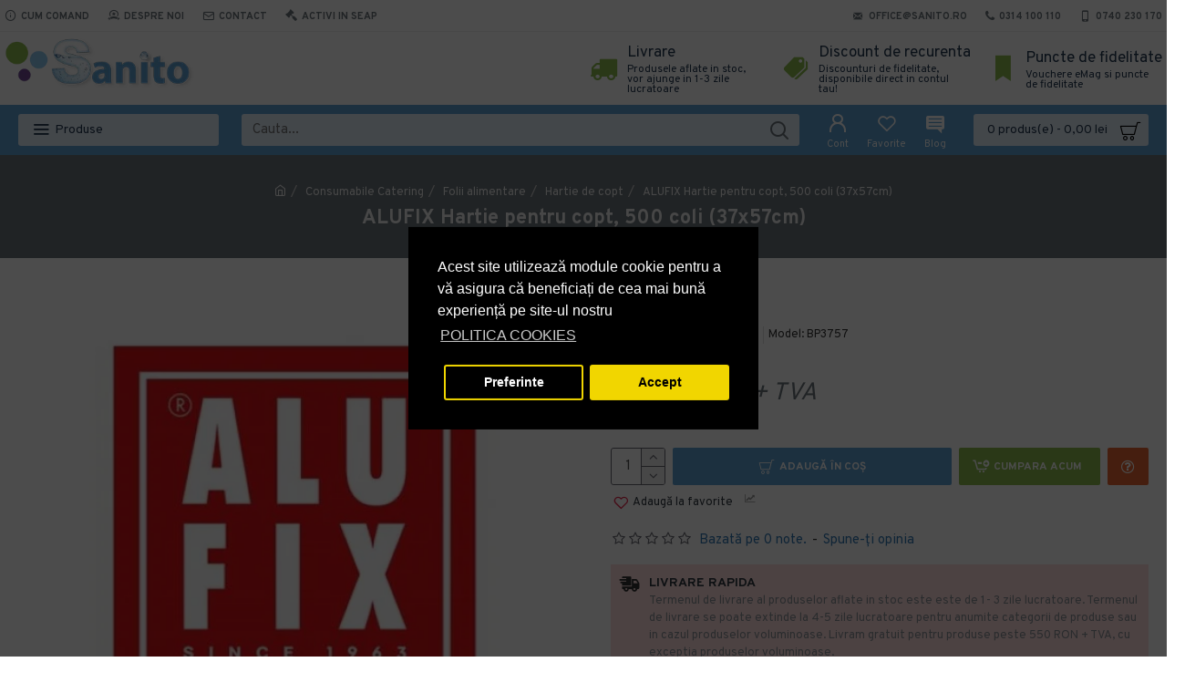

--- FILE ---
content_type: text/html; charset=utf-8
request_url: https://www.sanito.ro/alufix-hartie-pentru-copt-500-coli-37x57cm
body_size: 74224
content:
<!DOCTYPE html><html dir="ltr" lang="ro" class="desktop mac chrome chrome131 webkit oc30 is-guest store-0 skin-3 desktop-header-active mobile-sticky route-product-product product-1060978 layout-2" data-jv="3.0.38.0.1" data-ov="3.0.3.2"><head typeof="og:website"><meta charset="UTF-8" /><meta name="viewport" content="width=device-width, initial-scale=1.0"><meta http-equiv="X-UA-Compatible" content="IE=edge"><title>ALUFIX Hartie pentru copt, 500 coli (37x57cm)</title><base href="https://www.sanito.ro/" /><meta name="description" content="Cumpara ALUFIX Hartie pentru copt, 500 coli (37x57cm) la cele mai avantajoase preturi!" /><meta name="keywords" content="ALUFIX Hartie pentru copt, 500 coli (37x57cm)" /><meta property="fb:app_id" content=""/><meta property="og:type" content="product"/><meta property="og:title" content="ALUFIX Hartie pentru copt, 500 coli (37x57cm)"/><meta property="og:url" content="https://www.sanito.ro/alufix-hartie-pentru-copt-500-coli-37x57cm"/><meta property="og:image" content="https://www.sanito.ro/image/cachewebp/catalog/poza_bp3757-600x315w.webp"/><meta property="og:image:width" content="600"/><meta property="og:image:height" content="315"/><meta property="og:description" content="ALUFIX&nbsp;Hartie pentru copt, 500 coli (37x57cm)"/><meta name="twitter:card" content="summary"/><meta name="twitter:title" content="ALUFIX Hartie pentru copt, 500 coli (37x57cm)"/><meta name="twitter:image" content="https://www.sanito.ro/image/cachewebp/catalog/poza_bp3757-200x200w.webp"/><meta name="twitter:image:width" content="200"/><meta name="twitter:image:height" content="200"/><meta name="twitter:description" content="ALUFIX&nbsp;Hartie pentru copt, 500 coli (37x57cm)"/> <script>window['Journal'] = {"isPopup":false,"isPhone":false,"isTablet":false,"isDesktop":true,"filterUrlValuesSeparator":",","countdownDay":"Zi","countdownHour":"Ora","countdownMin":"Min","countdownSec":"Sec","scrollTop":true,"scrollToTop":false,"notificationHideAfter":"2000","quickviewPageStyleCloudZoomStatus":true,"quickviewPageStyleAdditionalImagesCarousel":true,"quickviewPageStyleAdditionalImagesCarouselStyleSpeed":"500","quickviewPageStyleAdditionalImagesCarouselStyleAutoPlay":false,"quickviewPageStyleAdditionalImagesCarouselStylePauseOnHover":true,"quickviewPageStyleAdditionalImagesCarouselStyleDelay":"3000","quickviewPageStyleAdditionalImagesCarouselStyleLoop":false,"quickviewPageStyleAdditionalImagesHeightAdjustment":"5","quickviewPageStylePriceUpdate":true,"quickviewPageStyleOptionsSelect":"all","quickviewText":"Vezi rapid","mobileHeaderOn":"tablet","subcategoriesCarouselStyleSpeed":"500","subcategoriesCarouselStyleAutoPlay":false,"subcategoriesCarouselStylePauseOnHover":true,"subcategoriesCarouselStyleDelay":"4000","subcategoriesCarouselStyleLoop":false,"productPageStyleCloudZoomStatus":true,"productPageStyleCloudZoomPosition":"inner","productPageStyleAdditionalImagesCarousel":true,"productPageStyleAdditionalImagesCarouselStyleSpeed":"500","productPageStyleAdditionalImagesCarouselStyleAutoPlay":true,"productPageStyleAdditionalImagesCarouselStylePauseOnHover":true,"productPageStyleAdditionalImagesCarouselStyleDelay":"3000","productPageStyleAdditionalImagesCarouselStyleLoop":false,"productPageStyleAdditionalImagesHeightAdjustment":"5","productPageStylePriceUpdate":true,"productPageStyleOptionsSelect":"none","infiniteScrollStatus":false,"infiniteScrollOffset":"2","infiniteScrollLoadPrev":"Incarca produsele precedente","infiniteScrollLoadNext":"Incarca urmatoarele produse","infiniteScrollLoading":"Se incarca...","infiniteScrollNoneLeft":"Acestea sunt toate produsele din aceasta sectiune.","headerHeight":"80","headerCompactHeight":"60","searchStyleSearchAutoSuggestStatus":false,"searchStyleSearchAutoSuggestDescription":false,"headerMiniSearchDisplay":"default","stickyStatus":true,"stickyFullHomePadding":false,"stickyFullwidth":true,"stickyAt":"","stickyHeight":"","headerTopBarHeight":"35","topBarStatus":true,"headerType":"mega","headerMobileHeight":"60","headerMobileStickyStatus":true,"headerMobileTopBarVisibility":true,"headerMobileTopBarHeight":"30","checkoutUrl":"https:\/\/www.sanito.ro\/index.php?route=checkout\/checkout","notification":[{"m":137,"c":"017df752"}],"headerNotice":[{"m":56,"c":"9e4f882c"}],"columnsCount":0};</script> <script>(function(){if(Journal['isPhone']){return;}
var wrappers=['search','cart','cart-content','logo','language','currency'];var documentClassList=document.documentElement.classList;function extractClassList(){return['desktop','tablet','phone','desktop-header-active','mobile-header-active','mobile-menu-active'].filter(function(cls){return documentClassList.contains(cls);});}
function mqr(mqls,listener){Object.keys(mqls).forEach(function(k){mqls[k].addListener(listener);});listener();}
function mobileMenu(){console.warn('mobile menu!');var element=document.querySelector('#main-menu');var wrapper=document.querySelector('.mobile-main-menu-wrapper');if(element&&wrapper){wrapper.appendChild(element);}
var main_menu=document.querySelector('.main-menu');if(main_menu){main_menu.classList.add('accordion-menu');}
document.querySelectorAll('.main-menu .dropdown-toggle').forEach(function(element){element.classList.remove('dropdown-toggle');element.classList.add('collapse-toggle');element.removeAttribute('data-toggle');});document.querySelectorAll('.main-menu .dropdown-menu').forEach(function(element){element.classList.remove('dropdown-menu');element.classList.remove('j-dropdown');element.classList.add('collapse');});}
function desktopMenu(){console.warn('desktop menu!');var element=document.querySelector('#main-menu');var wrapper=document.querySelector('.desktop-main-menu-wrapper');if(element&&wrapper){wrapper.insertBefore(element,document.querySelector('#main-menu-2'));}
var main_menu=document.querySelector('.main-menu');if(main_menu){main_menu.classList.remove('accordion-menu');}
document.querySelectorAll('.main-menu .collapse-toggle').forEach(function(element){element.classList.add('dropdown-toggle');element.classList.remove('collapse-toggle');element.setAttribute('data-toggle','dropdown');});document.querySelectorAll('.main-menu .collapse').forEach(function(element){element.classList.add('dropdown-menu');element.classList.add('j-dropdown');element.classList.remove('collapse');});document.body.classList.remove('mobile-wrapper-open');}
function mobileHeader(){console.warn('mobile header!');Object.keys(wrappers).forEach(function(k){var element=document.querySelector('#'+wrappers[k]);var wrapper=document.querySelector('.mobile-'+wrappers[k]+'-wrapper');if(element&&wrapper){wrapper.appendChild(element);}
if(wrappers[k]==='cart-content'){if(element){element.classList.remove('j-dropdown');element.classList.remove('dropdown-menu');}}});var search=document.querySelector('#search');var cart=document.querySelector('#cart');if(search&&(Journal['searchStyle']==='full')){search.classList.remove('full-search');search.classList.add('mini-search');}
if(cart&&(Journal['cartStyle']==='full')){cart.classList.remove('full-cart');cart.classList.add('mini-cart')}}
function desktopHeader(){console.warn('desktop header!');Object.keys(wrappers).forEach(function(k){var element=document.querySelector('#'+wrappers[k]);var wrapper=document.querySelector('.desktop-'+wrappers[k]+'-wrapper');if(wrappers[k]==='cart-content'){if(element){element.classList.add('j-dropdown');element.classList.add('dropdown-menu');document.querySelector('#cart').appendChild(element);}}else{if(element&&wrapper){wrapper.appendChild(element);}}});var search=document.querySelector('#search');var cart=document.querySelector('#cart');if(search&&(Journal['searchStyle']==='full')){search.classList.remove('mini-search');search.classList.add('full-search');}
if(cart&&(Journal['cartStyle']==='full')){cart.classList.remove('mini-cart');cart.classList.add('full-cart');}
documentClassList.remove('mobile-cart-content-container-open');documentClassList.remove('mobile-main-menu-container-open');documentClassList.remove('mobile-overlay');}
function moveElements(classList){if(classList.includes('mobile-header-active')){mobileHeader();mobileMenu();}else if(classList.includes('mobile-menu-active')){desktopHeader();mobileMenu();}else{desktopHeader();desktopMenu();}}
var mqls={phone:window.matchMedia('(max-width: 768px)'),tablet:window.matchMedia('(max-width: 1023px)'),menu:window.matchMedia('(max-width: '+Journal['mobileMenuOn']+'px)')};mqr(mqls,function(){var oldClassList=extractClassList();if(Journal['isDesktop']){if(mqls.phone.matches){documentClassList.remove('desktop');documentClassList.remove('tablet');documentClassList.add('mobile');documentClassList.add('phone');}else if(mqls.tablet.matches){documentClassList.remove('desktop');documentClassList.remove('phone');documentClassList.add('mobile');documentClassList.add('tablet');}else{documentClassList.remove('mobile');documentClassList.remove('phone');documentClassList.remove('tablet');documentClassList.add('desktop');}
if(documentClassList.contains('phone')||(documentClassList.contains('tablet')&&Journal['mobileHeaderOn']==='tablet')){documentClassList.remove('desktop-header-active');documentClassList.add('mobile-header-active');}else{documentClassList.remove('mobile-header-active');documentClassList.add('desktop-header-active');}}
if(documentClassList.contains('desktop-header-active')&&mqls.menu.matches){documentClassList.add('mobile-menu-active');}else{documentClassList.remove('mobile-menu-active');}
var newClassList=extractClassList();if(oldClassList.join(' ')!==newClassList.join(' ')){if(document.readyState==='loading'){document.addEventListener('DOMContentLoaded',function(){moveElements(newClassList);});}else{moveElements(newClassList);}}});})();(function(){var cookies={};var style=document.createElement('style');var documentClassList=document.documentElement.classList;document.head.appendChild(style);document.cookie.split('; ').forEach(function(c){var cc=c.split('=');cookies[cc[0]]=cc[1];});if(Journal['popup']){for(var i in Journal['popup']){if(!cookies['p-'+Journal['popup'][i]['c']]){documentClassList.add('popup-open');documentClassList.add('popup-center');break;}}}
if(Journal['notification']){for(var i in Journal['notification']){if(cookies['n-'+Journal['notification'][i]['c']]){style.sheet.insertRule('.module-notification-'+Journal['notification'][i]['m']+'{ display:none }');}}}
if(Journal['headerNotice']){for(var i in Journal['headerNotice']){if(cookies['hn-'+Journal['headerNotice'][i]['c']]){style.sheet.insertRule('.module-header_notice-'+Journal['headerNotice'][i]['m']+'{ display:none }');}}}
if(Journal['layoutNotice']){for(var i in Journal['layoutNotice']){if(cookies['ln-'+Journal['layoutNotice'][i]['c']]){style.sheet.insertRule('.module-layout_notice-'+Journal['layoutNotice'][i]['m']+'{ display:none }');}}}})();</script> <link href="https://fonts.googleapis.com/css?family=Montserrat:700,400,600%7COverpass:700,400%7CRoboto:700&amp;subset=latin-ext" type="text/css" rel="stylesheet"/><link href="catalog/view/theme/journal3/assets/330b8a5c4fc857733de10877039d9808.css?v=3.0.38.0.1" type="text/css" rel="stylesheet" media="all" /><link href="https://www.sanito.ro/alufix-hartie-pentru-copt-500-coli-37x57cm" rel="canonical" /><link href="https://www.sanito.ro/image/catalog/data/sanito.png" rel="icon" /> <script>var event_id = generateEventId();

            var execute_at_load = 0;
                            if (!getFbp_c()) {
                    var execute_at_load = 1;
                }
            
            if (execute_at_load) {
                window.onload = function() {
                    fcapi();
                };
            } else {
                fcapi();
            }

            function fcapi() {
                if (event_id) {
                    var image = document.createElement('img');

                    var src = 'https://www.sanito.ro/index.php?route=extension/analytics/facebook_tracking';
                    src += '&route_conversion=product/product';                    src += '&path=179';                    src += '&product_id=1060978';                                        src += '&event_id=' + event_id;

                    image.src = src;
                    image.style = 'width: 1px; height: 1px; display: none;';
                    document.querySelector('html').appendChild(image);
                }
            }

            function getFbp_c() {
                let result = /_fbp=(fb\.1\.\d+\.\d+)/.exec(window.document.cookie);
                if (!(result && result[1])) {
                    let result = /_fbc=(fb\.1\.\d+\.\d+)/.exec(window.document.cookie);

                    if (!(result && result[1])) {
                        return 0;
                    }
                }

                return result[1];
            }

            function generateEventId() {
                return Math.random().toString(36).substr(2, 8) +
                    '-' + Math.random().toString(36).substr(2, 4) +
                    '-' + Math.random().toString(36).substr(2, 4) +
                    '-' + Math.random().toString(36).substr(2, 4) +
                    '-' + Math.random().toString(36).substr(2, 12);
            };
        
        
                !function(f,b,e,v,n,t,s){if(f.fbq)return;n=f.fbq=function(){n.callMethod?
                n.callMethod.apply(n,arguments):n.queue.push(arguments)};if(!f._fbq)f._fbq=n;
                n.push=n;n.loaded=!0;n.version='2.0';n.queue=[];t=b.createElement(e);t.async=!0;
                t.src=v;s=b.getElementsByTagName(e)[0];s.parentNode.insertBefore(t,s)}(window,
                document,'script','//connect.facebook.net/en_US/fbevents.js');
                fbq('init', '669221254327924');
                fbq('track', 'PageView');
            fbq('track', 'ViewContent', {value: 163.66, currency: 'RON', content_ids: ['1060978'], contents: [{'id' : '1060978', 'quantity' : 1,'item_price' : 163.66}], content_name: 'ALUFIX Hartie pentru copt, 500 coli (37x57cm)', content_type: 'product', content_category: 'Consumabile Catering'}, {eventID: event_id});</script> <style>.blog-post .post-details .post-stats{white-space:nowrap;overflow-x:auto;overflow-y:hidden;-webkit-overflow-scrolling:touch;;color:rgba(105, 105, 115, 1);margin-top:15px;margin-bottom:35px}.blog-post .post-details .post-stats .p-category{flex-wrap:nowrap;display:inline-flex}.mobile .blog-post .post-details .post-stats{overflow-x:scroll}.blog-post .post-details .post-stats::-webkit-scrollbar{-webkit-appearance:none;height:1px;height:5px;width:5px}.blog-post .post-details .post-stats::-webkit-scrollbar-track{background-color:white}.blog-post .post-details .post-stats::-webkit-scrollbar-thumb{background-color:#999;background-color:rgba(233, 102, 49, 1)}.blog-post .post-details .post-stats .p-posted{display:inline-flex}.blog-post .post-details .post-stats .p-author{display:inline-flex}.blog-post .post-details .post-stats .p-date{display:inline-flex}.p-date-image{color:rgba(255, 255, 255, 1);font-weight:700;background:rgba(15, 58, 141, 1);margin:7px;border-radius:3px}.blog-post .post-details .post-stats .p-comment{display:inline-flex}.blog-post .post-details .post-stats .p-view{display:inline-flex}.post-details{padding-bottom:20px}.post-content>p{margin-bottom:10px}.post-content{font-size:15px;column-count:initial;column-gap:50px;column-rule-style:none}.post-image{display:block;text-align:left;float:none}.post-image
img{border-radius:10px;box-shadow:0 5px 50px -10px rgba(0, 0, 0, 0.05)}.blog-post
.tags{margin-top:15px;justify-content:flex-start;font-size:13px;font-weight:700;justify-content:center}.blog-post .tags a, .blog-post .tags-title{margin-right:8px;margin-bottom:8px}.blog-post .tags
b{display:none}.blog-post .tags
a{border-radius:10px;padding-right:8px;padding-left:8px;font-size:13px;color:rgba(230, 230, 230, 1);font-weight:400;text-decoration:none;background:rgba(44, 54, 64, 1)}.blog-post .tags a:hover{color:rgba(255,255,255,1);background:rgba(15,58,141,1)}.post-comments{margin-top:20px}.reply-btn.btn,.reply-btn.btn:visited{font-size:13px;color:rgba(255,255,255,1);font-weight:400;text-transform:uppercase}.reply-btn.btn:hover{color:rgba(255, 255, 255, 1) !important;background:rgba(0, 0, 0, 1) !important}.reply-btn.btn:active,.reply-btn.btn:hover:active,.reply-btn.btn:focus:active{color:rgba(255, 255, 255, 1) !important;background:rgba(0, 0, 0, 1) !important;box-shadow:inset 0 0 5px rgba(0,0,0,0.1)}.reply-btn.btn:focus{color:rgba(255, 255, 255, 1) !important;box-shadow:inset 0 0 5px rgba(0,0,0,0.1)}.reply-btn.btn{background:rgba(73, 73, 73, 1);border-width:2px;padding:13px;padding-right:18px;padding-left:18px;border-radius:3px !important}.desktop .reply-btn.btn:hover{box-shadow:0 10px 30px rgba(0,0,0,0.1)}.reply-btn.btn.btn.disabled::after{font-size:20px}.post-comment{margin-bottom:30px;padding-bottom:15px;border-width:0;border-bottom-width:1px;border-style:solid}.post-reply{margin-top:15px;margin-left:60px;padding-top:20px;border-width:0;border-top-width:1px;border-style:solid}.user-avatar{display:block;margin-right:15px;border-radius:50%}.module-blog_comments .side-image{display:block}.post-comment .user-name{font-size:18px;font-weight:700}.post-comment .user-data
div{font-size:12px}.post-comment .user-site::before{left:-1px}.post-comment .user-data .user-date{display:inline-flex}.post-comment .user-data .user-time{display:inline-flex}.comment-form .form-group:not(.required){display:flex}.user-data .user-site{display:inline-flex}.main-posts.post-grid .post-layout.swiper-slide{margin-right:20px;width:calc((100% - 4 * 20px) / 5 - 0.01px)}.main-posts.post-grid .post-layout:not(.swiper-slide){padding:10px;width:calc(100% / 5 - 0.01px)}.one-column #content .main-posts.post-grid .post-layout.swiper-slide{margin-right:20px;width:calc((100% - 2 * 20px) / 3 - 0.01px)}.one-column #content .main-posts.post-grid .post-layout:not(.swiper-slide){padding:10px;width:calc(100% / 3 - 0.01px)}.two-column #content .main-posts.post-grid .post-layout.swiper-slide{margin-right:20px;width:calc((100% - 1 * 20px) / 2 - 0.01px)}.two-column #content .main-posts.post-grid .post-layout:not(.swiper-slide){padding:10px;width:calc(100% / 2 - 0.01px)}.side-column .main-posts.post-grid .post-layout.swiper-slide{margin-right:20px;width:calc((100% - 0 * 20px) / 1 - 0.01px)}.side-column .main-posts.post-grid .post-layout:not(.swiper-slide){padding:10px;width:calc(100% / 1 - 0.01px)}.main-posts.post-grid{margin:-10px}.post-grid .post-thumb{background:rgba(255, 255, 255, 1);border-radius:7px}.post-grid .post-thumb:hover .image
img{transform:scale(1.15)}.post-grid .post-thumb
.caption{position:relative;bottom:auto;width:auto}.post-grid .post-thumb
.name{display:flex;width:auto;margin-left:auto;margin-right:auto;justify-content:center;margin-left:auto;margin-right:auto;margin-top:12px;margin-bottom:12px}.post-grid .post-thumb .name
a{white-space:nowrap;overflow:hidden;text-overflow:ellipsis;font-family:'Montserrat';font-weight:700;font-size:16px;color:rgba(58, 71, 84, 1)}.post-grid .post-thumb
.description{display:block;font-size:13px;color:rgba(105, 105, 115, 1);text-align:left}.post-grid .post-thumb .button-group{display:flex;justify-content:center;padding:15px}.post-grid .post-thumb .btn-read-more::before{display:inline-block}.post-grid .post-thumb .btn-read-more::after{display:inline-block;content:'\e5c8' !important;font-family:icomoon !important}.post-grid .post-thumb .btn-read-more .btn-text{display:inline-block;padding:0
.4em}.post-grid .post-thumb .btn-read-more.btn, .post-grid .post-thumb .btn-read-more.btn:visited{color:rgba(109, 118, 125, 1)}.post-grid .post-thumb .btn-read-more.btn:hover{color:rgba(48, 56, 65, 1) !important;background:rgba(196, 202, 253, 1) !important}.post-grid .post-thumb .btn-read-more.btn{background:rgba(238, 238, 238, 1)}.post-grid .post-thumb .btn-read-more.btn.btn.disabled::after{font-size:20px}.post-grid .post-thumb .post-stats{display:flex;justify-content:center;position:absolute;transform:translateY(-100%);width:100%;background:rgba(240, 242, 245, 0.9);padding:5px}.post-grid .post-thumb .post-stats .p-author{display:flex}.post-grid .post-thumb
.image{display:block}.post-grid .post-thumb .p-date{display:none}.post-grid .post-thumb .post-stats .p-comment{display:none}.post-grid .post-thumb .post-stats .p-view{display:flex}.post-list .post-layout:not(.swiper-slide){margin-bottom:40px}.post-list .post-thumb
.caption{flex-basis:200px;background:rgba(248, 248, 248, 1);padding:20px;padding-top:15px}.post-list .post-thumb
.image{display:block}.desktop .post-list .post-thumb:hover{box-shadow:0 15px 90px -10px rgba(0, 0, 0, 0.2)}.post-list .post-thumb:hover .image
img{transform:scale(1.15)}.post-list .post-thumb
.name{display:flex;width:auto;margin-left:auto;margin-right:auto;justify-content:flex-start;margin-left:0;margin-right:auto}.post-list .post-thumb .name
a{white-space:normal;overflow:visible;text-overflow:initial;font-family:'Montserrat';font-weight:700;font-size:22px;color:rgba(51, 51, 51, 1)}.desktop .post-list .post-thumb .name a:hover{color:rgba(233, 102, 49, 1)}.post-list .post-thumb
.description{display:block;color:rgba(139, 145, 152, 1);padding-top:5px;padding-bottom:5px;margin-bottom:10px}.post-list .post-thumb .button-group{display:flex;justify-content:flex-start}.post-list .post-thumb .btn-read-more::before{display:inline-block}.post-list .post-thumb .btn-read-more .btn-text{display:inline-block;padding:0
.4em}.post-list .post-thumb .btn-read-more::after{content:'\e5c8' !important;font-family:icomoon !important}.post-list .post-thumb .btn-read-more.btn, .post-list .post-thumb .btn-read-more.btn:visited{font-size:13px;color:rgba(44, 54, 64, 1);font-weight:400;text-transform:uppercase}.post-list .post-thumb .btn-read-more.btn:hover{color:rgba(255, 255, 255, 1) !important;background:rgba(13, 82, 214, 1) !important}.post-list .post-thumb .btn-read-more.btn:active, .post-list .post-thumb .btn-read-more.btn:hover:active, .post-list .post-thumb .btn-read-more.btn:focus:active{color:rgba(255, 255, 255, 1) !important;background:rgba(15, 58, 141, 1) !important;border-color:rgba(15, 58, 141, 1) !important;box-shadow:inset 0 0 5px rgba(0, 0, 0, 0.1)}.post-list .post-thumb .btn-read-more.btn:focus{color:rgba(255, 255, 255, 1) !important;box-shadow:inset 0 0 5px rgba(0, 0, 0, 0.1)}.post-list .post-thumb .btn-read-more.btn{background:none;border-width:1px;border-style:solid;border-color:rgba(105, 105, 115, 1);padding:12px;padding-right:15px;padding-left:15px}.post-list .post-thumb .btn-read-more.btn:hover, .post-list .post-thumb .btn-read-more.btn:active:hover{border-color:rgba(13, 82, 214, 1)}.desktop .post-list .post-thumb .btn-read-more.btn:hover{box-shadow:0 10px 30px rgba(0, 0, 0, 0.1)}.post-list .post-thumb .btn-read-more.btn.btn.disabled::after{font-size:20px}.post-list .post-thumb .post-stats{display:flex;font-size:14px;color:rgba(139, 145, 152, 1);justify-content:flex-start;margin-bottom:10px}.post-list .post-thumb .post-stats .p-author::before{font-size:13px}.post-list .post-thumb .post-stats .p-author{display:block}.post-list .post-thumb .p-date{display:none}.post-list .post-thumb .post-stats .p-comment{display:block}.post-list .post-thumb .post-stats .p-view{display:flex}.blog-feed
span{display:block;color:rgba(105, 105, 115, 1) !important}.blog-feed{display:inline-flex;margin-right:30px;margin-top:-5px}.blog-feed::before{content:'\f143' !important;font-family:icomoon !important;font-size:14px;color:rgba(233,102,49,1)}.countdown{font-family:'Montserrat';font-weight:400;font-size:15px;color:rgba(51, 51, 51, 1);background:rgba(240, 242, 245, 1);border-radius:3px;width:90%}.countdown div
span{color:rgba(105,105,115,1)}.countdown>div{border-style:solid;border-color:rgba(226, 226, 226, 1)}.boxed-layout .site-wrapper{overflow:hidden}.wrapper, .mega-menu-content, .site-wrapper > .container, .grid-cols,.desktop-header-active .is-sticky .header .desktop-main-menu-wrapper,.desktop-header-active .is-sticky .sticky-fullwidth-bg,.boxed-layout .site-wrapper, .breadcrumb, .title-wrapper, .page-title > span,.desktop-header-active .header .top-bar,.desktop-header-active .header .mid-bar,.desktop-main-menu-wrapper{max-width:1280px}.desktop-main-menu-wrapper .main-menu>.j-menu>.first-dropdown::before{transform:translateX(calc(0px - (100vw - 1280px) / 2))}html[dir='rtl'] .desktop-main-menu-wrapper .main-menu>.j-menu>.first-dropdown::before{transform:none;right:calc(0px - (100vw - 1280px) / 2)}.desktop-main-menu-wrapper .main-menu>.j-menu>.first-dropdown.mega-custom::before{transform:translateX(calc(0px - (200vw - 1280px) / 2))}html[dir='rtl'] .desktop-main-menu-wrapper .main-menu>.j-menu>.first-dropdown.mega-custom::before{transform:none;right:calc(0px - (200vw - 1280px) / 2)}body{background:rgba(255,255,255,1);font-family:'Overpass';font-weight:400;font-size:15px;line-height:1.5;-webkit-font-smoothing:antialiased}.site-wrapper>.container>.row{padding-top:20px;padding-bottom:20px}.column-left
#content{padding-left:30px}.column-right
#content{padding-right:30px}.side-column{max-width:220px}.one-column
#content{max-width:calc(100% - 220px)}.two-column
#content{max-width:calc(100% - 220px * 2)}.page-title{display:block}.dropdown.drop-menu>.j-dropdown{left:0;right:auto;transform:translate3d(0,-10px,0)}.dropdown.drop-menu.animating>.j-dropdown{left:0;right:auto;transform:none}.dropdown.drop-menu>.j-dropdown::before{left:10px;right:auto;transform:translateX(0)}.dropdown.dropdown .j-menu .dropdown>a>.count-badge{margin-right:0}.dropdown.dropdown .j-menu .dropdown>a>.count-badge+.open-menu+.menu-label{margin-left:7px}.dropdown.dropdown .j-menu .dropdown>a::after{display:block}.dropdown.dropdown .j-menu>li>a{font-size:14px;color:rgba(58, 71, 84, 1);font-weight:400;background:rgba(255, 255, 255, 1);padding:10px;padding-left:15px}.dropdown.dropdown .j-menu .links-text{white-space:normal;overflow:visible;text-overflow:initial}.dropdown.dropdown .j-menu>li>a::before{margin-right:7px;min-width:20px;font-size:18px}.desktop .dropdown.dropdown .j-menu > li:hover > a, .dropdown.dropdown .j-menu>li.active>a{background:rgba(240, 242, 245, 1)}.dropdown.dropdown .j-menu > li > a, .dropdown.dropdown.accordion-menu .menu-item > a + div, .dropdown.dropdown .accordion-menu .menu-item>a+div{border-style:none}.dropdown.dropdown .j-menu a .count-badge{display:none;position:relative}.dropdown.dropdown:not(.mega-menu) .j-dropdown{min-width:200px}.dropdown.dropdown:not(.mega-menu) .j-menu{box-shadow:30px 40px 90px -10px rgba(0, 0, 0, 0.2)}.dropdown.dropdown .j-dropdown::before{display:block;border-bottom-color:rgba(255,255,255,1);margin-left:7px;margin-top:-10px}legend{font-family:'Overpass';font-weight:700;font-size:15px;text-transform:uppercase;margin-bottom:15px;white-space:normal;overflow:visible;text-overflow:initial;text-align:left;font-family:'Montserrat';font-weight:600;font-size:17px;margin-bottom:15px;white-space:normal;overflow:visible;text-overflow:initial}legend::after{content:'';display:block;position:relative;margin-top:7px;left:initial;right:initial;margin-left:0;margin-right:auto;transform:none;content:'';display:block;position:relative;margin-top:10px}legend.page-title>span::after{content:'';display:block;position:relative;margin-top:7px;left:initial;right:initial;margin-left:0;margin-right:auto;transform:none;content:'';display:block;position:relative;margin-top:10px}legend::after,legend.page-title>span::after{width:50px;height:3px;background:rgba(140,189,79,1);width:50px;height:1px;background:rgba(233,102,49,1)}.title{font-family:'Overpass';font-weight:700;font-size:22px;color:rgba(35,56,81,1);margin-bottom:15px;white-space:normal;overflow:visible;text-overflow:initial;text-align:left}.title::after{content:'';display:block;position:relative;margin-top:7px;left:initial;right:initial;margin-left:0;margin-right:auto;transform:none}.title.page-title>span::after{content:'';display:block;position:relative;margin-top:7px;left:initial;right:initial;margin-left:0;margin-right:auto;transform:none}.title::after,.title.page-title>span::after{width:50px;height:3px;background:rgba(140, 189, 79, 1)}html:not(.popup) .page-title{font-size:22px;color:rgba(238, 238, 238, 1);background:rgba(109, 118, 125, 1);border-width:0px;border-radius:0px;padding-bottom:30px;margin-bottom:20px;white-space:normal;overflow:visible;text-overflow:initial;text-align:center}html:not(.popup) .page-title::after{display:none;margin-top:5px;left:50%;right:initial;transform:translate3d(-50%,0,0)}html:not(.popup) .page-title.page-title>span::after{display:none;margin-top:5px;left:50%;right:initial;transform:translate3d(-50%,0,0)}html:not(.popup) .page-title::after, html:not(.popup) .page-title.page-title>span::after{width:50px;height:4px;background:rgba(248,86,57,1)}.menu-label{color:rgba(255,255,255,1);font-weight:400;text-transform:none;background:rgba(233,102,49,1);padding:1px;padding-right:5px;padding-left:5px}.title.module-title{font-family:'Overpass';font-weight:700;font-size:15px;text-transform:uppercase;margin-bottom:15px;white-space:normal;overflow:visible;text-overflow:initial;text-align:left}.title.module-title::after{content:'';display:block;position:relative;margin-top:7px;left:initial;right:initial;margin-left:0;margin-right:auto;transform:none}.title.module-title.page-title>span::after{content:'';display:block;position:relative;margin-top:7px;left:initial;right:initial;margin-left:0;margin-right:auto;transform:none}.title.module-title::after,.title.module-title.page-title>span::after{width:50px;height:3px;background:rgba(140,189,79,1)}.btn,.btn:visited{font-size:13px;color:rgba(255,255,255,1);font-weight:400;text-transform:uppercase}.btn:hover{color:rgba(255, 255, 255, 1) !important;background:rgba(0, 0, 0, 1) !important}.btn:active,.btn:hover:active,.btn:focus:active{color:rgba(255, 255, 255, 1) !important;background:rgba(0, 0, 0, 1) !important;box-shadow:inset 0 0 5px rgba(0,0,0,0.1)}.btn:focus{color:rgba(255, 255, 255, 1) !important;box-shadow:inset 0 0 5px rgba(0,0,0,0.1)}.btn{background:rgba(73, 73, 73, 1);border-width:2px;padding:13px;padding-right:18px;padding-left:18px;border-radius:3px !important}.desktop .btn:hover{box-shadow:0 10px 30px rgba(0,0,0,0.1)}.btn.btn.disabled::after{font-size:20px}.btn-secondary.btn{background:rgba(13,82,214,1)}.btn-secondary.btn:hover{background:rgba(15, 58, 141, 1) !important}.btn-secondary.btn.btn.disabled::after{font-size:20px}.btn-success.btn{background:rgba(80,173,85,1)}.btn-success.btn:hover{background:rgba(116, 187, 120, 1) !important}.btn-success.btn.btn.disabled::after{font-size:20px}.btn-danger.btn{background:rgba(221,14,28,1)}.btn-danger.btn:hover{background:rgba(13, 82, 214, 1) !important}.btn-danger.btn.btn.disabled::after{font-size:20px}.btn-warning.btn{background:rgba(233,102,49,1)}.btn-warning.btn:hover{background:rgba(13, 82, 214, 1) !important}.btn-warning.btn.btn.disabled::after{font-size:20px}.btn-info.btn{background:rgba(105,105,115,1)}.btn-info.btn:hover{background:rgba(13, 82, 214, 1) !important}.btn-info.btn.btn.disabled::after{font-size:20px}.btn-light.btn,.btn-light.btn:visited{color:rgba(51,51,51,1)}.btn-light.btn{background:rgba(238,238,238,1)}.btn-light.btn:hover{background:rgba(226, 226, 226, 1) !important}.btn-light.btn.btn.disabled::after{font-size:20px}.btn-dark.btn{background:rgba(44,54,64,1)}.btn-dark.btn:hover{background:rgba(58, 71, 84, 1) !important}.btn-dark.btn.btn.disabled::after{font-size:20px}.buttons{margin-top:20px;font-size:12px}.buttons .pull-right .btn, .buttons .pull-right .btn:visited{font-size:13px;color:rgba(255, 255, 255, 1);font-weight:400;text-transform:uppercase}.buttons .pull-right .btn:hover{color:rgba(255, 255, 255, 1) !important;background:rgba(0, 0, 0, 1) !important}.buttons .pull-right .btn:active, .buttons .pull-right .btn:hover:active, .buttons .pull-right .btn:focus:active{color:rgba(255, 255, 255, 1) !important;background:rgba(0, 0, 0, 1) !important;box-shadow:inset 0 0 5px rgba(0, 0, 0, 0.1)}.buttons .pull-right .btn:focus{color:rgba(255, 255, 255, 1) !important;box-shadow:inset 0 0 5px rgba(0, 0, 0, 0.1)}.buttons .pull-right
.btn{background:rgba(73, 73, 73, 1);border-width:2px;padding:13px;padding-right:18px;padding-left:18px;border-radius:3px !important}.desktop .buttons .pull-right .btn:hover{box-shadow:0 10px 30px rgba(0, 0, 0, 0.1)}.buttons .pull-right .btn.btn.disabled::after{font-size:20px}.buttons .pull-left
.btn{background:rgba(13, 82, 214, 1)}.buttons .pull-left .btn:hover{background:rgba(15, 58, 141, 1) !important}.buttons .pull-left .btn.btn.disabled::after{font-size:20px}.buttons>div{flex:1;width:auto;flex-basis:0}.buttons > div
.btn{width:100%}.buttons .pull-left{margin-right:0}.buttons>div+div{padding-left:20px}.buttons .pull-right:only-child{flex:1;margin:0
0 0 auto}.buttons .pull-right:only-child
.btn{width:100%}.buttons input+.btn{margin-top:5px}.buttons input[type=checkbox]{margin-right:7px !important;margin-left:3px !important}.tags{margin-top:15px;justify-content:flex-start;font-size:13px;font-weight:700}.tags a,.tags-title{margin-right:8px;margin-bottom:8px}.tags
b{display:none}.tags
a{border-radius:10px;padding-right:8px;padding-left:8px;font-size:13px;color:rgba(230, 230, 230, 1);font-weight:400;text-decoration:none;background:rgba(44, 54, 64, 1)}.tags a:hover{color:rgba(255,255,255,1);background:rgba(15,58,141,1)}.nav-tabs>li>a,.nav-tabs>li.active>a,.nav-tabs>li.active>a:hover,.nav-tabs>li.active>a:focus{font-family:'Montserrat';font-weight:600;font-size:14px;color:rgba(139, 145, 152, 1);text-transform:uppercase}.desktop .nav-tabs>li:hover>a,.nav-tabs>li.active>a{color:rgba(51,51,51,1)}.nav-tabs>li.active>a,.nav-tabs>li.active>a:hover,.nav-tabs>li.active>a:focus{color:rgba(51,51,51,1)}.nav-tabs>li{border-width:0;border-bottom-width:1px;border-style:solid;border-color:rgba(0,0,0,0);flex-grow:0}.nav-tabs>li.active{border-color:rgba(233,102,49,1)}.nav-tabs>li.active::after{display:none;border-top-width:10px}.nav-tabs>li>a{justify-content:center;white-space:nowrap;padding:0px;padding-bottom:8px}.nav-tabs>li>a::before{font-size:18px}.nav-tabs{display:flex;justify-content:flex-start;flex-wrap:nowrap;overflow-x:auto;overflow-y:hidden;-webkit-overflow-scrolling:touch;;min-width:50px}.nav-tabs>li:not(:last-child){margin-right:20px}.mobile .nav-tabs{overflow-x:scroll}.nav-tabs::-webkit-scrollbar{-webkit-appearance:none;height:1px;height:1px;width:1px}.nav-tabs::-webkit-scrollbar-track{background-color:white;background-color:rgba(238,238,238,1)}.nav-tabs::-webkit-scrollbar-thumb{background-color:#999;background-color:rgba(139,145,152,1)}.tab-container::before{display:none}.tab-content{padding-top:20px}.tab-container{display:block}.tab-container .nav-tabs{flex-direction:row}.alert{margin-bottom:20px}.breadcrumb{display:block !important;text-align:center;padding-top:30px;padding-bottom:5px;white-space:normal;-webkit-overflow-scrolling:touch}.breadcrumb::before{background:rgba(109, 118, 125, 1)}.breadcrumb li:first-of-type a i::before{content:'\eb69' !important;font-family:icomoon !important}.breadcrumb
a{font-size:13px;color:rgba(238, 238, 238, 1)}.mobile
.breadcrumb{overflow-x:visible}.breadcrumb::-webkit-scrollbar{-webkit-appearance:initial;height:1px;height:1px;width:1px}.breadcrumb::-webkit-scrollbar-track{background-color:white}.breadcrumb::-webkit-scrollbar-thumb{background-color:#999}.panel-group .panel-heading a::before{content:'\f067' !important;font-family:icomoon !important;margin-right:3px;order:10}.desktop .panel-group .panel-heading:hover a::before{color:rgba(13, 82, 214, 1)}.panel-group .panel-active .panel-heading a::before{content:'\f068' !important;font-family:icomoon !important;color:rgba(15, 58, 141, 1)}.panel-group .panel-heading
a{justify-content:space-between;font-family:'Montserrat';font-weight:600;color:rgba(105, 105, 115, 1);text-transform:uppercase;padding:15px;padding-right:5px;padding-left:0px}.panel-group .panel-heading:hover
a{color:rgba(13, 82, 214, 1)}.panel-group .panel-active .panel-heading:hover a, .panel-group .panel-active .panel-heading
a{color:rgba(15, 58, 141, 1)}.panel-group .panel-heading{border-width:0;border-top-width:1px;border-style:solid;border-color:rgba(226, 226, 226, 1)}.panel-group .panel:first-child .panel-heading{border-width:0px}.panel-group .panel-body{padding-bottom:20px}body a:hover{color:rgba(115, 73, 151, 1)}body
p{margin-bottom:15px}body
em{color:rgba(109, 118, 125, 1)}body
h1{margin-bottom:20px}body
h2{font-size:38px}body
h4{font-size:22px}body
h5{font-size:18px}body
h6{font-size:12px;background:rgba(248, 86, 57, 1)}body
blockquote{font-size:18px;color:rgba(109, 118, 125, 1);margin-top:25px;margin-bottom:25px;border-width:3px;float:none;display:block;max-width:600px}body blockquote::before{margin-left:auto;margin-right:auto;float:left;content:'\e98f' !important;font-family:icomoon !important;color:rgba(248, 86, 57, 1)}body
hr{margin-top:20px;margin-bottom:20px;overflow:visible}body hr::before{content:'\e993' !important;font-family:icomoon !important;font-size:20px;color:rgba(221, 221, 221, 1);background:rgba(255, 255, 255, 1);width:40px;height:40px;border-radius:50%}body .amp::before{content:'\e901' !important;font-family:icomoon !important;color:rgba(109, 118, 125, 1);top:5px}body .video-responsive{margin-bottom:15px}.count-badge{color:rgba(255,255,255,1);text-align:center;background:rgba(232,40,77,1);border-radius:50%}.count-zero{display:none !important}.product-label
b{font-size:11px;color:rgba(255, 255, 255, 1);font-weight:700;text-transform:uppercase;background:rgba(13, 82, 214, 1);border-radius:3px;padding:5px;padding-bottom:6px}.product-label.product-label-default
b{min-width:45px}.tooltip-inner{font-size:12px;color:rgba(255, 255, 255, 1);background:rgba(94, 161, 212, 1);border-radius:3px;box-shadow:0 -10px 30px -5px rgba(0, 0, 0, 0.15)}.tooltip.top .tooltip-arrow{border-top-color:rgba(94, 161, 212, 1)}.tooltip.right .tooltip-arrow{border-right-color:rgba(94, 161, 212, 1)}.tooltip.bottom .tooltip-arrow{border-bottom-color:rgba(94, 161, 212, 1)}.tooltip.left .tooltip-arrow{border-left-color:rgba(94, 161, 212, 1)}table
td{color:rgba(105, 105, 115, 1);background:rgba(255, 255, 255, 1);padding:12px
!important}table tbody tr:nth-child(even) td{background:rgba(250,250,250,1)}table{border-width:1px !important;border-style:solid !important;border-color:rgba(226, 226, 226, 1) !important}table thead
td{font-size:12px;font-weight:700;text-transform:uppercase;background:rgba(238, 238, 238, 1)}table thead td, table thead
th{border-width:0 !important;border-top-width:1px !important;border-bottom-width:1px !important;border-style:solid !important;border-color:rgba(226, 226, 226, 1) !important}table tfoot
td{background:rgba(238, 238, 238, 1)}table tfoot td, table tfoot
th{border-width:0 !important;border-top-width:1px !important;border-style:solid !important;border-color:rgba(226, 226, 226, 1) !important}.table-responsive{border-width:1px;border-style:solid;border-color:rgba(226,226,226,1)}.table-responsive>table{border-width:0px !important}.table-responsive::-webkit-scrollbar-thumb{background-color:rgba(233,102,49,1);border-radius:5px}.table-responsive::-webkit-scrollbar{height:1px;width:1px}.has-error{color:rgba(221, 14, 28, 1) !important}.form-group .control-label{max-width:150px;padding-top:7px;padding-bottom:5px;justify-content:flex-start}.has-error .form-control{border-style:solid !important;border-color:rgba(221, 14, 28, 1) !important}.required .control-label::after, .required .control-label+div::before{font-size:17px;color:rgba(221,14,28,1);margin-top:3px}.form-group{margin-bottom:8px}.required.has-error .control-label::after, .required.has-error .control-label+div::before{color:rgba(221, 14, 28, 1) !important}input.form-control{background:rgba(255, 255, 255, 1) !important;border-width:1px !important;border-style:solid !important;border-color:rgba(226, 226, 226, 1) !important;border-radius:3px !important;max-width:500px;height:38px}input.form-control:hover{box-shadow:0 5px 50px -10px rgba(0,0,0,0.05)}input.form-control:focus{box-shadow:inset 0 0 5px rgba(0,0,0,0.1)}textarea.form-control{background:rgba(255, 255, 255, 1) !important;border-width:1px !important;border-style:solid !important;border-color:rgba(226, 226, 226, 1) !important;border-radius:3px !important;height:100px}textarea.form-control:hover{box-shadow:0 5px 50px -10px rgba(0,0,0,0.05)}textarea.form-control:focus{box-shadow:inset 0 0 5px rgba(0,0,0,0.1)}select.form-control{background:rgba(255, 255, 255, 1) !important;border-width:1px !important;border-style:solid !important;border-color:rgba(226, 226, 226, 1) !important;border-radius:3px !important;max-width:500px}select.form-control:hover{box-shadow:0 5px 50px -10px rgba(0,0,0,0.05)}select.form-control:focus{box-shadow:inset 0 0 5px rgba(0,0,0,0.1)}.radio{width:100%}.checkbox{width:100%}.input-group .input-group-btn
.btn{min-width:36px;padding:12px;min-height:36px;margin-left:5px}.upload-btn i::before{content:'\ebd8' !important;font-family:icomoon !important}.stepper input.form-control{background:rgba(255, 255, 255, 1) !important;border-width:0px !important}.stepper{width:50px;height:36px;border-style:solid;border-color:rgba(105, 105, 115, 1);border-radius:3px}.stepper span
i{color:rgba(105,105,115,1);background-color:rgba(238,238,238,1)}.pagination-results{font-size:13px;letter-spacing:1px;margin-top:20px;justify-content:flex-start}.pagination-results .text-right{display:block}.pagination>li>a:hover{color:rgba(255,255,255,1)}.pagination>li.active>span,.pagination>li.active>span:hover,.pagination>li>a:focus{color:rgba(255,255,255,1)}.pagination>li{background:rgba(248,248,248,1);border-radius:3px}.pagination>li>a,.pagination>li>span{padding:5px;padding-right:6px;padding-left:6px}.pagination>li:hover{background:rgba(15,58,141,1)}.pagination>li.active{background:rgba(15, 58, 141, 1)}.pagination > li:first-child a::before, .pagination > li:last-child a::before{content:'\e940' !important;font-family:icomoon !important}.pagination > li .prev::before, .pagination > li .next::before{content:'\e93e' !important;font-family:icomoon !important}.pagination>li:not(:first-of-type){margin-left:5px}.rating .fa-stack{font-size:13px;width:1.2em}.rating .fa-star, .rating .fa-star+.fa-star-o{color:rgba(254,212,48,1)}.popup-inner-body{max-height:calc(100vh - 50px * 2)}.popup-container{max-width:calc(100% - 20px * 2)}.popup-bg{background:rgba(0,0,0,0.75)}.popup-body,.popup{background:rgba(255, 255, 255, 1)}.popup-content, .popup .site-wrapper{padding:20px}.popup-body{border-radius:3px;box-shadow:0 15px 90px -10px rgba(0, 0, 0, 0.2)}.popup-container .popup-close::before{content:'\e981' !important;font-family:icomoon !important;font-size:18px}.popup-close{width:30px;height:30px;margin-right:10px;margin-top:35px}.popup-container>.btn,.popup-container>.btn:visited{font-size:12px;color:rgba(105,105,115,1);text-transform:none}.popup-container>.btn:hover{color:rgba(233, 102, 49, 1) !important;background:none !important}.popup-container>.btn:active,.popup-container>.btn:hover:active,.popup-container>.btn:focus:active{color:rgba(233, 102, 49, 1) !important;background:none !important;box-shadow:none}.popup-container>.btn:focus{color:rgba(233, 102, 49, 1) !important;background:none;box-shadow:none}.popup-container>.btn{background:none;border-style:none;padding:3px;box-shadow:none}.desktop .popup-container>.btn:hover{box-shadow:none}.popup-container>.btn.btn.disabled::after{font-size:20px}.scroll-top i::before{border-radius:0px;content:'\e957' !important;font-family:icomoon !important;font-size:45px;color:rgba(94, 161, 212, 1)}.scroll-top:hover i::before{color:rgba(0,0,0,1)}.scroll-top{left:auto;right:10px;transform:translateX(0)}.journal-loading > i::before, .ias-spinner > i::before, .lg-outer .lg-item::after,.btn.disabled::after{content:'\e92e' !important;font-family:icomoon !important;font-size:35px;color:rgba(44, 54, 64, 1)}.journal-loading > .fa-spin, .lg-outer .lg-item::after,.btn.disabled::after{animation:fa-spin infinite linear;;animation-duration:1500ms}.btn-cart::before,.fa-shopping-cart::before{content:'\ebb5' !important;font-family:icomoon !important}.btn-wishlist::before{content:'\eb67' !important;font-family:icomoon !important}.btn-compare::before,.compare-btn::before{content:'\eab6' !important;font-family:icomoon !important}.fa-refresh::before{content:'\f021' !important;font-family:icomoon !important}.fa-times-circle::before,.fa-times::before,.reset-filter::before,.notification-close::before,.popup-close::before,.hn-close::before{content:'\e5cd' !important;font-family:icomoon !important}.p-author::before{content:'\eadc' !important;font-family:icomoon !important;font-size:11px;margin-right:5px}.p-date::before{content:'\f133' !important;font-family:icomoon !important;margin-right:5px}.p-time::before{content:'\eb29' !important;font-family:icomoon !important;margin-right:5px}.p-comment::before{content:'\f27a' !important;font-family:icomoon !important;margin-right:5px}.p-view::before{content:'\f06e' !important;font-family:icomoon !important;margin-right:5px}.p-category::before{content:'\f022' !important;font-family:icomoon !important;margin-right:5px}.user-site::before{content:'\e321' !important;font-family:icomoon !important;left:-1px;margin-right:5px}.desktop ::-webkit-scrollbar{width:12px}.desktop ::-webkit-scrollbar-track{background:rgba(255, 255, 255, 1)}.desktop ::-webkit-scrollbar-thumb{background:rgba(94,161,212,1);border-width:3px;border-style:solid;border-color:rgba(255,255,255,1);border-radius:7px}.expand-content{max-height:70px}.block-expand.btn,.block-expand.btn:visited{font-size:12px;font-weight:400;text-transform:none}.block-expand.btn{padding:2px;padding-right:6px;padding-left:6px;min-width:20px;min-height:20px}.desktop .block-expand.btn:hover{box-shadow:0 5px 30px -5px rgba(0,0,0,0.25)}.block-expand.btn:active,.block-expand.btn:hover:active,.block-expand.btn:focus:active{box-shadow:inset 0 0 20px rgba(0,0,0,0.25)}.block-expand.btn:focus{box-shadow:inset 0 0 20px rgba(0,0,0,0.25)}.block-expand.btn.btn.disabled::after{font-size:20px}.block-expand::after{content:'Afiseaza mai mult'}.block-expanded .block-expand::after{content:'Afiseaza mai putin'}.block-expand::before{content:'\f078' !important;font-family:icomoon !important;margin-right:5px}.block-expanded .block-expand::before{content:'\f077' !important;font-family:icomoon !important}.block-expand-overlay{background:linear-gradient(to bottom, transparent, rgba(255, 255, 255, 1))}.safari .block-expand-overlay{background:linear-gradient(to bottom, rgba(255,255,255,0), rgba(255, 255, 255, 1))}.iphone .block-expand-overlay{background:linear-gradient(to bottom, rgba(255,255,255,0), rgba(255, 255, 255, 1))}.ipad .block-expand-overlay{background:linear-gradient(to bottom,rgba(255,255,255,0),rgba(255,255,255,1))}.old-browser{color:rgba(35, 56, 81, 1);background:rgba(255, 255, 255, 1)}.j-loader .journal-loading>i::before{margin-top:-2px}.notification-cart.notification{max-width:400px;margin:20px;margin-bottom:0px;padding:10px;background:rgba(255, 255, 255, 1);border-radius:7px;box-shadow:0 15px 90px -10px rgba(0, 0, 0, 0.2);color:rgba(105, 105, 115, 1)}.notification-cart .notification-close{display:block;width:25px;height:25px;margin-right:5px;margin-top:5px}.notification-cart .notification-close::before{content:'\e5cd' !important;font-family:icomoon !important;font-size:20px}.notification-cart .notification-close.btn, .notification-cart .notification-close.btn:visited{font-size:12px;color:rgba(105, 105, 115, 1);text-transform:none}.notification-cart .notification-close.btn:hover{color:rgba(233, 102, 49, 1) !important;background:none !important}.notification-cart .notification-close.btn:active, .notification-cart .notification-close.btn:hover:active, .notification-cart .notification-close.btn:focus:active{color:rgba(233, 102, 49, 1) !important;background:none !important;box-shadow:none}.notification-cart .notification-close.btn:focus{color:rgba(233, 102, 49, 1) !important;background:none;box-shadow:none}.notification-cart .notification-close.btn{background:none;border-style:none;padding:3px;box-shadow:none}.desktop .notification-cart .notification-close.btn:hover{box-shadow:none}.notification-cart .notification-close.btn.btn.disabled::after{font-size:20px}.notification-cart
img{display:block;margin-right:10px;margin-bottom:10px}.notification-cart .notification-buttons{display:flex;padding:10px;margin:-10px;margin-top:5px}.notification-cart .notification-view-cart{display:inline-flex;flex-grow:1}.notification-cart .notification-checkout{display:inline-flex;flex-grow:1;margin-left:10px}.notification-cart .notification-checkout::after{content:'\e5c8' !important;font-family:icomoon !important;margin-left:5px}.notification-wishlist.notification{max-width:400px;margin:20px;margin-bottom:0px;padding:10px;background:rgba(255, 255, 255, 1);border-radius:7px;box-shadow:0 15px 90px -10px rgba(0, 0, 0, 0.2);color:rgba(105, 105, 115, 1)}.notification-wishlist .notification-close{display:block;width:25px;height:25px;margin-right:5px;margin-top:5px}.notification-wishlist .notification-close::before{content:'\e5cd' !important;font-family:icomoon !important;font-size:20px}.notification-wishlist .notification-close.btn, .notification-wishlist .notification-close.btn:visited{font-size:12px;color:rgba(105, 105, 115, 1);text-transform:none}.notification-wishlist .notification-close.btn:hover{color:rgba(233, 102, 49, 1) !important;background:none !important}.notification-wishlist .notification-close.btn:active, .notification-wishlist .notification-close.btn:hover:active, .notification-wishlist .notification-close.btn:focus:active{color:rgba(233, 102, 49, 1) !important;background:none !important;box-shadow:none}.notification-wishlist .notification-close.btn:focus{color:rgba(233, 102, 49, 1) !important;background:none;box-shadow:none}.notification-wishlist .notification-close.btn{background:none;border-style:none;padding:3px;box-shadow:none}.desktop .notification-wishlist .notification-close.btn:hover{box-shadow:none}.notification-wishlist .notification-close.btn.btn.disabled::after{font-size:20px}.notification-wishlist
img{display:block;margin-right:10px;margin-bottom:10px}.notification-wishlist .notification-buttons{display:flex;padding:10px;margin:-10px;margin-top:5px}.notification-wishlist .notification-view-cart{display:inline-flex;flex-grow:1}.notification-wishlist .notification-checkout{display:inline-flex;flex-grow:1;margin-left:10px}.notification-wishlist .notification-checkout::after{content:'\e5c8' !important;font-family:icomoon !important;margin-left:5px}.notification-compare.notification{max-width:400px;margin:20px;margin-bottom:0px;padding:10px;background:rgba(255, 255, 255, 1);border-radius:7px;box-shadow:0 15px 90px -10px rgba(0, 0, 0, 0.2);color:rgba(105, 105, 115, 1)}.notification-compare .notification-close{display:block;width:25px;height:25px;margin-right:5px;margin-top:5px}.notification-compare .notification-close::before{content:'\e5cd' !important;font-family:icomoon !important;font-size:20px}.notification-compare .notification-close.btn, .notification-compare .notification-close.btn:visited{font-size:12px;color:rgba(105, 105, 115, 1);text-transform:none}.notification-compare .notification-close.btn:hover{color:rgba(233, 102, 49, 1) !important;background:none !important}.notification-compare .notification-close.btn:active, .notification-compare .notification-close.btn:hover:active, .notification-compare .notification-close.btn:focus:active{color:rgba(233, 102, 49, 1) !important;background:none !important;box-shadow:none}.notification-compare .notification-close.btn:focus{color:rgba(233, 102, 49, 1) !important;background:none;box-shadow:none}.notification-compare .notification-close.btn{background:none;border-style:none;padding:3px;box-shadow:none}.desktop .notification-compare .notification-close.btn:hover{box-shadow:none}.notification-compare .notification-close.btn.btn.disabled::after{font-size:20px}.notification-compare
img{display:block;margin-right:10px;margin-bottom:10px}.notification-compare .notification-buttons{display:flex;padding:10px;margin:-10px;margin-top:5px}.notification-compare .notification-view-cart{display:inline-flex;flex-grow:1}.notification-compare .notification-checkout{display:inline-flex;flex-grow:1;margin-left:10px}.notification-compare .notification-checkout::after{content:'\e5c8' !important;font-family:icomoon !important;margin-left:5px}.popup-quickview .popup-inner-body{max-height:calc(100vh - 50px * 2);height:525px}.popup-quickview .popup-container{max-width:calc(100% - 20px * 2);width:700px}.popup-quickview.popup-bg{background:rgba(0,0,0,0.75)}.popup-quickview.popup-body,.popup-quickview.popup{background:rgba(255, 255, 255, 1)}.popup-quickview.popup-content, .popup-quickview.popup .site-wrapper{padding:20px}.popup-quickview.popup-body{border-radius:3px;box-shadow:0 15px 90px -10px rgba(0, 0, 0, 0.2)}.popup-quickview.popup-container .popup-close::before{content:'\e981' !important;font-family:icomoon !important;font-size:18px}.popup-quickview.popup-close{width:30px;height:30px;margin-right:10px;margin-top:35px}.popup-quickview.popup-container>.btn,.popup-quickview.popup-container>.btn:visited{font-size:12px;color:rgba(105,105,115,1);text-transform:none}.popup-quickview.popup-container>.btn:hover{color:rgba(233, 102, 49, 1) !important;background:none !important}.popup-quickview.popup-container>.btn:active,.popup-quickview.popup-container>.btn:hover:active,.popup-quickview.popup-container>.btn:focus:active{color:rgba(233, 102, 49, 1) !important;background:none !important;box-shadow:none}.popup-quickview.popup-container>.btn:focus{color:rgba(233, 102, 49, 1) !important;background:none;box-shadow:none}.popup-quickview.popup-container>.btn{background:none;border-style:none;padding:3px;box-shadow:none}.desktop .popup-quickview.popup-container>.btn:hover{box-shadow:none}.popup-quickview.popup-container>.btn.btn.disabled::after{font-size:20px}.route-product-product.popup-quickview .product-info .product-left{width:50%}.route-product-product.popup-quickview .product-info .product-right{width:calc(100% - 50%);padding-left:20px}.route-product-product.popup-quickview h1.page-title{display:none}.route-product-product.popup-quickview div.page-title{display:block}.route-product-product.popup-quickview .page-title{font-size:22px;white-space:normal;overflow:visible;text-overflow:initial}.route-product-product.popup-quickview .product-image .main-image{border-width:1px;border-style:solid;border-color:rgba(226, 226, 226, 1);border-radius:3px}.route-product-product.popup-quickview .direction-horizontal .additional-image{width:calc(100% / 4)}.route-product-product.popup-quickview .additional-images .swiper-container{overflow:hidden}.route-product-product.popup-quickview .additional-images .swiper-buttons{display:none;top:50%;width:calc(100% - (-15px * 2));margin-top:-10px}.route-product-product.popup-quickview .additional-images:hover .swiper-buttons{display:block}.route-product-product.popup-quickview .additional-images .swiper-button-prev{left:0;right:auto;transform:translate(0, -50%)}.route-product-product.popup-quickview .additional-images .swiper-button-next{left:auto;right:0;transform:translate(0, -50%)}.route-product-product.popup-quickview .additional-images .swiper-buttons
div{width:35px;height:35px;background:rgba(44, 54, 64, 1);border-width:4px;border-style:solid;border-color:rgba(255, 255, 255, 1);border-radius:50%}.route-product-product.popup-quickview .additional-images .swiper-button-disabled{opacity:0}.route-product-product.popup-quickview .additional-images .swiper-buttons div::before{content:'\e408' !important;font-family:icomoon !important;color:rgba(255, 255, 255, 1)}.route-product-product.popup-quickview .additional-images .swiper-buttons .swiper-button-next::before{content:'\e409' !important;font-family:icomoon !important;color:rgba(255, 255, 255, 1)}.route-product-product.popup-quickview .additional-images .swiper-buttons div:not(.swiper-button-disabled):hover{background:rgba(99, 99, 99, 1)}.route-product-product.popup-quickview .additional-images .swiper-pagination{display:block;margin-bottom:-10px;left:50%;right:auto;transform:translateX(-50%)}.route-product-product.popup-quickview .additional-images
.swiper{padding-bottom:15px}.route-product-product.popup-quickview .additional-images .swiper-pagination-bullet{width:8px;height:8px;background-color:rgba(226, 226, 226, 1)}.route-product-product.popup-quickview .additional-images .swiper-pagination>span+span{margin-left:8px}.desktop .route-product-product.popup-quickview .additional-images .swiper-pagination-bullet:hover{background-color:rgba(219, 232, 240, 1)}.route-product-product.popup-quickview .additional-images .swiper-pagination-bullet.swiper-pagination-bullet-active{background-color:rgba(0, 0, 0, 1)}.route-product-product.popup-quickview .additional-images .swiper-pagination>span{border-radius:50px}.route-product-product.popup-quickview .additional-image{padding:calc(10px / 2)}.route-product-product.popup-quickview .additional-images{margin-top:10px;margin-right:-5px;margin-left:-5px}.route-product-product.popup-quickview .additional-images
img{border-width:1px;border-style:solid;border-radius:3px}.route-product-product.popup-quickview .product-info .product-stats li::before{content:'\f111' !important;font-family:icomoon !important}.route-product-product.popup-quickview .product-info .product-stats
ul{width:100%}.route-product-product.popup-quickview .product-stats .product-views::before{content:'\f06e' !important;font-family:icomoon !important}.route-product-product.popup-quickview .product-stats .product-sold::before{content:'\e263' !important;font-family:icomoon !important}.route-product-product.popup-quickview .product-info .custom-stats{justify-content:space-between}.route-product-product.popup-quickview .product-info .product-details
.rating{justify-content:flex-start}.route-product-product.popup-quickview .product-info .product-details .countdown-wrapper{display:block}.route-product-product.popup-quickview .product-info .product-details .product-price-group{text-align:left;padding-top:15px;margin-top:-5px;display:flex}.route-product-product.popup-quickview .product-info .product-details .price-group{justify-content:flex-start;flex-direction:row;align-items:center}.route-product-product.popup-quickview .product-info .product-details .product-price-new{order:-1}.route-product-product.popup-quickview .product-info .product-details .product-price-old{margin-left:10px}.route-product-product.popup-quickview .product-info .product-details .product-points{display:block}.route-product-product.popup-quickview .product-info .product-details .product-tax{display:block}.route-product-product.popup-quickview .product-info .product-details
.discounts{display:block}.route-product-product.popup-quickview .product-info .product-details .product-options{background:rgba(237, 242, 254, 1);padding:15px;padding-top:5px}.route-product-product.popup-quickview .product-info .product-details .product-options>.options-title{display:none}.route-product-product.popup-quickview .product-info .product-details .product-options>h3{display:block}.route-product-product.popup-quickview .product-info .product-options .push-option > div input:checked+img{box-shadow:inset 0 0 8px rgba(0, 0, 0, 0.7)}.route-product-product.popup-quickview .product-info .product-details .button-group-page{position:fixed;width:100%;z-index:1000;;background:rgba(240,242,245,1);padding:10px;margin:0px;border-width:0;border-top-width:1px;border-style:solid;border-color:rgba(226,226,226,1)}.route-product-product.popup-quickview{padding-bottom:60px !important}.route-product-product.popup-quickview .site-wrapper{padding-bottom:0 !important}.route-product-product.popup-quickview.mobile .product-info .product-right{padding-bottom:60px !important}.route-product-product.popup-quickview .product-info .button-group-page
.stepper{display:flex;height:43px}.route-product-product.popup-quickview .product-info .button-group-page .btn-cart{display:inline-flex;margin-right:7px;margin-left:7px}.route-product-product.popup-quickview .product-info .button-group-page .btn-cart::before, .route-product-product.popup-quickview .product-info .button-group-page .btn-cart .btn-text{display:inline-block}.route-product-product.popup-quickview .product-info .product-details .stepper-group{flex-grow:1}.route-product-product.popup-quickview .product-info .product-details .stepper-group .btn-cart{flex-grow:1}.route-product-product.popup-quickview .product-info .button-group-page .btn-cart::before{font-size:17px}.route-product-product.popup-quickview .product-info .button-group-page .btn-more-details{display:inline-flex;flex-grow:0}.route-product-product.popup-quickview .product-info .button-group-page .btn-more-details .btn-text{display:none}.route-product-product.popup-quickview .product-info .button-group-page .btn-more-details::after{content:'\e5c8' !important;font-family:icomoon !important;font-size:18px}.route-product-product.popup-quickview .product-info .button-group-page .btn-more-details.btn{background:rgba(80, 173, 85, 1)}.route-product-product.popup-quickview .product-info .button-group-page .btn-more-details.btn:hover{background:rgba(116, 187, 120, 1) !important}.route-product-product.popup-quickview .product-info .button-group-page .btn-more-details.btn.btn.disabled::after{font-size:20px}.route-product-product.popup-quickview .product-info .product-details .button-group-page .wishlist-compare{flex-grow:0 !important;margin:0px
!important}.route-product-product.popup-quickview .product-info .button-group-page .wishlist-compare{margin-left:auto}.route-product-product.popup-quickview .product-info .button-group-page .btn-wishlist{display:inline-flex;margin:0px;margin-right:7px}.route-product-product.popup-quickview .product-info .button-group-page .btn-wishlist .btn-text{display:none}.route-product-product.popup-quickview .product-info .button-group-page .wishlist-compare .btn-wishlist{width:auto !important}.route-product-product.popup-quickview .product-info .button-group-page .btn-wishlist::before{font-size:17px}.route-product-product.popup-quickview .product-info .button-group-page .btn-wishlist.btn{background:rgba(221, 14, 28, 1)}.route-product-product.popup-quickview .product-info .button-group-page .btn-wishlist.btn:hover{background:rgba(13, 82, 214, 1) !important}.route-product-product.popup-quickview .product-info .button-group-page .btn-wishlist.btn.btn.disabled::after{font-size:20px}.route-product-product.popup-quickview .product-info .button-group-page .btn-compare{display:inline-flex;margin-right:7px}.route-product-product.popup-quickview .product-info .button-group-page .btn-compare .btn-text{display:none}.route-product-product.popup-quickview .product-info .button-group-page .wishlist-compare .btn-compare{width:auto !important}.route-product-product.popup-quickview .product-info .button-group-page .btn-compare::before{font-size:17px}.route-product-product.popup-quickview .product-info .button-group-page .btn-compare.btn, .route-product-product.popup-quickview .product-info .button-group-page .btn-compare.btn:visited{font-size:13px;color:rgba(255, 255, 255, 1);font-weight:400;text-transform:uppercase}.route-product-product.popup-quickview .product-info .button-group-page .btn-compare.btn:hover{color:rgba(255, 255, 255, 1) !important;background:rgba(0, 0, 0, 1) !important}.route-product-product.popup-quickview .product-info .button-group-page .btn-compare.btn:active, .route-product-product.popup-quickview .product-info .button-group-page .btn-compare.btn:hover:active, .route-product-product.popup-quickview .product-info .button-group-page .btn-compare.btn:focus:active{color:rgba(255, 255, 255, 1) !important;background:rgba(0, 0, 0, 1) !important;box-shadow:inset 0 0 5px rgba(0, 0, 0, 0.1)}.route-product-product.popup-quickview .product-info .button-group-page .btn-compare.btn:focus{color:rgba(255, 255, 255, 1) !important;box-shadow:inset 0 0 5px rgba(0, 0, 0, 0.1)}.route-product-product.popup-quickview .product-info .button-group-page .btn-compare.btn{background:rgba(73, 73, 73, 1);border-width:2px;padding:13px;padding-right:18px;padding-left:18px;border-radius:3px !important}.desktop .route-product-product.popup-quickview .product-info .button-group-page .btn-compare.btn:hover{box-shadow:0 10px 30px rgba(0, 0, 0, 0.1)}.route-product-product.popup-quickview .product-info .button-group-page .btn-compare.btn.btn.disabled::after{font-size:20px}.popup-quickview .product-right
.description{order:-1}.popup-quickview .expand-content{overflow:hidden}.popup-quickview .block-expand-overlay{background:linear-gradient(to bottom, transparent, rgba(255, 255, 255, 1))}.safari.popup-quickview .block-expand-overlay{background:linear-gradient(to bottom, rgba(255,255,255,0), rgba(255, 255, 255, 1))}.iphone.popup-quickview .block-expand-overlay{background:linear-gradient(to bottom, rgba(255,255,255,0), rgba(255, 255, 255, 1))}.ipad.popup-quickview .block-expand-overlay{background:linear-gradient(to bottom, rgba(255,255,255,0), rgba(255, 255, 255, 1))}.login-box
.title{font-family:'Montserrat';font-weight:600;font-size:17px;margin-bottom:15px;white-space:normal;overflow:visible;text-overflow:initial}.login-box .title::after{content:'';display:block;position:relative;margin-top:10px}.login-box .title.page-title>span::after{content:'';display:block;position:relative;margin-top:10px}.login-box .title::after, .login-box .title.page-title>span::after{width:50px;height:1px;background:rgba(233,102,49,1)}.login-box{flex-direction:row}.login-box
.well{margin-right:30px}.popup-login .popup-container{width:500px}.popup-login .popup-inner-body{height:275px}.popup-register .popup-container{width:500px}.popup-register .popup-inner-body{height:620px}.login-box>div:first-of-type{margin-right:30px}.account-list>li>a{font-size:13px;color:rgba(105, 105, 115, 1);padding:10px;border-width:1px;border-style:solid;border-color:rgba(226, 226, 226, 1);border-radius:3px;flex-direction:column;width:100%;text-align:center}.desktop .account-list>li>a:hover{color:rgba(15,58,141,1);background:rgba(255,255,255,1)}.account-list>li>a::before{content:'\e93f' !important;font-family:icomoon !important;font-size:45px;color:rgba(105, 105, 115, 1);margin:0}.account-list .edit-info{display:flex}.route-information-sitemap .site-edit{display:block}.account-list .edit-pass{display:flex}.route-information-sitemap .site-pass{display:block}.account-list .edit-address{display:flex}.route-information-sitemap .site-address{display:block}.account-list .edit-wishlist{display:flex}.my-cards{display:none}.account-list .edit-order{display:flex}.route-information-sitemap .site-history{display:block}.account-list .edit-downloads{display:flex}.route-information-sitemap .site-download{display:block}.account-list .edit-rewards{display:flex}.account-list .edit-returns{display:flex}.account-list .edit-transactions{display:flex}.account-list .edit-recurring{display:none}.my-affiliates{display:none}.my-newsletter .account-list{display:flex}.my-affiliates
.title{display:block}.my-newsletter
.title{display:block}.my-account
.title{display:none}.my-orders
.title{display:block}.my-cards
.title{display:none}.account-page
.title{font-size:15px;border-width:0px;padding:0px;white-space:normal;overflow:visible;text-overflow:initial}.account-page .title::after{display:none}.account-page .title.page-title>span::after{display:none}.account-list>li>a:hover{box-shadow:0 15px 90px -10px rgba(0,0,0,0.2)}.account-list>li{width:calc(100% / 5);padding:10px;margin:0}.account-list{margin:0
-10px -10px;flex-direction:row}.account-list>.edit-info>a::before{content:'\e90d' !important;font-family:icomoon !important}.account-list>.edit-pass>a::before{content:'\eac4' !important;font-family:icomoon !important}.account-list>.edit-address>a::before{content:'\e956' !important;font-family:icomoon !important}.account-list>.edit-wishlist>a::before{content:'\e955' !important;font-family:icomoon !important}.my-cards .account-list>li>a::before{content:'\e950' !important;font-family:icomoon !important}.account-list>.edit-order>a::before{content:'\ead5' !important;font-family:icomoon !important}.account-list>.edit-downloads>a::before{content:'\eb4e' !important;font-family:icomoon !important}.account-list>.edit-rewards>a::before{content:'\e952' !important;font-family:icomoon !important}.account-list>.edit-returns>a::before{content:'\f112' !important;font-family:icomoon !important}.account-list>.edit-transactions>a::before{content:'\e928' !important;font-family:icomoon !important}.account-list>.edit-recurring>a::before{content:'\e8b3' !important;font-family:icomoon !important}.account-list>.affiliate-add>a::before{content:'\e95a' !important;font-family:icomoon !important}.account-list>.affiliate-edit>a::before{content:'\e95a' !important;font-family:icomoon !important}.account-list>.affiliate-track>a::before{content:'\e93c' !important;font-family:icomoon !important}.my-newsletter .account-list>li>a::before{content:'\e94c' !important;font-family:icomoon !important}.route-account-register .account-customer-group label::after{display:none !important}.route-account-register .account-fax label::after{display:none !important}.route-account-register .address-company{display:none !important}#account-address .address-company{display:none !important}.route-account-register .address-address-2{display:none !important}#account-address .address-address-2{display:none !important}.route-checkout-cart .td-qty .stepper input.form-control{background:rgba(255, 255, 255, 1) !important;border-width:0px !important}.route-checkout-cart .td-qty
.stepper{width:50px;height:36px;border-style:solid;border-color:rgba(105, 105, 115, 1);border-radius:3px}.route-checkout-cart .td-qty .stepper span
i{color:rgba(105, 105, 115, 1);background-color:rgba(238, 238, 238, 1)}.route-checkout-cart .td-qty .btn-update.btn, .route-checkout-cart .td-qty .btn-update.btn:visited{font-size:13px;color:rgba(255, 255, 255, 1);font-weight:400;text-transform:uppercase}.route-checkout-cart .td-qty .btn-update.btn:hover{color:rgba(255, 255, 255, 1) !important;background:rgba(0, 0, 0, 1) !important}.route-checkout-cart .td-qty .btn-update.btn:active, .route-checkout-cart .td-qty .btn-update.btn:hover:active, .route-checkout-cart .td-qty .btn-update.btn:focus:active{color:rgba(255, 255, 255, 1) !important;background:rgba(0, 0, 0, 1) !important;box-shadow:inset 0 0 5px rgba(0, 0, 0, 0.1)}.route-checkout-cart .td-qty .btn-update.btn:focus{color:rgba(255, 255, 255, 1) !important;box-shadow:inset 0 0 5px rgba(0, 0, 0, 0.1)}.route-checkout-cart .td-qty .btn-update.btn{background:rgba(73, 73, 73, 1);border-width:2px;padding:13px;padding-right:18px;padding-left:18px;border-radius:3px !important}.desktop .route-checkout-cart .td-qty .btn-update.btn:hover{box-shadow:0 10px 30px rgba(0, 0, 0, 0.1)}.route-checkout-cart .td-qty .btn-update.btn.btn.disabled::after{font-size:20px}.route-checkout-cart .td-qty .btn-remove.btn{background:rgba(221, 14, 28, 1)}.route-checkout-cart .td-qty .btn-remove.btn:hover{background:rgba(13, 82, 214, 1) !important}.route-checkout-cart .td-qty .btn-remove.btn.btn.disabled::after{font-size:20px}.route-checkout-cart .cart-total table tbody
td{border-width:0 !important;border-top-width:1px !important;border-style:solid !important;border-color:rgba(226, 226, 226, 1) !important}.route-checkout-cart .cart-total
table{border-width:1px !important;border-style:solid !important;border-color:rgba(226, 226, 226, 1) !important}.route-checkout-cart .cart-total table thead
td{font-size:12px;font-weight:700;text-transform:uppercase;background:rgba(238, 238, 238, 1)}.route-checkout-cart .cart-total table tfoot
td{background:rgba(238, 238, 238, 1)}.route-checkout-cart .cart-total table tfoot td, .route-checkout-cart .cart-total table tfoot
th{border-style:solid !important;border-color:rgba(226, 226, 226, 1) !important}.route-checkout-cart .cart-total .table-responsive{border-width:1px;border-style:solid;border-color:rgba(226, 226, 226, 1);-webkit-overflow-scrolling:touch}.route-checkout-cart .cart-total .table-responsive::-webkit-scrollbar{height:5px;width:5px}.route-checkout-cart .cart-page{display:flex}.route-checkout-cart .cart-bottom{max-width:400px}.cart-bottom{background:rgba(238,238,238,1);padding:20px;margin-left:20px}.panels-total{flex-direction:column}.panels-total .cart-total{align-items:flex-start}.route-checkout-cart .buttons .pull-right .btn, .route-checkout-cart .buttons .pull-right .btn:visited{font-size:12px;color:rgba(255, 255, 255, 1);font-weight:700;text-transform:uppercase}.route-checkout-cart .buttons .pull-right
.btn{background:rgba(140, 189, 79, 1);padding:12px;padding-right:15px;padding-left:15px;border-radius:2px !important}.route-checkout-cart .buttons .pull-right .btn:hover{background:rgba(127, 166, 80, 1) !important}.route-checkout-cart .buttons .pull-right .btn:active, .route-checkout-cart .buttons .pull-right .btn:hover:active, .route-checkout-cart .buttons .pull-right .btn:focus:active{background:rgba(34, 184, 155, 1) !important;box-shadow:inset 0 0 5px rgba(0, 0, 0, 0.1)}.route-checkout-cart .buttons .pull-right .btn:focus{background:rgba(33, 200, 168, 1)}.desktop .route-checkout-cart .buttons .pull-right .btn:hover{box-shadow:0 10px 30px rgba(0, 0, 0, 0.1)}.route-checkout-cart .buttons .pull-right .btn.btn.disabled::after{font-size:20px}.route-checkout-cart .buttons .pull-left .btn, .route-checkout-cart .buttons .pull-left .btn:visited{font-size:12px;color:rgba(255, 255, 255, 1);font-weight:700;text-transform:uppercase}.route-checkout-cart .buttons .pull-left
.btn{background:rgba(94, 161, 212, 1);padding:12px;padding-right:15px;padding-left:15px;border-radius:2px !important}.route-checkout-cart .buttons .pull-left .btn:hover{background:rgba(79, 163, 227, 1) !important}.route-checkout-cart .buttons .pull-left .btn:active, .route-checkout-cart .buttons .pull-left .btn:hover:active, .route-checkout-cart .buttons .pull-left .btn:focus:active{background:rgba(34, 184, 155, 1) !important;box-shadow:inset 0 0 5px rgba(0, 0, 0, 0.1)}.route-checkout-cart .buttons .pull-left .btn:focus{background:rgba(33, 200, 168, 1)}.desktop .route-checkout-cart .buttons .pull-left .btn:hover{box-shadow:0 10px 30px rgba(0, 0, 0, 0.1)}.route-checkout-cart .buttons .pull-left .btn.btn.disabled::after{font-size:20px}.route-checkout-cart .buttons .pull-right .btn::after{content:'\e937' !important;font-family:icomoon !important;margin-left:5px}.route-checkout-cart .buttons>div{flex:1;width:100%;flex-basis:auto}.route-checkout-cart .buttons > div
.btn{width:100%}.route-checkout-cart .buttons .pull-left{margin-right:0}.route-checkout-cart .buttons>div+div{padding-top:7px}.route-checkout-cart .buttons .pull-right:only-child{flex:1;margin:0
0 0 auto}.route-checkout-cart .buttons .pull-right:only-child
.btn{width:100%}.route-checkout-cart
.buttons{font-size:13px}.cart-table .td-image{display:table-cell}.cart-table .td-qty .stepper, .cart-section
.stepper{display:inline-flex}.cart-table .td-name{display:table-cell}.cart-table .td-model{display:table-cell}.route-account-order-info .table-responsive .table-order thead>tr>td:nth-child(2){display:table-cell}.route-account-order-info .table-responsive .table-order tbody>tr>td:nth-child(2){display:table-cell}.route-account-order-info .table-responsive .table-order tfoot>tr>td:last-child{display:table-cell}.cart-table .td-price{display:table-cell}.route-checkout-cart .cart-panels{margin-bottom:30px}.route-checkout-cart .cart-panels
.title{font-family:'Overpass';font-weight:700;font-size:15px;text-transform:uppercase;margin-bottom:15px;white-space:normal;overflow:visible;text-overflow:initial;text-align:left;display:block}.route-checkout-cart .cart-panels .title::after{content:'';display:block;position:relative;margin-top:7px;left:initial;right:initial;margin-left:0;margin-right:auto;transform:none}.route-checkout-cart .cart-panels .title.page-title>span::after{content:'';display:block;position:relative;margin-top:7px;left:initial;right:initial;margin-left:0;margin-right:auto;transform:none}.route-checkout-cart .cart-panels .title::after, .route-checkout-cart .cart-panels .title.page-title>span::after{width:50px;height:3px;background:rgba(140, 189, 79, 1)}.route-checkout-cart .cart-panels .panel-group .panel-heading a::before{content:'\f067' !important;font-family:icomoon !important;margin-right:3px;order:10}.desktop .route-checkout-cart .cart-panels .panel-group .panel-heading:hover a::before{color:rgba(13, 82, 214, 1)}.route-checkout-cart .cart-panels .panel-group .panel-active .panel-heading a::before{content:'\f068' !important;font-family:icomoon !important;color:rgba(15, 58, 141, 1)}.route-checkout-cart .cart-panels .panel-group .panel-heading
a{justify-content:space-between;font-family:'Montserrat';font-weight:600;color:rgba(105, 105, 115, 1);text-transform:uppercase;padding:15px;padding-right:5px;padding-left:0px}.route-checkout-cart .cart-panels .panel-group .panel-heading:hover
a{color:rgba(13, 82, 214, 1)}.route-checkout-cart .cart-panels .panel-group .panel-active .panel-heading:hover a, .route-checkout-cart .cart-panels .panel-group .panel-active .panel-heading
a{color:rgba(15, 58, 141, 1)}.route-checkout-cart .cart-panels .panel-group .panel-heading{border-width:0;border-top-width:1px;border-style:solid;border-color:rgba(226, 226, 226, 1)}.route-checkout-cart .cart-panels .panel-group .panel:first-child .panel-heading{border-width:0px}.route-checkout-cart .cart-panels .panel-group .panel-body{padding-bottom:20px}.route-checkout-cart .cart-panels .form-group .control-label{max-width:9999px;padding-top:7px;padding-bottom:5px;justify-content:flex-start}.route-checkout-cart .cart-panels .form-group{margin-bottom:6px}.route-checkout-cart .cart-panels input.form-control{background:rgba(255, 255, 255, 1) !important;border-width:1px !important;border-style:solid !important;border-color:rgba(226, 226, 226, 1) !important;border-radius:3px !important}.route-checkout-cart .cart-panels input.form-control:hover{box-shadow:0 5px 50px -10px rgba(0, 0, 0, 0.05)}.route-checkout-cart .cart-panels input.form-control:focus{box-shadow:inset 0 0 5px rgba(0, 0, 0, 0.1)}.route-checkout-cart .cart-panels textarea.form-control{background:rgba(255, 255, 255, 1) !important;border-width:1px !important;border-style:solid !important;border-color:rgba(226, 226, 226, 1) !important;border-radius:3px !important}.route-checkout-cart .cart-panels textarea.form-control:hover{box-shadow:0 5px 50px -10px rgba(0, 0, 0, 0.05)}.route-checkout-cart .cart-panels textarea.form-control:focus{box-shadow:inset 0 0 5px rgba(0, 0, 0, 0.1)}.route-checkout-cart .cart-panels select.form-control{background:rgba(255, 255, 255, 1) !important;border-width:1px !important;border-style:solid !important;border-color:rgba(226, 226, 226, 1) !important;border-radius:3px !important;max-width:200px}.route-checkout-cart .cart-panels select.form-control:hover{box-shadow:0 5px 50px -10px rgba(0, 0, 0, 0.05)}.route-checkout-cart .cart-panels select.form-control:focus{box-shadow:inset 0 0 5px rgba(0, 0, 0, 0.1)}.route-checkout-cart .cart-panels
.radio{width:100%}.route-checkout-cart .cart-panels
.checkbox{width:100%}.route-checkout-cart .cart-panels .input-group .input-group-btn .btn, .route-checkout-cart .cart-panels .input-group .input-group-btn .btn:visited{font-size:13px;color:rgba(255, 255, 255, 1);font-weight:400;text-transform:uppercase}.route-checkout-cart .cart-panels .input-group .input-group-btn .btn:hover{color:rgba(255, 255, 255, 1) !important;background:rgba(0, 0, 0, 1) !important}.route-checkout-cart .cart-panels .input-group .input-group-btn .btn:active, .route-checkout-cart .cart-panels .input-group .input-group-btn .btn:hover:active, .route-checkout-cart .cart-panels .input-group .input-group-btn .btn:focus:active{color:rgba(255, 255, 255, 1) !important;background:rgba(0, 0, 0, 1) !important;box-shadow:inset 0 0 5px rgba(0, 0, 0, 0.1)}.route-checkout-cart .cart-panels .input-group .input-group-btn .btn:focus{color:rgba(255, 255, 255, 1) !important;box-shadow:inset 0 0 5px rgba(0, 0, 0, 0.1)}.route-checkout-cart .cart-panels .input-group .input-group-btn
.btn{background:rgba(73, 73, 73, 1);border-width:2px;padding:13px;padding-right:18px;padding-left:18px;border-radius:3px !important;min-width:35px;min-height:35px;margin-left:5px}.desktop .route-checkout-cart .cart-panels .input-group .input-group-btn .btn:hover{box-shadow:0 10px 30px rgba(0, 0, 0, 0.1)}.route-checkout-cart .cart-panels .input-group .input-group-btn .btn.btn.disabled::after{font-size:20px}.route-checkout-cart .cart-panels .upload-btn i::before{content:'\ebd8' !important;font-family:icomoon !important}.route-checkout-cart .cart-panels .buttons .pull-right .btn, .route-checkout-cart .cart-panels .buttons .pull-right .btn:visited{font-size:12px;color:rgba(255, 255, 255, 1);font-weight:700;text-transform:uppercase}.route-checkout-cart .cart-panels .buttons .pull-right
.btn{background:rgba(140, 189, 79, 1);padding:12px;padding-right:15px;padding-left:15px;border-radius:2px !important}.route-checkout-cart .cart-panels .buttons .pull-right .btn:hover{background:rgba(127, 166, 80, 1) !important}.route-checkout-cart .cart-panels .buttons .pull-right .btn:active, .route-checkout-cart .cart-panels .buttons .pull-right .btn:hover:active, .route-checkout-cart .cart-panels .buttons .pull-right .btn:focus:active{background:rgba(34, 184, 155, 1) !important;box-shadow:inset 0 0 5px rgba(0, 0, 0, 0.1)}.route-checkout-cart .cart-panels .buttons .pull-right .btn:focus{background:rgba(33, 200, 168, 1)}.desktop .route-checkout-cart .cart-panels .buttons .pull-right .btn:hover{box-shadow:0 10px 30px rgba(0, 0, 0, 0.1)}.route-checkout-cart .cart-panels .buttons .pull-right .btn.btn.disabled::after{font-size:20px}.route-checkout-cart .cart-panels .buttons .pull-left .btn, .route-checkout-cart .cart-panels .buttons .pull-left .btn:visited{font-size:12px;color:rgba(255, 255, 255, 1);font-weight:700;text-transform:uppercase}.route-checkout-cart .cart-panels .buttons .pull-left
.btn{background:rgba(94, 161, 212, 1);padding:12px;padding-right:15px;padding-left:15px;border-radius:2px !important}.route-checkout-cart .cart-panels .buttons .pull-left .btn:hover{background:rgba(79, 163, 227, 1) !important}.route-checkout-cart .cart-panels .buttons .pull-left .btn:active, .route-checkout-cart .cart-panels .buttons .pull-left .btn:hover:active, .route-checkout-cart .cart-panels .buttons .pull-left .btn:focus:active{background:rgba(34, 184, 155, 1) !important;box-shadow:inset 0 0 5px rgba(0, 0, 0, 0.1)}.route-checkout-cart .cart-panels .buttons .pull-left .btn:focus{background:rgba(33, 200, 168, 1)}.desktop .route-checkout-cart .cart-panels .buttons .pull-left .btn:hover{box-shadow:0 10px 30px rgba(0, 0, 0, 0.1)}.route-checkout-cart .cart-panels .buttons .pull-left .btn.btn.disabled::after{font-size:20px}.route-checkout-cart .cart-panels .buttons .pull-right .btn::after{content:'\e937' !important;font-family:icomoon !important;margin-left:5px}.route-checkout-cart .cart-panels .buttons>div{flex:1;width:100%;flex-basis:auto}.route-checkout-cart .cart-panels .buttons > div
.btn{width:100%}.route-checkout-cart .cart-panels .buttons .pull-left{margin-right:0}.route-checkout-cart .cart-panels .buttons>div+div{padding-top:7px}.route-checkout-cart .cart-panels .buttons .pull-right:only-child{flex:1;margin:0
0 0 auto}.route-checkout-cart .cart-panels .buttons .pull-right:only-child
.btn{width:100%}.route-checkout-cart .cart-panels
.buttons{font-size:13px}.route-checkout-cart .cart-panels>p{display:none}.route-checkout-cart .cart-panels .panel:first-child{display:block}.route-checkout-cart .cart-panels .panel:nth-child(2){display:block}.route-checkout-cart .cart-panels .panel:nth-child(3){display:none}.route-checkout-cart .cart-panels .panel:first-child
.collapse{display:none}.route-checkout-cart .cart-panels .panel:first-child
.collapse.in{display:block}.route-checkout-cart .cart-panels .panel:first-child .panel-heading{pointer-events:auto}.route-checkout-cart .cart-panels .panel:nth-child(2) .collapse{display:none}.route-checkout-cart .cart-panels .panel:nth-child(2) .collapse.in{display:block}.route-checkout-cart .cart-panels .panel:nth-child(2) .panel-heading{pointer-events:auto}.route-checkout-cart .cart-panels .panel:nth-child(3) .collapse{display:none}.route-checkout-cart .cart-panels .panel:nth-child(3) .collapse.in{display:block}.route-checkout-cart .cart-panels .panel:nth-child(3) .panel-heading{pointer-events:auto}.route-product-category .page-title{display:block}.route-product-category .category-description{order:0}.category-image{float:none}.category-text{position:static;bottom:auto}.refine-categories .refine-item.swiper-slide{margin-right:10px;width:calc((100% - 7 * 10px) / 8 - 0.01px)}.refine-categories .refine-item:not(.swiper-slide){padding:5px;width:calc(100% / 8 - 0.01px)}.one-column #content .refine-categories .refine-item.swiper-slide{margin-right:20px;width:calc((100% - 6 * 20px) / 7 - 0.01px)}.one-column #content .refine-categories .refine-item:not(.swiper-slide){padding:10px;width:calc(100% / 7 - 0.01px)}.two-column #content .refine-categories .refine-item.swiper-slide{margin-right:15px;width:calc((100% - 5 * 15px) / 6 - 0.01px)}.two-column #content .refine-categories .refine-item:not(.swiper-slide){padding:7.5px;width:calc(100% / 6 - 0.01px)}.side-column .refine-categories .refine-item.swiper-slide{margin-right:15px;width:calc((100% - 0 * 15px) / 1 - 0.01px)}.side-column .refine-categories .refine-item:not(.swiper-slide){padding:7.5px;width:calc(100% / 1 - 0.01px)}.refine-items{margin:-5px}.refine-categories:not(.refine-carousel){padding-bottom:30px}.refine-categories{margin-bottom:30px}.refine-links .refine-item+.refine-item{margin-left:10px}.refine-categories .swiper-container{overflow:hidden}.refine-categories .swiper-buttons{display:block;top:50%;width:calc(100% - (-10px * 2));margin-top:-7px}.refine-categories .swiper-button-prev{left:0;right:auto;transform:translate(0, -50%)}.refine-categories .swiper-button-next{left:auto;right:0;transform:translate(0, -50%)}.refine-categories .swiper-buttons
div{width:30px;height:30px;border-radius:2px}.refine-categories .swiper-button-disabled{opacity:0}.refine-categories .swiper-buttons div::before{content:'\e5c4' !important;font-family:icomoon !important;font-size:18px;color:rgba(94, 161, 212, 1)}.desktop .refine-categories .swiper-buttons div:not(.swiper-button-disabled):hover::before{color:rgba(44, 54, 64, 1)}.refine-categories .swiper-buttons .swiper-button-next::before{content:'\e5c8' !important;font-family:icomoon !important;font-size:18px;color:rgba(94, 161, 212, 1)}.desktop .refine-categories .swiper-buttons .swiper-button-next:not(.swiper-button-disabled):hover::before{color:rgba(44, 54, 64, 1)}.refine-categories .swiper-pagination{display:none !important;left:50%;right:auto;transform:translateX(-50%)}.refine-categories
.swiper{padding-bottom:0}.refine-categories .swiper-pagination-bullet{width:10px;height:10px}.refine-categories .swiper-pagination>span+span{margin-left:5px}.refine-item
a{background:rgba(255, 255, 255, 1);border-radius:0px}.refine-item a
img{display:block}.refine-name{white-space:normal;overflow:visible;text-overflow:initial;padding:5px;padding-bottom:0px}.refine-item .refine-name{font-size:13px;color:rgba(44, 54, 64, 1);text-align:center}.refine-item a:hover .refine-name{color:rgba(94, 161, 212, 1)}.refine-name .count-badge{display:none}.refine-title{white-space:normal;overflow:hidden;text-overflow:ellipsis}.checkout-section.section-login{display:block}.quick-checkout-wrapper .has-error{color:rgba(221, 14, 28, 1) !important}.quick-checkout-wrapper .form-group .control-label{max-width:150px;padding-top:7px;padding-bottom:5px;justify-content:flex-start}.quick-checkout-wrapper
legend{font-family:'Montserrat';font-weight:600;font-size:17px;margin-bottom:15px;white-space:normal;overflow:visible;text-overflow:initial}.quick-checkout-wrapper legend::after{content:'';display:block;position:relative;margin-top:10px}.quick-checkout-wrapper legend.page-title>span::after{content:'';display:block;position:relative;margin-top:10px}.quick-checkout-wrapper legend::after, .quick-checkout-wrapper legend.page-title>span::after{width:50px;height:1px;background:rgba(233, 102, 49, 1)}.quick-checkout-wrapper .has-error .form-control{border-style:solid !important;border-color:rgba(221, 14, 28, 1) !important}.quick-checkout-wrapper .required .control-label::after, .quick-checkout-wrapper .required .control-label+div::before{font-size:17px;color:rgba(221, 14, 28, 1);margin-top:3px}.quick-checkout-wrapper .form-group{margin-bottom:8px}.quick-checkout-wrapper .required.has-error .control-label::after, .quick-checkout-wrapper .required.has-error .control-label+div::before{color:rgba(221, 14, 28, 1) !important}.quick-checkout-wrapper input.form-control{background:rgba(255, 255, 255, 1) !important;border-width:1px !important;border-style:solid !important;border-color:rgba(226, 226, 226, 1) !important;border-radius:3px !important;max-width:500px;height:38px}.quick-checkout-wrapper input.form-control:hover{box-shadow:0 5px 50px -10px rgba(0, 0, 0, 0.05)}.quick-checkout-wrapper input.form-control:focus{box-shadow:inset 0 0 5px rgba(0, 0, 0, 0.1)}.quick-checkout-wrapper textarea.form-control{background:rgba(255, 255, 255, 1) !important;border-width:1px !important;border-style:solid !important;border-color:rgba(226, 226, 226, 1) !important;border-radius:3px !important;height:100px}.quick-checkout-wrapper textarea.form-control:hover{box-shadow:0 5px 50px -10px rgba(0, 0, 0, 0.05)}.quick-checkout-wrapper textarea.form-control:focus{box-shadow:inset 0 0 5px rgba(0, 0, 0, 0.1)}.quick-checkout-wrapper select.form-control{background:rgba(255, 255, 255, 1) !important;border-width:1px !important;border-style:solid !important;border-color:rgba(226, 226, 226, 1) !important;border-radius:3px !important;max-width:500px}.quick-checkout-wrapper select.form-control:hover{box-shadow:0 5px 50px -10px rgba(0, 0, 0, 0.05)}.quick-checkout-wrapper select.form-control:focus{box-shadow:inset 0 0 5px rgba(0, 0, 0, 0.1)}.quick-checkout-wrapper
.radio{width:100%}.quick-checkout-wrapper
.checkbox{width:100%}.quick-checkout-wrapper .input-group .input-group-btn
.btn{min-width:36px;padding:12px;min-height:36px;margin-left:5px}.quick-checkout-wrapper .upload-btn i::before{content:'\ebd8' !important;font-family:icomoon !important}.quick-checkout-wrapper div .title.section-title{font-family:'Overpass';font-weight:700;font-size:15px;text-transform:uppercase;margin-bottom:15px;white-space:normal;overflow:visible;text-overflow:initial;text-align:left}.quick-checkout-wrapper div .title.section-title::after{content:'';display:block;position:relative;margin-top:7px;left:initial;right:initial;margin-left:0;margin-right:auto;transform:none}.quick-checkout-wrapper div .title.section-title.page-title>span::after{content:'';display:block;position:relative;margin-top:7px;left:initial;right:initial;margin-left:0;margin-right:auto;transform:none}.quick-checkout-wrapper div .title.section-title::after, .quick-checkout-wrapper div .title.section-title.page-title>span::after{width:50px;height:3px;background:rgba(140,189,79,1)}.checkout-section{background:rgba(255, 255, 255, 1);padding:15px;border-width:1px;border-style:solid;border-color:rgba(226, 226, 226, 1);border-radius:3px;margin-bottom:25px}.quick-checkout-wrapper > div
.right{padding-left:25px;width:calc(100% - 30%)}.quick-checkout-wrapper > div
.left{width:30%}.section-payment{padding-left:20px;width:calc(100% - 40%);display:block}.section-shipping{width:40%;display:block}.quick-checkout-wrapper .right .section-cvr{display:block}.quick-checkout-wrapper .right .section-cvr .control-label{display:flex}.quick-checkout-wrapper .right .section-cvr .form-coupon{display:flex}.quick-checkout-wrapper .right .section-cvr .form-voucher{display:none}.quick-checkout-wrapper .right .section-cvr .form-reward{display:flex}.quick-checkout-wrapper .right .checkout-payment-details
legend{display:block}.quick-checkout-wrapper .right .confirm-section
.buttons{margin-top:20px;font-size:12px}.quick-checkout-wrapper .right .confirm-section .buttons .pull-right .btn, .quick-checkout-wrapper .right .confirm-section .buttons .pull-right .btn:visited{font-size:13px;color:rgba(255, 255, 255, 1);font-weight:400;text-transform:uppercase}.quick-checkout-wrapper .right .confirm-section .buttons .pull-right .btn:hover{color:rgba(255, 255, 255, 1) !important;background:rgba(0, 0, 0, 1) !important}.quick-checkout-wrapper .right .confirm-section .buttons .pull-right .btn:active, .quick-checkout-wrapper .right .confirm-section .buttons .pull-right .btn:hover:active, .quick-checkout-wrapper .right .confirm-section .buttons .pull-right .btn:focus:active{color:rgba(255, 255, 255, 1) !important;background:rgba(0, 0, 0, 1) !important;box-shadow:inset 0 0 5px rgba(0, 0, 0, 0.1)}.quick-checkout-wrapper .right .confirm-section .buttons .pull-right .btn:focus{color:rgba(255, 255, 255, 1) !important;box-shadow:inset 0 0 5px rgba(0, 0, 0, 0.1)}.quick-checkout-wrapper .right .confirm-section .buttons .pull-right
.btn{background:rgba(73, 73, 73, 1);border-width:2px;padding:13px;padding-right:18px;padding-left:18px;border-radius:3px !important}.desktop .quick-checkout-wrapper .right .confirm-section .buttons .pull-right .btn:hover{box-shadow:0 10px 30px rgba(0, 0, 0, 0.1)}.quick-checkout-wrapper .right .confirm-section .buttons .pull-right .btn.btn.disabled::after{font-size:20px}.quick-checkout-wrapper .right .confirm-section .buttons .pull-left
.btn{background:rgba(13, 82, 214, 1)}.quick-checkout-wrapper .right .confirm-section .buttons .pull-left .btn:hover{background:rgba(15, 58, 141, 1) !important}.quick-checkout-wrapper .right .confirm-section .buttons .pull-left .btn.btn.disabled::after{font-size:20px}.quick-checkout-wrapper .right .confirm-section .buttons>div{flex:1;width:auto;flex-basis:0}.quick-checkout-wrapper .right .confirm-section .buttons > div
.btn{width:100%}.quick-checkout-wrapper .right .confirm-section .buttons .pull-left{margin-right:0}.quick-checkout-wrapper .right .confirm-section .buttons>div+div{padding-left:20px}.quick-checkout-wrapper .right .confirm-section .buttons .pull-right:only-child{flex:1;margin:0
0 0 auto}.quick-checkout-wrapper .right .confirm-section .buttons .pull-right:only-child
.btn{width:100%}.quick-checkout-wrapper .right .confirm-section .buttons input+.btn{margin-top:5px}.quick-checkout-wrapper .right .confirm-section .buttons input[type=checkbox]{margin-right:7px !important;margin-left:3px !important}.quick-checkout-wrapper .confirm-section
textarea{display:block}.quick-checkout-wrapper .left .section-login
.title{display:block}.quick-checkout-wrapper .left .section-register
.title{display:block}.quick-checkout-wrapper .left .payment-address
.title{display:block}.quick-checkout-wrapper .left .shipping-address
.title{display:block}.quick-checkout-wrapper .right .shipping-payment
.title{display:block}.quick-checkout-wrapper .right .section-cvr
.title{display:block}.quick-checkout-wrapper .right .checkout-payment-details
.title{display:block}.quick-checkout-wrapper .right .confirm-section
.title{display:block}.quick-checkout-wrapper .account-customer-group label::after{display:none !important}.quick-checkout-wrapper .account-fax{display:none !important}.quick-checkout-wrapper .address-company{display:none !important}.quick-checkout-wrapper .address-address-2{display:none !important}.quick-checkout-wrapper .address-postcode{display:none !important}.quick-checkout-wrapper .section-body .account-customer-group{order:1}.quick-checkout-wrapper .section-body .account-firstname{order:2}.quick-checkout-wrapper .section-body .account-lastname{order:3}.quick-checkout-wrapper .section-body .account-email{order:4}.quick-checkout-wrapper .section-body .account-telephone{order:5}.quick-checkout-wrapper .section-body .address-firstname{order:1}.quick-checkout-wrapper .section-body .address-lastname{order:2}.quick-checkout-wrapper .section-body .address-company{order:3}.quick-checkout-wrapper .section-body .address-address-1{order:8}.quick-checkout-wrapper .section-body .address-address-2{order:9}.quick-checkout-wrapper .section-body .address-city{order:6}.quick-checkout-wrapper .section-body .address-country{order:4}.quick-checkout-wrapper .section-body .address-zone{order:5}.quick-checkout-wrapper .section-body .address-postcode{order:7}.quick-checkout-wrapper .shipping-payment .shippings
p{display:none;font-weight:bold}.quick-checkout-wrapper .shipping-payment .ship-wrapper
p{display:none}.shipping-payment .section-body
.radio{margin-bottom:5px}.shipping-payment .section-body>div>div{padding-left:8px}.section-shipping .section-body>div:first-child::before{content:'\eab8' !important;font-family:icomoon !important}.section-shipping .section-body>div:nth-child(2)::before{content:'\eab9' !important;font-family:icomoon !important;color:rgba(80, 173, 85, 1)}.section-payment .section-body>div:first-child::before{content:'\e961' !important;font-family:icomoon !important}.section-payment .section-body>div:nth-child(2)::before{content:'\e95f' !important;font-family:icomoon !important}.section-payment .section-body>div:nth-child(3)::before{content:'\f0d6' !important;font-family:icomoon !important}.section-payment .section-body>div:nth-child(4)::before{content:'\f0f2' !important;font-family:icomoon !important}.quick-checkout-wrapper .shipping-payment{order:1}.quick-checkout-wrapper .section-cvr{order:3}.quick-checkout-wrapper .checkout-payment-details{order:4}.quick-checkout-wrapper .cart-section{order:2}.route-product-compare .compare-buttons .btn-cart{display:flex}.route-product-compare .compare-buttons .btn-remove{display:flex}.compare-name{display:table-row}.compare-image{display:table-row}.compare-price{display:table-row}.compare-model{display:table-row}.compare-manufacturer{display:table-row}.compare-availability{display:table-row}.compare-rating{display:table-row}.compare-summary{display:table-row}.compare-weight{display:table-row}.compare-dimensions{display:table-row}.route-information-contact .location-title{display:none}.route-information-contact .store-image{display:none}.route-information-contact .store-address{display:none}.route-information-contact .store-tel{display:none}.route-information-contact .store-fax{display:none}.route-information-contact .store-info{display:none}.route-information-contact .store-address
a{display:none}.route-information-contact .other-stores{display:none}.route-information-contact .stores-title{display:none !important}.route-information-information
.content{column-count:initial;column-rule-style:none}.maintenance-page
header{display:block !important}.maintenance-page
footer{display:block !important}#common-maintenance{padding:40px}.route-product-manufacturer #content a
img{display:block}.route-product-manufacturer .manufacturer
a{background:rgba(255, 255, 255, 1);padding:8px;border-radius:3px;box-shadow:0 5px 50px -10px rgba(0, 0, 0, 0.05)}.route-product-manufacturer .manufacturer a:hover{box-shadow:0 10px 30px rgba(0, 0, 0, 0.1)}.route-product-manufacturer
h2.title{font-size:22px;white-space:normal;overflow:visible;text-overflow:initial}.route-product-search #content .search-criteria-title{display:none}.route-product-search #content
.buttons{margin-top:20px;font-size:12px}.route-product-search #content .buttons .pull-right .btn, .route-product-search #content .buttons .pull-right .btn:visited{font-size:13px;color:rgba(255, 255, 255, 1);font-weight:400;text-transform:uppercase}.route-product-search #content .buttons .pull-right .btn:hover{color:rgba(255, 255, 255, 1) !important;background:rgba(0, 0, 0, 1) !important}.route-product-search #content .buttons .pull-right .btn:active, .route-product-search #content .buttons .pull-right .btn:hover:active, .route-product-search #content .buttons .pull-right .btn:focus:active{color:rgba(255, 255, 255, 1) !important;background:rgba(0, 0, 0, 1) !important;box-shadow:inset 0 0 5px rgba(0, 0, 0, 0.1)}.route-product-search #content .buttons .pull-right .btn:focus{color:rgba(255, 255, 255, 1) !important;box-shadow:inset 0 0 5px rgba(0, 0, 0, 0.1)}.route-product-search #content .buttons .pull-right
.btn{background:rgba(73, 73, 73, 1);border-width:2px;padding:13px;padding-right:18px;padding-left:18px;border-radius:3px !important}.desktop .route-product-search #content .buttons .pull-right .btn:hover{box-shadow:0 10px 30px rgba(0, 0, 0, 0.1)}.route-product-search #content .buttons .pull-right .btn.btn.disabled::after{font-size:20px}.route-product-search #content .buttons .pull-left
.btn{background:rgba(13, 82, 214, 1)}.route-product-search #content .buttons .pull-left .btn:hover{background:rgba(15, 58, 141, 1) !important}.route-product-search #content .buttons .pull-left .btn.btn.disabled::after{font-size:20px}.route-product-search #content .buttons>div{flex:1;width:auto;flex-basis:0}.route-product-search #content .buttons > div
.btn{width:100%}.route-product-search #content .buttons .pull-left{margin-right:0}.route-product-search #content .buttons>div+div{padding-left:20px}.route-product-search #content .buttons .pull-right:only-child{flex:1;margin:0
0 0 auto}.route-product-search #content .buttons .pull-right:only-child
.btn{width:100%}.route-product-search #content .buttons input+.btn{margin-top:5px}.route-product-search #content .buttons input[type=checkbox]{margin-right:7px !important;margin-left:3px !important}.route-product-search #content .search-products-title{display:block}.route-information-sitemap #content>.row>div{padding:15px;padding-top:10px;border-width:1px;border-style:solid;border-color:rgba(226, 226, 226, 1);border-radius:3px;width:auto}.route-information-sitemap #content>.row>div+div{margin-left:20px}.route-information-sitemap #content>.row>div>ul>li>a::before{content:'\f15c' !important;font-family:icomoon !important}.route-information-sitemap #content > .row > div > ul li ul li a::before{content:'\f0f6' !important;font-family:icomoon !important}.route-information-sitemap #content>.row{flex-direction:row}.route-account-wishlist .td-image{display:table-cell}.route-account-wishlist .td-name{display:table-cell}.route-account-wishlist .td-model{display:table-cell}.route-account-wishlist .td-stock{display:table-cell}.route-account-wishlist .td-price{display:table-cell}.route-account-wishlist .td-stock.in-stock{color:rgba(80, 173, 85, 1);font-weight:700}.route-account-wishlist .td-stock.out-of-stock{color:rgba(221, 14, 28, 1);font-weight:700}.route-account-wishlist .td-price
b{color:rgba(221, 14, 28, 1)}.route-account-wishlist .td-price
s{color:rgba(105, 105, 115, 1)}.product-info .product-left{width:50%}.product-info .product-right{width:calc(100% - 50%);padding-left:30px}.route-product-product:not(.popup) h1.page-title{display:block}.route-product-product:not(.popup) .product-info div.page-title{display:none}.route-product-product #content .page-title{font-family:'Overpass';font-weight:700;font-size:22px;color:rgba(35, 56, 81, 1);margin-bottom:15px;white-space:normal;overflow:visible;text-overflow:initial;text-align:left}.route-product-product #content .page-title::after{content:'';display:block;position:relative;margin-top:7px;left:initial;right:initial;margin-left:0;margin-right:auto;transform:none}.route-product-product #content .page-title.page-title>span::after{content:'';display:block;position:relative;margin-top:7px;left:initial;right:initial;margin-left:0;margin-right:auto;transform:none}.route-product-product #content .page-title::after, .route-product-product #content .page-title.page-title>span::after{width:50px;height:3px;background:rgba(140, 189, 79, 1)}.product-image .swiper .swiper-controls{display:none}.lg-product-images.lg-backdrop{background:rgba(255, 255, 255, 1)}.lg-product-images #lg-download{display:none}.lg-product-images .lg-image{max-height:calc(100% - 100px)}.lg-product-images .lg-actions .lg-prev::before{content:'\e5c4' !important;font-family:icomoon !important}.lg-product-images .lg-actions .lg-next::before{content:'\e5c8' !important;font-family:icomoon !important}.lg-product-images .lg-actions .lg-icon{background:rgba(0, 0, 0, 0.5)}.lg-product-images .lg-toolbar{color:rgba(35, 56, 81, 1)}.lg-product-images #lg-counter{display:inline-block}.lg-product-images #lg-zoom-in{display:block}.lg-product-images #lg-actual-size{display:block}.lg-product-images #lg-download-in::after{content:'\eb4d' !important;font-family:icomoon !important}.lg-product-images #lg-zoom-in::after{content:'\ebef' !important;font-family:icomoon !important}.lg-product-images #lg-actual-size::after{content:'\ebf0' !important;font-family:icomoon !important}.lg-product-images .lg-close::after{content:'\ebeb' !important;font-family:icomoon !important}.lg-product-images .lg-sub-html{color:rgba(35, 56, 81, 1);background:rgba(255, 255, 255, 1);white-space:normal;overflow:hidden;text-overflow:ellipsis;top:auto;display:block}.lg-product-images.lg-thumb-open .lg-sub-html{bottom:90px !important}.lg-product-images .lg-thumb-item{margin-top:10px;padding-right:10px}.lg-product-images .lg-thumb-item
img{margin-bottom:10px;border-width:2px;border-color:rgba(187, 198, 221, 1)}.lg-product-images .lg-thumb-outer{padding-left:10px;background:rgba(237, 242, 254, 1)}.desktop .lg-product-images .lg-thumb-item img:hover, .lg-product-images .lg-thumb-item.active
img{border-color:rgba(143, 210, 238, 1)}.lg-product-images .lg-toogle-thumb::after{color:rgba(35, 56, 81, 1)}.desktop .lg-product-images .lg-toogle-thumb:hover::after{color:rgba(255, 255, 255, 1)}.lg-product-images .lg-toogle-thumb{background:rgba(237, 242, 254, 1);left:auto;right:20px;transform:translateX(0)}.desktop .lg-product-images .lg-toogle-thumb:hover{background:rgba(143, 210, 238, 1)}.direction-horizontal .additional-image{width:calc(100% / 4)}.additional-images .swiper-container{overflow:hidden}.additional-images .swiper-buttons{display:block;top:50%;margin-top:-30px}.additional-images .swiper-button-prev{left:0;right:auto;transform:translate(0, -50%)}.additional-images .swiper-button-next{left:auto;right:0;transform:translate(0, -50%)}.additional-images .swiper-buttons
div{width:40px;height:20px;background:rgba(0, 0, 0, 0)}.additional-images .swiper-button-disabled{opacity:0}.additional-images .swiper-buttons div::before{content:'\e5c4' !important;font-family:icomoon !important;color:rgba(139, 139, 139, 1)}.additional-images .swiper-buttons .swiper-button-next::before{content:'\e5c8' !important;font-family:icomoon !important;color:rgba(138, 138, 138, 1)}.additional-images .swiper-pagination{display:none !important;margin-bottom:-10px;left:50%;right:auto;transform:translateX(-50%)}.additional-images
.swiper{padding-bottom:0;;padding-bottom:10px}.additional-images .swiper-pagination-bullet{width:10px;height:10px;background-color:rgba(44, 54, 64, 1)}.additional-images .swiper-pagination>span+span{margin-left:7px}.desktop .additional-images .swiper-pagination-bullet:hover{background-color:rgba(221, 14, 28, 1)}.additional-images .swiper-pagination-bullet.swiper-pagination-bullet-active{background-color:rgba(221, 14, 28, 1)}.additional-images .swiper-pagination>span{border-radius:10px}.additional-image{padding:calc(10px / 2)}.additional-images{margin-top:-5px;margin-right:10px}.additional-images
img{border-width:1px;border-color:rgba(221, 221, 221, 1)}.product-info .product-details>div{margin-bottom:15px}.route-product-product:not(.popup) .product-info .product-details .product-stats{order:1}.product-info .product-stats
b{font-size:13px}.product-info .product-stats
span{font-size:13px}.product-info .product-details .brand-image a
span{display:block}.product-info .product-stats li::before{content:'\f111' !important;font-family:icomoon !important}.route-product-product:not(.popup) .product-info .product-price-group{flex-direction:row}.route-product-product:not(.popup) .product-info .product-price-group .product-stats{order:2;margin-left:auto}.product-info .product-stats
ul{width:100%}.product-info .product-manufacturer
a{font-size:13px}.product-info .product-stats .in-stock
span{color:rgba(78, 177, 66, 1)}.product-info .product-stats .out-of-stock
span{color:rgba(232, 40, 77, 1)}.product-info .product-stats .product-stock
b{display:block}.product-stats .product-views::before{content:'\f06e' !important;font-family:icomoon !important;color:rgba(232, 40, 77, 1);margin-right:5px}.product-stats .product-sold::before{content:'\e263' !important;font-family:icomoon !important;color:rgba(78, 177, 66, 1);margin-right:5px}.product-info .product-details .custom-stats{order:initial}.product-info .custom-stats{justify-content:flex-start}.product-info .product-details
.rating{justify-content:flex-start;display:flex}.route-product-product:not(.popup) .product-info .product-details
.rating{order:5}.product-info .product-details .rating .fa-stack{font-size:15px;width:1.2em}.product-info .product-details .rating .fa-star, .product-info .product-details .rating .fa-star+.fa-star-o{color:rgba(254, 212, 48, 1)}.product-info .product-details .rating .fa-star-o:only-child{color:rgba(105, 105, 115, 1)}.product-info .product-details .countdown-wrapper{display:block;order:0}.product-info .product-details .countdown-title{font-family:'Overpass';font-weight:700;font-size:15px;text-transform:uppercase;margin-bottom:15px;white-space:normal;overflow:visible;text-overflow:initial;text-align:left}.product-info .product-details .countdown-title::after{content:'';display:block;position:relative;margin-top:7px;left:initial;right:initial;margin-left:0;margin-right:auto;transform:none}.product-info .product-details .countdown-title.page-title>span::after{content:'';display:block;position:relative;margin-top:7px;left:initial;right:initial;margin-left:0;margin-right:auto;transform:none}.product-info .product-details .countdown-title::after, .product-info .product-details .countdown-title.page-title>span::after{width:50px;height:3px;background:rgba(140, 189, 79, 1)}.product-info .product-details
.countdown{font-family:'Montserrat';font-weight:400;font-size:15px;color:rgba(51, 51, 51, 1);background:rgba(240, 242, 245, 1);border-radius:3px;width:90%}.product-info .product-details .countdown div
span{color:rgba(105, 105, 115, 1)}.product-info .product-details .countdown>div{border-style:solid;border-color:rgba(226, 226, 226, 1)}.route-product-product:not(.popup) .product-info .product-details .product-price-group{order:2}.product-info .product-details .product-price-group{text-align:left;justify-content:flex-start;display:flex}.product-info .product-details .price-group{font-size:32px;font-weight:700}.product-info .product-details .price-group .product-price-new{color:rgba(248, 86, 57, 1)}.route-product-product:not(.popup) .product-info .product-details .price-group{flex-direction:row;align-items:center}.route-product-product:not(.popup) .product-info .product-details .product-price-new{order:2}.product-info .product-details .price-group .product-price-old{display:block;font-size:22px;color:rgba(109, 118, 125, 1);text-decoration:line-through}.route-product-product:not(.popup) .product-info .product-details .product-price-old{margin-right:10px}.product-info .product-details .product-points{font-size:14px;display:block;margin-top:5px;margin-bottom:5px}.product-info .product-details .product-tax{display:block;font-size:14px;color:rgba(109, 118, 125, 1)}.product-info .product-details
.discounts{display:block}.product-info .product-details .product-discount{font-size:13px;color:rgba(109, 118, 125, 1)}.route-product-product:not(.popup) .product-info .product-details .product-options{order:3}.route-product-product:not(.popup) .product-info .product-details .product-options>.options-title{display:none}.product-info .product-details .product-options>h3{display:block;font-family:'Overpass';font-weight:700;font-size:15px;text-transform:uppercase;margin-bottom:15px;white-space:normal;overflow:visible;text-overflow:initial;text-align:left}.product-info .product-details .product-options>h3::after{content:'';display:block;position:relative;margin-top:7px;left:initial;right:initial;margin-left:0;margin-right:auto;transform:none}.product-info .product-details .product-options>h3.page-title>span::after{content:'';display:block;position:relative;margin-top:7px;left:initial;right:initial;margin-left:0;margin-right:auto;transform:none}.product-info .product-details .product-options > h3::after, .product-info .product-details .product-options>h3.page-title>span::after{width:50px;height:3px;background:rgba(140, 189, 79, 1)}.product-options .form-group .control-label{max-width:9999px;padding-top:7px;padding-bottom:5px;justify-content:flex-start}.product-options .form-group{margin-bottom:6px}.product-options input.form-control{background:rgba(255, 255, 255, 1) !important;border-width:1px !important;border-style:solid !important;border-color:rgba(226, 226, 226, 1) !important;border-radius:3px !important}.product-options input.form-control:hover{box-shadow:0 5px 50px -10px rgba(0, 0, 0, 0.05)}.product-options input.form-control:focus{box-shadow:inset 0 0 5px rgba(0, 0, 0, 0.1)}.product-options textarea.form-control{background:rgba(255, 255, 255, 1) !important;border-width:1px !important;border-style:solid !important;border-color:rgba(226, 226, 226, 1) !important;border-radius:3px !important}.product-options textarea.form-control:hover{box-shadow:0 5px 50px -10px rgba(0, 0, 0, 0.05)}.product-options textarea.form-control:focus{box-shadow:inset 0 0 5px rgba(0, 0, 0, 0.1)}.product-options select.form-control{background:rgba(255, 255, 255, 1) !important;border-width:1px !important;border-style:solid !important;border-color:rgba(226, 226, 226, 1) !important;border-radius:3px !important;max-width:200px}.product-options select.form-control:hover{box-shadow:0 5px 50px -10px rgba(0, 0, 0, 0.05)}.product-options select.form-control:focus{box-shadow:inset 0 0 5px rgba(0, 0, 0, 0.1)}.product-options
.radio{width:100%}.product-options
.checkbox{width:100%}.product-options .input-group .input-group-btn .btn, .product-options .input-group .input-group-btn .btn:visited{font-size:13px;color:rgba(255, 255, 255, 1);font-weight:400;text-transform:uppercase}.product-options .input-group .input-group-btn .btn:hover{color:rgba(255, 255, 255, 1) !important;background:rgba(0, 0, 0, 1) !important}.product-options .input-group .input-group-btn .btn:active, .product-options .input-group .input-group-btn .btn:hover:active, .product-options .input-group .input-group-btn .btn:focus:active{color:rgba(255, 255, 255, 1) !important;background:rgba(0, 0, 0, 1) !important;box-shadow:inset 0 0 5px rgba(0, 0, 0, 0.1)}.product-options .input-group .input-group-btn .btn:focus{color:rgba(255, 255, 255, 1) !important;box-shadow:inset 0 0 5px rgba(0, 0, 0, 0.1)}.product-options .input-group .input-group-btn
.btn{background:rgba(73, 73, 73, 1);border-width:2px;padding:13px;padding-right:18px;padding-left:18px;border-radius:3px !important;min-width:35px;min-height:35px;margin-left:5px}.desktop .product-options .input-group .input-group-btn .btn:hover{box-shadow:0 10px 30px rgba(0, 0, 0, 0.1)}.product-options .input-group .input-group-btn .btn.btn.disabled::after{font-size:20px}.product-options .upload-btn i::before{content:'\ebd8' !important;font-family:icomoon !important}.product-info .product-options .push-option > div .option-value{margin-right:8px;margin-bottom:8px;min-width:30px;min-height:30px;background:rgba(237, 242, 254, 1);border-width:1px;border-color:rgba(221, 221, 221, 1);border-radius:2px}.product-info .product-options .push-option > div
label{margin-right:5px;margin-bottom:5px}.product-info .product-options .push-option > div .option-value:hover, .product-info .product-options .push-option > div input:checked+.option-value{background:rgba(187, 198, 221, 1)}.desktop .product-info .product-options .push-option > div .option-value:hover, .product-info .product-options .push-option > div input:checked+.option-value{border-color:rgba(143, 210, 238, 1)}.product-info .product-options .push-option > div input:checked+.option-value{border-color:rgba(143, 210, 238, 1)}.product-info .product-options .push-option > div
img{border-width:1px;border-color:rgba(255, 255, 255, 1)}.product-info .product-options .push-option > div input:checked+img{box-shadow:inset 0 0 8px rgba(0, 0, 0, 0.7)}.product-info .product-options .push-option input+img+.option-value{display:none}.route-product-product:not(.popup) .product-info .product-details .button-group-page{position:static;width:auto;z-index:1;;order:4}.has-bottom-menu.route-product-product .bottom-menu{display:block}.product-info .button-group-page
.stepper{display:flex}.route-product-product:not(.popup) .product-info .button-group-page
.stepper{height:41px;margin-bottom:8px}.product-info .button-group-page .btn-cart{display:inline-flex}.route-product-product
.tags{display:flex;justify-content:flex-start}.product-info.out-of-stock .button-group-page
.stepper{display:none}.product-info.out-of-stock .button-group-page #button-cart{display:none}.product-info.out-of-stock .button-group-page .extra-group .btn-extra:first-child{display:none}.route-product-product:not(.popup) .product-info .button-group-page .btn-cart::before{display:inline-block}.route-product-product:not(.popup) .product-info .button-group-page .btn-cart .btn-text{display:inline-block}.product-info .button-group-page .extra-group{width:auto;flex-grow:initial;flex-direction:row;display:flex;margin-bottom:8px}.product-info .button-group-page .btn-extra{flex:1;width:100%}.product-info .button-group-page .btn-extra+.btn-extra{flex:initial;width:auto}.product-info .product-details .buttons-wrapper .extra-group{justify-content:center;align-items:center}.route-product-product:not(.popup) .product-info .button-group-page .btn-cart{flex-grow:1;margin-bottom:8px;margin-left:8px}.route-product-product:not(.popup) .product-info .button-group-page .stepper-group{flex-grow:1;width:100%}.product-info .button-group-page .btn-cart::before{font-size:17px;margin-right:5px}.product-info .button-group-page .btn-cart.btn, .product-info .button-group-page .btn-cart.btn:visited{font-size:12px;color:rgba(255, 255, 255, 1);font-weight:700;text-transform:uppercase}.product-info .button-group-page .btn-cart.btn{background:rgba(94, 161, 212, 1);padding:12px;padding-right:15px;padding-left:15px;border-radius:2px !important}.product-info .button-group-page .btn-cart.btn:hover{background:rgba(79, 163, 227, 1) !important}.product-info .button-group-page .btn-cart.btn:active, .product-info .button-group-page .btn-cart.btn:hover:active, .product-info .button-group-page .btn-cart.btn:focus:active{background:rgba(34, 184, 155, 1) !important;box-shadow:inset 0 0 5px rgba(0, 0, 0, 0.1)}.product-info .button-group-page .btn-cart.btn:focus{background:rgba(33, 200, 168, 1)}.desktop .product-info .button-group-page .btn-cart.btn:hover{box-shadow:0 10px 30px rgba(0, 0, 0, 0.1)}.product-info .button-group-page .btn-cart.btn.btn.disabled::after{font-size:20px}.product-info .button-group-page .btn-extra.btn, .product-info .button-group-page .btn-extra.btn:visited{font-size:12px;color:rgba(255, 255, 255, 1);font-weight:700;text-transform:uppercase}.product-info .button-group-page .btn-extra.btn{background:rgba(140, 189, 79, 1);padding:12px;padding-right:15px;padding-left:15px;border-radius:2px !important}.product-info .button-group-page .btn-extra.btn:hover{background:rgba(127, 166, 80, 1) !important}.product-info .button-group-page .btn-extra.btn:active, .product-info .button-group-page .btn-extra.btn:hover:active, .product-info .button-group-page .btn-extra.btn:focus:active{background:rgba(34, 184, 155, 1) !important;box-shadow:inset 0 0 5px rgba(0, 0, 0, 0.1)}.product-info .button-group-page .btn-extra.btn:focus{background:rgba(33, 200, 168, 1)}.desktop .product-info .button-group-page .btn-extra.btn:hover{box-shadow:0 10px 30px rgba(0, 0, 0, 0.1)}.product-info .button-group-page .btn-extra.btn.btn.disabled::after{font-size:20px}.product-info .button-group-page .btn-extra+.btn-extra.btn{background:rgba(233, 102, 49, 1)}.product-info .button-group-page .btn-extra+.btn-extra.btn:hover{background:rgba(13, 82, 214, 1) !important}.product-info .button-group-page .btn-extra+.btn-extra.btn.btn.disabled::after{font-size:20px}.product-info .button-group-page .extra-group .btn:first-child::before{display:inline-block}.product-info .button-group-page .extra-group .btn:first-child .btn-text{display:inline-block;padding:0
.4em}.product-info .button-group-page .btn-extra + .btn .btn-text{display:none}.product-info .button-group-page .btn-extra+.btn::before{display:inline-block}.product-info .button-group-page .extra-group .btn-extra:first-child{margin-left:8px}.product-info .button-group-page .extra-group .btn-extra+.btn-extra{margin-left:8px}.product-info .button-group-page .extra-group .btn-extra:first-child::before{content:'\e937' !important;font-family:icomoon !important;font-size:17px}.product-info .button-group-page .extra-group .btn-extra:last-child::before{font-size:17px}.route-product-product:not(.popup) .product-info .product-details .button-group-page .wishlist-compare{width:100%}.route-product-product:not(.popup) .product-info .button-group-page .wishlist-compare{margin-left:0;margin-right:auto;justify-content:flex-start;align-items:flex-start;flex-direction:row}.route-product-product:not(.popup) .product-info .button-group-page .btn-wishlist{display:inline-flex}.route-product-product:not(.popup) .product-info .button-group-page .btn-wishlist::before, .product-info .button-group-page .btn-wishlist .btn-text{display:inline-block}.route-product-product:not(.popup) .product-info .button-group-page .wishlist-compare .btn-wishlist{flex:initial;width:auto}.route-product-product:not(.popup) .product-info .button-group-page .btn-wishlist::before{font-size:16px;color:rgba(232, 40, 77, 1);margin-right:5px}.route-product-product:not(.popup) .product-info .button-group-page .btn-wishlist.btn, .route-product-product:not(.popup) .product-info .button-group-page .btn-wishlist.btn:visited{color:rgba(48, 56, 65, 1);text-transform:none}.route-product-product:not(.popup) .product-info .button-group-page .btn-wishlist.btn:hover{color:rgba(231, 61, 80, 1) !important;background:none !important}.route-product-product:not(.popup) .product-info .button-group-page .btn-wishlist.btn{background:none;border-style:none;padding:3px;box-shadow:none}.route-product-product:not(.popup) .product-info .button-group-page .btn-wishlist.btn:active, .route-product-product:not(.popup) .product-info .button-group-page .btn-wishlist.btn:hover:active, .route-product-product:not(.popup) .product-info .button-group-page .btn-wishlist.btn:focus:active{background:none !important}.route-product-product:not(.popup) .product-info .button-group-page .btn-wishlist.btn:focus{background:none}.route-product-product:not(.popup) .product-info .button-group-page .btn-wishlist.btn.btn.disabled::after{font-size:20px}.product-info .button-group-page .btn-compare{display:none}.route-product-product:not(.popup) .product-info .button-group-page .btn-compare::before, .product-info .button-group-page .btn-compare .btn-text{display:inline-block}.route-product-product:not(.popup) .product-info .button-group-page .wishlist-compare .btn-compare{flex:1;width:100%}.route-product-product:not(.popup) .product-info .button-group-page .btn-compare::before{font-size:16px;color:rgba(35, 56, 81, 1);margin-right:5px}.route-product-product:not(.popup) .product-info .button-group-page .btn-compare.btn, .route-product-product:not(.popup) .product-info .button-group-page .btn-compare.btn:visited{color:rgba(35, 56, 81, 1)}.route-product-product:not(.popup) .product-info .button-group-page .btn-compare.btn:hover{color:rgba(248, 86, 57, 1) !important;background:none !important}.route-product-product:not(.popup) .product-info .button-group-page .btn-compare.btn{background:none;border-width:1px;border-style:solid;border-color:rgba(35, 56, 81, 1)}.route-product-product:not(.popup) .product-info .button-group-page .btn-compare.btn:active, .route-product-product:not(.popup) .product-info .button-group-page .btn-compare.btn:hover:active, .route-product-product:not(.popup) .product-info .button-group-page .btn-compare.btn:focus:active{background:none !important}.route-product-product:not(.popup) .product-info .button-group-page .btn-compare.btn:focus{background:none}.route-product-product:not(.popup) .product-info .button-group-page .btn-compare.btn.btn.disabled::after{font-size:20px}.product_tabs .nav-tabs > li > a, .product_tabs .nav-tabs > li.active > a, .product_tabs .nav-tabs > li.active > a:hover, .product_tabs .nav-tabs>li.active>a:focus{font-size:13px;color:rgba(35, 56, 81, 1)}.product_tabs .nav-tabs>li{border-width:0;border-bottom-width:3px;border-style:solid;border-color:rgba(0, 0, 0, 0);flex-grow:0}.desktop .product_tabs .nav-tabs>li:hover{border-color:rgba(143, 210, 238, 1)}.product_tabs .nav-tabs>li.active{border-color:rgba(143, 210, 238, 1)}.product_tabs .nav-tabs>li.active::after{display:none}.product_tabs .nav-tabs>li>a{justify-content:center;white-space:nowrap;padding:8px;padding-top:5px}.product_tabs .nav-tabs>li>a::before{color:rgba(143, 210, 238, 1);font-size:18px}.product_tabs .nav-tabs{display:flex;justify-content:flex-start;flex-wrap:wrap;overflow-x:visible;overflow-y:visible;-webkit-overflow-scrolling:touch;;min-width:50px}.product_tabs .mobile .nav-tabs{overflow-x:visible}.product_tabs .nav-tabs::-webkit-scrollbar{-webkit-appearance:initial;height:1px;height:1px;width:1px}.product_tabs .nav-tabs::-webkit-scrollbar-track{background-color:white}.product_tabs .nav-tabs::-webkit-scrollbar-thumb{background-color:#999}.product_tabs .tab-container::before{display:none}.product_tabs .tab-content{padding-top:15px}.product_tabs .tab-container{display:block}.product_tabs .tab-container .nav-tabs{flex-direction:row}.product_accordion .panel-group .panel-heading a::before{content:'\eba1' !important;font-family:icomoon !important;font-size:16px;margin-right:7px;order:-1}.product_accordion .panel-group .panel-active .panel-heading a::before{content:'\e9bd' !important;font-family:icomoon !important}.product_accordion .panel-group .panel-heading
a{justify-content:flex-start;font-family:'Overpass';font-weight:700;font-size:12px;color:rgba(109, 118, 125, 1);padding:10px;padding-right:0px;padding-left:0px}.product_accordion .panel-group .panel-heading:hover
a{color:rgba(35, 56, 81, 1)}.product_accordion .panel-group .panel-body{padding-bottom:10px}.product_tabs{order:1}.route-product-product:not(.popup) .product_tabs{margin-top:20px}.products-filter{background:rgba(245, 245, 245, 1);padding:10px;border-radius:2px}.grid-list
button{display:inline-block}#btn-grid-view::before{content:'\e97b' !important;font-family:icomoon !important;font-size:18px}#btn-list-view::before{content:'\e97a' !important;font-family:icomoon !important;font-size:19px}.grid-list>*+*{margin-left:10px}.grid-list .compare-btn{display:none;padding-left:15px}.grid-list .links-text{display:inline-flex}.grid-list .compare-btn::before{margin-right:5px;font-size:18px}.grid-list .count-badge{display:inline-flex}.products-filter .select-group .input-group.sort-by{display:inline-flex}.products-filter .select-group .input-group.per-page{display:inline-flex}.sort-by{margin:0
10px}.products-filter .select-group .input-group .input-group-addon{border-radius:3px}.route-product-category .pagination-results{font-size:13px;letter-spacing:1px;margin-top:30px;margin-bottom:30px;justify-content:flex-start}.route-product-category .pagination-results .text-right{display:block}.route-product-category .pagination>li>a{color:rgba(255, 255, 255, 1)}.route-product-category .pagination>li>a:hover{color:rgba(0, 0, 0, 1)}.route-product-category .pagination > li.active > span, .route-product-category .pagination > li.active > span:hover, .route-product-category .pagination>li>a:focus{color:rgba(0, 0, 0, 1)}.route-product-category .pagination>li{background:rgba(0, 0, 0, 1);border-radius:3px}.route-product-category .pagination > li > a, .route-product-category .pagination>li>span{padding:9px;padding-right:12px;padding-left:12px}.route-product-category .pagination>li:hover{background:rgba(220, 220, 220, 1)}.route-product-category .pagination>li.active{background:rgba(220, 220, 220, 1)}.route-product-category .pagination > li:first-child a::before, .route-product-category .pagination > li:last-child a::before{content:'\e940' !important;font-family:icomoon !important}.route-product-category .pagination > li .prev::before, .route-product-category .pagination > li .next::before{content:'\e93e' !important;font-family:icomoon !important}.route-product-category .pagination>li:not(:first-of-type){margin-left:10px}.ias-noneleft{margin:10px;margin-top:20px;padding:15px;border-width:0;border-top-width:1px;border-style:solid;border-color:rgba(226, 226, 226, 1)}.ias-trigger-next
.btn{margin:10px}.ias-trigger-prev
.btn{margin:10px}.ias-trigger
a{display:inline-flex}.ias-trigger .btn::before{content:'\eba7' !important;font-family:icomoon !important;margin-right:5px}.main-products.product-grid .product-layout.swiper-slide{margin-right:20px;width:calc((100% - 3 * 20px) / 4 - 0.01px)}.main-products.product-grid .product-layout:not(.swiper-slide){padding:10px;width:calc(100% / 4 - 0.01px)}.one-column #content .main-products.product-grid .product-layout.swiper-slide{margin-right:20px;width:calc((100% - 2 * 20px) / 3 - 0.01px)}.one-column #content .main-products.product-grid .product-layout:not(.swiper-slide){padding:10px;width:calc(100% / 3 - 0.01px)}.two-column #content .main-products.product-grid .product-layout.swiper-slide{margin-right:20px;width:calc((100% - 1 * 20px) / 2 - 0.01px)}.two-column #content .main-products.product-grid .product-layout:not(.swiper-slide){padding:10px;width:calc(100% / 2 - 0.01px)}.side-column .main-products.product-grid .product-layout.swiper-slide{margin-right:20px;width:calc((100% - 0 * 20px) / 1 - 0.01px)}.side-column .main-products.product-grid .product-layout:not(.swiper-slide){padding:10px;width:calc(100% / 1 - 0.01px)}.main-products.product-grid{margin:10px;margin-right:-10px;margin-bottom:-10px;margin-left:-10px}.has-zero-price
.price{display:none !important}.has-zero-price .product-price-group{display:none !important}.has-zero-price.product-info
.stepper{display:none !important}.has-zero-price #button-cart{display:none !important}.has-zero-price .product-thumb .cart-group{display:none !important}.has-zero-price .side-product .btn-cart{display:none !important}.has-zero-price .compare-buttons .btn-cart{display:none !important}.main-products.product-grid .product-thumb{background:rgba(255, 255, 255, 1);border-width:1px;border-style:solid;border-color:rgba(230, 230, 230, 1);padding:10px}.main-products.product-grid .product-thumb:hover .product-img>div{transform:scale(1.12)}.main-products.product-grid .product-thumb .image
img{background:rgba(255, 255, 255, 1)}.main-products.product-grid .product-thumb .product-labels{visibility:visible;opacity:1}.main-products.product-grid .product-thumb .quickview-button{display:flex;left:50%;top:50%;bottom:auto;right:auto;transform:translate3d(-50%, -50%, 1px);margin-right:5px;margin-bottom:5px}.main-products.product-grid .product-thumb .btn-quickview{visibility:hidden;opacity:0;transform:scale(.88);width:32px;height:32px}.main-products.product-grid .product-thumb:hover .btn-quickview{visibility:visible;opacity:1;transform:scale(1)}.main-products.product-grid .product-thumb .btn-quickview .btn-text{display:none}.main-products.product-grid .product-thumb .btn-quickview::before{display:inline-block;content:'\eb54' !important;font-family:icomoon !important;font-size:16px}.main-products.product-grid .product-thumb
.countdown{display:flex;visibility:visible;opacity:1;transform:translate3d(-50%, 0, 1px) scale(1);color:rgba(94, 161, 212, 1);background:rgba(237, 242, 254, 1)}.main-products.product-grid .product-thumb .countdown div
span{color:rgba(94, 161, 212, 1)}.main-products.product-grid .product-thumb .countdown>div{border-style:solid;border-color:rgba(221, 221, 221, 1)}.main-products.product-grid.product-list .product-layout
.image{float:left;height:100%}.main-products.product-grid .product-thumb
.caption{background:rgba(255, 255, 255, 1);border-width:0;border-top-width:1px;border-style:solid;border-color:rgba(238, 238, 238, 1);padding-top:10px}.main-products.product-grid .product-thumb
.stats{display:flex;justify-content:space-between;position:relative;transform:none;width:initial;color:rgba(109, 118, 125, 1);padding-bottom:2px}.main-products.product-grid .product-thumb
.name{order:-1;display:flex;width:auto;margin-left:auto;margin-right:auto;justify-content:flex-start;margin-left:0;margin-right:auto;padding-bottom:5px;margin-bottom:3px;border-width:0;border-bottom-width:1px;border-style:solid;border-color:rgba(221, 221, 221, 1)}.main-products.product-grid .stat-1 .stats-label{display:none}.main-products.product-grid .stat-2 .stats-label{display:none}.main-products.product-grid.product-grid .product-thumb
.rating{position:absolute;visibility:hidden;opacity:0;top:0}.main-products.product-grid.product-grid .product-thumb:hover
.rating{visibility:visible;opacity:1}.main-products.product-grid.product-grid .product-thumb .rating-stars{position:absolute;visibility:visible;opacity:1;transform:translateY(-50%)}.main-products.product-grid .product-thumb
.rating{justify-content:center;display:flex}.main-products.product-grid .product-thumb .rating.no-rating{display:none}.main-products.product-grid .product-thumb .rating-stars{margin-top:-18px;margin-left:10px}.main-products.product-grid .product-thumb .rating.no-rating
span{opacity:.3}.main-products.product-grid .product-thumb .name
a{white-space:normal;overflow:visible;text-overflow:initial;font-size:14px;color:rgba(35, 56, 81, 1);text-align:left}.main-products.product-grid .product-thumb .name a:hover{font-size:14px;color:rgba(94, 161, 212, 1)}.main-products.product-grid .product-thumb
.description{display:none;margin-top:5px}.main-products.product-grid .product-thumb
.price{display:block;font-size:16px;width:auto;margin-left:auto;margin-right:auto;margin-left:0;margin-right:auto;text-align:left;justify-content:flex-start;padding-bottom:5px}.main-products.product-grid .product-thumb .price-tax{display:none;font-size:12px}.main-products.product-grid .product-thumb .price-new{font-size:16px;color:rgba(248, 86, 57, 1);margin:0
0 0 7px;order:2}.main-products.product-grid .product-thumb .price-old{font-family:'Overpass';font-weight:400;font-size:14px;color:rgba(109, 118, 125, 1);text-decoration:line-through;margin:0;order:1}.main-products.product-grid .product-thumb .price>div{align-items:center;flex-direction:row}.main-products.product-grid .product-thumb .buttons-wrapper{display:block}.main-products.product-grid .product-thumb .button-group{justify-content:space-between}.main-products.product-grid .product-thumb .cart-group{display:inline-flex}.main-products.product-grid .out-of-stock .product-thumb .cart-group{display:none}.main-products.product-grid .product-thumb .btn-cart{height:32px}.main-products.product-grid .product-thumb .btn-wishlist{width:32px;height:32px;display:inline-flex;margin-right:1px;margin-left:1px}.main-products.product-grid .product-thumb .btn-compare{width:32px;height:32px;display:none}.main-products.product-grid .product-thumb .btn-cart::before{display:none;font-size:16px}.main-products.product-grid .product-thumb .btn-cart .btn-text{display:inline-block;padding:0}.main-products.product-grid.product-grid .product-thumb .btn-cart{flex:initial}.main-products.product-grid.product-grid .product-thumb .cart-group{flex:initial}.main-products.product-grid .product-thumb .btn-cart.btn{background:rgba(44, 54, 64, 1)}.main-products.product-grid .product-thumb .btn-cart.btn:hover{background:rgba(58, 71, 84, 1) !important}.main-products.product-grid .product-thumb .btn-cart.btn.btn.disabled::after{font-size:20px}.main-products.product-grid .product-thumb
.stepper{display:inline-flex;margin-right:-2px;border-top-right-radius:0px;border-bottom-right-radius:0px;height:32px}.main-products.product-grid .product-thumb .btn-wishlist::before{display:inline-block;font-size:16px}.main-products.product-grid .product-thumb .btn-wishlist .btn-text{display:none}.main-products.product-grid .product-thumb .btn-wishlist.btn{background:rgba(44, 54, 64, 1)}.main-products.product-grid .product-thumb .btn-wishlist.btn:hover{background:rgba(58, 71, 84, 1) !important}.main-products.product-grid .product-thumb .btn-wishlist.btn.btn.disabled::after{font-size:20px}.main-products.product-grid .product-thumb .btn-compare::before{display:inline-block;font-size:16px}.main-products.product-grid .product-thumb .btn-compare .btn-text{display:none}.main-products.product-grid .product-thumb .btn-compare.btn{background:rgba(44, 54, 64, 1)}.main-products.product-grid .product-thumb .btn-compare.btn:hover{background:rgba(58, 71, 84, 1) !important}.main-products.product-grid .product-thumb .btn-compare.btn.btn.disabled::after{font-size:20px}.main-products.product-grid .product-thumb .extra-group{display:block;margin-top:10px}.main-products.product-grid .product-thumb .extra-group .btn:first-child{display:inline-flex}.main-products.product-grid .product-thumb .extra-group .btn-extra+.btn{display:inline-flex}.main-products.product-grid .out-of-stock .product-thumb .extra-group .btn:first-child{display:none}.main-products.product-grid .out-of-stock .product-thumb .extra-group>div{justify-content:center}.main-products.product-grid .product-thumb .extra-group .btn:first-child::before{display:inline-block;color:rgba(78, 177, 66, 1)}.main-products.product-grid .product-thumb .extra-group .btn:first-child .btn-text{display:inline-block;padding:0
.4em}.main-products.product-grid .product-thumb .extra-group .btn+.btn::before{display:inline-block;color:rgba(232, 40, 77, 1)}.main-products.product-grid .product-thumb .extra-group .btn + .btn .btn-text{display:inline-block;padding:0
.4em}.main-products.product-grid .product-layout .extra-group>div{justify-content:space-between}.main-products.product-grid .product-thumb .extra-group>div{padding-top:5px}.main-products.product-grid .product-thumb .extra-group .btn.btn, .main-products.product-grid .product-thumb .extra-group .btn.btn:visited{font-size:12px;color:rgba(105, 105, 115, 1);text-transform:none}.main-products.product-grid .product-thumb .extra-group .btn.btn:hover{color:rgba(233, 102, 49, 1) !important;background:none !important}.main-products.product-grid .product-thumb .extra-group .btn.btn:active, .main-products.product-grid .product-thumb .extra-group .btn.btn:hover:active, .main-products.product-grid .product-thumb .extra-group .btn.btn:focus:active{color:rgba(233, 102, 49, 1) !important;background:none !important;box-shadow:none}.main-products.product-grid .product-thumb .extra-group .btn.btn:focus{color:rgba(233, 102, 49, 1) !important;background:none;box-shadow:none}.main-products.product-grid .product-thumb .extra-group
.btn.btn{background:none;border-style:none;padding:3px;box-shadow:none}.desktop .main-products.product-grid .product-thumb .extra-group .btn.btn:hover{box-shadow:none}.main-products.product-grid .product-thumb .extra-group .btn.btn.btn.disabled::after{font-size:20px}.main-products.product-grid .product-thumb .extra-group .btn + .btn.btn, .main-products.product-grid .product-thumb .extra-group .btn+.btn.btn:visited{font-size:12px;color:rgba(105, 105, 115, 1);text-transform:none}.main-products.product-grid .product-thumb .extra-group .btn+.btn.btn:hover{color:rgba(233, 102, 49, 1) !important;background:none !important}.main-products.product-grid .product-thumb .extra-group .btn + .btn.btn:active, .main-products.product-grid .product-thumb .extra-group .btn + .btn.btn:hover:active, .main-products.product-grid .product-thumb .extra-group .btn+.btn.btn:focus:active{color:rgba(233, 102, 49, 1) !important;background:none !important;box-shadow:none}.main-products.product-grid .product-thumb .extra-group .btn+.btn.btn:focus{color:rgba(233, 102, 49, 1) !important;background:none;box-shadow:none}.main-products.product-grid .product-thumb .extra-group .btn+.btn.btn{background:none;border-style:none;padding:3px;box-shadow:none}.desktop .main-products.product-grid .product-thumb .extra-group .btn+.btn.btn:hover{box-shadow:none}.main-products.product-grid .product-thumb .extra-group .btn+.btn.btn.btn.disabled::after{font-size:20px}.main-products.product-grid.product-grid .product-thumb .extra-group{position:static;margin-top:initial}.main-products.product-grid.product-grid .product-thumb .extra-group>div{position:static;transform:none;opacity:1}.main-products.product-grid.product-grid .product-thumb .buttons-wrapper{position:static;width:auto;overflow:visible;order:initial;margin-top:auto;transform:none}.main-products.product-grid.product-grid .product-thumb .buttons-wrapper .button-group{position:static;opacity:1;visibility:visible;transform:none}.main-products.product-grid.product-grid .product-thumb:hover .buttons-wrapper .button-group{transform:none}.main-products.product-grid.product-grid .wish-group{position:static;width:auto;top:auto;visibility:visible;opacity:1;transform:translate3d(0,0,0);justify-content:flex-end}.main-products.product-list .product-thumb{background:rgba(255, 255, 255, 1);padding:15px}.main-products.product-list:not(.product-grid) .product-layout:not(.swiper-slide)+.product-layout:not(.swiper-slide){margin-top:30px}.main-products.product-list .product-thumb:hover .product-img>div{transform:scale(1.12)}.main-products.product-list .product-thumb .product-img{border-width:1px;border-style:solid;border-color:rgba(221, 221, 221, 1)}.main-products.product-list .product-thumb .product-img
img{border-radius:0px}.main-products.product-list .product-thumb .image
img{background:rgba(255, 255, 255, 1)}.main-products.product-list .product-thumb .product-labels{visibility:visible;opacity:1}.main-products.product-list .product-thumb .quickview-button{display:flex;left:50%;top:50%;bottom:auto;right:auto;transform:translate3d(-50%, -50%, 1px)}.main-products.product-list .product-thumb .btn-quickview{visibility:hidden;opacity:0;transform:scale(.88);width:40px;height:40px}.main-products.product-list .product-thumb:hover .btn-quickview{visibility:visible;opacity:1;transform:scale(1)}.main-products.product-list .product-thumb .btn-quickview .btn-text{display:none}.main-products.product-list .product-thumb .btn-quickview::before{display:inline-block;content:'\f06e' !important;font-family:icomoon !important}.main-products.product-list .product-thumb
.countdown{display:flex;visibility:visible;opacity:1;transform:translate3d(-50%, 0, 1px) scale(1)}.main-products.product-list.product-list .product-layout
.image{float:left;height:100%}.main-products.product-list .product-thumb
.caption{padding-left:20px}.main-products.product-list .product-thumb
.stats{display:flex;justify-content:flex-start;margin-bottom:10px}.main-products.product-list .stat-1 .stats-label{display:inline-block}.main-products.product-list .stat-2 .stats-label{display:inline-block}.main-products.product-list.product-grid .product-thumb
.rating{position:static;visibility:visible;opacity:1}.main-products.product-list .product-thumb
.rating{justify-content:flex-end;margin-bottom:5px;display:flex}.main-products.product-list .product-thumb .rating.no-rating{display:none}.main-products.product-list .product-thumb .rating .fa-stack{font-size:13px;width:1.2em}.main-products.product-list .product-thumb .rating .fa-star, .main-products.product-list .product-thumb .rating .fa-star+.fa-star-o{color:rgba(254, 212, 48, 1)}.main-products.product-list .product-thumb .rating-stars{margin-top:-18px}.main-products.product-list .product-thumb .rating.no-rating
span{opacity:.3}.main-products.product-list .product-thumb
.name{display:flex;width:auto;margin-left:auto;margin-right:auto;justify-content:flex-start;margin-left:0;margin-right:auto;margin-bottom:5px}.main-products.product-list .product-thumb .name
a{white-space:nowrap;overflow:hidden;text-overflow:ellipsis;font-family:'Montserrat';font-weight:600;font-size:22px;color:rgba(51, 51, 51, 1);text-transform:none;text-align:left}.main-products.product-list .product-thumb
.description{display:block;font-size:14px;color:rgba(105, 105, 115, 1);line-height:1.5;margin-top:5px;margin-bottom:10px}.main-products.product-list .product-thumb
.price{display:block;font-family:'Roboto';font-weight:700;font-size:22px;text-align:left;width:auto;margin-left:auto;margin-right:auto;margin-left:0;margin-right:auto;text-align:left;justify-content:flex-start;margin-bottom:10px}.main-products.product-list .product-thumb .price-tax{display:block;font-size:12px;color:rgba(105, 105, 115, 1)}.main-products.product-list .product-thumb .price-new{color:rgba(233, 102, 49, 1);margin:0
7px 0 0;order:1}.main-products.product-list .product-thumb .price-old{font-size:16px;color:rgba(105, 105, 115, 1);text-decoration:line-through;margin:0;order:2}.main-products.product-list .product-thumb .price>div{align-items:center;flex-direction:row}.main-products.product-list .product-thumb .buttons-wrapper{display:block}.main-products.product-list .product-thumb .button-group{justify-content:flex-start}.main-products.product-list.product-list .product-thumb .buttons-wrapper{margin-top:5px}.main-products.product-list .product-thumb .cart-group{display:inline-flex}.main-products.product-list .out-of-stock .product-thumb .cart-group{display:none}.main-products.product-list .product-thumb .btn-cart{height:38px;margin-right:5px}.main-products.product-list .product-thumb .btn-wishlist{width:38px;height:38px;display:inline-flex}.main-products.product-list .product-thumb .btn-compare{width:38px;height:38px;display:none;margin-left:5px}.main-products.product-list .product-thumb .btn-cart::before{display:inline-block;font-size:16px}.main-products.product-list .product-thumb .btn-cart .btn-text{display:inline-block;padding:0
.4em}.main-products.product-list.product-grid .product-thumb .btn-cart{flex:initial}.main-products.product-list.product-grid .product-thumb .cart-group{flex:initial}.main-products.product-list .product-thumb
.stepper{display:inline-flex;width:50px;height:36px;border-style:solid;border-color:rgba(105, 105, 115, 1);border-radius:3px;margin-right:5px;height:38px}.main-products.product-list .product-thumb .stepper input.form-control{background:rgba(255, 255, 255, 1) !important;border-width:0px !important}.main-products.product-list .product-thumb .stepper span
i{color:rgba(105, 105, 115, 1);background-color:rgba(238, 238, 238, 1)}.main-products.product-list .product-thumb .btn-wishlist::before{display:inline-block;font-size:16px;color:rgba(221, 14, 28, 1)}.main-products.product-list .product-thumb .btn-wishlist .btn-text{display:none}.main-products.product-list .product-thumb .btn-wishlist.btn, .main-products.product-list .product-thumb .btn-wishlist.btn:visited{color:rgba(35, 56, 81, 1)}.main-products.product-list .product-thumb .btn-wishlist.btn:hover{color:rgba(248, 86, 57, 1) !important;background:none !important}.main-products.product-list .product-thumb .btn-wishlist.btn{background:none;border-width:1px;border-style:solid;border-color:rgba(35, 56, 81, 1)}.main-products.product-list .product-thumb .btn-wishlist.btn:active, .main-products.product-list .product-thumb .btn-wishlist.btn:hover:active, .main-products.product-list .product-thumb .btn-wishlist.btn:focus:active{background:none !important}.main-products.product-list .product-thumb .btn-wishlist.btn:focus{background:none}.main-products.product-list .product-thumb .btn-wishlist.btn.btn.disabled::after{font-size:20px}.main-products.product-list .product-thumb .btn-compare::before{display:inline-block;font-size:16px}.main-products.product-list .product-thumb .btn-compare .btn-text{display:none}.main-products.product-list .product-thumb .btn-compare.btn, .main-products.product-list .product-thumb .btn-compare.btn:visited{color:rgba(35, 56, 81, 1)}.main-products.product-list .product-thumb .btn-compare.btn:hover{color:rgba(248, 86, 57, 1) !important;background:none !important}.main-products.product-list .product-thumb .btn-compare.btn{background:none;border-width:1px;border-style:solid;border-color:rgba(35, 56, 81, 1)}.main-products.product-list .product-thumb .btn-compare.btn:active, .main-products.product-list .product-thumb .btn-compare.btn:hover:active, .main-products.product-list .product-thumb .btn-compare.btn:focus:active{background:none !important}.main-products.product-list .product-thumb .btn-compare.btn:focus{background:none}.main-products.product-list .product-thumb .btn-compare.btn.btn.disabled::after{font-size:20px}.main-products.product-list .product-thumb .extra-group{display:block}.main-products.product-list .product-thumb .extra-group .btn:first-child{display:inline-flex}.main-products.product-list .product-thumb .extra-group .btn-extra+.btn{display:inline-flex}.main-products.product-list .out-of-stock .product-thumb .extra-group .btn:first-child{display:none}.main-products.product-list .out-of-stock .product-thumb .extra-group>div{justify-content:center}.main-products.product-list .product-thumb .extra-group .btn:first-child::before{display:inline-block;font-size:16px;color:rgba(80, 173, 85, 1)}.main-products.product-list .product-thumb .extra-group .btn:first-child .btn-text{display:inline-block;padding:0
.4em}.main-products.product-list .product-thumb .extra-group .btn+.btn::before{display:inline-block;font-size:16px;color:rgba(221, 14, 28, 1)}.main-products.product-list .product-thumb .extra-group .btn + .btn .btn-text{display:inline-block;padding:0
.4em}.main-products.product-list .product-thumb .extra-group .btn+.btn.btn{margin-left:5px;background:none;border-style:none;padding:3px;box-shadow:none}.main-products.product-list .product-layout .extra-group>div{justify-content:flex-start}.main-products.product-list .product-thumb .extra-group>div{margin-top:10px}.main-products.product-list .product-thumb .extra-group .btn.btn, .main-products.product-list .product-thumb .extra-group .btn.btn:visited{font-size:12px;color:rgba(105, 105, 115, 1);text-transform:none}.main-products.product-list .product-thumb .extra-group .btn.btn:hover{color:rgba(233, 102, 49, 1) !important;background:none !important}.main-products.product-list .product-thumb .extra-group .btn.btn:active, .main-products.product-list .product-thumb .extra-group .btn.btn:hover:active, .main-products.product-list .product-thumb .extra-group .btn.btn:focus:active{color:rgba(233, 102, 49, 1) !important;background:none !important;box-shadow:none}.main-products.product-list .product-thumb .extra-group .btn.btn:focus{color:rgba(233, 102, 49, 1) !important;background:none;box-shadow:none}.main-products.product-list .product-thumb .extra-group
.btn.btn{background:none;border-style:none;padding:3px;box-shadow:none}.desktop .main-products.product-list .product-thumb .extra-group .btn.btn:hover{box-shadow:none}.main-products.product-list .product-thumb .extra-group .btn.btn.btn.disabled::after{font-size:20px}.main-products.product-list .product-thumb .extra-group .btn + .btn.btn, .main-products.product-list .product-thumb .extra-group .btn+.btn.btn:visited{font-size:12px;color:rgba(105, 105, 115, 1);text-transform:none}.main-products.product-list .product-thumb .extra-group .btn+.btn.btn:hover{color:rgba(233, 102, 49, 1) !important;background:none !important}.main-products.product-list .product-thumb .extra-group .btn + .btn.btn:active, .main-products.product-list .product-thumb .extra-group .btn + .btn.btn:hover:active, .main-products.product-list .product-thumb .extra-group .btn+.btn.btn:focus:active{color:rgba(233, 102, 49, 1) !important;background:none !important;box-shadow:none}.main-products.product-list .product-thumb .extra-group .btn+.btn.btn:focus{color:rgba(233, 102, 49, 1) !important;background:none;box-shadow:none}.desktop .main-products.product-list .product-thumb .extra-group .btn+.btn.btn:hover{box-shadow:none}.main-products.product-list .product-thumb .extra-group .btn+.btn.btn.btn.disabled::after{font-size:20px}.main-products.product-list.product-grid .product-thumb .extra-group{position:static;margin-top:initial}.main-products.product-list.product-grid .product-thumb .extra-group>div{position:static;transform:none;opacity:1}.main-products.product-list.product-grid .product-thumb .buttons-wrapper{position:static;width:auto;overflow:visible;order:initial;margin-top:auto;transform:none}.main-products.product-list.product-grid .product-thumb .buttons-wrapper .button-group{position:static;opacity:1;visibility:visible;transform:none}.main-products.product-list.product-grid .product-thumb:hover .buttons-wrapper .button-group{transform:none}.main-products.product-list.product-grid .wish-group{justify-content:flex-start}.main-products.product-list .product-thumb .btn-quickview.btn{border-radius:0px !important}.popup-options .popup-container{width:400px}.popup-options .popup-inner-body{height:380px}@media (max-width: 1300px){.site-wrapper>.container>.row{padding-right:20px;padding-left:20px}.refine-categories .refine-item.swiper-slide{margin-right:10px;width:calc((100% - 5 * 10px) / 6 - 0.01px)}.refine-categories .refine-item:not(.swiper-slide){padding:5px;width:calc(100% / 6 - 0.01px)}}@media (max-width: 1024px){.main-posts.post-grid .post-layout.swiper-slide{margin-right:20px;width:calc((100% - 3 * 20px) / 4 - 0.01px)}.main-posts.post-grid .post-layout:not(.swiper-slide){padding:10px;width:calc(100% / 4 - 0.01px)}.route-product-product.popup-quickview .additional-images .swiper-buttons{display:none !important}.account-list>li{width:calc(100% / 3)}.route-checkout-cart .cart-page{display:block}.route-checkout-cart .cart-bottom{max-width:1024px}.cart-bottom{margin-top:20px;margin-left:0px}.one-column #content .refine-categories .refine-item.swiper-slide{margin-right:10px;width:calc((100% - 4 * 10px) / 5 - 0.01px)}.one-column #content .refine-categories .refine-item:not(.swiper-slide){padding:5px;width:calc(100% / 5 - 0.01px)}.two-column #content .refine-categories .refine-item.swiper-slide{margin-right:10px;width:calc((100% - 3 * 10px) / 4 - 0.01px)}.two-column #content .refine-categories .refine-item:not(.swiper-slide){padding:5px;width:calc(100% / 4 - 0.01px)}.product-info .product-left{width:100%}.product-info .product-right{width:100%;padding-left:0px}.route-product-product:not(.popup) .product-info .product-details .button-group-page{position:fixed;width:100%;z-index:10000;margin:0;background:rgba(237, 242, 254, 1);padding:7px;border-width:0;border-top-width:3px;border-style:solid;border-color:rgba(143, 210, 238, 1);box-shadow:0 -10px 30px -5px rgba(0, 0, 0, 0.15)}.route-product-product:not(.popup).has-bottom-menu .bottom-menu{display:none}.route-product-product:not(.popup).has-bottom-menu .site-wrapper{padding-bottom:0}.route-product-product:not(.popup) body{padding-bottom:60px}.route-product-product .scroll-top{bottom:calc(60px + 10px)}.route-product-product:not(.popup) .product-info .product-details .buttons-wrapper{max-width:800px}.route-product-product:not(.popup) .product-info .button-group-page
.stepper{margin-bottom:0px}.product-info .button-group-page .btn-extra{flex:initial;width:auto}.route-product-product:not(.popup) .product-info .button-group-page .btn-cart{margin-bottom:0px;margin-left:-2px}.product-info .button-group-page .extra-group{margin-bottom:0px}.route-product-product:not(.popup) .product-info .button-group-page .btn-compare .btn-text{display:none}.route-product-product:not(.popup) .product-info .button-group-page .btn-compare::before{margin-right:0px}.main-products.product-grid .product-layout.swiper-slide{margin-right:20px;width:calc((100% - 2 * 20px) / 3 - 0.01px)}.main-products.product-grid .product-layout:not(.swiper-slide){padding:10px;width:calc(100% / 3 - 0.01px)}.main-products.product-grid{margin:5px;margin-right:-5px;margin-bottom:-5px;margin-left:-5px}}@media (max-width: 980px){.blog-post .post-details .post-stats .p-posted{display:none}.login-box{flex-direction:column}.login-box
.well{margin-right:0px;margin-bottom:30px}.login-box>div:first-of-type{margin-right:0px;margin-bottom:30px}.quick-checkout-wrapper > div
.right{padding-left:0px;width:100%}.quick-checkout-wrapper > div
.left{width:100%}.section-payment{padding-top:20px;padding-left:0px;width:100%}.section-shipping{width:100%}.main-products.product-grid .product-layout.swiper-slide{margin-right:20px;width:calc((100% - 1 * 20px) / 2 - 0.01px)}.main-products.product-grid .product-layout:not(.swiper-slide){padding:10px;width:calc(100% / 2 - 0.01px)}.one-column #content .main-products.product-grid .product-layout.swiper-slide{margin-right:20px;width:calc((100% - 1 * 20px) / 2 - 0.01px)}.one-column #content .main-products.product-grid .product-layout:not(.swiper-slide){padding:10px;width:calc(100% / 2 - 0.01px)}}@media (max-width: 769px){.main-products.product-list .product-thumb
.rating{justify-content:flex-start}.main-products.product-list .product-thumb .rating-stars{margin-top:0px}}@media (max-width: 760px){.main-posts.post-grid .post-layout.swiper-slide{margin-right:20px;width:calc((100% - 1 * 20px) / 2 - 0.01px)}.main-posts.post-grid .post-layout:not(.swiper-slide){padding:10px;width:calc(100% / 2 - 0.01px)}.one-column #content .main-posts.post-grid .post-layout.swiper-slide{margin-right:20px;width:calc((100% - 1 * 20px) / 2 - 0.01px)}.one-column #content .main-posts.post-grid .post-layout:not(.swiper-slide){padding:10px;width:calc(100% / 2 - 0.01px)}.post-list .post-thumb .btn-read-more.btn{border-width:1px}.column-left
#content{padding-left:0px}.column-right
#content{padding-right:0px}.title{font-family:'Overpass';font-weight:700;font-size:16px;padding-right:10px;padding-left:10px}html:not(.popup) .page-title{padding-bottom:15px}.breadcrumb{padding-top:15px}.route-product-product.popup-quickview .additional-images .swiper-container{overflow:visible}.popup-login .popup-inner-body{height:310px}.refine-categories .refine-item.swiper-slide{margin-right:10px;width:calc((100% - 3 * 10px) / 4 - 0.01px)}.refine-categories .refine-item:not(.swiper-slide){padding:5px;width:calc(100% / 4 - 0.01px)}.one-column #content .refine-categories .refine-item.swiper-slide{margin-right:10px;width:calc((100% - 3 * 10px) / 4 - 0.01px)}.one-column #content .refine-categories .refine-item:not(.swiper-slide){padding:5px;width:calc(100% / 4 - 0.01px)}.route-information-sitemap #content>.row>div+div{margin-left:0px}.route-information-sitemap #content>.row{flex-direction:column}.route-information-sitemap #content>.row>div{width:100%}.route-product-product #content .page-title{font-family:'Overpass';font-weight:700;font-size:16px;padding-right:10px;padding-left:10px;font-size:16px}.route-product-product:not(.popup) .product-info .button-group-page .btn-cart::before{display:inline-block}.route-product-product:not(.popup) .product-info .button-group-page .btn-cart .btn-text{display:inline-block}.route-product-product:not(.popup) .product-info .button-group-page .btn-wishlist{display:none}.main-products.product-grid .product-thumb
.price{font-size:14px}.main-products.product-grid .product-thumb .price-new{font-size:14px;color:rgba(248, 86, 57, 1)}.main-products.product-grid .product-thumb .price-old{font-size:12px}.main-products.product-grid .product-thumb .btn-cart .btn-text{display:none}.main-products.product-grid .product-thumb .btn-cart::before{display:inline-block}.main-products.product-grid .product-thumb .extra-group{display:none}.main-products.product-list.product-list .product-layout
.image{float:none;height:auto}.main-products.product-list .product-thumb
.caption{padding-top:20px;padding-left:0px}}@media (max-width: 470px){.blog-feed{margin-right:-15px}.buttons>div{width:100%;flex-basis:auto}.buttons>div+div{padding-top:10px;padding-left:0px}table
td{font-size:13px}table thead
td{text-transform:none}table tfoot
td{font-size:12px}label{font-size:12px}.form-group .control-label{padding-bottom:2px}.form-group{margin-bottom:3px}input.form-control{height:32px}.radio{font-size:12px}.checkbox{font-size:12px}.popup-quickview .popup-inner-body{height:800px}.route-product-product.popup-quickview .product-info .product-left{width:100%}.route-product-product.popup-quickview .product-info .product-right{width:100%;padding-left:0px}.route-product-product.popup-quickview h1.page-title{display:block}.route-product-product.popup-quickview div.page-title{display:none}.route-product-product.popup-quickview .product-info .button-group-page .btn-cart .btn-text{display:none}.route-product-product.popup-quickview .product-info .product-details .stepper-group{flex-grow:initial}.route-product-product.popup-quickview .product-info .product-details .stepper-group .btn-cart{flex-grow:initial}.account-list>li{width:calc(100% / 2)}.refine-categories .refine-item.swiper-slide{margin-right:10px;width:calc((100% - 2 * 10px) / 3 - 0.01px)}.refine-categories .refine-item:not(.swiper-slide){padding:5px;width:calc(100% / 3 - 0.01px)}.one-column #content .refine-categories .refine-item.swiper-slide{margin-right:10px;width:calc((100% - 2 * 10px) / 3 - 0.01px)}.one-column #content .refine-categories .refine-item:not(.swiper-slide){padding:5px;width:calc(100% / 3 - 0.01px)}.two-column #content .refine-categories .refine-item.swiper-slide{margin-right:10px;width:calc((100% - 2 * 10px) / 3 - 0.01px)}.two-column #content .refine-categories .refine-item:not(.swiper-slide){padding:5px;width:calc(100% / 3 - 0.01px)}.quick-checkout-wrapper
label{font-size:12px}.quick-checkout-wrapper .form-group .control-label{padding-bottom:2px}.quick-checkout-wrapper .form-group{margin-bottom:3px}.quick-checkout-wrapper input.form-control{height:32px}.quick-checkout-wrapper
.radio{font-size:12px}.quick-checkout-wrapper
.checkbox{font-size:12px}.quick-checkout-wrapper .right .confirm-section .buttons>div{width:100%;flex-basis:auto}.quick-checkout-wrapper .right .confirm-section .buttons>div+div{padding-top:10px;padding-left:0px}.route-product-search #content .buttons>div{width:100%;flex-basis:auto}.route-product-search #content .buttons>div+div{padding-top:10px;padding-left:0px}.route-product-product:not(.popup) .product-info .product-left{padding-bottom:20px}.route-product-product:not(.popup) .product-info .button-group-page .btn-cart{flex-grow:initial}.route-product-product:not(.popup) .product-info .button-group-page .stepper-group{flex-grow:initial}.product-info .button-group-page .extra-group .btn:first-child .btn-text{display:none}.product-info .button-group-page .extra-group .btn:first-child::before{display:inline-block}.grid-list .links-text{display:none}.grid-list .compare-btn::before{margin-right:0}.main-products.product-grid .product-layout.swiper-slide{margin-right:20px;width:calc((100% - 1 * 20px) / 2 - 0.01px)}.main-products.product-grid .product-layout:not(.swiper-slide){padding:10px;width:calc(100% / 2 - 0.01px)}.one-column #content .main-products.product-grid .product-layout.swiper-slide{margin-right:20px;width:calc((100% - 1 * 20px) / 2 - 0.01px)}.one-column #content .main-products.product-grid .product-layout:not(.swiper-slide){padding:10px;width:calc(100% / 2 - 0.01px)}.two-column #content .main-products.product-grid .product-layout.swiper-slide{margin-right:20px;width:calc((100% - 0 * 20px) / 1 - 0.01px)}.two-column #content .main-products.product-grid .product-layout:not(.swiper-slide){padding:10px;width:calc(100% / 1 - 0.01px)}.main-products.product-grid .product-thumb .button-group{justify-content:flex-start}.main-products.product-grid .product-thumb .btn-cart{width:32px}}@media (max-width: 370px){.main-products.product-grid .product-thumb{padding:5px}}#cart>a>i{width:40px;height:40px}#cart-items.count-badge{color:rgba(255, 255, 255, 1);text-align:center;background:rgba(232, 40, 77, 1);border-radius:50%}#cart-items .count-zero{display:none !important}#cart-items{transform:translateX(7px);margin-top:-7px;display:inline-flex;z-index:1}#cart-total{display:flex;padding:15px;padding-right:5px;padding-left:15px;font-size:14px;color:rgba(35,56,81,1);order:0}#cart{background:rgba(225, 238, 250, 1);border-radius:3px;display:block}.desktop #cart:hover{background:rgba(255,255,255,1)}#cart-content{min-width:350px}div.cart-content
ul{background:rgba(255, 255, 255, 1);border-radius:4px;box-shadow:0 15px 90px -10px rgba(0, 0, 0, 0.2)}div.cart-content .cart-products tbody>tr>td{border-style:solid !important;border-color:rgba(221, 221, 221, 1) !important;vertical-align:middle}#cart-content::before{border-bottom-color:rgba(255, 255, 255, 1);margin-left:-5px;margin-top:-10px}div.cart-content .cart-products{max-height:275px;overflow-y:auto}div.cart-content .cart-products tbody .td-remove
button{color:rgba(6, 30, 187, 1)}div.cart-content .cart-products tbody .td-remove button:hover{color:rgba(143, 210, 238, 1)}div.cart-content .cart-totals tbody
td{background:rgba(245, 245, 245, 1);border-style:solid !important;border-color:rgba(221, 221, 221, 1) !important}div.cart-content .cart-totals{border-style:solid;border-color:rgba(221, 221, 221, 1)}div.cart-content .cart-buttons{border-style:solid;border-color:rgba(221, 221, 221, 1);background:rgba(237, 242, 254, 1)}div.cart-content .btn-cart{display:inline-flex}div.cart-content .btn.btn-cart::before{content:'\ea9c' !important;font-family:icomoon !important;margin-right:5px}div.cart-content .btn-cart.btn, div.cart-content .btn-cart.btn:visited{font-size:12px;color:rgba(255, 255, 255, 1);font-weight:700;text-transform:uppercase}div.cart-content .btn-cart.btn{background:rgba(94, 161, 212, 1);padding:12px;padding-right:15px;padding-left:15px;border-radius:2px !important}div.cart-content .btn-cart.btn:hover{background:rgba(79, 163, 227, 1) !important}div.cart-content .btn-cart.btn:active, div.cart-content .btn-cart.btn:hover:active, div.cart-content .btn-cart.btn:focus:active{background:rgba(34, 184, 155, 1) !important;box-shadow:inset 0 0 5px rgba(0, 0, 0, 0.1)}div.cart-content .btn-cart.btn:focus{background:rgba(33, 200, 168, 1)}.desktop div.cart-content .btn-cart.btn:hover{box-shadow:0 10px 30px rgba(0, 0, 0, 0.1)}div.cart-content .btn-cart.btn.btn.disabled::after{font-size:20px}div.cart-content .btn-checkout{display:inline-flex}div.cart-content .btn.btn-checkout::after{content:'\e937' !important;font-family:icomoon !important;margin-left:5px}div.cart-content .btn-checkout.btn, div.cart-content .btn-checkout.btn:visited{font-size:12px;color:rgba(255, 255, 255, 1);font-weight:700;text-transform:uppercase}div.cart-content .btn-checkout.btn{background:rgba(140, 189, 79, 1);padding:12px;padding-right:15px;padding-left:15px;border-radius:2px !important}div.cart-content .btn-checkout.btn:hover{background:rgba(127, 166, 80, 1) !important}div.cart-content .btn-checkout.btn:active, div.cart-content .btn-checkout.btn:hover:active, div.cart-content .btn-checkout.btn:focus:active{background:rgba(34, 184, 155, 1) !important;box-shadow:inset 0 0 5px rgba(0, 0, 0, 0.1)}div.cart-content .btn-checkout.btn:focus{background:rgba(33, 200, 168, 1)}.desktop div.cart-content .btn-checkout.btn:hover{box-shadow:0 10px 30px rgba(0, 0, 0, 0.1)}div.cart-content .btn-checkout.btn.btn.disabled::after{font-size:20px}div.cart-content .cart-buttons .btn-cart{margin-bottom:5px}div.cart-content .cart-buttons
.btn{width:100%}.desktop-header-active
#cart{margin-left:20px}.desktop-header-active
header{background:rgba(255, 255, 255, 1)}.desktop-header-active .header-lg .mid-bar{height:80px}.desktop-header-active .header-default{height:80px}.desktop-header-active .header-default::before{content:'';height:calc(80px / 3)}.desktop-header-active .header-sm .mid-bar{height:60px}.info-blocks-wrapper{justify-content:flex-end}.language .dropdown-toggle
.symbol{display:flex}.language .dropdown-toggle .symbol+span{display:block;margin-left:5px}.language .language-flag{display:inline-flex}.language .currency-symbol{display:inline-flex}.language .language-title-dropdown{display:inline-flex}.language .currency-title-dropdown{display:inline-flex}.language .currency-code-dropdown{display:none}.language .dropdown-toggle > span, .language .dropdown::after{font-size:13px;color:rgba(105, 105, 115, 1);font-weight:400}.desktop .language .dropdown:hover button > span, .language .dropdown:hover::after{color:rgba(13, 82, 214, 1)}.desktop-header-active .header .top-bar .language-currency{margin-left:auto}.desktop-header-active .header .top-bar{justify-content:space-between;height:35px}.desktop-header-active .header .desktop-logo-wrapper{width:220px}.desktop-header-active .header-classic .mid-bar .desktop-logo-wrapper{width:220px}.desktop-header-active .header #logo
a{justify-content:center;padding:5px}.desktop-main-menu-wrapper .first-dropdown::before{display:block !important;margin-top:10px;background-color:rgba(0,0,0,0.5)}.desktop.safari{overflow-x:hidden}.main-menu > .j-menu .dropdown>a>.count-badge{margin-right:5px}.main-menu > .j-menu .dropdown>a>.count-badge+.open-menu+.menu-label{margin-left:0}.main-menu > .j-menu .dropdown>a::after{display:none}.main-menu>.j-menu>li>a{font-size:14px;color:rgba(35, 56, 81, 1);background:rgba(225, 238, 250, 1);padding:15px;padding-top:17px;padding-bottom:17px}.main-menu > .j-menu .links-text{white-space:nowrap;overflow:hidden;text-overflow:ellipsis}.main-menu>.j-menu>li>a::before{margin-right:5px;font-size:20px}.desktop .main-menu>.j-menu>li:hover>a,.main-menu>.j-menu>li.active>a{background:rgba(255, 255, 255, 1)}.main-menu > .j-menu a .count-badge{display:inline-flex;position:relative}#main-menu-2>.j-menu>li>a{flex-direction:column;font-size:11px;color:rgba(255, 255, 255, 1);font-weight:400;text-transform:none;background:rgba(255, 255, 255, 0);padding:5px;padding-right:10px;padding-left:10px}#main-menu-2 > .j-menu .dropdown>a>.count-badge{margin-right:5px}#main-menu-2 > .j-menu .dropdown>a>.count-badge+.open-menu+.menu-label{margin-left:0}#main-menu-2 > .j-menu .dropdown>a::after{display:none}.desktop #main-menu-2>.j-menu>li:hover>a,#main-menu-2>.j-menu>li.active>a{color:rgba(58, 71, 84, 1);background:rgba(255, 255, 255, 0)}#main-menu-2 > .j-menu .links-text{white-space:normal;overflow:visible;text-overflow:initial}#main-menu-2>.j-menu>li>a::before{margin:0px;margin-top:5px;margin-bottom:5px;font-size:20px}#main-menu-2 > .j-menu li .count-badge{color:rgba(255, 255, 255, 1);text-align:center;background:rgba(232, 40, 77, 1);border-radius:50%}#main-menu-2 > .j-menu li .count-zero{display:none !important}#main-menu-2 > .j-menu a .count-badge{display:inline-flex;position:absolute;margin:0;transform:translateX(17px);margin-top:-17px}.main-menu>ul>.drop-menu>.j-dropdown{left:0;right:auto;transform:translate3d(0,-10px,0)}.main-menu>ul>.drop-menu.animating>.j-dropdown{left:0;right:auto;transform:none}.main-menu>ul>.drop-menu>.j-dropdown::before{left:10px;right:auto;transform:translateX(0)}.main-menu > ul >.dropdown .j-menu .dropdown>a>.count-badge{margin-right:0}.main-menu > ul >.dropdown .j-menu .dropdown>a>.count-badge+.open-menu+.menu-label{margin-left:7px}.main-menu > ul >.dropdown .j-menu .dropdown>a::after{display:block}.main-menu > ul >.dropdown .j-menu>li>a{font-family:'Overpass';font-weight:400;font-size:14px;color:rgba(109, 118, 125, 1);text-transform:none;background:rgba(255, 255, 255, 1);padding:5px;padding-right:10px;padding-left:10px}.desktop .main-menu > ul >.dropdown .j-menu > li:hover > a, .main-menu > ul >.dropdown .j-menu>li.active>a{color:rgba(35, 56, 81, 1);background:rgba(225, 238, 250, 1)}.main-menu > ul >.dropdown .j-menu .links-text{white-space:nowrap;overflow:hidden;text-overflow:ellipsis}.main-menu > ul >.dropdown .j-menu>li>a::before{margin-right:7px;min-width:20px;font-size:18px}.main-menu > ul >.dropdown .j-menu > li > a, .main-menu > ul >.dropdown.accordion-menu .menu-item > a + div, .main-menu > ul >.dropdown .accordion-menu .menu-item>a+div{border-style:solid;border-color:rgba(245, 245, 245, 1)}.main-menu > ul >.dropdown .j-menu a .count-badge{display:none;position:relative}.main-menu > ul >.dropdown:not(.mega-menu) .j-dropdown{min-width:200px}.main-menu > ul >.dropdown:not(.mega-menu) .j-menu>li{min-height:30px}.main-menu > ul >.dropdown:not(.mega-menu) .j-menu>li>a{min-height:30px}.main-menu > ul >.dropdown:not(.mega-menu) .j-menu{box-shadow:0 10px 30px -5px rgba(0, 0, 0, 0.2)}.main-menu > ul >.dropdown .j-dropdown::before{display:block;border-bottom-color:rgba(255,255,255,1);margin-top:-10px}#main-menu-2>ul>.drop-menu>.j-dropdown{left:50%;right:auto;transform:translate3d(-50%,-10px,0)}#main-menu-2>ul>.drop-menu.animating>.j-dropdown{left:50%;right:auto;transform:translate3d(-50%,0,0)}#main-menu-2>ul>.drop-menu>.j-dropdown::before{left:50%;right:auto;transform:translateX(-50%)}#main-menu-2 > ul >.dropdown .j-menu>li>a{flex-direction:row;font-size:13px;color:rgba(109, 118, 125, 1);background:rgba(255, 255, 255, 1);padding:6px;padding-right:8px;padding-left:8px}#main-menu-2 > ul >.dropdown .j-menu .dropdown>a>.count-badge{margin-right:0}#main-menu-2 > ul >.dropdown .j-menu .dropdown>a>.count-badge+.open-menu+.menu-label{margin-left:7px}#main-menu-2 > ul >.dropdown .j-menu .dropdown>a::after{display:block}.desktop #main-menu-2 > ul >.dropdown .j-menu > li:hover > a, #main-menu-2 > ul >.dropdown .j-menu>li.active>a{color:rgba(35, 56, 81, 1);background:rgba(245, 245, 245, 1)}#main-menu-2 > ul >.dropdown .j-menu .links-text{white-space:nowrap;overflow:hidden;text-overflow:ellipsis}#main-menu-2 > ul >.dropdown .j-menu>li>a::before{color:rgba(94, 161, 212, 1);margin-right:7px}#main-menu-2 > ul >.dropdown .j-menu>li+li{margin-left:0px}#main-menu-2 > ul >.dropdown .j-menu a .count-badge{display:none;position:relative}#main-menu-2 > ul >.dropdown:not(.mega-menu) .j-dropdown>.j-menu{padding:10px;background:rgba(255, 255, 255, 1)}#main-menu-2 > ul >.dropdown:not(.mega-menu) .j-dropdown{min-width:100px}#main-menu-2 > ul >.dropdown:not(.mega-menu) .j-menu{box-shadow:0 15px 90px -10px rgba(0, 0, 0, 0.2)}#main-menu-2 > ul >.dropdown .j-dropdown::before{display:block;border-bottom-color:rgba(255,255,255,1);margin-top:-10px}.mega-menu-content{background:rgba(255,255,255,1)}.j-dropdown>.mega-menu-content{box-shadow:30px 25px 50px -10px rgba(0, 0, 0, 0.15);max-height:500px !important;overflow-y:auto}.desktop-header-active .header-compact .desktop-main-menu-wrapper{height:auto}.header-lg .desktop-main-menu-wrapper .main-menu .main-menu-item>a{height:auto}.desktop-header-active .header-compact .desktop-logo-wrapper{order:0}.desktop-main-menu-wrapper #main-menu{margin-left:0;margin-right:auto}.desktop-main-menu-wrapper .desktop-cart-wrapper{margin-left:0}.mid-bar #main-menu-2{order:5}.desktop-header-active .header .menu-stretch .main-menu-item > a .links-text{text-align:center}.desktop-main-menu-wrapper::before{background:rgba(94,161,212,1);height:55px}.desktop-main-menu-wrapper{height:55px;top:-55px;padding-top:10px;padding-bottom:10px}.desktop-main-menu-wrapper .main-menu-item>a{padding:0
15px}.header-compact .desktop-main-menu-wrapper #main-menu{margin-left:initial;margin-right:auto}.desktop-header-active .menu-trigger a::before{content:'\f0c9' !important;font-family:icomoon !important}.header-search{border-radius:3px}.header-search
input{background:rgba(225, 238, 250, 1) !important}.header-search>.search-button::before{content:'\ebaf' !important;font-family:icomoon !important;font-size:24px;color:rgba(109, 118, 125, 1)}.desktop .header-search>.search-button:hover::before{color:rgba(109, 118, 125, 1) !important}.header-search .search-button{background:rgba(225, 238, 250, 1);min-width:45px}.header-search .search-button:active{background:rgba(254, 225, 91, 1)}.desktop .header-search .search-button:hover{background:rgba(254,225,91,1)}.header-search>input{border-top-left-radius:inherit;border-bottom-left-radius:inherit}.search-categories{background:rgba(225, 238, 250, 1)}.desktop .search-categories:hover{background:rgba(254,225,91,1)}.search-categories-button,.search-categories-button>a{color:rgba(109,118,125,1)}.search-categories-button::after{content:'\e5db' !important;font-family:icomoon !important;color:rgba(109, 118, 125, 1)}.desktop .search-categories:hover .search-categories-button::after{color:rgba(109,118,125,1)}.search-categories.drop-menu>.j-dropdown{left:0;right:auto;transform:translate3d(0,-10px,0)}.search-categories.drop-menu.animating>.j-dropdown{left:0;right:auto;transform:none}.search-categories.drop-menu>.j-dropdown::before{left:10px;right:auto;transform:translateX(0)}.search-categories.dropdown .j-menu .dropdown>a>.count-badge{margin-right:0}.search-categories.dropdown .j-menu .dropdown>a>.count-badge+.open-menu+.menu-label{margin-left:7px}.search-categories.dropdown .j-menu .dropdown>a::after{display:block}.search-categories.dropdown .j-menu>li>a{font-size:14px;color:rgba(58, 71, 84, 1);font-weight:400;background:rgba(255, 255, 255, 1);padding:10px;padding-left:15px}.search-categories.dropdown .j-menu .links-text{white-space:normal;overflow:visible;text-overflow:initial}.search-categories.dropdown .j-menu>li>a::before{margin-right:7px;min-width:20px;font-size:18px}.desktop .search-categories.dropdown .j-menu > li:hover > a, .search-categories.dropdown .j-menu>li.active>a{background:rgba(240, 242, 245, 1)}.search-categories.dropdown .j-menu > li > a, .search-categories.dropdown.accordion-menu .menu-item > a + div, .search-categories.dropdown .accordion-menu .menu-item>a+div{border-style:none}.search-categories.dropdown .j-menu a .count-badge{display:none;position:relative}.search-categories.dropdown:not(.mega-menu) .j-dropdown{min-width:200px}.search-categories.dropdown:not(.mega-menu) .j-menu{box-shadow:30px 40px 90px -10px rgba(0, 0, 0, 0.2)}.search-categories.dropdown .j-dropdown::before{display:block;border-bottom-color:rgba(255, 255, 255, 1);margin-left:7px;margin-top:-10px}.search-categories .j-menu::before{display:block;margin-top:-10px}.tt-menu>div>div>a{border-color:rgba(238,238,238,1)}.tt-menu>div{box-shadow:0 15px 90px -10px rgba(0,0,0,0.2);border-width:1px;border-style:solid;border-color:rgba(245,245,245,1)}.tt-menu:not(.tt-empty)::before{display:block;border-bottom-color:rgba(255, 255, 255, 1);margin-top:-18px;left:100%;transform:translateX(-150%)}.search-result .product-name{font-size:15px}.search-result .price-old{color:rgba(109, 118, 125, 1);background:rgba(143, 210, 238, 1)}.search-result.view-more
a{color:rgba(35,56,81,1);background:rgba(143,210,238,1)}.search-result>a>span{justify-content:flex-start}.search-result.view-more a:hover{background:rgba(143, 210, 238, 1)}.search-result.view-more a::after{content:'\e5c8' !important;font-family:icomoon !important}#search{display:block}.desktop-header-active .header-default .desktop-search-wrapper{order:1;flex-grow:0}.desktop-header-active .header-default .top-menu-group{order:-1;flex-grow:1}.desktop-header-active .header-search .search-button{order:5;border-top-left-radius:0;border-bottom-left-radius:0;border-top-right-radius:inherit;border-bottom-right-radius:inherit}.desktop-header-active .header-search>input:first-child{border-top-left-radius:inherit;border-bottom-left-radius:inherit;border-top-right-radius:0;border-bottom-right-radius:0}.desktop-header-active .header-search>input{border-top-left-radius:0;border-bottom-left-radius:0;border-top-right-radius:0;border-bottom-right-radius:0}.desktop-header-active .header-search>span:first-child{border-top-left-radius:inherit;border-bottom-left-radius:inherit;border-top-right-radius:0;border-bottom-right-radius:0}.desktop-header-active .header-search>span{border-top-left-radius:0;border-bottom-left-radius:0;border-top-right-radius:0;border-bottom-right-radius:0}.desktop-header-active .search-categories{border-top-left-radius:inherit;border-bottom-left-radius:inherit;border-top-right-radius:0;border-bottom-right-radius:0}.desktop-header-active .mini-search .header-search
input{min-width:150px}.desktop-search-wrapper{margin-right:20px;margin-left:25px}.mini-search .search-trigger::before{content:'\f002' !important;font-family:icomoon !important}.mini-search #search>.dropdown-menu::before{display:block;margin-top:-10px}.secondary-menu .top-menu .j-menu>li>a{flex-direction:row;font-size:17px;color:rgba(35, 56, 81, 1);font-weight:400;text-transform:none;border-radius:3px !important;padding:5px}.secondary-menu .top-menu .j-menu .dropdown>a>.count-badge{margin-right:5px}.secondary-menu .top-menu .j-menu .dropdown>a>.count-badge+.open-menu+.menu-label{margin-left:0}.secondary-menu .top-menu .j-menu .dropdown>a::after{display:none}.secondary-menu .top-menu .j-menu .links-text{white-space:nowrap;overflow:hidden;text-overflow:ellipsis}.secondary-menu .top-menu .j-menu>li>a>span>s{color:rgba(35, 56, 81, 1);text-transform:none}.secondary-menu .top-menu .j-menu>li>a::before{margin-right:10px;font-size:30px}.secondary-menu .top-menu .j-menu li .count-badge{color:rgba(255, 255, 255, 1);text-align:center;background:rgba(232, 40, 77, 1);border-radius:50%}.secondary-menu .top-menu .j-menu li .count-zero{display:none !important}.secondary-menu .top-menu .j-menu a .count-badge{display:inline-flex;position:absolute;margin:0;transform:translateX(18px);margin-top:-15px}.secondary-menu .menu-item.drop-menu>.j-dropdown{left:50%;right:auto;transform:translate3d(-50%, -10px, 0)}.secondary-menu .menu-item.drop-menu.animating>.j-dropdown{left:50%;right:auto;transform:translate3d(-50%, 0, 0)}.secondary-menu .menu-item.drop-menu>.j-dropdown::before{left:50%;right:auto;transform:translateX(-50%)}.secondary-menu .menu-item.dropdown .j-menu>li>a{flex-direction:row;font-size:13px;color:rgba(0, 0, 0, 1);background:rgba(255, 255, 255, 1);padding:10px;padding-right:15px;padding-left:15px}.secondary-menu .menu-item.dropdown .j-menu .dropdown>a>.count-badge{margin-right:0}.secondary-menu .menu-item.dropdown .j-menu .dropdown>a>.count-badge+.open-menu+.menu-label{margin-left:7px}.secondary-menu .menu-item.dropdown .j-menu .dropdown>a::after{display:block}.desktop .secondary-menu .menu-item.dropdown .j-menu > li:hover > a, .secondary-menu .menu-item.dropdown .j-menu>li.active>a{color:rgba(41, 41, 41, 1);background:rgba(255, 255, 255, 1)}.secondary-menu .menu-item.dropdown .j-menu .links-text{white-space:nowrap;overflow:hidden;text-overflow:ellipsis}.secondary-menu .menu-item.dropdown .j-menu>li>a::before{color:rgba(44, 54, 64, 1);margin:0px;margin-right:5px;font-size:15px}.secondary-menu .menu-item.dropdown .j-menu>li+li{margin-left:0px}.secondary-menu .menu-item.dropdown .j-menu a .count-badge{display:none;position:relative}.secondary-menu .menu-item.dropdown:not(.mega-menu) .j-dropdown{min-width:100px}.secondary-menu .menu-item.dropdown:not(.mega-menu) .j-menu{box-shadow:0 15px 90px -10px rgba(0, 0, 0, 0.2);border-radius:3px}.secondary-menu .menu-item.dropdown .j-dropdown::before{display:block;border-bottom-color:rgba(225, 225, 225, 1);margin-left:-2px;margin-top:-10px}.mid-bar .secondary-menu{justify-content:flex-end}.third-menu .top-menu .j-menu>li>a{flex-direction:row;font-size:11px;color:rgba(109, 118, 125, 1);font-weight:700;text-transform:uppercase;padding:5px}.third-menu .top-menu .j-menu .dropdown>a>.count-badge{margin-right:5px}.third-menu .top-menu .j-menu .dropdown>a>.count-badge+.open-menu+.menu-label{margin-left:0}.third-menu .top-menu .j-menu .dropdown>a::after{display:none}.desktop .third-menu .top-menu .j-menu > li:hover > a, .third-menu .top-menu .j-menu>li.active>a{color:rgba(94, 161, 212, 1)}.third-menu .top-menu .j-menu>li.open>a{color:rgba(94, 161, 212, 1)}.third-menu .top-menu .j-menu .links-text{white-space:nowrap;overflow:hidden;text-overflow:ellipsis}.third-menu .top-menu .j-menu>li>a::before{margin-right:5px;font-size:13px}.third-menu .top-menu .j-menu>li+li{margin-left:10px}.third-menu .top-menu .j-menu a .count-badge{display:inline-flex;position:relative;transform:translateX(15px);margin-top:-5px}.third-menu .menu-item.drop-menu>.j-dropdown{left:50%;right:auto;transform:translate3d(-50%, -10px, 0)}.third-menu .menu-item.drop-menu.animating>.j-dropdown{left:50%;right:auto;transform:translate3d(-50%, 0, 0)}.third-menu .menu-item.drop-menu>.j-dropdown::before{left:50%;right:auto;transform:translateX(-50%)}.third-menu .menu-item.dropdown .j-menu>li>a{flex-direction:row;font-size:13px;color:rgba(0, 0, 0, 1);background:rgba(255, 255, 255, 1);padding:10px;padding-right:15px;padding-left:15px}.third-menu .menu-item.dropdown .j-menu .dropdown>a>.count-badge{margin-right:0}.third-menu .menu-item.dropdown .j-menu .dropdown>a>.count-badge+.open-menu+.menu-label{margin-left:7px}.third-menu .menu-item.dropdown .j-menu .dropdown>a::after{display:block}.desktop .third-menu .menu-item.dropdown .j-menu > li:hover > a, .third-menu .menu-item.dropdown .j-menu>li.active>a{color:rgba(41, 41, 41, 1);background:rgba(255, 255, 255, 1)}.third-menu .menu-item.dropdown .j-menu .links-text{white-space:nowrap;overflow:hidden;text-overflow:ellipsis}.third-menu .menu-item.dropdown .j-menu>li>a::before{color:rgba(44, 54, 64, 1);margin:0px;margin-right:5px;font-size:15px}.third-menu .menu-item.dropdown .j-menu>li+li{margin-left:0px}.third-menu .menu-item.dropdown .j-menu a .count-badge{display:none;position:relative}.third-menu .menu-item.dropdown:not(.mega-menu) .j-dropdown{min-width:100px}.third-menu .menu-item.dropdown:not(.mega-menu) .j-menu{box-shadow:0 15px 90px -10px rgba(0, 0, 0, 0.2);border-radius:3px}.third-menu .menu-item.dropdown .j-dropdown::before{display:block;border-bottom-color:rgba(225, 225, 225, 1);margin-left:-2px;margin-top:-10px}.desktop-header-active .is-sticky .header .desktop-main-menu-wrapper::before{width:100vw;margin-left:-50vw;left:50%}.desktop-header-active header::before{content:'';height:35px}header::before{border-width:0;border-bottom-width:1px;border-style:solid;border-color:rgba(238, 238, 238, 1)}.top-menu .j-menu>li>a{flex-direction:row;font-size:11px;color:rgba(109, 118, 125, 1);font-weight:700;text-transform:uppercase;padding:5px}.top-menu .j-menu .dropdown>a>.count-badge{margin-right:5px}.top-menu .j-menu .dropdown>a>.count-badge+.open-menu+.menu-label{margin-left:0}.top-menu .j-menu .dropdown>a::after{display:none}.desktop .top-menu .j-menu > li:hover > a, .top-menu .j-menu>li.active>a{color:rgba(94, 161, 212, 1)}.top-menu .j-menu>li.open>a{color:rgba(94, 161, 212, 1)}.top-menu .j-menu .links-text{white-space:nowrap;overflow:hidden;text-overflow:ellipsis}.top-menu .j-menu>li>a::before{margin-right:5px;font-size:13px}.top-menu .j-menu>li+li{margin-left:10px}.top-menu .j-menu a .count-badge{display:inline-flex;position:relative;transform:translateX(15px);margin-top:-5px}.top-menu .dropdown.drop-menu>.j-dropdown{left:50%;right:auto;transform:translate3d(-50%, -10px, 0)}.top-menu .dropdown.drop-menu.animating>.j-dropdown{left:50%;right:auto;transform:translate3d(-50%, 0, 0)}.top-menu .dropdown.drop-menu>.j-dropdown::before{left:50%;right:auto;transform:translateX(-50%)}.top-menu .dropdown.dropdown .j-menu>li>a{flex-direction:row;font-size:13px;color:rgba(0, 0, 0, 1);background:rgba(255, 255, 255, 1);padding:10px;padding-right:15px;padding-left:15px}.top-menu .dropdown.dropdown .j-menu .dropdown>a>.count-badge{margin-right:0}.top-menu .dropdown.dropdown .j-menu .dropdown>a>.count-badge+.open-menu+.menu-label{margin-left:7px}.top-menu .dropdown.dropdown .j-menu .dropdown>a::after{display:block}.desktop .top-menu .dropdown.dropdown .j-menu > li:hover > a, .top-menu .dropdown.dropdown .j-menu>li.active>a{color:rgba(41, 41, 41, 1);background:rgba(255, 255, 255, 1)}.top-menu .dropdown.dropdown .j-menu .links-text{white-space:nowrap;overflow:hidden;text-overflow:ellipsis}.top-menu .dropdown.dropdown .j-menu>li>a::before{color:rgba(44, 54, 64, 1);margin:0px;margin-right:5px;font-size:15px}.top-menu .dropdown.dropdown .j-menu>li+li{margin-left:0px}.top-menu .dropdown.dropdown .j-menu a .count-badge{display:none;position:relative}.top-menu .dropdown.dropdown:not(.mega-menu) .j-dropdown{min-width:100px}.top-menu .dropdown.dropdown:not(.mega-menu) .j-menu{box-shadow:0 15px 90px -10px rgba(0, 0, 0, 0.2);border-radius:3px}.top-menu .dropdown.dropdown .j-dropdown::before{display:block;border-bottom-color:rgba(225, 225, 225, 1);margin-left:-2px;margin-top:-10px}@media (max-width: 1300px){.desktop-header-active
#cart{margin-right:20px}.desktop-header-active .desktop-main-menu-wrapper{padding-left:20px}}@media (max-width: 1024px){#cart-items{transform:translateX(-7px);margin-top:9px;display:inline-flex}.language .dropdown-toggle > span, .language .dropdown::after{font-size:11px;color:rgba(255,255,255,1)}.main-menu>.j-menu>li>a{background:none}}@media (max-width: 760px){.third-menu .top-menu .j-menu>li+li{margin-left:5px}.top-menu .j-menu>li+li{margin-left:5px}}.mobile-header-active #cart>a>i::before{font-size:28px;color:rgba(51, 51, 51, 1)}.mobile-cart-wrapper #cart>a>i{background:rgba(0, 0, 0, 0)}.mobile-header-active #cart>a>i{width:65px;height:55px}.mobile-header-active .mobile-wrapper-header>span{font-family:'Montserrat';font-weight:700;font-size:16px;color:rgba(105, 105, 115, 1);text-transform:uppercase;font-family:'Montserrat';font-weight:700;font-size:16px;color:rgba(105, 105, 115, 1);text-transform:uppercase}.mobile-header-active .mobile-wrapper-header{background:rgba(240, 242, 245, 1);height:45px;background:rgba(240, 242, 245, 1);height:45px}.mobile-header-active .mobile-wrapper-header>a::before{content:'\e981' !important;font-family:icomoon !important;color:rgba(105, 105, 115, 1);margin-right:3px;content:'\e981' !important;font-family:icomoon !important;color:rgba(105, 105, 115, 1);margin-right:3px}.mobile-header-active .mobile-wrapper-header>a{width:45px;width:45px}.mobile-header-active .mobile-cart-content-wrapper{padding-bottom:45px;padding-bottom:45px}.mobile-header-active .mobile-filter-wrapper{padding-bottom:45px;padding-bottom:45px}.mobile-header-active .mobile-main-menu-wrapper{padding-bottom:45px;padding-bottom:45px}.mobile-header-active .mobile-filter-container-open .journal-loading-overlay{top:45px;top:45px}.mobile-header-active.mobile-header-active .mobile-container{width:30%;width:30%}.mobile-header-active.desktop-header-active .mobile-main-menu-container{width:300px;width:300px}.mobile-header-active .mobile-main-menu-container{background:rgba(255, 255, 255, 1);box-shadow:0 15px 90px -10px rgba(0, 0, 0, 0.2);background:rgba(255, 255, 255, 1);box-shadow:0 15px 90px -10px rgba(0, 0, 0, 0.2)}.mobile-header-active .mobile-main-menu-wrapper .main-menu{padding:10px;padding:10px}.mobile-header-active .mobile-cart-content-container{box-shadow:0 15px 90px -10px rgba(0, 0, 0, 0.2);box-shadow:0 15px 90px -10px rgba(0, 0, 0, 0.2)}.mobile-header-active.mobile-overlay .site-wrapper::before{background:rgba(0, 0, 0, 0.5);background:rgba(0, 0, 0, 0.5)}.mobile-header-active #cart-items.count-badge{transform:translateX(-10px);margin-top:10px;display:inline-flex}.mobile-header-active .mobile-bar{background:rgba(255, 255, 255, 1);box-shadow:0 10px 30px -5px rgba(0, 0, 0, 0.2)}.mobile-header-active .mobile-1 .mobile-bar{height:60px}.mobile-header-active .mobile-2 .mobile-bar{height:60px}.mobile-header-active .mobile-3 .mobile-logo-wrapper{height:60px}.mobile-header-active .language .dropdown-toggle
.symbol{display:flex}.mobile-header-active .language .dropdown-toggle .symbol+span{display:block;margin-left:5px}.mobile-header-active .language .language-flag{display:inline-flex}.mobile-header-active .language .currency-symbol{display:inline-flex}.mobile-header-active .language .language-title-dropdown{display:inline-flex}.mobile-header-active .language .currency-title-dropdown{display:inline-flex}.mobile-header-active .language .currency-code-dropdown{display:none}.mobile-header-active .language .dropdown-toggle > span, .mobile-header-active .language .dropdown::after{font-size:13px;color:rgba(105, 105, 115, 1);font-weight:400}.desktop .mobile-header-active .language .dropdown:hover button > span, .mobile-header-active .language .dropdown:hover::after{color:rgba(13, 82, 214, 1)}.mobile-header-active .currency .dropdown-toggle
.symbol{display:flex}.mobile-header-active .currency .dropdown-toggle .symbol+span{display:block;margin-left:5px}.mobile-header-active .currency .language-flag{display:inline-flex}.mobile-header-active .currency .currency-symbol{display:inline-flex}.mobile-header-active .currency .language-title-dropdown{display:inline-flex}.mobile-header-active .currency .currency-title-dropdown{display:inline-flex}.mobile-header-active .currency .currency-code-dropdown{display:none}.mobile-header-active .currency .dropdown-toggle > span, .mobile-header-active .currency .dropdown::after{font-size:13px;color:rgba(105, 105, 115, 1);font-weight:400}.desktop .mobile-header-active .currency .dropdown:hover button > span, .mobile-header-active .currency .dropdown:hover::after{color:rgba(13, 82, 214, 1)}.mobile-header-active .language-currency.top-menu.drop-menu>.j-dropdown{left:50%;right:auto;transform:translate3d(-50%, -10px, 0)}.mobile-header-active .language-currency.top-menu.drop-menu.animating>.j-dropdown{left:50%;right:auto;transform:translate3d(-50%, 0, 0)}.mobile-header-active .language-currency.top-menu.drop-menu>.j-dropdown::before{left:50%;right:auto;transform:translateX(-50%)}.mobile-header-active .language-currency.top-menu.dropdown .j-menu>li>a{flex-direction:row;font-size:13px;color:rgba(0, 0, 0, 1);background:rgba(255, 255, 255, 1);padding:10px;padding-right:15px;padding-left:15px}.mobile-header-active .language-currency.top-menu.dropdown .j-menu .dropdown>a>.count-badge{margin-right:0}.mobile-header-active .language-currency.top-menu.dropdown .j-menu .dropdown>a>.count-badge+.open-menu+.menu-label{margin-left:7px}.mobile-header-active .language-currency.top-menu.dropdown .j-menu .dropdown>a::after{display:block}.desktop .mobile-header-active .language-currency.top-menu.dropdown .j-menu > li:hover > a, .mobile-header-active .language-currency.top-menu.dropdown .j-menu>li.active>a{color:rgba(41, 41, 41, 1);background:rgba(255, 255, 255, 1)}.mobile-header-active .language-currency.top-menu.dropdown .j-menu .links-text{white-space:nowrap;overflow:hidden;text-overflow:ellipsis}.mobile-header-active .language-currency.top-menu.dropdown .j-menu>li>a::before{color:rgba(44, 54, 64, 1);margin:0px;margin-right:5px;font-size:15px}.mobile-header-active .language-currency.top-menu.dropdown .j-menu>li+li{margin-left:0px}.mobile-header-active .language-currency.top-menu.dropdown .j-menu a .count-badge{display:none;position:relative}.mobile-header-active .language-currency.top-menu.dropdown:not(.mega-menu) .j-dropdown{min-width:100px}.mobile-header-active .language-currency.top-menu.dropdown:not(.mega-menu) .j-menu{box-shadow:0 15px 90px -10px rgba(0, 0, 0, 0.2);border-radius:3px}.mobile-header-active .language-currency.top-menu.dropdown .j-dropdown::before{display:block;border-bottom-color:rgba(225, 225, 225, 1);margin-left:-2px;margin-top:-10px}.mobile-header-active .mobile-default .mobile-logo-wrapper, .mobile-header-active .mobile-3 .mobile-bar{background:rgba(255, 255, 255, 1)}.mobile-header-active #logo
a{padding:5px;padding-right:5px;padding-left:10px}.mobile-header-active .menu-trigger::before{content:'\eb7e' !important;font-family:icomoon !important;font-size:28px}.mobile-header-active .menu-trigger{width:60px;height:55px}.mobile-main-menu-wrapper .main-menu.accordion-menu .j-menu .dropdown>a>.count-badge{margin-right:5px}.mobile-main-menu-wrapper .main-menu.accordion-menu .j-menu .dropdown>a>.count-badge+.open-menu+.menu-label{margin-left:0}.mobile-main-menu-wrapper .main-menu.accordion-menu .j-menu .dropdown>a::after{display:none}.mobile-main-menu-wrapper .main-menu.accordion-menu .j-menu>li>a{font-size:15px;color:rgba(51, 51, 51, 1);font-weight:400;padding:8px;padding-right:0px;padding-left:0px}.desktop .mobile-main-menu-wrapper .main-menu.accordion-menu .j-menu > li:hover > a, .mobile-main-menu-wrapper .main-menu.accordion-menu .j-menu>li.active>a{color:rgba(13, 82, 214, 1)}.mobile-main-menu-wrapper .main-menu.accordion-menu .j-menu .links-text{white-space:nowrap;overflow:hidden;text-overflow:ellipsis}.mobile-main-menu-wrapper .main-menu.accordion-menu .j-menu>li>a::before{color:rgba(139, 145, 152, 1);margin-right:10px;min-width:20px;font-size:18px}.mobile-main-menu-wrapper .main-menu.accordion-menu .j-menu a .count-badge{display:none;position:relative}.mobile-main-menu-wrapper .main-menu .open-menu i::before{content:'\eba1' !important;font-family:icomoon !important;font-size:16px;left:5px}.mobile-main-menu-wrapper .main-menu .open-menu[aria-expanded='true'] i::before{content:'\eb86' !important;font-family:icomoon !important;font-size:16px;color:rgba(80, 173, 85, 1);left:5px}.mobile-main-menu-wrapper .main-menu.accordion-menu .j-menu .j-menu .dropdown>a>.count-badge{margin-right:5px}.mobile-main-menu-wrapper .main-menu.accordion-menu .j-menu .j-menu .dropdown>a>.count-badge+.open-menu+.menu-label{margin-left:0}.mobile-main-menu-wrapper .main-menu.accordion-menu .j-menu .j-menu .dropdown>a::after{display:none}.mobile-main-menu-wrapper .main-menu.accordion-menu .j-menu .j-menu>li>a{font-size:14px;color:rgba(105, 105, 115, 1);font-weight:400;text-transform:none;padding:5px}.desktop .mobile-main-menu-wrapper .main-menu.accordion-menu .j-menu .j-menu > li:hover > a, .mobile-main-menu-wrapper .main-menu.accordion-menu .j-menu .j-menu>li.active>a{color:rgba(13, 82, 214, 1)}.mobile-main-menu-wrapper .main-menu.accordion-menu .j-menu .j-menu .links-text{white-space:nowrap;overflow:hidden;text-overflow:ellipsis}.mobile-main-menu-wrapper .main-menu.accordion-menu .j-menu .j-menu a .count-badge{display:none;position:relative}.mobile-main-menu-wrapper .main-menu .j-menu > li > div .j-menu>li>a{padding-left:18px !important}.mobile-main-menu-wrapper .main-menu .j-menu > li > div .j-menu>li>div>.j-menu>li>a{padding-left:30px !important}.mobile-main-menu-wrapper .main-menu .j-menu > li > div .j-menu>li>div>.j-menu>li>div>.j-menu>li>a{padding-left:40px !important}.mobile-main-menu-wrapper .main-menu .j-menu > li > div .j-menu>li>div>.j-menu>li>div>.j-menu>li>div>.j-menu>li>a{padding-left:50px !important}.mobile-custom-menu-1::before{content:'\eb67' !important;font-family:icomoon !important;font-size:24px;color:rgba(51,51,51,1)}.mobile-custom-menu{width:45px}.mobile-custom-menu-2{width:35px}.mobile-custom-menu-2::before{content:'\eab6' !important;font-family:icomoon !important;font-size:22px;color:rgba(51, 51, 51, 1)}.mobile-header-active .mobile-1 .menu-trigger{position:absolute;left:0}.mobile-header-active .mobile-1 .mobile-logo-wrapper{margin-left:50px}.mobile-custom-menu-1 .count-badge{transform:translateX(3px);display:inline-flex}.mobile-custom-menu-2 .count-badge{transform:translateX(5px);display:inline-flex}.mobile-header-active  .mini-search .search-trigger::before{content:'\ebaf' !important;font-family:icomoon !important;font-size:26px}.mobile-header-active .mini-search  #search .search-trigger{width:45px}.mobile-header-active .mobile-1 #search .header-search{padding:8px}.mobile-header-active .mobile-search-group{padding:8px}.mobile-header-active .mobile-3 .mobile-search-wrapper{padding:0
8px}.mobile-header-active #search .header-search{height:55px}.mobile-header-active .mobile-search-group, .mobile-header-active .mobile-1 .header-search{background:rgba(187, 198, 221, 1);box-shadow:0 5px 50px -10px rgba(0, 0, 0, 0.05)}.mobile-header-active .mobile-1 #search>.dropdown-menu::before{display:none;margin-left:-60px;margin-top:-10px}.mobile-header-active .mobile-header .mobile-top-bar{display:flex;height:30px;padding-right:5px;padding-left:5px;background:rgba(94, 161, 212, 1);justify-content:center}.mobile-header-active .top-menu .j-menu>li>a{flex-direction:row;font-size:13px;color:rgba(105, 105, 115, 1);font-weight:400;padding:5px}.mobile-header-active .top-menu .j-menu .dropdown>a>.count-badge{margin-right:0}.mobile-header-active .top-menu .j-menu .dropdown>a>.count-badge+.open-menu+.menu-label{margin-left:7px}.mobile-header-active .top-menu .j-menu .dropdown>a::after{display:block}.desktop .mobile-header-active .top-menu .j-menu > li:hover > a, .mobile-header-active .top-menu .j-menu>li.active>a{color:rgba(13, 82, 214, 1)}.mobile-header-active .top-menu .j-menu .links-text{white-space:nowrap;overflow:hidden;text-overflow:ellipsis}.mobile-header-active .top-menu .j-menu>li>a::before{margin-right:5px;font-size:14px}.mobile-header-active .top-menu .j-menu>li+li{margin-left:5px}.mobile-header-active .top-menu .j-menu a .count-badge{display:inline-flex;position:relative}.mobile-header-active .top-menu.drop-menu>.j-dropdown{left:50%;right:auto;transform:translate3d(-50%, -10px, 0)}.mobile-header-active .top-menu.drop-menu.animating>.j-dropdown{left:50%;right:auto;transform:translate3d(-50%, 0, 0)}.mobile-header-active .top-menu.drop-menu>.j-dropdown::before{left:50%;right:auto;transform:translateX(-50%)}.mobile-header-active .top-menu.dropdown .j-menu>li>a{flex-direction:row;font-size:13px;color:rgba(0, 0, 0, 1);background:rgba(255, 255, 255, 1);padding:10px;padding-right:15px;padding-left:15px}.mobile-header-active .top-menu.dropdown .j-menu .dropdown>a>.count-badge{margin-right:0}.mobile-header-active .top-menu.dropdown .j-menu .dropdown>a>.count-badge+.open-menu+.menu-label{margin-left:7px}.mobile-header-active .top-menu.dropdown .j-menu .dropdown>a::after{display:block}.desktop .mobile-header-active .top-menu.dropdown .j-menu > li:hover > a, .mobile-header-active .top-menu.dropdown .j-menu>li.active>a{color:rgba(41, 41, 41, 1);background:rgba(255, 255, 255, 1)}.mobile-header-active .top-menu.dropdown .j-menu .links-text{white-space:nowrap;overflow:hidden;text-overflow:ellipsis}.mobile-header-active .top-menu.dropdown .j-menu>li>a::before{color:rgba(44, 54, 64, 1);margin:0px;margin-right:5px;font-size:15px}.mobile-header-active .top-menu.dropdown .j-menu>li+li{margin-left:0px}.mobile-header-active .top-menu.dropdown .j-menu a .count-badge{display:none;position:relative}.mobile-header-active .top-menu.dropdown:not(.mega-menu) .j-dropdown{min-width:100px}.mobile-header-active .top-menu.dropdown:not(.mega-menu) .j-menu{box-shadow:0 15px 90px -10px rgba(0, 0, 0, 0.2);border-radius:3px}.mobile-header-active .top-menu.dropdown .j-dropdown::before{display:block;border-bottom-color:rgba(225, 225, 225, 1);margin-left:-2px;margin-top:-10px}@media (max-width: 1024px){.mobile-header-active.mobile-header-active .mobile-container{width:40%;width:40%}.mobile-header-active .language .dropdown-toggle > span, .mobile-header-active .language .dropdown::after{font-size:11px;color:rgba(255, 255, 255, 1)}.mobile-header-active .currency .dropdown-toggle > span, .mobile-header-active .currency .dropdown::after{font-size:11px;color:rgba(255, 255, 255, 1)}.mobile-header-active .top-menu .j-menu>li>a{font-size:12px;color:rgba(255, 255, 255, 1)}}@media (max-width: 760px){.mobile-header-active.mobile-header-active .mobile-container{width:85%;width:85%}}
  /*No top bar not over*/
  
  /*No top bar over*/
  

  /*Top bar not over*/
  
  /*Top bar over*/
  
  /*Title before breadcrumbs*/

  
  
  /*Shipping payment visibility*/
  
  /*Site overlay offset*/
  @media only screen and (max-width: 1280px){
    .desktop-main-menu-wrapper .main-menu>.j-menu>.first-dropdown::before{
      transform: none !important;
    }
  }


 .product-label-default.product-label-28{display:flex;margin-bottom:5px;margin-left:5px;position:absolute;top:initial;right:initial;bottom:0;left:0}.product-label-diagonal.product-label-28{display:block}.product-label-diagonal.product-label-28>b{transform:scale(calc(10 / 10))}.product-label-28{order:0}.product-label-28
b{background:rgba(198, 51, 62, 1)}.product-info .product-label-diagonal.product-label-28>b{transform:scale(calc(10 / 10))} .product-label-default.product-label-29{display:flex;margin-right:5px;margin-bottom:5px;position:absolute;top:initial;right:0;bottom:0;left:initial}.product-label-diagonal.product-label-29{display:block}.product-label-diagonal.product-label-29>b{transform:scale(calc(10 / 10))}.product-label-29
b{background:rgba(45, 96, 173, 1)}.product-info .product-label-diagonal.product-label-29>b{transform:scale(calc(10 / 10))} .product-label-default.product-label-30{display:flex;position:relative;top:0;right:0;bottom:initial;left:initial;justify-content:flex-end}.product-label-diagonal.product-label-30{display:block;margin:20px;top:0;left:0;right:initial;bottom:initial;transform:translate3d(-130px, 8px, 0) rotate(-45deg)}.product-label-diagonal.product-label-30>b{transform:scale(calc(10 / 10))}.product-label-30
b{background:rgba(221, 14, 28, 1)}.product-info .product-label-diagonal.product-label-30>b{transform:scale(calc(10 / 10))} .product-label-default.product-label-217{display:flex;margin-right:5px;margin-bottom:5px;position:absolute;top:initial;right:0;bottom:0;left:initial}.product-label-diagonal.product-label-217{display:block}.product-label-diagonal.product-label-217>b{transform:scale(calc(10 / 10))}.product-label-217
b{font-size:11px;color:rgba(255, 255, 255, 1);font-weight:700;text-transform:uppercase;background:rgba(13, 82, 214, 1);border-radius:3px;padding:5px;padding-bottom:6px;background:rgba(233, 102, 49, 1)}.product-label-217.product-label-default
b{min-width:45px}.product-label-217{order:1}.product-info .product-label-diagonal.product-label-217>b{transform:scale(calc(10 / 10))} .product-label-default.product-label-882{display:flex;position:relative;top:0;right:0;bottom:initial;left:initial;justify-content:flex-end}.product-label-diagonal.product-label-882{display:block;top:0;left:0;right:initial;bottom:initial;transform:translate3d(-130px, 8px, 0) rotate(-45deg)}.product-label-diagonal.product-label-882>b{transform:scale(calc(10 / 10))}.product-label-882
b{background:rgba(0, 0, 0, 0);background-image:url('https://www.sanito.ro/image/cachewebp/catalog/sanito/_badges/super-price-300x300.webp');background-position:center center;background-repeat:no-repeat;background-size:contain}.product-label-882.product-label-default
b{min-width:75px;min-height:75px}.product-info .product-label-default.product-label-882{margin-top:5px;margin-right:5px}.product-info .product-label-diagonal.product-label-882>b{transform:scale(calc(10 / 10))}@media (max-width: 470px){.product-label-882.product-label-default
b{min-width:60px;min-height:60px}} .product-label-default.product-label-888{display:flex;position:relative;top:0;right:0;bottom:initial;left:initial;justify-content:flex-end}.product-label-diagonal.product-label-888{display:block;top:0;left:0;right:initial;bottom:initial;transform:translate3d(-130px, 8px, 0) rotate(-45deg)}.product-label-diagonal.product-label-888>b{transform:scale(calc(10 / 10))}.product-label-888
b{background:rgba(0, 0, 0, 0);background-image:url('https://www.sanito.ro/image/cachewebp/catalog/eticheta/garantie-10-ani_copy-779x981.webp');background-position:center center;background-repeat:no-repeat;background-size:contain}.product-label-888.product-label-default
b{min-width:80px;min-height:80px}.product-info .product-label-default.product-label-888{margin-top:5px;margin-right:5px}.product-info .product-label-diagonal.product-label-888>b{transform:scale(calc(10 / 10))}@media (max-width: 470px){.product-label-888.product-label-default
b{min-width:80px;min-height:80px}} .btn-extra-46::before{content:'\eaaf' !important;font-family:icomoon !important}.has-zero-price .btn-extra-46{display:none !important} .btn-extra-93::before{content:'\f29c' !important;font-family:icomoon !important} #content .product-blocks-58{margin-top:10px;margin-bottom:30px} .product-blocks-599{order:2}#content .product-blocks-599{background:rgba(255, 246, 205, 1);padding:5px;margin-bottom:10px} .product-blocks-650{order:0}#content .product-blocks-650{margin-top:20px} #content .product-blocks-652{background:rgba(255, 221, 221, 1);padding:5px;margin-bottom:10px} .product-blocks-656{order:10}#content .product-blocks-656{background:rgba(255, 255, 255, 1);margin-bottom:20px} .product-blocks-851{order:2}#content .product-blocks-851{padding-top:20px;margin-top:20px;border-width:0;border-top-width:1px;border-style:solid;border-color:rgba(226, 226, 226, 1)} #content .product-blocks-58{margin-top:10px;margin-bottom:30px}.grid-row-58-1::before{display:block;left:0;width:100vw}.grid-col-58-1-1{width:100%}.grid-col-58-1-1 .grid-items{justify-content:center} .product-blocks-599{order:2}#content .product-blocks-599{background:rgba(255, 246, 205, 1);padding:5px;margin-bottom:10px}.grid-row-599-1::before{display:block;left:0;width:100vw}.grid-col-599-1-1{width:100%}.grid-col-599-1-1 .grid-items{justify-content:flex-start} .module-info_blocks-600 .module-item.swiper-slide{margin-right:10px;width:calc((100% - 0 * 10px) / 1 - 0.01px)}.module-info_blocks-600 .module-item:not(.swiper-slide){padding:5px;width:calc(100% / 1 - 0.01px)}.one-column #content .module-info_blocks-600 .module-item.swiper-slide{margin-right:10px;width:calc((100% - 0 * 10px) / 1 - 0.01px)}.one-column #content .module-info_blocks-600 .module-item:not(.swiper-slide){padding:5px;width:calc(100% / 1 - 0.01px)}.two-column #content .module-info_blocks-600 .module-item.swiper-slide{margin-right:10px;width:calc((100% - 0 * 10px) / 1 - 0.01px)}.two-column #content .module-info_blocks-600 .module-item:not(.swiper-slide){padding:5px;width:calc(100% / 1 - 0.01px)}.side-column .module-info_blocks-600 .module-item.swiper-slide{margin-right:10px;width:calc((100% - 0 * 10px) / 1 - 0.01px)}.side-column .module-info_blocks-600 .module-item:not(.swiper-slide){padding:5px;width:calc(100% / 1 - 0.01px)}.module-info_blocks-600 .info-block .info-block-title{font-size:14px;color:rgba(48, 56, 65, 1);font-weight:700;text-transform:uppercase;display:block}.module-info_blocks-600 .info-block .info-block-text{font-size:13px;color:rgba(139, 145, 152, 1);display:block}.module-info_blocks-600 .info-block{display:flex;flex-direction:row;justify-content:flex-start;text-align:left}.module-info_blocks-600 .info-block-content{display:flex;justify-content:flex-start}.module-info_blocks-600 .info-block::before{align-self:flex-start;font-size:22px}.module-info_blocks-600 .info-block-img{align-self:flex-start}.module-info_blocks-600 .info-block::before, .module-info_blocks-600 .info-block-img{margin-right:10px}.module-info_blocks-600 .info-block .count-badge{display:none}.module-info_blocks-600 .module-item-1 .info-block::before{content:'\e994' !important;font-family:icomoon !important} .product-blocks-650{order:0}#content .product-blocks-650{margin-top:20px}.grid-row-650-1{background:rgba(242,242,242,1);padding:20px;border-width:1px;border-style:solid;border-color:rgba(226,226,226,1);margin-bottom:20px}.grid-row-650-1::before{display:block;left:0;width:100vw}@media (max-width: 760px){.grid-row-650-1{padding:0px;padding-top:20px;padding-bottom:20px}}.grid-col-650-1-1{width:100%}.grid-col-650-1-1 .grid-items{justify-content:flex-start} .module-info_blocks-651 .module-item.swiper-slide{margin-right:0px;width:calc((100% - 1 * 0px) / 2 - 0.01px)}.module-info_blocks-651 .module-item:not(.swiper-slide){padding:0px;width:calc(100% / 2 - 0.01px)}.one-column #content .module-info_blocks-651 .module-item.swiper-slide{margin-right:0px;width:calc((100% - 0 * 0px) / 1 - 0.01px)}.one-column #content .module-info_blocks-651 .module-item:not(.swiper-slide){padding:0px;width:calc(100% / 1 - 0.01px)}.two-column #content .module-info_blocks-651 .module-item.swiper-slide{margin-right:0px;width:calc((100% - 0 * 0px) / 1 - 0.01px)}.two-column #content .module-info_blocks-651 .module-item:not(.swiper-slide){padding:0px;width:calc(100% / 1 - 0.01px)}.side-column .module-info_blocks-651 .module-item.swiper-slide{margin-right:0px;width:calc((100% - 0 * 0px) / 1 - 0.01px)}.side-column .module-info_blocks-651 .module-item:not(.swiper-slide){padding:0px;width:calc(100% / 1 - 0.01px)}.module-info_blocks-651 .module-item .info-block{justify-content:flex-start}.module-info_blocks-651 .info-block .info-block-title{color:rgba(35, 56, 81, 1);display:block}.module-info_blocks-651 .info-block .info-block-text{font-size:12px;color:rgba(109, 118, 125, 1);display:block}.module-info_blocks-651 a.info-block:hover{background:rgba(255, 255, 255, 1)}.module-info_blocks-651 .info-block{border-radius:2px;padding:15px;display:flex;flex-direction:row;justify-content:flex-start;text-align:left}.module-info_blocks-651 .info-block-content{display:flex;justify-content:flex-start}.module-info_blocks-651 .info-block::before{align-self:flex-start;width:60px;height:60px;font-size:24px;background:rgba(94, 161, 212, 1);color:rgba(35, 56, 81, 1)}.module-info_blocks-651 .info-block-img{align-self:flex-start}.module-info_blocks-651 .info-block::before, .module-info_blocks-651 .info-block-img{margin-right:15px;border-radius:50px}.module-info_blocks-651 .info-block .count-badge{display:none}.module-info_blocks-651 .module-body{margin:-10px}.module-info_blocks-651 .module-item .info-block .info-block-title{font-size:22px}.module-info_blocks-651 .module-item .info-block .info-block-text{font-size:16px}@media (max-width: 1024px){.module-info_blocks-651 .module-body{margin:0px}}@media (max-width: 760px){.module-info_blocks-651 .module-item.swiper-slide{margin-right:0px;width:calc((100% - 0 * 0px) / 1 - 0.01px)}.module-info_blocks-651 .module-item:not(.swiper-slide){padding:0px;width:calc(100% / 1 - 0.01px)}.module-info_blocks-651 .module-item .info-block .info-block-title{font-size:16px}.module-info_blocks-651 .module-item .info-block .info-block-text{font-size:14px}}.module-info_blocks-651 .module-item-1 .info-block::before{content:'\eab9' !important;font-family:icomoon !important}.module-info_blocks-651 .module-item-2 .info-block::before{content:'\e922' !important;font-family:icomoon !important} .product-blocks-656{order:10}#content .product-blocks-656{background:rgba(255, 255, 255, 1);margin-bottom:20px}.grid-row-656-1::before{display:block;left:0;width:100vw}.grid-col-656-1-1{width:100%}.grid-col-656-1-1 .grid-items{justify-content:flex-start} .module-info_blocks-655 .module-item.swiper-slide{margin-right:10px;width:calc((100% - 0 * 10px) / 1 - 0.01px)}.module-info_blocks-655 .module-item:not(.swiper-slide){padding:5px;width:calc(100% / 1 - 0.01px)}.one-column #content .module-info_blocks-655 .module-item.swiper-slide{margin-right:10px;width:calc((100% - 0 * 10px) / 1 - 0.01px)}.one-column #content .module-info_blocks-655 .module-item:not(.swiper-slide){padding:5px;width:calc(100% / 1 - 0.01px)}.two-column #content .module-info_blocks-655 .module-item.swiper-slide{margin-right:10px;width:calc((100% - 0 * 10px) / 1 - 0.01px)}.two-column #content .module-info_blocks-655 .module-item:not(.swiper-slide){padding:5px;width:calc(100% / 1 - 0.01px)}.side-column .module-info_blocks-655 .module-item.swiper-slide{margin-right:10px;width:calc((100% - 0 * 10px) / 1 - 0.01px)}.side-column .module-info_blocks-655 .module-item:not(.swiper-slide){padding:5px;width:calc(100% / 1 - 0.01px)}.module-info_blocks-655 .info-block .info-block-title{font-size:14px;color:rgba(48, 56, 65, 1);font-weight:700;text-transform:uppercase;display:block}.module-info_blocks-655 .info-block .info-block-text{font-size:13px;color:rgba(139, 145, 152, 1);display:block}.module-info_blocks-655 .info-block{display:flex;flex-direction:row;justify-content:flex-start;text-align:left}.module-info_blocks-655 .info-block-content{display:flex;justify-content:flex-start}.module-info_blocks-655 .info-block::before{align-self:flex-start;font-size:22px}.module-info_blocks-655 .info-block-img{align-self:flex-start}.module-info_blocks-655 .info-block::before, .module-info_blocks-655 .info-block-img{margin-right:10px}.module-info_blocks-655 .info-block .count-badge{display:none}.module-info_blocks-655 .module-item-1 .info-block::before{content:'\e93d' !important;font-family:icomoon !important}.module-info_blocks-655 .module-item-2 .info-block::before{content:'\e915' !important;font-family:icomoon !important}.module-info_blocks-655 .module-item-3 .info-block::before{content:'\f19c' !important;font-family:icomoon !important} .product-blocks-851{order:2}#content .product-blocks-851{padding-top:20px;margin-top:20px;border-width:0;border-top-width:1px;border-style:solid;border-color:rgba(226, 226, 226, 1)}.grid-row-851-1::before{display:block;left:0;width:100vw}.grid-col-851-1-1{width:50%;padding-right:5px}.grid-col-851-1-1 .grid-items{justify-content:flex-start}@media (max-width: 1024px){.grid-col-851-1-1{width:100%;padding-right:0px}}.grid-col-851-1-2{width:50%;padding-left:5px}.grid-col-851-1-2 .grid-items{justify-content:flex-start}@media (max-width: 1024px){.grid-col-851-1-2{width:100%;padding-top:15px;padding-left:0px}}.grid-col-851-1-3{width:100%;margin-top:20px}.grid-col-851-1-3 .grid-items{justify-content:flex-start}.grid-row-851-2{padding-bottom:30px}.grid-row-851-2::before{display:block;left:0;width:100vw}.grid-col-851-2-1{width:100%}.grid-col-851-2-1 .grid-items{justify-content:flex-start} .module-products-648 .swiper-container{overflow:hidden}.module-products-648 .swiper-buttons{display:block;top:0;margin-top:-20px}.module-products-648 .swiper-button-prev{left:auto;right:0;transform:translate(-100%, -100%)}.module-products-648 .swiper-button-next{transform:translate(0, -100%)}.module-products-648 .swiper-buttons
div{width:25px;height:25px;background:rgba(143, 210, 238, 1)}.module-products-648 .swiper-button-disabled{opacity:0.5}.module-products-648 .swiper-buttons div::before{content:'\e5c4' !important;font-family:icomoon !important;color:rgba(255, 255, 255, 1)}.module-products-648 .swiper-buttons .swiper-button-next::before{content:'\e5c8' !important;font-family:icomoon !important;color:rgba(255, 255, 255, 1)}.module-products-648 .swiper-buttons div:not(.swiper-button-disabled):hover{background:rgba(44, 54, 64, 1)}.module-products-648 .swiper-pagination{display:none;margin-bottom:-10px;left:50%;right:auto;transform:translateX(-50%)}.module-products-648:hover .swiper-pagination{display:block}.module-products-648
.swiper{padding-bottom:15px}.module-products-648 .swiper-pagination-bullet{width:10px;height:10px;background-color:rgba(143, 210, 238, 1)}.module-products-648 .swiper-pagination>span+span{margin-left:7px}.desktop .module-products-648 .swiper-pagination-bullet:hover{background-color:rgba(58, 71, 84, 1)}.module-products-648 .swiper-pagination-bullet.swiper-pagination-bullet-active{background-color:rgba(58, 71, 84, 1)}.module-products-648 .swiper-pagination>span{border-radius:7px}.module-products-648 .product-layout.swiper-slide{margin-right:20px;width:calc((100% - 2 * 20px) / 3 - 0.01px)}.module-products-648 .product-layout:not(.swiper-slide){padding:10px;width:calc(100% / 3 - 0.01px)}.one-column #content .module-products-648 .product-layout.swiper-slide{margin-right:20px;width:calc((100% - 2 * 20px) / 3 - 0.01px)}.one-column #content .module-products-648 .product-layout:not(.swiper-slide){padding:10px;width:calc(100% / 3 - 0.01px)}.two-column #content .module-products-648 .product-layout.swiper-slide{margin-right:20px;width:calc((100% - 2 * 20px) / 3 - 0.01px)}.two-column #content .module-products-648 .product-layout:not(.swiper-slide){padding:10px;width:calc(100% / 3 - 0.01px)}.side-column .module-products-648 .product-layout.swiper-slide{margin-right:20px;width:calc((100% - 0 * 20px) / 1 - 0.01px)}.side-column .module-products-648 .product-layout:not(.swiper-slide){padding:10px;width:calc(100% / 1 - 0.01px)}.module-products-648 .module-body>.module-item{margin-bottom:20px}.module-products-648 .product-grid .product-thumb{background:rgba(255, 255, 255, 1);border-width:1px;border-style:solid;border-color:rgba(221, 221, 221, 1);padding:5px}.desktop .module-products-648 .product-grid .product-thumb:hover{background:rgba(225, 238, 250, 1)}.module-products-648 .product-grid .product-thumb .image
img{background:rgba(255, 255, 255, 1)}.module-products-648 .product-grid .product-thumb .product-labels{visibility:visible;opacity:1}.module-products-648 .product-grid .product-thumb .quickview-button{display:flex;left:50%;top:50%;bottom:auto;right:auto;transform:translate3d(-50%, -50%, 1px)}.module-products-648 .product-grid .product-thumb .btn-quickview{visibility:hidden;opacity:0;transform:scale(.88)}.module-products-648 .product-grid .product-thumb:hover .btn-quickview{visibility:visible;opacity:1;transform:scale(1)}.module-products-648 .product-grid .product-thumb .btn-quickview .btn-text{display:none}.module-products-648 .product-grid .product-thumb .btn-quickview::before{display:inline-block;content:'\f06e' !important;font-family:icomoon !important;font-size:18px}.module-products-648 .product-grid .product-thumb .image .btn, .module-products-648 .product-grid .product-thumb .image .btn:visited{font-size:12px;font-weight:400;text-transform:none}.module-products-648 .product-grid .product-thumb .image
.btn{padding:2px;padding-right:6px;padding-left:6px;min-width:20px;min-height:20px}.desktop .module-products-648 .product-grid .product-thumb .image .btn:hover{box-shadow:0 5px 30px -5px rgba(0, 0, 0, 0.25)}.module-products-648 .product-grid .product-thumb .image .btn:active, .module-products-648 .product-grid .product-thumb .image .btn:hover:active, .module-products-648 .product-grid .product-thumb .image .btn:focus:active{box-shadow:inset 0 0 20px rgba(0, 0, 0, 0.25)}.module-products-648 .product-grid .product-thumb .image .btn:focus{box-shadow:inset 0 0 20px rgba(0, 0, 0, 0.25)}.module-products-648 .product-grid .product-thumb .image .btn.btn.disabled::after{font-size:20px}.module-products-648 .product-grid .product-thumb
.countdown{display:none;visibility:visible;opacity:1;transform:translate3d(-50%, 0, 1px) scale(1)}.module-products-648 .product-grid.product-list .product-layout
.image{float:left;height:100%}.module-products-648 .product-grid .product-thumb
.stats{display:none;justify-content:space-between;position:relative;transform:none;width:initial;background:rgba(245, 245, 245, 1);padding:5px;padding-right:8px;padding-bottom:4px;padding-left:8px;border-width:0;border-top-width:1px;border-bottom-width:1px;border-style:solid;border-color:rgba(221, 221, 221, 1)}.module-products-648 .product-grid .product-thumb
.name{order:initial;display:flex;width:auto;margin-left:auto;margin-right:auto;justify-content:flex-start;margin-left:0;margin-right:auto;padding-top:8px;padding-bottom:5px;padding-left:8px}.module-products-648 .product-grid .stat-1 .stats-label{display:none}.module-products-648 .product-grid .stat-2 .stats-label{display:none}.module-products-648 .product-grid.product-grid .product-thumb
.rating{position:absolute;visibility:hidden;opacity:0;top:0}.module-products-648 .product-grid.product-grid .product-thumb:hover
.rating{visibility:visible;opacity:1}.module-products-648 .product-grid.product-grid .product-thumb .rating-stars{position:absolute;visibility:visible;opacity:1;transform:translateY(-50%)}.module-products-648 .product-grid .product-thumb
.rating{justify-content:center;display:flex}.module-products-648 .product-grid .product-thumb .rating.no-rating{display:none}.module-products-648 .product-grid .product-thumb .rating-stars{padding-bottom:10px}.module-products-648 .product-grid .product-thumb .rating.no-rating
span{opacity:.3}.module-products-648 .product-grid .product-thumb .name
a{white-space:nowrap;overflow:hidden;text-overflow:ellipsis;text-align:left}.module-products-648 .product-grid .product-thumb
.description{display:none;font-size:13px}.module-products-648 .product-grid .product-thumb
.price{display:block;font-size:13px;width:auto;margin-left:auto;margin-right:auto;margin-left:0;margin-right:auto;text-align:left;justify-content:flex-start;padding:8px;padding-top:0px}.module-products-648 .product-grid .product-thumb .price-tax{display:none;font-size:12px}.module-products-648 .product-grid .product-thumb .price-new{color:rgba(248, 86, 57, 1);margin:0
0 0 7px;order:2}.module-products-648 .product-grid .product-thumb .price-old{font-size:12px;color:rgba(58, 71, 84, 1);text-decoration:line-through;margin:0;order:1}.module-products-648 .product-grid .product-thumb .price>div{align-items:center;flex-direction:row}.module-products-648 .product-grid .product-thumb .buttons-wrapper{display:block}.module-products-648 .product-grid .product-thumb .button-group{justify-content:space-between}.module-products-648 .product-grid.product-grid .product-thumb .button-group{padding:8px;padding-bottom:5px;border-width:0;border-top-width:1px;border-style:solid;border-color:rgba(221, 221, 221, 1)}.module-products-648 .product-grid .product-thumb .cart-group{display:inline-flex}.module-products-648 .product-grid .product-thumb .btn-cart::before{display:none;font-size:16px}.module-products-648 .product-grid .product-thumb .btn-cart .btn-text{display:inline-block;padding:0}.module-products-648 .product-grid.product-grid .product-thumb .btn-cart{flex:initial}.module-products-648 .product-grid.product-grid .product-thumb .cart-group{flex:initial}.module-products-648 .product-grid .product-thumb .btn-cart.btn, .module-products-648 .product-grid .product-thumb .btn-cart.btn:visited{font-size:12px;font-weight:400;text-transform:none}.module-products-648 .product-grid .product-thumb .btn-cart.btn{padding:2px;padding-right:6px;padding-left:6px;min-width:20px;min-height:20px}.desktop .module-products-648 .product-grid .product-thumb .btn-cart.btn:hover{box-shadow:0 5px 30px -5px rgba(0, 0, 0, 0.25)}.module-products-648 .product-grid .product-thumb .btn-cart.btn:active, .module-products-648 .product-grid .product-thumb .btn-cart.btn:hover:active, .module-products-648 .product-grid .product-thumb .btn-cart.btn:focus:active{box-shadow:inset 0 0 20px rgba(0, 0, 0, 0.25)}.module-products-648 .product-grid .product-thumb .btn-cart.btn:focus{box-shadow:inset 0 0 20px rgba(0, 0, 0, 0.25)}.module-products-648 .product-grid .product-thumb .btn-cart.btn.btn.disabled::after{font-size:20px}.module-products-648 .product-grid .product-thumb
.stepper{display:none}.module-products-648 .product-grid .product-thumb .btn-wishlist{display:inline-flex;margin-right:5px;margin-left:5px}.module-products-648 .product-grid .product-thumb .btn-wishlist::before{display:inline-block;font-size:15px}.module-products-648 .product-grid .product-thumb .btn-wishlist .btn-text{display:none}.module-products-648 .product-grid .product-thumb .btn-wishlist.btn, .module-products-648 .product-grid .product-thumb .btn-wishlist.btn:visited{font-size:12px;color:rgba(105, 105, 115, 1);text-transform:none}.module-products-648 .product-grid .product-thumb .btn-wishlist.btn:hover{color:rgba(233, 102, 49, 1) !important;background:none !important}.module-products-648 .product-grid .product-thumb .btn-wishlist.btn:active, .module-products-648 .product-grid .product-thumb .btn-wishlist.btn:hover:active, .module-products-648 .product-grid .product-thumb .btn-wishlist.btn:focus:active{color:rgba(233, 102, 49, 1) !important;background:none !important;box-shadow:none}.module-products-648 .product-grid .product-thumb .btn-wishlist.btn:focus{color:rgba(233, 102, 49, 1) !important;background:none;box-shadow:none}.module-products-648 .product-grid .product-thumb .btn-wishlist.btn{background:none;border-style:none;padding:3px;box-shadow:none}.desktop .module-products-648 .product-grid .product-thumb .btn-wishlist.btn:hover{box-shadow:none}.module-products-648 .product-grid .product-thumb .btn-wishlist.btn.btn.disabled::after{font-size:20px}.module-products-648 .product-grid .product-thumb .btn-compare{display:none}.module-products-648 .product-grid .product-thumb .btn-compare::before{display:inline-block}.module-products-648 .product-grid .product-thumb .btn-compare .btn-text{display:none}.module-products-648 .product-grid .product-thumb .extra-group{display:none}.module-products-648 .product-grid .product-thumb .extra-group .btn:first-child{display:inline-flex}.module-products-648 .product-grid .product-thumb .extra-group .btn-extra+.btn{display:inline-flex}.module-products-648 .product-grid .product-thumb .extra-group .btn:first-child::before{display:inline-block}.module-products-648 .product-grid .product-thumb .extra-group .btn:first-child .btn-text{display:inline-block;padding:0
.4em}.module-products-648 .product-grid .product-thumb .extra-group .btn+.btn::before{display:inline-block}.module-products-648 .product-grid .product-thumb .extra-group .btn + .btn .btn-text{display:inline-block;padding:0
.4em}.module-products-648 .product-grid .product-layout .extra-group>div{justify-content:space-between}.module-products-648 .product-grid.product-grid .product-thumb .extra-group{position:static;margin-top:initial}.module-products-648 .product-grid.product-grid .product-thumb .extra-group>div{position:static;transform:none;opacity:1}.module-products-648 .product-grid.product-grid .product-thumb .buttons-wrapper{position:static;width:auto;overflow:visible;order:initial;margin-top:auto;transform:none}.module-products-648 .product-grid.product-grid .product-thumb .buttons-wrapper .button-group{position:static;opacity:1;visibility:visible;transform:none}.module-products-648 .product-grid.product-grid .product-thumb:hover .buttons-wrapper .button-group{transform:none}.module-products-648 .product-grid.product-grid .wish-group{position:static;width:auto;top:auto;visibility:visible;opacity:1;transform:translate3d(0,0,0);justify-content:flex-start}@media (max-width: 1024px){.module-products-648 .product-grid .product-thumb .btn-quickview{visibility:visible;opacity:1}}@media (max-width: 760px){.module-products-648 .swiper-buttons{top:50%;width:calc(100% - (-12px * 2));margin-top:-10px}.module-products-648 .swiper-button-prev{left:0;right:auto;transform:translate(0, -50%)}.module-products-648 .swiper-button-next{left:auto;right:0;transform:translate(0, -50%)}.module-products-648 .swiper-button-disabled{opacity:0}}@media (max-width: 470px){.module-products-648 .product-layout.swiper-slide{margin-right:20px;width:calc((100% - 1 * 20px) / 2 - 0.01px)}.module-products-648 .product-layout:not(.swiper-slide){padding:10px;width:calc(100% / 2 - 0.01px)}} .module-products-889 .swiper-container{overflow:hidden}.module-products-889 .swiper-buttons{display:block;top:0;margin-top:-20px}.module-products-889 .swiper-button-prev{left:auto;right:0;transform:translate(-100%, -100%)}.module-products-889 .swiper-button-next{transform:translate(0, -100%)}.module-products-889 .swiper-buttons
div{width:25px;height:25px;background:rgba(143, 210, 238, 1)}.module-products-889 .swiper-button-disabled{opacity:0.5}.module-products-889 .swiper-buttons div::before{content:'\e5c4' !important;font-family:icomoon !important;color:rgba(255, 255, 255, 1)}.module-products-889 .swiper-buttons .swiper-button-next::before{content:'\e5c8' !important;font-family:icomoon !important;color:rgba(255, 255, 255, 1)}.module-products-889 .swiper-buttons div:not(.swiper-button-disabled):hover{background:rgba(44, 54, 64, 1)}.module-products-889 .swiper-pagination{display:none;margin-bottom:-10px;left:50%;right:auto;transform:translateX(-50%)}.module-products-889:hover .swiper-pagination{display:block}.module-products-889
.swiper{padding-bottom:15px}.module-products-889 .swiper-pagination-bullet{width:10px;height:10px;background-color:rgba(143, 210, 238, 1)}.module-products-889 .swiper-pagination>span+span{margin-left:7px}.desktop .module-products-889 .swiper-pagination-bullet:hover{background-color:rgba(58, 71, 84, 1)}.module-products-889 .swiper-pagination-bullet.swiper-pagination-bullet-active{background-color:rgba(58, 71, 84, 1)}.module-products-889 .swiper-pagination>span{border-radius:7px}.module-products-889 .product-layout.swiper-slide{margin-right:20px;width:calc((100% - 5 * 20px) / 6 - 0.01px)}.module-products-889 .product-layout:not(.swiper-slide){padding:10px;width:calc(100% / 6 - 0.01px)}.one-column #content .module-products-889 .product-layout.swiper-slide{margin-right:20px;width:calc((100% - 3 * 20px) / 4 - 0.01px)}.one-column #content .module-products-889 .product-layout:not(.swiper-slide){padding:10px;width:calc(100% / 4 - 0.01px)}.two-column #content .module-products-889 .product-layout.swiper-slide{margin-right:20px;width:calc((100% - 3 * 20px) / 4 - 0.01px)}.two-column #content .module-products-889 .product-layout:not(.swiper-slide){padding:10px;width:calc(100% / 4 - 0.01px)}.side-column .module-products-889 .product-layout.swiper-slide{margin-right:20px;width:calc((100% - 0 * 20px) / 1 - 0.01px)}.side-column .module-products-889 .product-layout:not(.swiper-slide){padding:10px;width:calc(100% / 1 - 0.01px)}.module-products-889 .module-body>.module-item{margin-bottom:20px}.module-products-889 .product-grid .product-thumb{background:rgba(255, 255, 255, 1);border-width:1px;border-style:solid;border-color:rgba(221, 221, 221, 1);padding:5px}.desktop .module-products-889 .product-grid .product-thumb:hover{background:rgba(225, 238, 250, 1)}.module-products-889 .product-grid .product-thumb .image
img{background:rgba(255, 255, 255, 1)}.module-products-889 .product-grid .product-thumb .product-labels{visibility:visible;opacity:1}.module-products-889 .product-grid .product-thumb .quickview-button{display:flex;left:50%;top:50%;bottom:auto;right:auto;transform:translate3d(-50%, -50%, 1px)}.module-products-889 .product-grid .product-thumb .btn-quickview{visibility:hidden;opacity:0;transform:scale(.88)}.module-products-889 .product-grid .product-thumb:hover .btn-quickview{visibility:visible;opacity:1;transform:scale(1)}.module-products-889 .product-grid .product-thumb .btn-quickview .btn-text{display:none}.module-products-889 .product-grid .product-thumb .btn-quickview::before{display:inline-block;content:'\f06e' !important;font-family:icomoon !important;font-size:18px}.module-products-889 .product-grid .product-thumb .image .btn, .module-products-889 .product-grid .product-thumb .image .btn:visited{font-size:12px;font-weight:400;text-transform:none}.module-products-889 .product-grid .product-thumb .image
.btn{padding:2px;padding-right:6px;padding-left:6px;min-width:20px;min-height:20px}.desktop .module-products-889 .product-grid .product-thumb .image .btn:hover{box-shadow:0 5px 30px -5px rgba(0, 0, 0, 0.25)}.module-products-889 .product-grid .product-thumb .image .btn:active, .module-products-889 .product-grid .product-thumb .image .btn:hover:active, .module-products-889 .product-grid .product-thumb .image .btn:focus:active{box-shadow:inset 0 0 20px rgba(0, 0, 0, 0.25)}.module-products-889 .product-grid .product-thumb .image .btn:focus{box-shadow:inset 0 0 20px rgba(0, 0, 0, 0.25)}.module-products-889 .product-grid .product-thumb .image .btn.btn.disabled::after{font-size:20px}.module-products-889 .product-grid .product-thumb
.countdown{display:none;visibility:visible;opacity:1;transform:translate3d(-50%, 0, 1px) scale(1)}.module-products-889 .product-grid.product-list .product-layout
.image{float:left;height:100%}.module-products-889 .product-grid .product-thumb
.stats{display:none;justify-content:space-between;position:relative;transform:none;width:initial;background:rgba(245, 245, 245, 1);padding:5px;padding-right:8px;padding-bottom:4px;padding-left:8px;border-width:0;border-top-width:1px;border-bottom-width:1px;border-style:solid;border-color:rgba(221, 221, 221, 1)}.module-products-889 .product-grid .product-thumb
.name{order:initial;display:flex;width:auto;margin-left:auto;margin-right:auto;justify-content:flex-start;margin-left:0;margin-right:auto;padding-top:8px;padding-bottom:5px;padding-left:8px}.module-products-889 .product-grid .stat-1 .stats-label{display:none}.module-products-889 .product-grid .stat-2 .stats-label{display:none}.module-products-889 .product-grid.product-grid .product-thumb
.rating{position:absolute;visibility:hidden;opacity:0;top:0}.module-products-889 .product-grid.product-grid .product-thumb:hover
.rating{visibility:visible;opacity:1}.module-products-889 .product-grid.product-grid .product-thumb .rating-stars{position:absolute;visibility:visible;opacity:1;transform:translateY(-50%)}.module-products-889 .product-grid .product-thumb
.rating{justify-content:center;display:flex}.module-products-889 .product-grid .product-thumb .rating.no-rating{display:none}.module-products-889 .product-grid .product-thumb .rating-stars{padding-bottom:10px}.module-products-889 .product-grid .product-thumb .rating.no-rating
span{opacity:.3}.module-products-889 .product-grid .product-thumb .name
a{white-space:nowrap;overflow:hidden;text-overflow:ellipsis;text-align:left}.module-products-889 .product-grid .product-thumb
.description{display:none;font-size:13px}.module-products-889 .product-grid .product-thumb
.price{display:block;font-size:13px;width:auto;margin-left:auto;margin-right:auto;margin-left:0;margin-right:auto;text-align:left;justify-content:flex-start;padding:8px;padding-top:0px}.module-products-889 .product-grid .product-thumb .price-tax{display:none;font-size:12px}.module-products-889 .product-grid .product-thumb .price-new{color:rgba(248, 86, 57, 1);margin:0
0 0 7px;order:2}.module-products-889 .product-grid .product-thumb .price-old{font-size:12px;color:rgba(58, 71, 84, 1);text-decoration:line-through;margin:0;order:1}.module-products-889 .product-grid .product-thumb .price>div{align-items:center;flex-direction:row}.module-products-889 .product-grid .product-thumb .buttons-wrapper{display:block}.module-products-889 .product-grid .product-thumb .button-group{justify-content:space-between}.module-products-889 .product-grid.product-grid .product-thumb .button-group{padding:8px;padding-bottom:5px;border-width:0;border-top-width:1px;border-style:solid;border-color:rgba(221, 221, 221, 1)}.module-products-889 .product-grid .product-thumb .cart-group{display:inline-flex}.module-products-889 .product-grid .product-thumb .btn-cart::before{display:none;font-size:16px}.module-products-889 .product-grid .product-thumb .btn-cart .btn-text{display:inline-block;padding:0}.module-products-889 .product-grid.product-grid .product-thumb .btn-cart{flex:initial}.module-products-889 .product-grid.product-grid .product-thumb .cart-group{flex:initial}.module-products-889 .product-grid .product-thumb .btn-cart.btn, .module-products-889 .product-grid .product-thumb .btn-cart.btn:visited{font-size:12px;font-weight:400;text-transform:none}.module-products-889 .product-grid .product-thumb .btn-cart.btn{padding:2px;padding-right:6px;padding-left:6px;min-width:20px;min-height:20px}.desktop .module-products-889 .product-grid .product-thumb .btn-cart.btn:hover{box-shadow:0 5px 30px -5px rgba(0, 0, 0, 0.25)}.module-products-889 .product-grid .product-thumb .btn-cart.btn:active, .module-products-889 .product-grid .product-thumb .btn-cart.btn:hover:active, .module-products-889 .product-grid .product-thumb .btn-cart.btn:focus:active{box-shadow:inset 0 0 20px rgba(0, 0, 0, 0.25)}.module-products-889 .product-grid .product-thumb .btn-cart.btn:focus{box-shadow:inset 0 0 20px rgba(0, 0, 0, 0.25)}.module-products-889 .product-grid .product-thumb .btn-cart.btn.btn.disabled::after{font-size:20px}.module-products-889 .product-grid .product-thumb
.stepper{display:none}.module-products-889 .product-grid .product-thumb .btn-wishlist{display:inline-flex;margin-right:5px;margin-left:5px}.module-products-889 .product-grid .product-thumb .btn-wishlist::before{display:inline-block;font-size:15px}.module-products-889 .product-grid .product-thumb .btn-wishlist .btn-text{display:none}.module-products-889 .product-grid .product-thumb .btn-wishlist.btn, .module-products-889 .product-grid .product-thumb .btn-wishlist.btn:visited{font-size:12px;color:rgba(105, 105, 115, 1);text-transform:none}.module-products-889 .product-grid .product-thumb .btn-wishlist.btn:hover{color:rgba(233, 102, 49, 1) !important;background:none !important}.module-products-889 .product-grid .product-thumb .btn-wishlist.btn:active, .module-products-889 .product-grid .product-thumb .btn-wishlist.btn:hover:active, .module-products-889 .product-grid .product-thumb .btn-wishlist.btn:focus:active{color:rgba(233, 102, 49, 1) !important;background:none !important;box-shadow:none}.module-products-889 .product-grid .product-thumb .btn-wishlist.btn:focus{color:rgba(233, 102, 49, 1) !important;background:none;box-shadow:none}.module-products-889 .product-grid .product-thumb .btn-wishlist.btn{background:none;border-style:none;padding:3px;box-shadow:none}.desktop .module-products-889 .product-grid .product-thumb .btn-wishlist.btn:hover{box-shadow:none}.module-products-889 .product-grid .product-thumb .btn-wishlist.btn.btn.disabled::after{font-size:20px}.module-products-889 .product-grid .product-thumb .btn-compare{display:none}.module-products-889 .product-grid .product-thumb .btn-compare::before{display:inline-block}.module-products-889 .product-grid .product-thumb .btn-compare .btn-text{display:none}.module-products-889 .product-grid .product-thumb .extra-group{display:none}.module-products-889 .product-grid .product-thumb .extra-group .btn:first-child{display:inline-flex}.module-products-889 .product-grid .product-thumb .extra-group .btn-extra+.btn{display:inline-flex}.module-products-889 .product-grid .product-thumb .extra-group .btn:first-child::before{display:inline-block}.module-products-889 .product-grid .product-thumb .extra-group .btn:first-child .btn-text{display:inline-block;padding:0
.4em}.module-products-889 .product-grid .product-thumb .extra-group .btn+.btn::before{display:inline-block}.module-products-889 .product-grid .product-thumb .extra-group .btn + .btn .btn-text{display:inline-block;padding:0
.4em}.module-products-889 .product-grid .product-layout .extra-group>div{justify-content:space-between}.module-products-889 .product-grid.product-grid .product-thumb .extra-group{position:static;margin-top:initial}.module-products-889 .product-grid.product-grid .product-thumb .extra-group>div{position:static;transform:none;opacity:1}.module-products-889 .product-grid.product-grid .product-thumb .buttons-wrapper{position:static;width:auto;overflow:visible;order:initial;margin-top:auto;transform:none}.module-products-889 .product-grid.product-grid .product-thumb .buttons-wrapper .button-group{position:static;opacity:1;visibility:visible;transform:none}.module-products-889 .product-grid.product-grid .product-thumb:hover .buttons-wrapper .button-group{transform:none}.module-products-889 .product-grid.product-grid .wish-group{position:static;width:auto;top:auto;visibility:visible;opacity:1;transform:translate3d(0,0,0);justify-content:flex-start}@media (max-width: 1300px){.module-products-889 .product-layout.swiper-slide{margin-right:20px;width:calc((100% - 3 * 20px) / 4 - 0.01px)}.module-products-889 .product-layout:not(.swiper-slide){padding:10px;width:calc(100% / 4 - 0.01px)}}@media (max-width: 1024px){.module-products-889 .product-grid .product-thumb .btn-quickview{visibility:visible;opacity:1}}@media (max-width: 760px){.module-products-889 .swiper-buttons{top:50%;width:calc(100% - (-12px * 2));margin-top:-10px}.module-products-889 .swiper-button-prev{left:0;right:auto;transform:translate(0, -50%)}.module-products-889 .swiper-button-next{left:auto;right:0;transform:translate(0, -50%)}.module-products-889 .swiper-button-disabled{opacity:0}.module-products-889 .product-layout.swiper-slide{margin-right:20px;width:calc((100% - 2 * 20px) / 3 - 0.01px)}.module-products-889 .product-layout:not(.swiper-slide){padding:10px;width:calc(100% / 3 - 0.01px)}}@media (max-width: 470px){.module-products-889 .product-layout.swiper-slide{margin-right:10px;width:calc((100% - 1 * 10px) / 2 - 0.01px)}.module-products-889 .product-layout:not(.swiper-slide){padding:5px;width:calc(100% / 2 - 0.01px)}} .grid-row-884-1{margin-top:10px}.grid-row-884-1::before{display:block;left:0;width:100vw}.grid-col-884-1-1{width:100%}.grid-col-884-1-1 .grid-items{justify-content:flex-start} #content .product-blocks-652{background:rgba(255, 221, 221, 1);padding:5px;margin-bottom:10px}.grid-row-652-1::before{display:block;left:0;width:100vw}.grid-col-652-1-1{width:100%}.grid-col-652-1-1 .grid-items{justify-content:flex-start} .module-info_blocks-653 .module-item.swiper-slide{margin-right:10px;width:calc((100% - 0 * 10px) / 1 - 0.01px)}.module-info_blocks-653 .module-item:not(.swiper-slide){padding:5px;width:calc(100% / 1 - 0.01px)}.one-column #content .module-info_blocks-653 .module-item.swiper-slide{margin-right:10px;width:calc((100% - 0 * 10px) / 1 - 0.01px)}.one-column #content .module-info_blocks-653 .module-item:not(.swiper-slide){padding:5px;width:calc(100% / 1 - 0.01px)}.two-column #content .module-info_blocks-653 .module-item.swiper-slide{margin-right:10px;width:calc((100% - 0 * 10px) / 1 - 0.01px)}.two-column #content .module-info_blocks-653 .module-item:not(.swiper-slide){padding:5px;width:calc(100% / 1 - 0.01px)}.side-column .module-info_blocks-653 .module-item.swiper-slide{margin-right:10px;width:calc((100% - 0 * 10px) / 1 - 0.01px)}.side-column .module-info_blocks-653 .module-item:not(.swiper-slide){padding:5px;width:calc(100% / 1 - 0.01px)}.module-info_blocks-653 .info-block .info-block-title{font-size:14px;color:rgba(48, 56, 65, 1);font-weight:700;text-transform:uppercase;display:block}.module-info_blocks-653 .info-block .info-block-text{font-size:13px;color:rgba(139, 145, 152, 1);display:block}.module-info_blocks-653 .info-block{display:flex;flex-direction:row;justify-content:flex-start;text-align:left}.module-info_blocks-653 .info-block-content{display:flex;justify-content:flex-start}.module-info_blocks-653 .info-block::before{align-self:flex-start;font-size:22px}.module-info_blocks-653 .info-block-img{align-self:flex-start}.module-info_blocks-653 .info-block::before, .module-info_blocks-653 .info-block-img{margin-right:10px}.module-info_blocks-653 .info-block .count-badge{display:none}.module-info_blocks-653 .module-item-1 .info-block::before{content:'\eab9' !important;font-family:icomoon !important} .product_extra-619 .expand-content{max-height:100%;overflow:visible;max-height:70px}.product_extra-619 .block-content{column-count:initial;column-rule-style:none}.product_extra-619
.title{display:block} .product_extra-621 .expand-content{max-height:100%;overflow:visible;max-height:70px}.product_extra-621 .block-content{column-count:initial;column-gap:20px;column-rule-width:1px;column-rule-style:solid}.product_extra-621
.title{display:block} .product_extra-622 .expand-content{max-height:100%;overflow:visible;max-height:70px}.product_extra-622 .block-content{column-count:initial;column-gap:20px;column-rule-width:1px;column-rule-style:solid}.product_extra-622
.title{display:block} .product_extra-623 .expand-content{max-height:100%;overflow:visible;max-height:70px}.product_extra-623 .block-content{column-count:initial;column-gap:20px;column-rule-width:1px;column-rule-style:solid}.product_extra-623
.title{display:block} .product_extra-687 .expand-content{max-height:100%;overflow:visible;max-height:70px}.product_extra-687 .block-content{column-count:initial;column-gap:20px;column-rule-width:1px;column-rule-style:solid}.product_extra-687
.title{display:block} .grid-row-top-1::before{display:block;left:0;width:100vw}.grid-row-top-1 .wave-top{display:block}.grid-row-top-1 .wave-bottom{display:block}.grid-col-top-1-1{width:100%}.grid-col-top-1-1 .grid-item{height:auto}.grid-col-top-1-1 .grid-items{justify-content:flex-start}.grid-item-top-1-1-1{width:100%}.grid-row-bottom-2::before{display:block;left:0;width:100vw}.grid-row-bottom-2{padding:20px}.grid-row-bottom-2 .wave-top{display:block}.grid-row-bottom-2 .wave-bottom{display:block}.grid-col-bottom-2-1{width:100%}.grid-col-bottom-2-1 .grid-item{height:auto}.grid-col-bottom-2-1 .grid-items{justify-content:flex-start}.grid-item-bottom-2-1-1{width:100%}.grid-row-bottom-3::before{display:block;left:0;width:100vw}.grid-row-bottom-3 .wave-top{display:block}.grid-row-bottom-3 .wave-bottom{display:block}.grid-col-bottom-3-1{width:100%}.grid-col-bottom-3-1 .grid-item{height:auto}.grid-col-bottom-3-1 .grid-items{justify-content:flex-start}.grid-item-bottom-3-1-1{width:100%}.grid-item-bottom-3-1-2{width:100%} div.links-menu-629 .module-body{padding:8px;padding-left:10px;display:flex;flex-direction:row;justify-content:center;;flex-wrap:nowrap;overflow-x:auto;overflow-y:hidden;-webkit-overflow-scrolling:touch}div.links-menu-629 .menu-item{border-width:0 0 0 1px;flex-grow:0;white-space:nowrap}div.links-menu-629 .menu-item a .links-text{white-space:nowrap;font-size:13px;color:rgba(109, 118, 125, 1)}div.links-menu-629 .menu-item a:hover .links-text{color:rgba(94, 161, 212, 1)}div.links-menu-629 .menu-item a::before{content:'\f111' !important;font-family:icomoon !important;font-size:5px;color:rgba(94, 161, 212, 1);margin-right:7px;margin-left:7px}.mobile.touchevents div.links-menu-629 .module-body{overflow-x:scroll}div.links-menu-629 .module-body::-webkit-scrollbar{-webkit-appearance:none;height:1px}div.links-menu-629 .module-body::-webkit-scrollbar-track{background-color:white}div.links-menu-629 .module-body::-webkit-scrollbar-thumb{background-color:#999}.phone footer  div.links-menu-629 .module-title::before{display:none}.phone footer  div.links-menu-629 .module-title+.module-body>li{display:flex}@media (max-width: 1024px){div.links-menu-629 .menu-item{flex-grow:0}div.links-menu-629 .module-body{justify-content:flex-start}}div.links-menu-629 .links-menu-item-1>a::before{content:none !important}div.links-menu-629 .links-menu-item-1 a .links-text{font-weight:700} .module-categories-774 .category-thumb{padding-top:3px;padding-bottom:3px;flex-direction:column}.module-categories-774 .category-thumb
.image{display:none;width:100%}.module-categories-774 .category-thumb .image
img{transform:scale(1)}.module-categories-774 .category-thumb
.caption{flex:1 0 auto}.module-categories-774 .post-thumb
.caption{flex-basis:150px}.module-categories-774 .category-thumb
.name{display:flex;width:auto;margin-left:auto;margin-right:auto;justify-content:flex-start;margin-left:0;margin-right:auto;left:0;right:auto;transform:translate(0, -100%);;position:static;transform:none}.module-categories-774 .category-thumb .name
a{white-space:normal;overflow:visible;text-overflow:initial;font-size:14px;color:rgba(44, 54, 64, 1)}.desktop .module-categories-774 .category-thumb:hover .name
a{color:rgba(39, 124, 217, 1)}.module-categories-774 .category-thumb
.description{display:none}.module-categories-774 .category-thumb .button-group{display:none;justify-content:flex-start}.module-categories-774 .category-thumb .btn-view-more .btn-text{display:none}.module-categories-774 .category-thumb .btn-view-more::before{display:inline-block}.module-categories-774 .category-thumb .btn-view-more::after{display:inline-block}.module-categories-774 .category-thumb .btn-view-more{width:auto}.module-categories-774 .category-layout.swiper-slide{margin-right:0px;width:calc((100% - 0 * 0px) / 1 - 0.01px)}.module-categories-774 .category-layout:not(.swiper-slide){padding:0px;width:calc(100% / 1 - 0.01px)}.one-column #content .module-categories-774 .category-layout.swiper-slide{margin-right:0px;width:calc((100% - 0 * 0px) / 1 - 0.01px)}.one-column #content .module-categories-774 .category-layout:not(.swiper-slide){padding:0px;width:calc(100% / 1 - 0.01px)}.two-column #content .module-categories-774 .category-layout.swiper-slide{margin-right:0px;width:calc((100% - 0 * 0px) / 1 - 0.01px)}.two-column #content .module-categories-774 .category-layout:not(.swiper-slide){padding:0px;width:calc(100% / 1 - 0.01px)}.side-column .module-categories-774 .category-layout.swiper-slide{margin-right:0px;width:calc((100% - 0 * 0px) / 1 - 0.01px)}.side-column .module-categories-774 .category-layout:not(.swiper-slide){padding:0px;width:calc(100% / 1 - 0.01px)}@media (max-width: 1024px){.module-categories-774 .category-thumb{padding-left:30px}} .module-categories-685 .category-thumb{padding-top:3px;padding-bottom:3px;flex-direction:column}.module-categories-685 .category-thumb
.image{display:none;width:100%}.module-categories-685 .category-thumb .image
img{transform:scale(1)}.module-categories-685 .category-thumb
.caption{flex:1 0 auto}.module-categories-685 .post-thumb
.caption{flex-basis:150px}.module-categories-685 .category-thumb
.name{display:flex;width:auto;margin-left:auto;margin-right:auto;justify-content:flex-start;margin-left:0;margin-right:auto;left:0;right:auto;transform:translate(0, -100%);;position:static;transform:none}.module-categories-685 .category-thumb .name
a{white-space:normal;overflow:visible;text-overflow:initial;font-size:14px;color:rgba(44, 54, 64, 1)}.desktop .module-categories-685 .category-thumb:hover .name
a{color:rgba(39, 124, 217, 1)}.module-categories-685 .category-thumb
.description{display:none}.module-categories-685 .category-thumb .button-group{display:none;justify-content:flex-start}.module-categories-685 .category-thumb .btn-view-more .btn-text{display:none}.module-categories-685 .category-thumb .btn-view-more::before{display:inline-block}.module-categories-685 .category-thumb .btn-view-more::after{display:inline-block}.module-categories-685 .category-thumb .btn-view-more{width:auto}.module-categories-685 .category-layout.swiper-slide{margin-right:0px;width:calc((100% - 0 * 0px) / 1 - 0.01px)}.module-categories-685 .category-layout:not(.swiper-slide){padding:0px;width:calc(100% / 1 - 0.01px)}.one-column #content .module-categories-685 .category-layout.swiper-slide{margin-right:0px;width:calc((100% - 0 * 0px) / 1 - 0.01px)}.one-column #content .module-categories-685 .category-layout:not(.swiper-slide){padding:0px;width:calc(100% / 1 - 0.01px)}.two-column #content .module-categories-685 .category-layout.swiper-slide{margin-right:0px;width:calc((100% - 0 * 0px) / 1 - 0.01px)}.two-column #content .module-categories-685 .category-layout:not(.swiper-slide){padding:0px;width:calc(100% / 1 - 0.01px)}.side-column .module-categories-685 .category-layout.swiper-slide{margin-right:0px;width:calc((100% - 0 * 0px) / 1 - 0.01px)}.side-column .module-categories-685 .category-layout:not(.swiper-slide){padding:0px;width:calc(100% / 1 - 0.01px)}@media (max-width: 1024px){.module-categories-685 .category-thumb{padding-left:30px}} .module-categories-811 .category-thumb{padding-top:3px;padding-bottom:3px;flex-direction:column}.module-categories-811 .category-thumb
.image{display:none;width:100%}.module-categories-811 .category-thumb .image
img{transform:scale(1)}.module-categories-811 .category-thumb
.caption{flex:1 0 auto}.module-categories-811 .post-thumb
.caption{flex-basis:150px}.module-categories-811 .category-thumb
.name{display:flex;width:auto;margin-left:auto;margin-right:auto;justify-content:flex-start;margin-left:0;margin-right:auto;left:0;right:auto;transform:translate(0, -100%);;position:static;transform:none}.module-categories-811 .category-thumb .name
a{white-space:normal;overflow:visible;text-overflow:initial;font-size:14px;color:rgba(44, 54, 64, 1)}.desktop .module-categories-811 .category-thumb:hover .name
a{color:rgba(39, 124, 217, 1)}.module-categories-811 .category-thumb
.description{display:none}.module-categories-811 .category-thumb .button-group{display:none;justify-content:flex-start}.module-categories-811 .category-thumb .btn-view-more .btn-text{display:none}.module-categories-811 .category-thumb .btn-view-more::before{display:inline-block}.module-categories-811 .category-thumb .btn-view-more::after{display:inline-block}.module-categories-811 .category-thumb .btn-view-more{width:auto}.module-categories-811 .category-layout.swiper-slide{margin-right:0px;width:calc((100% - 0 * 0px) / 1 - 0.01px)}.module-categories-811 .category-layout:not(.swiper-slide){padding:0px;width:calc(100% / 1 - 0.01px)}.one-column #content .module-categories-811 .category-layout.swiper-slide{margin-right:0px;width:calc((100% - 0 * 0px) / 1 - 0.01px)}.one-column #content .module-categories-811 .category-layout:not(.swiper-slide){padding:0px;width:calc(100% / 1 - 0.01px)}.two-column #content .module-categories-811 .category-layout.swiper-slide{margin-right:0px;width:calc((100% - 0 * 0px) / 1 - 0.01px)}.two-column #content .module-categories-811 .category-layout:not(.swiper-slide){padding:0px;width:calc(100% / 1 - 0.01px)}.side-column .module-categories-811 .category-layout.swiper-slide{margin-right:0px;width:calc((100% - 0 * 0px) / 1 - 0.01px)}.side-column .module-categories-811 .category-layout:not(.swiper-slide){padding:0px;width:calc(100% / 1 - 0.01px)}@media (max-width: 1024px){.module-categories-811 .category-thumb{padding-left:30px}} .module-categories-675 .category-thumb{padding-top:3px;padding-bottom:3px;flex-direction:column}.module-categories-675 .category-thumb
.image{display:none;width:100%}.module-categories-675 .category-thumb .image
img{transform:scale(1)}.module-categories-675 .category-thumb
.caption{flex:1 0 auto}.module-categories-675 .post-thumb
.caption{flex-basis:150px}.module-categories-675 .category-thumb
.name{display:flex;width:auto;margin-left:auto;margin-right:auto;justify-content:flex-start;margin-left:0;margin-right:auto;left:0;right:auto;transform:translate(0, -100%);;position:static;transform:none}.module-categories-675 .category-thumb .name
a{white-space:normal;overflow:visible;text-overflow:initial;font-size:14px;color:rgba(44, 54, 64, 1)}.desktop .module-categories-675 .category-thumb:hover .name
a{color:rgba(39, 124, 217, 1)}.module-categories-675 .category-thumb
.description{display:none}.module-categories-675 .category-thumb .button-group{display:none;justify-content:flex-start}.module-categories-675 .category-thumb .btn-view-more .btn-text{display:none}.module-categories-675 .category-thumb .btn-view-more::before{display:inline-block}.module-categories-675 .category-thumb .btn-view-more::after{display:inline-block}.module-categories-675 .category-thumb .btn-view-more{width:auto}.module-categories-675 .category-layout.swiper-slide{margin-right:0px;width:calc((100% - 0 * 0px) / 1 - 0.01px)}.module-categories-675 .category-layout:not(.swiper-slide){padding:0px;width:calc(100% / 1 - 0.01px)}.one-column #content .module-categories-675 .category-layout.swiper-slide{margin-right:0px;width:calc((100% - 0 * 0px) / 1 - 0.01px)}.one-column #content .module-categories-675 .category-layout:not(.swiper-slide){padding:0px;width:calc(100% / 1 - 0.01px)}.two-column #content .module-categories-675 .category-layout.swiper-slide{margin-right:0px;width:calc((100% - 0 * 0px) / 1 - 0.01px)}.two-column #content .module-categories-675 .category-layout:not(.swiper-slide){padding:0px;width:calc(100% / 1 - 0.01px)}.side-column .module-categories-675 .category-layout.swiper-slide{margin-right:0px;width:calc((100% - 0 * 0px) / 1 - 0.01px)}.side-column .module-categories-675 .category-layout:not(.swiper-slide){padding:0px;width:calc(100% / 1 - 0.01px)}@media (max-width: 1024px){.module-categories-675 .category-thumb{padding-left:30px}} .module-categories-674 .category-thumb{padding-top:3px;padding-bottom:3px;flex-direction:column}.module-categories-674 .category-thumb
.image{display:none;width:100%}.module-categories-674 .category-thumb .image
img{transform:scale(1)}.module-categories-674 .category-thumb
.caption{flex:1 0 auto}.module-categories-674 .post-thumb
.caption{flex-basis:150px}.module-categories-674 .category-thumb
.name{display:flex;width:auto;margin-left:auto;margin-right:auto;justify-content:flex-start;margin-left:0;margin-right:auto;left:0;right:auto;transform:translate(0, -100%);;position:static;transform:none}.module-categories-674 .category-thumb .name
a{white-space:normal;overflow:visible;text-overflow:initial;font-size:14px;color:rgba(44, 54, 64, 1)}.desktop .module-categories-674 .category-thumb:hover .name
a{color:rgba(39, 124, 217, 1)}.module-categories-674 .category-thumb
.description{display:none}.module-categories-674 .category-thumb .button-group{display:none;justify-content:flex-start}.module-categories-674 .category-thumb .btn-view-more .btn-text{display:none}.module-categories-674 .category-thumb .btn-view-more::before{display:inline-block}.module-categories-674 .category-thumb .btn-view-more::after{display:inline-block}.module-categories-674 .category-thumb .btn-view-more{width:auto}.module-categories-674 .category-layout.swiper-slide{margin-right:0px;width:calc((100% - 0 * 0px) / 1 - 0.01px)}.module-categories-674 .category-layout:not(.swiper-slide){padding:0px;width:calc(100% / 1 - 0.01px)}.one-column #content .module-categories-674 .category-layout.swiper-slide{margin-right:0px;width:calc((100% - 0 * 0px) / 1 - 0.01px)}.one-column #content .module-categories-674 .category-layout:not(.swiper-slide){padding:0px;width:calc(100% / 1 - 0.01px)}.two-column #content .module-categories-674 .category-layout.swiper-slide{margin-right:0px;width:calc((100% - 0 * 0px) / 1 - 0.01px)}.two-column #content .module-categories-674 .category-layout:not(.swiper-slide){padding:0px;width:calc(100% / 1 - 0.01px)}.side-column .module-categories-674 .category-layout.swiper-slide{margin-right:0px;width:calc((100% - 0 * 0px) / 1 - 0.01px)}.side-column .module-categories-674 .category-layout:not(.swiper-slide){padding:0px;width:calc(100% / 1 - 0.01px)}@media (max-width: 1024px){.module-categories-674 .category-thumb{padding-left:30px}} .module-categories-677 .category-thumb{padding-top:3px;padding-bottom:3px;flex-direction:column}.module-categories-677 .category-thumb
.image{display:none;width:100%}.module-categories-677 .category-thumb .image
img{transform:scale(1)}.module-categories-677 .category-thumb
.caption{flex:1 0 auto}.module-categories-677 .post-thumb
.caption{flex-basis:150px}.module-categories-677 .category-thumb
.name{display:flex;width:auto;margin-left:auto;margin-right:auto;justify-content:flex-start;margin-left:0;margin-right:auto;left:0;right:auto;transform:translate(0, -100%);;position:static;transform:none}.module-categories-677 .category-thumb .name
a{white-space:normal;overflow:visible;text-overflow:initial;font-size:14px;color:rgba(44, 54, 64, 1)}.desktop .module-categories-677 .category-thumb:hover .name
a{color:rgba(39, 124, 217, 1)}.module-categories-677 .category-thumb
.description{display:none}.module-categories-677 .category-thumb .button-group{display:none;justify-content:flex-start}.module-categories-677 .category-thumb .btn-view-more .btn-text{display:none}.module-categories-677 .category-thumb .btn-view-more::before{display:inline-block}.module-categories-677 .category-thumb .btn-view-more::after{display:inline-block}.module-categories-677 .category-thumb .btn-view-more{width:auto}.module-categories-677 .category-layout.swiper-slide{margin-right:0px;width:calc((100% - 0 * 0px) / 1 - 0.01px)}.module-categories-677 .category-layout:not(.swiper-slide){padding:0px;width:calc(100% / 1 - 0.01px)}.one-column #content .module-categories-677 .category-layout.swiper-slide{margin-right:0px;width:calc((100% - 0 * 0px) / 1 - 0.01px)}.one-column #content .module-categories-677 .category-layout:not(.swiper-slide){padding:0px;width:calc(100% / 1 - 0.01px)}.two-column #content .module-categories-677 .category-layout.swiper-slide{margin-right:0px;width:calc((100% - 0 * 0px) / 1 - 0.01px)}.two-column #content .module-categories-677 .category-layout:not(.swiper-slide){padding:0px;width:calc(100% / 1 - 0.01px)}.side-column .module-categories-677 .category-layout.swiper-slide{margin-right:0px;width:calc((100% - 0 * 0px) / 1 - 0.01px)}.side-column .module-categories-677 .category-layout:not(.swiper-slide){padding:0px;width:calc(100% / 1 - 0.01px)}@media (max-width: 1024px){.module-categories-677 .category-thumb{padding-left:30px}} .module-categories-680 .category-thumb{padding-top:3px;padding-bottom:3px;flex-direction:column}.module-categories-680 .category-thumb
.image{display:none;width:100%}.module-categories-680 .category-thumb .image
img{transform:scale(1)}.module-categories-680 .category-thumb
.caption{flex:1 0 auto}.module-categories-680 .post-thumb
.caption{flex-basis:150px}.module-categories-680 .category-thumb
.name{display:flex;width:auto;margin-left:auto;margin-right:auto;justify-content:flex-start;margin-left:0;margin-right:auto;left:0;right:auto;transform:translate(0, -100%);;position:static;transform:none}.module-categories-680 .category-thumb .name
a{white-space:normal;overflow:visible;text-overflow:initial;font-size:14px;color:rgba(44, 54, 64, 1)}.desktop .module-categories-680 .category-thumb:hover .name
a{color:rgba(39, 124, 217, 1)}.module-categories-680 .category-thumb
.description{display:none}.module-categories-680 .category-thumb .button-group{display:none;justify-content:flex-start}.module-categories-680 .category-thumb .btn-view-more .btn-text{display:none}.module-categories-680 .category-thumb .btn-view-more::before{display:inline-block}.module-categories-680 .category-thumb .btn-view-more::after{display:inline-block}.module-categories-680 .category-thumb .btn-view-more{width:auto}.module-categories-680 .category-layout.swiper-slide{margin-right:0px;width:calc((100% - 0 * 0px) / 1 - 0.01px)}.module-categories-680 .category-layout:not(.swiper-slide){padding:0px;width:calc(100% / 1 - 0.01px)}.one-column #content .module-categories-680 .category-layout.swiper-slide{margin-right:0px;width:calc((100% - 0 * 0px) / 1 - 0.01px)}.one-column #content .module-categories-680 .category-layout:not(.swiper-slide){padding:0px;width:calc(100% / 1 - 0.01px)}.two-column #content .module-categories-680 .category-layout.swiper-slide{margin-right:0px;width:calc((100% - 0 * 0px) / 1 - 0.01px)}.two-column #content .module-categories-680 .category-layout:not(.swiper-slide){padding:0px;width:calc(100% / 1 - 0.01px)}.side-column .module-categories-680 .category-layout.swiper-slide{margin-right:0px;width:calc((100% - 0 * 0px) / 1 - 0.01px)}.side-column .module-categories-680 .category-layout:not(.swiper-slide){padding:0px;width:calc(100% / 1 - 0.01px)}@media (max-width: 1024px){.module-categories-680 .category-thumb{padding-left:30px}} .module-categories-683 .category-thumb{padding-top:3px;padding-bottom:3px;flex-direction:column}.module-categories-683 .category-thumb
.image{display:none;width:100%}.module-categories-683 .category-thumb .image
img{transform:scale(1)}.module-categories-683 .category-thumb
.caption{flex:1 0 auto}.module-categories-683 .post-thumb
.caption{flex-basis:150px}.module-categories-683 .category-thumb
.name{display:flex;width:auto;margin-left:auto;margin-right:auto;justify-content:flex-start;margin-left:0;margin-right:auto;left:0;right:auto;transform:translate(0, -100%);;position:static;transform:none}.module-categories-683 .category-thumb .name
a{white-space:normal;overflow:visible;text-overflow:initial;font-size:14px;color:rgba(44, 54, 64, 1)}.desktop .module-categories-683 .category-thumb:hover .name
a{color:rgba(39, 124, 217, 1)}.module-categories-683 .category-thumb
.description{display:none}.module-categories-683 .category-thumb .button-group{display:none;justify-content:flex-start}.module-categories-683 .category-thumb .btn-view-more .btn-text{display:none}.module-categories-683 .category-thumb .btn-view-more::before{display:inline-block}.module-categories-683 .category-thumb .btn-view-more::after{display:inline-block}.module-categories-683 .category-thumb .btn-view-more{width:auto}.module-categories-683 .category-layout.swiper-slide{margin-right:0px;width:calc((100% - 0 * 0px) / 1 - 0.01px)}.module-categories-683 .category-layout:not(.swiper-slide){padding:0px;width:calc(100% / 1 - 0.01px)}.one-column #content .module-categories-683 .category-layout.swiper-slide{margin-right:0px;width:calc((100% - 0 * 0px) / 1 - 0.01px)}.one-column #content .module-categories-683 .category-layout:not(.swiper-slide){padding:0px;width:calc(100% / 1 - 0.01px)}.two-column #content .module-categories-683 .category-layout.swiper-slide{margin-right:0px;width:calc((100% - 0 * 0px) / 1 - 0.01px)}.two-column #content .module-categories-683 .category-layout:not(.swiper-slide){padding:0px;width:calc(100% / 1 - 0.01px)}.side-column .module-categories-683 .category-layout.swiper-slide{margin-right:0px;width:calc((100% - 0 * 0px) / 1 - 0.01px)}.side-column .module-categories-683 .category-layout:not(.swiper-slide){padding:0px;width:calc(100% / 1 - 0.01px)}@media (max-width: 1024px){.module-categories-683 .category-thumb{padding-left:30px}} .module-categories-679 .category-thumb{padding-top:3px;padding-bottom:3px;flex-direction:column}.module-categories-679 .category-thumb
.image{display:none;width:100%}.module-categories-679 .category-thumb .image
img{transform:scale(1)}.module-categories-679 .category-thumb
.caption{flex:1 0 auto}.module-categories-679 .post-thumb
.caption{flex-basis:150px}.module-categories-679 .category-thumb
.name{display:flex;width:auto;margin-left:auto;margin-right:auto;justify-content:flex-start;margin-left:0;margin-right:auto;left:0;right:auto;transform:translate(0, -100%);;position:static;transform:none}.module-categories-679 .category-thumb .name
a{white-space:normal;overflow:visible;text-overflow:initial;font-size:14px;color:rgba(44, 54, 64, 1)}.desktop .module-categories-679 .category-thumb:hover .name
a{color:rgba(39, 124, 217, 1)}.module-categories-679 .category-thumb
.description{display:none}.module-categories-679 .category-thumb .button-group{display:none;justify-content:flex-start}.module-categories-679 .category-thumb .btn-view-more .btn-text{display:none}.module-categories-679 .category-thumb .btn-view-more::before{display:inline-block}.module-categories-679 .category-thumb .btn-view-more::after{display:inline-block}.module-categories-679 .category-thumb .btn-view-more{width:auto}.module-categories-679 .category-layout.swiper-slide{margin-right:0px;width:calc((100% - 0 * 0px) / 1 - 0.01px)}.module-categories-679 .category-layout:not(.swiper-slide){padding:0px;width:calc(100% / 1 - 0.01px)}.one-column #content .module-categories-679 .category-layout.swiper-slide{margin-right:0px;width:calc((100% - 0 * 0px) / 1 - 0.01px)}.one-column #content .module-categories-679 .category-layout:not(.swiper-slide){padding:0px;width:calc(100% / 1 - 0.01px)}.two-column #content .module-categories-679 .category-layout.swiper-slide{margin-right:0px;width:calc((100% - 0 * 0px) / 1 - 0.01px)}.two-column #content .module-categories-679 .category-layout:not(.swiper-slide){padding:0px;width:calc(100% / 1 - 0.01px)}.side-column .module-categories-679 .category-layout.swiper-slide{margin-right:0px;width:calc((100% - 0 * 0px) / 1 - 0.01px)}.side-column .module-categories-679 .category-layout:not(.swiper-slide){padding:0px;width:calc(100% / 1 - 0.01px)}@media (max-width: 1024px){.module-categories-679 .category-thumb{padding-left:30px}} .module-categories-682 .category-thumb{padding-top:3px;padding-bottom:3px;flex-direction:column}.module-categories-682 .category-thumb
.image{display:none;width:100%}.module-categories-682 .category-thumb .image
img{transform:scale(1)}.module-categories-682 .category-thumb
.caption{flex:1 0 auto}.module-categories-682 .post-thumb
.caption{flex-basis:150px}.module-categories-682 .category-thumb
.name{display:flex;width:auto;margin-left:auto;margin-right:auto;justify-content:flex-start;margin-left:0;margin-right:auto;left:0;right:auto;transform:translate(0, -100%);;position:static;transform:none}.module-categories-682 .category-thumb .name
a{white-space:normal;overflow:visible;text-overflow:initial;font-size:14px;color:rgba(44, 54, 64, 1)}.desktop .module-categories-682 .category-thumb:hover .name
a{color:rgba(39, 124, 217, 1)}.module-categories-682 .category-thumb
.description{display:none}.module-categories-682 .category-thumb .button-group{display:none;justify-content:flex-start}.module-categories-682 .category-thumb .btn-view-more .btn-text{display:none}.module-categories-682 .category-thumb .btn-view-more::before{display:inline-block}.module-categories-682 .category-thumb .btn-view-more::after{display:inline-block}.module-categories-682 .category-thumb .btn-view-more{width:auto}.module-categories-682 .category-layout.swiper-slide{margin-right:0px;width:calc((100% - 0 * 0px) / 1 - 0.01px)}.module-categories-682 .category-layout:not(.swiper-slide){padding:0px;width:calc(100% / 1 - 0.01px)}.one-column #content .module-categories-682 .category-layout.swiper-slide{margin-right:0px;width:calc((100% - 0 * 0px) / 1 - 0.01px)}.one-column #content .module-categories-682 .category-layout:not(.swiper-slide){padding:0px;width:calc(100% / 1 - 0.01px)}.two-column #content .module-categories-682 .category-layout.swiper-slide{margin-right:0px;width:calc((100% - 0 * 0px) / 1 - 0.01px)}.two-column #content .module-categories-682 .category-layout:not(.swiper-slide){padding:0px;width:calc(100% / 1 - 0.01px)}.side-column .module-categories-682 .category-layout.swiper-slide{margin-right:0px;width:calc((100% - 0 * 0px) / 1 - 0.01px)}.side-column .module-categories-682 .category-layout:not(.swiper-slide){padding:0px;width:calc(100% / 1 - 0.01px)}@media (max-width: 1024px){.module-categories-682 .category-thumb{padding-left:30px}} .module-categories-681 .category-thumb{padding-top:3px;padding-bottom:3px;flex-direction:column}.module-categories-681 .category-thumb
.image{display:none;width:100%}.module-categories-681 .category-thumb .image
img{transform:scale(1)}.module-categories-681 .category-thumb
.caption{flex:1 0 auto}.module-categories-681 .post-thumb
.caption{flex-basis:150px}.module-categories-681 .category-thumb
.name{display:flex;width:auto;margin-left:auto;margin-right:auto;justify-content:flex-start;margin-left:0;margin-right:auto;left:0;right:auto;transform:translate(0, -100%);;position:static;transform:none}.module-categories-681 .category-thumb .name
a{white-space:normal;overflow:visible;text-overflow:initial;font-size:14px;color:rgba(44, 54, 64, 1)}.desktop .module-categories-681 .category-thumb:hover .name
a{color:rgba(39, 124, 217, 1)}.module-categories-681 .category-thumb
.description{display:none}.module-categories-681 .category-thumb .button-group{display:none;justify-content:flex-start}.module-categories-681 .category-thumb .btn-view-more .btn-text{display:none}.module-categories-681 .category-thumb .btn-view-more::before{display:inline-block}.module-categories-681 .category-thumb .btn-view-more::after{display:inline-block}.module-categories-681 .category-thumb .btn-view-more{width:auto}.module-categories-681 .category-layout.swiper-slide{margin-right:0px;width:calc((100% - 0 * 0px) / 1 - 0.01px)}.module-categories-681 .category-layout:not(.swiper-slide){padding:0px;width:calc(100% / 1 - 0.01px)}.one-column #content .module-categories-681 .category-layout.swiper-slide{margin-right:0px;width:calc((100% - 0 * 0px) / 1 - 0.01px)}.one-column #content .module-categories-681 .category-layout:not(.swiper-slide){padding:0px;width:calc(100% / 1 - 0.01px)}.two-column #content .module-categories-681 .category-layout.swiper-slide{margin-right:0px;width:calc((100% - 0 * 0px) / 1 - 0.01px)}.two-column #content .module-categories-681 .category-layout:not(.swiper-slide){padding:0px;width:calc(100% / 1 - 0.01px)}.side-column .module-categories-681 .category-layout.swiper-slide{margin-right:0px;width:calc((100% - 0 * 0px) / 1 - 0.01px)}.side-column .module-categories-681 .category-layout:not(.swiper-slide){padding:0px;width:calc(100% / 1 - 0.01px)}@media (max-width: 1024px){.module-categories-681 .category-thumb{padding-left:30px}} .module-categories-684 .category-thumb{padding-top:3px;padding-bottom:3px;flex-direction:column}.module-categories-684 .category-thumb
.image{display:none;width:100%}.module-categories-684 .category-thumb .image
img{transform:scale(1)}.module-categories-684 .category-thumb
.caption{flex:1 0 auto}.module-categories-684 .post-thumb
.caption{flex-basis:150px}.module-categories-684 .category-thumb
.name{display:flex;width:auto;margin-left:auto;margin-right:auto;justify-content:flex-start;margin-left:0;margin-right:auto;left:0;right:auto;transform:translate(0, -100%);;position:static;transform:none}.module-categories-684 .category-thumb .name
a{white-space:normal;overflow:visible;text-overflow:initial;font-size:14px;color:rgba(44, 54, 64, 1)}.desktop .module-categories-684 .category-thumb:hover .name
a{color:rgba(39, 124, 217, 1)}.module-categories-684 .category-thumb
.description{display:none}.module-categories-684 .category-thumb .button-group{display:none;justify-content:flex-start}.module-categories-684 .category-thumb .btn-view-more .btn-text{display:none}.module-categories-684 .category-thumb .btn-view-more::before{display:inline-block}.module-categories-684 .category-thumb .btn-view-more::after{display:inline-block}.module-categories-684 .category-thumb .btn-view-more{width:auto}.module-categories-684 .category-layout.swiper-slide{margin-right:0px;width:calc((100% - 0 * 0px) / 1 - 0.01px)}.module-categories-684 .category-layout:not(.swiper-slide){padding:0px;width:calc(100% / 1 - 0.01px)}.one-column #content .module-categories-684 .category-layout.swiper-slide{margin-right:0px;width:calc((100% - 0 * 0px) / 1 - 0.01px)}.one-column #content .module-categories-684 .category-layout:not(.swiper-slide){padding:0px;width:calc(100% / 1 - 0.01px)}.two-column #content .module-categories-684 .category-layout.swiper-slide{margin-right:0px;width:calc((100% - 0 * 0px) / 1 - 0.01px)}.two-column #content .module-categories-684 .category-layout:not(.swiper-slide){padding:0px;width:calc(100% / 1 - 0.01px)}.side-column .module-categories-684 .category-layout.swiper-slide{margin-right:0px;width:calc((100% - 0 * 0px) / 1 - 0.01px)}.side-column .module-categories-684 .category-layout:not(.swiper-slide){padding:0px;width:calc(100% / 1 - 0.01px)}@media (max-width: 1024px){.module-categories-684 .category-thumb{padding-left:30px}} .module-manufacturers-873 .manufacturer-thumb
.image{display:none}.module-manufacturers-873 .manufacturer-thumb .image
img{transform:scale(1)}.module-manufacturers-873 .manufacturer-thumb
.name{display:block;position:relative;opacity:1;transform:translate3d(0,0,0);padding:5px}.module-manufacturers-873 .manufacturer-thumb .name
a{white-space:normal;overflow:visible;text-overflow:initial;color:rgba(105, 105, 115, 1);text-align:center}.module-manufacturers-873 .manufacturer-layout.swiper-slide{margin-right:0px;width:calc((100% - 2 * 0px) / 3 - 0.01px)}.module-manufacturers-873 .manufacturer-layout:not(.swiper-slide){padding:0px;width:calc(100% / 3 - 0.01px)}.one-column #content .module-manufacturers-873 .manufacturer-layout.swiper-slide{margin-right:0px;width:calc((100% - 2 * 0px) / 3 - 0.01px)}.one-column #content .module-manufacturers-873 .manufacturer-layout:not(.swiper-slide){padding:0px;width:calc(100% / 3 - 0.01px)}.two-column #content .module-manufacturers-873 .manufacturer-layout.swiper-slide{margin-right:0px;width:calc((100% - 2 * 0px) / 3 - 0.01px)}.two-column #content .module-manufacturers-873 .manufacturer-layout:not(.swiper-slide){padding:0px;width:calc(100% / 3 - 0.01px)}.side-column .module-manufacturers-873 .manufacturer-layout.swiper-slide{margin-right:0px;width:calc((100% - 2 * 0px) / 3 - 0.01px)}.side-column .module-manufacturers-873 .manufacturer-layout:not(.swiper-slide){padding:0px;width:calc(100% / 3 - 0.01px)}.module-manufacturers-873:not(.carousel-mode) .module-body>.module-item>.manufacturer-grid{margin-top:10px;margin-bottom:10px}@media (max-width: 1024px){.module-manufacturers-873 .manufacturer-layout.swiper-slide{margin-right:0px;width:calc((100% - 1 * 0px) / 2 - 0.01px)}.module-manufacturers-873 .manufacturer-layout:not(.swiper-slide){padding:0px;width:calc(100% / 2 - 0.01px)}.one-column #content .module-manufacturers-873 .manufacturer-layout.swiper-slide{margin-right:0px;width:calc((100% - 1 * 0px) / 2 - 0.01px)}.one-column #content .module-manufacturers-873 .manufacturer-layout:not(.swiper-slide){padding:0px;width:calc(100% / 2 - 0.01px)}.two-column #content .module-manufacturers-873 .manufacturer-layout.swiper-slide{margin-right:0px;width:calc((100% - 1 * 0px) / 2 - 0.01px)}.two-column #content .module-manufacturers-873 .manufacturer-layout:not(.swiper-slide){padding:0px;width:calc(100% / 2 - 0.01px)}.side-column .module-manufacturers-873 .manufacturer-layout.swiper-slide{margin-right:0px;width:calc((100% - 1 * 0px) / 2 - 0.01px)}.side-column .module-manufacturers-873 .manufacturer-layout:not(.swiper-slide){padding:0px;width:calc(100% / 2 - 0.01px)}} div.flyout-menu.flyout-menu-7 .j-menu .dropdown>a>.count-badge{margin-right:0}div.flyout-menu.flyout-menu-7 .j-menu .dropdown>a>.count-badge+.open-menu+.menu-label{margin-left:7px}div.flyout-menu.flyout-menu-7 .j-menu .dropdown>a::after{display:block}div.flyout-menu.flyout-menu-7 .j-menu>li>a{font-family:'Overpass';font-weight:400;font-size:14px;color:rgba(109, 118, 125, 1);text-transform:none;background:rgba(255, 255, 255, 1);padding:5px;padding-right:10px;padding-left:10px}.desktop div.flyout-menu.flyout-menu-7 .j-menu > li:hover > a, div.flyout-menu.flyout-menu-7 .j-menu>li.active>a{color:rgba(35, 56, 81, 1);background:rgba(225, 238, 250, 1)}div.flyout-menu.flyout-menu-7 .j-menu .links-text{white-space:nowrap;overflow:hidden;text-overflow:ellipsis}div.flyout-menu.flyout-menu-7 .j-menu>li>a::before{margin-right:7px;min-width:20px;font-size:18px}div.flyout-menu.flyout-menu-7 .j-menu > li > a, div.flyout-menu.flyout-menu-7.accordion-menu .menu-item > a + div, div.flyout-menu.flyout-menu-7 .accordion-menu .menu-item>a+div{border-style:solid;border-color:rgba(245, 245, 245, 1)}div.flyout-menu.flyout-menu-7 .j-menu a .count-badge{display:none;position:relative}.flyout-menu-7 .flyout-menu-item.drop-menu>.j-dropdown{left:0;right:auto;transform:translate3d(0, -10px, 0)}.flyout-menu-7 .flyout-menu-item.drop-menu.animating>.j-dropdown{left:0;right:auto;transform:none}.flyout-menu-7 .flyout-menu-item.drop-menu>.j-dropdown::before{left:10px;right:auto;transform:translateX(0)}.flyout-menu-7 .flyout-menu-item.dropdown .j-menu .dropdown>a>.count-badge{margin-right:0}.flyout-menu-7 .flyout-menu-item.dropdown .j-menu .dropdown>a>.count-badge+.open-menu+.menu-label{margin-left:7px}.flyout-menu-7 .flyout-menu-item.dropdown .j-menu .dropdown>a::after{display:block}.flyout-menu-7 .flyout-menu-item.dropdown .j-menu>li>a{font-family:'Overpass';font-weight:400;font-size:14px;color:rgba(109, 118, 125, 1);text-transform:none;background:rgba(255, 255, 255, 1);padding:5px;padding-right:10px;padding-left:10px}.desktop .flyout-menu-7 .flyout-menu-item.dropdown .j-menu > li:hover > a, .flyout-menu-7 .flyout-menu-item.dropdown .j-menu>li.active>a{color:rgba(35, 56, 81, 1);background:rgba(225, 238, 250, 1)}.flyout-menu-7 .flyout-menu-item.dropdown .j-menu .links-text{white-space:nowrap;overflow:hidden;text-overflow:ellipsis}.flyout-menu-7 .flyout-menu-item.dropdown .j-menu>li>a::before{margin-right:7px;min-width:20px;font-size:18px}.flyout-menu-7 .flyout-menu-item.dropdown .j-menu > li > a, .flyout-menu-7 .flyout-menu-item.dropdown.accordion-menu .menu-item > a + div, .flyout-menu-7 .flyout-menu-item.dropdown .accordion-menu .menu-item>a+div{border-style:solid;border-color:rgba(245, 245, 245, 1)}.flyout-menu-7 .flyout-menu-item.dropdown .j-menu a .count-badge{display:none;position:relative}.flyout-menu-7 .flyout-menu-item.dropdown:not(.mega-menu) .j-dropdown{min-width:200px}.flyout-menu-7 .flyout-menu-item.dropdown:not(.mega-menu) .j-menu>li{min-height:30px}.flyout-menu-7 .flyout-menu-item.dropdown:not(.mega-menu) .j-menu>li>a{min-height:30px}.flyout-menu-7 .flyout-menu-item.dropdown:not(.mega-menu) .j-menu{box-shadow:0 10px 30px -5px rgba(0, 0, 0, 0.2)}.flyout-menu-7 .flyout-menu-item.dropdown .j-dropdown::before{display:block;border-bottom-color:rgba(255, 255, 255, 1);margin-top:-10px}.flyout-menu-7 .mega-menu-content{background:rgba(255, 255, 255, 1)}.flyout-menu-7 .j-dropdown>.mega-menu-content{box-shadow:30px 25px 50px -10px rgba(0, 0, 0, 0.15);max-height:500px !important;overflow-y:auto}.flyout-menu-7 > ul.j-menu > li.flyout-menu-item-1 > a .menu-label{background:rgba(221,14,28,1);padding:1px;padding-right:5px;padding-left:5px}.flyout-menu-7>ul.j-menu>li.flyout-menu-item-1>a::before{content:'\e91f' !important;font-family:icomoon !important}.flyout-menu-7 .mega-menu.flyout-menu-item-1 .dropdown-menu{width:1020px}.desktop-header-active .flyout-menu-7 .flyout-menu-item-1.multi-level .dropdown-menu{left:100%}.flyout-menu-7>ul.j-menu>li.flyout-menu-item-2>a::before{content:'\f0fa' !important;font-family:icomoon !important}.flyout-menu-7 .mega-menu.flyout-menu-item-2 .dropdown-menu{width:1020px}.desktop-header-active .flyout-menu-7 .flyout-menu-item-2.multi-level .dropdown-menu{left:100%}.flyout-menu-7 .flyout-menu-item-2.mega-menu .grid-row-1{background-image:url('https://www.sanito.ro/image/cachewebp/catalog/sanito/bannere-meniu/800x800_-_detergenti_profesionali-800x800.webp');background-position:right bottom;background-repeat:no-repeat;background-size:800px 800px;padding:50px}.flyout-menu-7 .flyout-menu-item-2.mega-menu .grid-row-1::before{display:block;left:0;width:100vw}@media (max-width: 1024px){.flyout-menu-7 .flyout-menu-item-2.mega-menu .grid-row-1{padding:0px}}.flyout-menu-7 .flyout-menu-item-2.mega-menu .grid-row-1 .grid-col-1{width:100%}.flyout-menu-7 .flyout-menu-item-2.mega-menu .grid-row-1 .grid-col-1 .grid-item{height:auto}.flyout-menu-7 .flyout-menu-item-2.mega-menu .grid-row-1 .grid-col-1 .grid-items{justify-content:flex-start}.flyout-menu-7>ul.j-menu>li.flyout-menu-item-3>a::before{content:'\e932' !important;font-family:icomoon !important}.flyout-menu-7 .mega-menu.flyout-menu-item-3 .dropdown-menu{width:900px}.desktop-header-active .flyout-menu-7 .flyout-menu-item-3.multi-level .dropdown-menu{left:100%}.flyout-menu-7>ul.j-menu>li.flyout-menu-item-4>a::before{content:'\eb92' !important;font-family:icomoon !important;top:-1px}.flyout-menu-7 .mega-menu.flyout-menu-item-4 .dropdown-menu{width:1020px}.desktop-header-active .flyout-menu-7 .flyout-menu-item-4.multi-level .dropdown-menu{left:100%}.flyout-menu-7 .flyout-menu-item-4.mega-menu .grid-row-1{background-image:url('https://www.sanito.ro/image/cachewebp/catalog/sanito/bannere-meniu/800x800_-_produse_papetarie-800x800.webp');background-position:right bottom;background-repeat:no-repeat;background-size:800px 800px;padding:50px}.flyout-menu-7 .flyout-menu-item-4.mega-menu .grid-row-1::before{display:block;left:0;width:100vw}@media (max-width: 1024px){.flyout-menu-7 .flyout-menu-item-4.mega-menu .grid-row-1{background:none;padding:0px}}.flyout-menu-7 .flyout-menu-item-4.mega-menu .grid-row-1 .grid-col-1{width:100%}.flyout-menu-7 .flyout-menu-item-4.mega-menu .grid-row-1 .grid-col-1 .grid-items{justify-content:flex-start}.flyout-menu-7>ul.j-menu>li.flyout-menu-item-5>a::before{content:'\f2cc' !important;font-family:icomoon !important}.flyout-menu-7 .mega-menu.flyout-menu-item-5 .dropdown-menu{width:1020px}.desktop-header-active .flyout-menu-7 .flyout-menu-item-5.multi-level .dropdown-menu{left:100%}.flyout-menu-7 .flyout-menu-item-5.mega-menu .grid-row-1{background-image:url('https://www.sanito.ro/image/cachewebp/catalog/sanito/bannere-meniu/accesorii_toaleta-800x800.webp');background-position:right bottom;background-repeat:no-repeat;background-size:800px 800px;padding:50px}.flyout-menu-7 .flyout-menu-item-5.mega-menu .grid-row-1::before{display:block;left:0;width:100vw}@media (max-width: 1024px){.flyout-menu-7 .flyout-menu-item-5.mega-menu .grid-row-1{background:none;padding:0px}}.flyout-menu-7 .flyout-menu-item-5.mega-menu .grid-row-1 .grid-col-1{width:100%;padding:10px}.flyout-menu-7 .flyout-menu-item-5.mega-menu .grid-row-1 .grid-col-1 .grid-item{height:auto}.flyout-menu-7 .flyout-menu-item-5.mega-menu .grid-row-1 .grid-col-1 .grid-items{justify-content:flex-start}.flyout-menu-7>ul.j-menu>li.flyout-menu-item-7>a::before{content:'\f2db' !important;font-family:icomoon !important}.flyout-menu-7 .mega-menu.flyout-menu-item-7 .dropdown-menu{width:1020px}.desktop-header-active .flyout-menu-7 .flyout-menu-item-7.multi-level .dropdown-menu{left:100%}.flyout-menu-7 .flyout-menu-item-7.mega-menu .grid-row-1{background-image:url('https://www.sanito.ro/image/cachewebp/catalog/sanito/bannere-meniu/800x800_-_dispensere-800x800.webp');background-position:right bottom;background-repeat:no-repeat;background-size:800px 800px;padding:50px}.flyout-menu-7 .flyout-menu-item-7.mega-menu .grid-row-1::before{display:block;left:0;width:100vw}@media (max-width: 1024px){.flyout-menu-7 .flyout-menu-item-7.mega-menu .grid-row-1{background:none;padding:0px}}.flyout-menu-7 .flyout-menu-item-7.mega-menu .grid-row-1 .grid-col-1{width:100%;padding:10px}.flyout-menu-7 .flyout-menu-item-7.mega-menu .grid-row-1 .grid-col-1 .grid-item{height:auto}.flyout-menu-7 .flyout-menu-item-7.mega-menu .grid-row-1 .grid-col-1 .grid-items{justify-content:flex-start}.flyout-menu-7>ul.j-menu>li.flyout-menu-item-8>a::before{content:'\e8ea' !important;font-family:icomoon !important;top:-1px}.flyout-menu-7 .mega-menu.flyout-menu-item-8 .dropdown-menu{width:1020px}.desktop-header-active .flyout-menu-7 .flyout-menu-item-8.multi-level .dropdown-menu{left:100%}.flyout-menu-7 .flyout-menu-item-8.mega-menu .grid-row-1{background-image:url('https://www.sanito.ro/image/cachewebp/catalog/sanito/bannere-meniu/800x800_-_covorase_profesionale4-800x800.webp');background-position:right bottom;background-repeat:no-repeat;background-size:800px 800px;padding:50px}.flyout-menu-7 .flyout-menu-item-8.mega-menu .grid-row-1::before{display:block;left:0;width:100vw}@media (max-width: 1024px){.flyout-menu-7 .flyout-menu-item-8.mega-menu .grid-row-1{background:none;padding:0px}}.flyout-menu-7 .flyout-menu-item-8.mega-menu .grid-row-1 .grid-col-1{width:100%}.flyout-menu-7 .flyout-menu-item-8.mega-menu .grid-row-1 .grid-col-1 .grid-items{justify-content:flex-start}.flyout-menu-7>ul.j-menu>li.flyout-menu-item-10>a::before{content:'\eb92' !important;font-family:icomoon !important}.flyout-menu-7 .mega-menu.flyout-menu-item-10 .dropdown-menu{width:1020px}.desktop-header-active .flyout-menu-7 .flyout-menu-item-10.multi-level .dropdown-menu{left:100%}.flyout-menu-7 .flyout-menu-item-10.mega-menu .grid-row-1{background-image:url('https://www.sanito.ro/image/cachewebp/catalog/sanito/bannere-meniu/800x800_-_consumabile_hartie-800x800.webp');background-position:right bottom;background-repeat:no-repeat;background-size:800px 800px;padding:50px}.flyout-menu-7 .flyout-menu-item-10.mega-menu .grid-row-1::before{display:block;left:0;width:100vw}@media (max-width: 1024px){.flyout-menu-7 .flyout-menu-item-10.mega-menu .grid-row-1{background:none;padding:0px}}.flyout-menu-7 .flyout-menu-item-10.mega-menu .grid-row-1 .grid-col-1{width:100%}.flyout-menu-7 .flyout-menu-item-10.mega-menu .grid-row-1 .grid-col-1 .grid-item{height:auto}.flyout-menu-7 .flyout-menu-item-10.mega-menu .grid-row-1 .grid-col-1 .grid-items{justify-content:flex-start}.flyout-menu-7 > ul.j-menu > li.flyout-menu-item-12 > a .menu-label{background:rgba(80,173,85,1);padding:1px;padding-right:5px;padding-left:5px}.flyout-menu-7>ul.j-menu>li.flyout-menu-item-12>a::before{content:'\f256' !important;font-family:icomoon !important}.flyout-menu-7 .mega-menu.flyout-menu-item-12 .dropdown-menu{width:800px}.desktop-header-active .flyout-menu-7 .flyout-menu-item-12.multi-level .dropdown-menu{left:100%}.flyout-menu-7 > ul.j-menu > li.flyout-menu-item-14 > a .menu-label{background:rgba(80,173,85,1);padding:1px;padding-right:5px;padding-left:5px}.flyout-menu-7>ul.j-menu>li.flyout-menu-item-14>a::before{content:'\e561' !important;font-family:icomoon !important}.flyout-menu-7 .mega-menu.flyout-menu-item-14 .dropdown-menu{width:1020px}.desktop-header-active .flyout-menu-7 .flyout-menu-item-14.multi-level .dropdown-menu{left:100%}.flyout-menu-7 .flyout-menu-item-14.mega-menu .grid-row-1{background-image:url('https://www.sanito.ro/image/cachewebp/catalog/sanito/bannere-meniu/800x800_-_consumabile_catering-800x800.webp');background-position:right bottom;background-repeat:no-repeat;background-size:800px 800px;padding:50px}.flyout-menu-7 .flyout-menu-item-14.mega-menu .grid-row-1::before{display:block;left:0;width:100vw}@media (max-width: 1024px){.flyout-menu-7 .flyout-menu-item-14.mega-menu .grid-row-1{background:none;padding:0px}}.flyout-menu-7 .flyout-menu-item-14.mega-menu .grid-row-1 .grid-col-1{width:100%}.flyout-menu-7 .flyout-menu-item-14.mega-menu .grid-row-1 .grid-col-1 .grid-item{height:auto}.flyout-menu-7 .flyout-menu-item-14.mega-menu .grid-row-1 .grid-col-1 .grid-items{justify-content:flex-start}.flyout-menu-7 > ul.j-menu > li.flyout-menu-item-15 > a .menu-label{background:rgba(80,173,85,1);padding:1px;padding-right:5px;padding-left:5px}.flyout-menu-7>ul.j-menu>li.flyout-menu-item-15>a::before{content:'\e872' !important;font-family:icomoon !important}.flyout-menu-7 .mega-menu.flyout-menu-item-15 .dropdown-menu{width:1020px}.desktop-header-active .flyout-menu-7 .flyout-menu-item-15.multi-level .dropdown-menu{left:100%}.flyout-menu-7 .flyout-menu-item-15.mega-menu .grid-row-1{background-image:url('https://www.sanito.ro/image/cachewebp/catalog/sanito/bannere-meniu/800x800_-_cosuri_gunoi-800x800.webp');background-position:right bottom;background-repeat:no-repeat;background-size:800px 800px;padding:50px}.flyout-menu-7 .flyout-menu-item-15.mega-menu .grid-row-1::before{left:0;width:100vw}@media (max-width: 1024px){.flyout-menu-7 .flyout-menu-item-15.mega-menu .grid-row-1{background:none;padding:0px}}.flyout-menu-7 .flyout-menu-item-15.mega-menu .grid-row-1 .grid-col-1{width:100%}.flyout-menu-7 .flyout-menu-item-15.mega-menu .grid-row-1 .grid-col-1 .grid-items{justify-content:flex-start}.flyout-menu-7>ul.j-menu>li.flyout-menu-item-16>a::before{content:'\e549' !important;font-family:icomoon !important}.flyout-menu-7 .mega-menu.flyout-menu-item-16 .dropdown-menu{width:1020px}.desktop-header-active .flyout-menu-7 .flyout-menu-item-16.multi-level .dropdown-menu{left:100%}.flyout-menu-7 .flyout-menu-item-16.mega-menu .grid-row-1{background-image:url('https://www.sanito.ro/image/cachewebp/catalog/sanito/bannere-meniu/800x800_-_produse_pentru_hoteluri-800x800.webp');background-position:right bottom;background-repeat:no-repeat;background-size:800px 800px;padding:50px}.flyout-menu-7 .flyout-menu-item-16.mega-menu .grid-row-1::before{display:block;left:0;width:100vw}@media (max-width: 1024px){.flyout-menu-7 .flyout-menu-item-16.mega-menu .grid-row-1{background:none;padding:0px}}.flyout-menu-7 .flyout-menu-item-16.mega-menu .grid-row-1 .grid-col-1{width:100%}.flyout-menu-7 .flyout-menu-item-16.mega-menu .grid-row-1 .grid-col-1 .grid-item{height:auto}.flyout-menu-7 .flyout-menu-item-16.mega-menu .grid-row-1 .grid-col-1 .grid-items{justify-content:flex-start}.flyout-menu-7 > ul.j-menu > li.flyout-menu-item-19 > a .menu-label{background:rgba(80,173,85,1);padding:1px;padding-right:5px;padding-left:5px}.flyout-menu-7>ul.j-menu>li.flyout-menu-item-19>a::before{content:'\e918' !important;font-family:icomoon !important}.flyout-menu-7 .mega-menu.flyout-menu-item-19 .dropdown-menu{width:800px}.desktop-header-active .flyout-menu-7 .flyout-menu-item-19.multi-level .dropdown-menu{left:100%}.flyout-menu-7 > ul.j-menu > li.flyout-menu-item-20 > a .menu-label{background:rgba(80,173,85,1);padding:1px;padding-right:5px;padding-left:5px}.flyout-menu-7>ul.j-menu>li.flyout-menu-item-20>a::before{content:'\e545' !important;font-family:icomoon !important}.flyout-menu-7 .mega-menu.flyout-menu-item-20 .dropdown-menu{width:800px}.desktop-header-active .flyout-menu-7 .flyout-menu-item-20.multi-level .dropdown-menu{left:100%}.flyout-menu-7 > ul.j-menu > li.flyout-menu-item-21 > a .menu-label{background:rgba(80,173,85,1);padding:1px;padding-right:5px;padding-left:5px}.flyout-menu-7>ul.j-menu>li.flyout-menu-item-21>a::before{content:'\f2cc' !important;font-family:icomoon !important}.flyout-menu-7 .mega-menu.flyout-menu-item-21 .dropdown-menu{width:1020px}.desktop-header-active .flyout-menu-7 .flyout-menu-item-21.multi-level .dropdown-menu{left:100%}.flyout-menu-7 .flyout-menu-item-21.mega-menu .grid-row-1{background-image:url('https://www.sanito.ro/image/cachewebp/catalog/sanito/bannere-meniu/800x800_-_produse_curatenie-800x800.webp');background-position:right bottom;background-repeat:no-repeat;background-size:800px 800px;padding:50px}.flyout-menu-7 .flyout-menu-item-21.mega-menu .grid-row-1::before{left:0;width:100vw}@media (max-width: 1024px){.flyout-menu-7 .flyout-menu-item-21.mega-menu .grid-row-1{background:none;padding:0px}}.flyout-menu-7 .flyout-menu-item-21.mega-menu .grid-row-1 .grid-col-1{width:100%}.flyout-menu-7 .flyout-menu-item-21.mega-menu .grid-row-1 .grid-col-1 .grid-items{justify-content:flex-start}.flyout-menu-7 > ul.j-menu > li.flyout-menu-item-22 > a .menu-label{background:rgba(80,173,85,1);padding:1px;padding-right:5px;padding-left:5px}.flyout-menu-7>ul.j-menu>li.flyout-menu-item-22>a::before{content:'\f06c' !important;font-family:icomoon !important}.flyout-menu-7 .mega-menu.flyout-menu-item-22 .dropdown-menu{width:1020px}.desktop-header-active .flyout-menu-7 .flyout-menu-item-22.multi-level .dropdown-menu{left:100%}.flyout-menu-7 .flyout-menu-item-22.mega-menu .grid-row-1{background-image:url('https://www.sanito.ro/image/cachewebp/catalog/sanito/bannere-meniu/800x800_-_detergenti_profesionali-800x800.webp');background-position:right bottom;background-repeat:no-repeat;background-size:800px 800px;padding:50px}.flyout-menu-7 .flyout-menu-item-22.mega-menu .grid-row-1::before{left:0;width:100vw}@media (max-width: 1024px){.flyout-menu-7 .flyout-menu-item-22.mega-menu .grid-row-1{background:none;padding:0px}}.flyout-menu-7 .flyout-menu-item-22.mega-menu .grid-row-1 .grid-col-1{width:100%}.flyout-menu-7 .flyout-menu-item-22.mega-menu .grid-row-1 .grid-col-1 .grid-items{justify-content:flex-start}.flyout-menu-7 > ul.j-menu > li.flyout-menu-item-23 > a .menu-label{background:rgba(80,173,85,1);padding:1px;padding-right:5px;padding-left:5px}.flyout-menu-7>ul.j-menu>li.flyout-menu-item-23>a::before{content:'\f0b0' !important;font-family:icomoon !important}.flyout-menu-7 .mega-menu.flyout-menu-item-23 .dropdown-menu{width:1020px}.desktop-header-active .flyout-menu-7 .flyout-menu-item-23.multi-level .dropdown-menu{left:100%}.flyout-menu-7 .flyout-menu-item-23.mega-menu .grid-row-1{background-image:url('https://www.sanito.ro/image/cachewebp/catalog/sanito/bannere-meniu/800x800_-_aspiratoare-800x800.webp');background-position:right bottom;background-repeat:no-repeat;background-size:800px 800px;padding:50px}.flyout-menu-7 .flyout-menu-item-23.mega-menu .grid-row-1::before{left:0;width:100vw}@media (max-width: 1024px){.flyout-menu-7 .flyout-menu-item-23.mega-menu .grid-row-1{background:none;padding:0px}}.flyout-menu-7 .flyout-menu-item-23.mega-menu .grid-row-1 .grid-col-1{width:100%}.flyout-menu-7 .flyout-menu-item-23.mega-menu .grid-row-1 .grid-col-1 .grid-items{justify-content:flex-start}.flyout-menu-7 > ul.j-menu > li.flyout-menu-item-24 > a .menu-label{background:rgba(80,173,85,1);padding:1px;padding-right:5px;padding-left:5px}.flyout-menu-7>ul.j-menu>li.flyout-menu-item-24>a::before{content:'\f193' !important;font-family:icomoon !important}.flyout-menu-7 .mega-menu.flyout-menu-item-24 .dropdown-menu{width:800px}.desktop-header-active .flyout-menu-7 .flyout-menu-item-24.multi-level .dropdown-menu{left:100%}.flyout-menu-7 > ul.j-menu > li.flyout-menu-item-25 > a .menu-label{background:rgba(80,173,85,1);padding:1px;padding-right:5px;padding-left:5px}.flyout-menu-7>ul.j-menu>li.flyout-menu-item-25>a::before{content:'\f2b5' !important;font-family:icomoon !important}.flyout-menu-7 .mega-menu.flyout-menu-item-25 .dropdown-menu{width:800px}.desktop-header-active .flyout-menu-7 .flyout-menu-item-25.multi-level .dropdown-menu{left:100%}.flyout-menu-7 > ul.j-menu > li.flyout-menu-item-26 > a .menu-label{background:rgba(80,173,85,1);padding:1px;padding-right:5px;padding-left:5px}.flyout-menu-7>ul.j-menu>li.flyout-menu-item-26>a::before{content:'\f021' !important;font-family:icomoon !important}.flyout-menu-7 .mega-menu.flyout-menu-item-26 .dropdown-menu{width:1020px}.desktop-header-active .flyout-menu-7 .flyout-menu-item-26.multi-level .dropdown-menu{left:100%}.flyout-menu-7>ul.j-menu>li.flyout-menu-item-27>a::before{content:'\e54b' !important;font-family:icomoon !important}.flyout-menu-7 .mega-menu.flyout-menu-item-27 .dropdown-menu{width:1020px}.desktop-header-active .flyout-menu-7 .flyout-menu-item-27.multi-level .dropdown-menu{left:100%}.flyout-menu-7 .flyout-menu-item-27.mega-menu .grid-row-1::before{display:block;left:0;width:100vw}.flyout-menu-7 .flyout-menu-item-27.mega-menu .grid-row-1 .grid-col-1{width:100%}.flyout-menu-7 .flyout-menu-item-27.mega-menu .grid-row-1 .grid-col-1 .grid-item{height:auto}.flyout-menu-7 .flyout-menu-item-27.mega-menu .grid-row-1 .grid-col-1 .grid-items{justify-content:flex-start}.flyout-menu-7 > ul.j-menu > li.flyout-menu-item-28 > a .menu-label{background:rgba(80,173,85,1);padding:1px;padding-right:5px;padding-left:5px}.flyout-menu-7>ul.j-menu>li.flyout-menu-item-28>a::before{font-size:15px}.flyout-menu-7 .mega-menu.flyout-menu-item-28 .dropdown-menu{width:800px}.desktop-header-active .flyout-menu-7 .flyout-menu-item-28.multi-level .dropdown-menu{left:100%} div.main-menu.main-menu-606 > .j-menu .menu-item.main-menu-item-1>a::before{content:'\eb7e' !important;font-family:icomoon !important;margin-top:-4px}div.main-menu.main-menu-606>.j-menu>.main-menu-item-1>a{border-radius:3px;min-width:220px}.desktop-main-menu-wrapper .main-menu-606 .mega-custom.main-menu-item-1 .mega-menu-content{width:500px;position:relative;left:0;transform:none}.desktop-main-menu-wrapper .main-menu-606 .mega-custom.main-menu-item-1>.dropdown-menu::before{left:0;transform:none}.desktop-main-menu-wrapper .main-menu-606 > .j-menu li.main-menu-item-1:not(.mega-fullwidth)>.dropdown-menu::before{display:block;margin-top:-10px}.desktop-main-menu-wrapper .main-menu-606 > .j-menu li.main-menu-item-1.multi-level .dropdown-menu ul li .dropdown-menu{left:100%}.main-menu-606 > .j-menu li.main-menu-item-1>a>.menu-label{color:rgba(255, 255, 255, 1);background:rgba(232, 40, 77, 1);border-radius:2px;padding:1px;padding-right:4px;padding-left:4px;margin-top:-7px}@media (max-width: 1024px){div.main-menu.main-menu-606 > .j-menu .menu-item.main-menu-item-1>a::before{content:'\e90a' !important;font-family:icomoon !important}} div.main-menu.main-menu-607 > .j-menu .menu-item.main-menu-item-1>a::before{content:'\e9a6' !important;font-family:icomoon !important}.desktop-main-menu-wrapper .main-menu-607 .mega-custom.main-menu-item-1 .mega-menu-content{width:500px;position:relative;left:0;transform:none}.desktop-main-menu-wrapper .main-menu-607 .mega-custom.main-menu-item-1>.dropdown-menu::before{left:0;transform:none}.desktop-main-menu-wrapper .main-menu-607 > .j-menu li.main-menu-item-1:not(.mega-fullwidth)>.dropdown-menu::before{display:block;margin-top:-10px}.desktop-main-menu-wrapper .main-menu-607 > .j-menu li.main-menu-item-1.multi-level .dropdown-menu ul li .dropdown-menu{left:100%}.main-menu-607 .main-menu-item-2>a::before{content:'\e5da' !important;font-family:icomoon !important;color:rgba(6, 30, 187, 1)}.main-menu-607 .mega-menu.main-menu-item-2 .dropdown-menu{width:800px}.desktop-header-active .flyout-menu-607 .main-menu-item-2.multi-level .dropdown-menu{left:100%}.main-menu-607 .main-menu-item-3>a::before{content:'\e91c' !important;font-family:icomoon !important;color:rgba(6, 30, 187, 1)}.main-menu-607 .mega-menu.main-menu-item-3 .dropdown-menu{width:800px}.desktop-header-active .flyout-menu-607 .main-menu-item-3.multi-level .dropdown-menu{left:100%}div.main-menu.main-menu-607 > .j-menu .menu-item.main-menu-item-5>a::before{content:'\eb67' !important;font-family:icomoon !important}.desktop-main-menu-wrapper .main-menu-607 .mega-custom.main-menu-item-5 .mega-menu-content{width:500px;position:relative;left:0;transform:none}.desktop-main-menu-wrapper .main-menu-607 .mega-custom.main-menu-item-5>.dropdown-menu::before{left:0;transform:none}.desktop-main-menu-wrapper .main-menu-607 > .j-menu li.main-menu-item-5:not(.mega-fullwidth)>.dropdown-menu::before{display:block;margin-top:-10px}.desktop-main-menu-wrapper .main-menu-607 > .j-menu li.main-menu-item-5.multi-level .dropdown-menu ul li .dropdown-menu{left:100%}div.main-menu.main-menu-607 > .j-menu .menu-item.main-menu-item-6>a::before{content:'\e946' !important;font-family:icomoon !important}.desktop-main-menu-wrapper .main-menu-607 .mega-custom.main-menu-item-6 .mega-menu-content{width:500px;position:relative;left:0;transform:none}.desktop-main-menu-wrapper .main-menu-607 .mega-custom.main-menu-item-6>.dropdown-menu::before{left:0;transform:none}.desktop-main-menu-wrapper .main-menu-607 > .j-menu li.main-menu-item-6:not(.mega-fullwidth)>.dropdown-menu::before{display:block;margin-top:-10px}.desktop-main-menu-wrapper .main-menu-607 > .j-menu li.main-menu-item-6.multi-level .dropdown-menu ul li .dropdown-menu{left:100%} .top-menu-2 .j-menu li.top-menu-item-1>a::before{content:'\eb6c' !important;font-family:icomoon !important;top:-1px}.top-menu-2>ul>.top-menu-item-1>a{text-align:left}.top-menu-2>ul>.top-menu-item-1>a>.links-text{display:block}.top-menu-2 > ul > .top-menu-item-1 > a .count-badge{position:relative}.top-menu-2 .j-menu li.top-menu-item-2>a::before{content:'\e97e' !important;font-family:icomoon !important;top:-1px}.top-menu-2>ul>.top-menu-item-2>a{text-align:left}.top-menu-2>ul>.top-menu-item-2>a>.links-text{display:block}.top-menu-2 > ul > .top-menu-item-2 > a .count-badge{position:relative}.top-menu-2 .j-menu li.top-menu-item-3>a::before{content:'\eb79' !important;font-family:icomoon !important}.top-menu-2>ul>.top-menu-item-3>a{text-align:left}.top-menu-2>ul>.top-menu-item-3>a>.links-text{display:block}.top-menu-2 > ul > .top-menu-item-3 > a .count-badge{position:relative}.top-menu-2 .j-menu li.top-menu-item-4>a::before{content:'\f0e3' !important;font-family:icomoon !important;top:-1px}.top-menu-2>ul>.top-menu-item-4>a{text-align:left}.top-menu-2>ul>.top-menu-item-4>a>.links-text{display:block}.top-menu-2 > ul > .top-menu-item-4 > a .count-badge{position:relative} .top-menu-14 .j-menu li.top-menu-item-1>a::before{content:'\f0d1' !important;font-family:icomoon !important;color:rgba(140,189,79,1)}.top-menu-14>ul>.top-menu-item-1>a{text-align:left}.top-menu-14>ul>.top-menu-item-1>a>.links-text{display:block}.top-menu-14 > ul > .top-menu-item-1 > a .count-badge{position:relative}.top-menu-14 .j-menu li.top-menu-item-2>a::before{content:'\eace' !important;font-family:icomoon !important;color:rgba(140,189,79,1)}.top-menu-14>ul>.top-menu-item-2>a{text-align:left}.top-menu-14>ul>.top-menu-item-2>a>.links-text{display:block}.top-menu-14 > ul > .top-menu-item-2 > a .count-badge{position:relative}.top-menu-14 .j-menu li.top-menu-item-3>a::before{content:'\e99d' !important;font-family:icomoon !important;color:rgba(140,189,79,1)}.top-menu-14>ul>.top-menu-item-3>a{text-align:left}.top-menu-14>ul>.top-menu-item-3>a>.links-text{display:block}.top-menu-14 > ul > .top-menu-item-3 > a .count-badge{position:relative} .top-menu-605 .j-menu li.top-menu-item-1>a::before{content:'\e94c' !important;font-family:icomoon !important}.top-menu-605>ul>.top-menu-item-1>a{text-align:left}.top-menu-605>ul>.top-menu-item-1>a>.links-text{display:block}.top-menu-605 > ul > .top-menu-item-1 > a .count-badge{position:relative}.top-menu-605 .j-menu li.top-menu-item-2>a::before{content:'\f095' !important;font-family:icomoon !important}.top-menu-605>ul>.top-menu-item-2>a{text-align:left}.top-menu-605>ul>.top-menu-item-2>a>.links-text{display:block}.top-menu-605 > ul > .top-menu-item-2 > a .count-badge{position:relative}.top-menu-605 .j-menu li.top-menu-item-3>a::before{content:'\e325' !important;font-family:icomoon !important}.top-menu-605>ul>.top-menu-item-3>a{text-align:left}.top-menu-605>ul>.top-menu-item-3>a>.links-text{display:block}.top-menu-605 > ul > .top-menu-item-3 > a .count-badge{position:relative} footer>div{background:rgba(221, 221, 221, 1)}footer .grid-row-1{background:rgba(241, 241, 241, 1);padding:30px;border-width:0;border-top-width:1px;border-style:solid;border-color:rgba(221, 221, 221, 1)}footer .grid-row-1::before{display:block;left:0;width:100vw}@media (max-width: 1300px){footer .grid-row-1{padding:20px}}footer .grid-row-1 .grid-col-1{width:100%}footer .grid-row-1 .grid-col-1 .grid-items{justify-content:flex-start}footer .grid-row-1 .grid-col-1 .grid-item{height:auto}footer .grid-row-2{background:rgba(204, 204, 204, 1);padding-top:20px;padding-bottom:20px}footer .grid-row-2::before{display:block;left:0;width:100vw}footer .grid-row-2 .grid-col-1{width:100%;padding-right:30px;padding-left:30px}footer .grid-row-2 .grid-col-1 .grid-item{height:auto}footer .grid-row-3{background:rgba(221, 221, 221, 1);padding:20px}footer .grid-row-3::before{display:block;left:0;width:100vw}@media (max-width: 1024px){footer .grid-row-3{padding:0px;padding-top:20px}}footer .grid-row-3 .grid-col-1{width:25%;border-width:0;border-right-width:1px;border-style:solid;border-color:rgba(226, 226, 226, 1);padding:20px;padding-top:0px}footer .grid-row-3 .grid-col-1 .grid-items{justify-content:flex-start}footer .grid-row-3 .grid-col-1 .grid-item{height:auto}@media (max-width: 1024px){footer .grid-row-3 .grid-col-1{width:50%}}@media (max-width: 760px){footer .grid-row-3 .grid-col-1{width:100%}}footer .grid-row-3 .grid-col-2{width:25%;border-width:0;border-right-width:1px;border-style:solid;border-color:rgba(226, 226, 226, 1);padding:20px;padding-top:0px}footer .grid-row-3 .grid-col-2 .grid-items{justify-content:flex-start}footer .grid-row-3 .grid-col-2 .grid-item{height:auto}@media (max-width: 1024px){footer .grid-row-3 .grid-col-2{width:50%}}@media (max-width: 760px){footer .grid-row-3 .grid-col-2{width:100%}}footer .grid-row-3 .grid-col-3{width:25%;border-width:0;border-right-width:1px;border-style:solid;border-color:rgba(226, 226, 226, 1);padding:20px;padding-top:0px}footer .grid-row-3 .grid-col-3 .grid-items{justify-content:flex-start}footer .grid-row-3 .grid-col-3 .grid-item{height:auto}@media (max-width: 1024px){footer .grid-row-3 .grid-col-3{width:50%}}@media (max-width: 760px){footer .grid-row-3 .grid-col-3{width:100%}}footer .grid-row-3 .grid-col-4{width:25%;padding:20px;padding-top:0px}footer .grid-row-3 .grid-col-4 .grid-items{justify-content:flex-start}footer .grid-row-3 .grid-col-4 .grid-item{height:auto}@media (max-width: 1024px){footer .grid-row-3 .grid-col-4{width:50%}}@media (max-width: 760px){footer .grid-row-3 .grid-col-4{width:100%}}footer .grid-row-4{background:rgba(46, 46, 46, 1);padding:20px;padding-bottom:15px}footer .grid-row-4::before{display:block;left:0;width:100vw}footer .grid-row-4 .grid-col-1{width:40%}footer .grid-row-4 .grid-col-1 .grid-items{justify-content:center}footer .grid-row-4 .grid-col-1 .grid-item{height:auto}@media (max-width: 980px){footer .grid-row-4 .grid-col-1{width:100%;margin-bottom:10px}}footer .grid-row-4 .grid-col-2{width:20%}footer .grid-row-4 .grid-col-2 .grid-item{height:auto}@media (max-width: 980px){footer .grid-row-4 .grid-col-2{width:100%}}footer .grid-row-4 .grid-col-3{width:40%}footer .grid-row-4 .grid-col-3 .grid-items{justify-content:center}footer .grid-row-4 .grid-col-3 .grid-item{height:auto}@media (max-width: 980px){footer .grid-row-4 .grid-col-3{width:100%}} .module-blocks-647.blocks-grid .module-item.swiper-slide{margin-right:0px;width:calc((100% - 0 * 0px) / 1 - 0.01px)}.module-blocks-647.blocks-grid .module-item:not(.swiper-slide){padding:0px;width:calc(100% / 1 - 0.01px)}.one-column #content .module-blocks-647.blocks-grid .module-item.swiper-slide{margin-right:0px;width:calc((100% - 0 * 0px) / 1 - 0.01px)}.one-column #content .module-blocks-647.blocks-grid .module-item:not(.swiper-slide){padding:0px;width:calc(100% / 1 - 0.01px)}.two-column #content .module-blocks-647.blocks-grid .module-item.swiper-slide{margin-right:0px;width:calc((100% - 0 * 0px) / 1 - 0.01px)}.two-column #content .module-blocks-647.blocks-grid .module-item:not(.swiper-slide){padding:0px;width:calc(100% / 1 - 0.01px)}.side-column .module-blocks-647.blocks-grid .module-item.swiper-slide{margin-right:0px;width:calc((100% - 0 * 0px) / 1 - 0.01px)}.side-column .module-blocks-647.blocks-grid .module-item:not(.swiper-slide){padding:0px;width:calc(100% / 1 - 0.01px)}.module-blocks-647 .block-title{order:-2}.module-blocks-647 .block-header{display:flex;float:none;order:-1;justify-content:flex-start;align-items:flex-start}.module-blocks-647 .block-header
img{display:flex}.module-blocks-647 .block-wrapper{display:flex;text-align:center;justify-content:center}.module-blocks-647 .block-header
i{float:none;display:flex}.module-blocks-647 .block-body{display:flex;flex-direction:row}.module-blocks-647 .module-item-1 .block-body{font-size:18px;color:rgba(44, 54, 64, 1);display:flex;flex-direction:row}.module-blocks-647 .module-item-1 .block-header{display:flex;float:none;order:-1;justify-content:center;align-items:center}.module-blocks-647 .module-item-1 .block-header
img{display:flex}.module-blocks-647 .module-item-1 .block-wrapper{display:flex;justify-content:center}.module-blocks-647 .module-item-1 .block-header
i{float:none;display:flex}.module-blocks-647 .module-item-1 .block-content{text-align:left;column-count:initial;column-gap:20px;column-rule-width:1px;column-rule-style:solid}.module-blocks-647 .module-item-1 .expand-content{max-height:100%;overflow:visible;max-height:70px}.module-blocks-647 .module-item-1 .block-footer
.btn{width:auto;transform:scale(calc(100 / 100));transform-origin:center}.module-blocks-647 .module-item-1 .block-footer{text-align:center} div.links-menu-75 .title.module-title{font-family:'Overpass';font-weight:700;font-size:15px;text-transform:uppercase;margin-bottom:15px;white-space:normal;overflow:visible;text-overflow:initial;text-align:left}div.links-menu-75 .title.module-title::after{content:'';display:block;position:relative;margin-top:7px;left:initial;right:initial;margin-left:0;margin-right:auto;transform:none}div.links-menu-75 .title.module-title.page-title>span::after{content:'';display:block;position:relative;margin-top:7px;left:initial;right:initial;margin-left:0;margin-right:auto;transform:none}div.links-menu-75 .title.module-title::after, div.links-menu-75 .title.module-title.page-title>span::after{width:50px;height:3px;background:rgba(140, 189, 79, 1)}div.links-menu-75 .module-body{display:block;justify-content:flex-start;;-webkit-overflow-scrolling:touch}div.links-menu-75 .menu-item{border-width:1px 0 0 0;flex-grow:0}div.links-menu-75 .menu-item a .links-text{white-space:normal;color:rgba(94, 161, 212, 1)}div.links-menu-75 .menu-item a:hover .links-text{color:rgba(115, 73, 151, 1)}div.links-menu-75 .menu-item a::before{content:'\f105' !important;font-family:icomoon !important;color:rgba(94, 161, 212, 1);margin-right:5px}div.links-menu-75 .menu-item a:hover::before{color:rgba(115, 73, 151, 1)}.phone footer  div.links-menu-75 .module-title::before{display:none}.phone footer  div.links-menu-75 .module-title+.module-body>li{display:flex} .links-menu-76 .module-body{display:block;justify-content:flex-start;align-items:flex-start;;-webkit-overflow-scrolling:touch;;column-count:initial;column-rule-style:solid}.links-menu-76 .menu-item{border-width:1px 0 0 0;justify-content:flex-start;;flex-grow:0;width:auto}.links-menu-76 .menu-item a .links-text{white-space:normal}.links-menu-76 .menu-item
a{justify-content:flex-start}.links-menu-76 .count-badge{display:none}.phone footer .links-menu-76 .module-title::before{display:none}.phone footer .links-menu-76 .module-title+.module-body>li{display:flex}div.links-menu-76 .menu-item a .links-text{color:rgba(94, 161, 212, 1)}div.links-menu-76 .menu-item a:hover .links-text{color:rgba(115, 73, 151, 1)}div.links-menu-76 .menu-item a::before{content:'\f105' !important;font-family:icomoon !important;color:rgba(94, 161, 212, 1);margin-right:5px}div.links-menu-76 .menu-item a:hover::before{color:rgba(115, 73, 151, 1)}div.links-menu-76 .module-body{-webkit-overflow-scrolling:touch}@media (max-width: 760px){div.links-menu-76 .title.module-title::after{display:none}} .module-banners-872 .module-item.swiper-slide{margin-right:0px;width:calc((100% - 0 * 0px) / 1 - 0.01px)}.module-banners-872 .module-item:not(.swiper-slide){padding:0px;width:calc(100% / 1 - 0.01px)}.one-column #content .module-banners-872 .module-item.swiper-slide{margin-right:0px;width:calc((100% - 0 * 0px) / 1 - 0.01px)}.one-column #content .module-banners-872 .module-item:not(.swiper-slide){padding:0px;width:calc(100% / 1 - 0.01px)}.two-column #content .module-banners-872 .module-item.swiper-slide{margin-right:0px;width:calc((100% - 0 * 0px) / 1 - 0.01px)}.two-column #content .module-banners-872 .module-item:not(.swiper-slide){padding:0px;width:calc(100% / 1 - 0.01px)}.side-column .module-banners-872 .module-item.swiper-slide{margin-right:0px;width:calc((100% - 0 * 0px) / 1 - 0.01px)}.side-column .module-banners-872 .module-item:not(.swiper-slide){padding:0px;width:calc(100% / 1 - 0.01px)}.module-banners-872 .module-item{margin-top:10px;margin-right:15px}.module-banners-872 .banner-caption
span{white-space:normal}.module-banners-872 .banner-caption-2
span{white-space:normal}.module-banners-872 .banner-caption-3
span{white-space:normal} .module-info_blocks-616 .module-item.swiper-slide{margin-right:10px;width:calc((100% - 0 * 10px) / 1 - 0.01px)}.module-info_blocks-616 .module-item:not(.swiper-slide){padding:5px;width:calc(100% / 1 - 0.01px)}.one-column #content .module-info_blocks-616 .module-item.swiper-slide{margin-right:10px;width:calc((100% - 0 * 10px) / 1 - 0.01px)}.one-column #content .module-info_blocks-616 .module-item:not(.swiper-slide){padding:5px;width:calc(100% / 1 - 0.01px)}.two-column #content .module-info_blocks-616 .module-item.swiper-slide{margin-right:10px;width:calc((100% - 0 * 10px) / 1 - 0.01px)}.two-column #content .module-info_blocks-616 .module-item:not(.swiper-slide){padding:5px;width:calc(100% / 1 - 0.01px)}.side-column .module-info_blocks-616 .module-item.swiper-slide{margin-right:10px;width:calc((100% - 0 * 10px) / 1 - 0.01px)}.side-column .module-info_blocks-616 .module-item:not(.swiper-slide){padding:5px;width:calc(100% / 1 - 0.01px)}.module-info_blocks-616 .info-block .info-block-title{font-family:'Montserrat';font-weight:600;font-size:13px;color:rgba(105, 105, 115, 1);display:block}.module-info_blocks-616 .info-block .info-block-text{font-size:12px;color:rgba(139, 145, 152, 1);font-weight:400;line-height:1.3;display:block}.module-info_blocks-616 .info-block{padding:5px;display:flex;flex-direction:row;justify-content:flex-start;text-align:left}.module-info_blocks-616 .info-block-content{display:flex}.module-info_blocks-616 .info-block::before{align-self:center;font-size:24px;color:rgba(139, 145, 152, 1)}.module-info_blocks-616 .info-block-img{align-self:center}.module-info_blocks-616 .info-block::before, .module-info_blocks-616 .info-block-img{margin-right:10px}.module-info_blocks-616 .info-block .count-badge{display:none}.module-info_blocks-616 .module-item .info-block .info-block-title{color:rgba(0, 0, 0, 1)}.module-info_blocks-616 .module-item .info-block .info-block-text{color:rgba(61, 61, 61, 1)}.module-info_blocks-616 .module-item-1 .info-block::before{content:'\f0f7' !important;font-family:icomoon !important;color:rgba(0, 0, 0, 1)}.module-info_blocks-616 .module-item-2 .info-block::before{content:'\e55c' !important;font-family:icomoon !important;color:rgba(0, 0, 0, 1)}.module-info_blocks-616 .module-item-3 .info-block::before{content:'\f095' !important;font-family:icomoon !important;color:rgba(0, 0, 0, 1)}.module-info_blocks-616 .module-item-4 .info-block::before{content:'\f003' !important;font-family:icomoon !important;color:rgba(0, 0, 0, 1)} .module-newsletter-67{text-align:left;justify-content:flex-start}.module-newsletter-67 .module-body>div{align-self:flex-start}.module-newsletter-67 .title::after{left:0;right:auto;transform:none}.module-newsletter-67 .module-body{flex-direction:column}.module-newsletter-67 .newsletter-text{color:rgba(105, 105, 115, 1)}.module-newsletter-67 .module-body .input-group{height:40px}.module-newsletter-67 .module-body .newsletter-form .input-group
input{width:300px;max-width:100%}.module-newsletter-67 .btn::before{content:'\eb79' !important;font-family:icomoon !important;margin-right:5px}.module-newsletter-67 .input-group .input-group-btn .btn, .module-newsletter-67 .input-group .input-group-btn .btn:visited{font-size:12px;font-weight:400;text-transform:none}.module-newsletter-67 .input-group .input-group-btn
.btn{padding:2px;padding-right:6px;padding-left:6px;min-width:20px;min-height:20px;min-height:30px;height:30px}.desktop .module-newsletter-67 .input-group .input-group-btn .btn:hover{box-shadow:0 5px 30px -5px rgba(0, 0, 0, 0.25)}.module-newsletter-67 .input-group .input-group-btn .btn:active, .module-newsletter-67 .input-group .input-group-btn .btn:hover:active, .module-newsletter-67 .input-group .input-group-btn .btn:focus:active{box-shadow:inset 0 0 20px rgba(0, 0, 0, 0.25)}.module-newsletter-67 .input-group .input-group-btn .btn:focus{box-shadow:inset 0 0 20px rgba(0, 0, 0, 0.25)}.module-newsletter-67 .input-group .input-group-btn .btn.btn.disabled::after{font-size:20px}.module-newsletter-67 .input-group-btn
.btn{transform:translateX(-5px);margin-top:5px}.module-newsletter-67 .checkbox
label{font-size:11px;color:rgba(139, 145, 152, 1)}.module-newsletter-67 .module-body .newsletter-form
.checkbox{padding-top:10px}@media (max-width: 760px){.module-newsletter-67 .title.module-title::after{display:none}} .module-title-628 .title-wrapper
h3{font-family:'Overpass';font-weight:400;font-size:14px;color:rgba(255,255,255,1)}.module-title-628{margin-bottom:-25px}.module-title-628 .title-wrapper::before{opacity:.05;display:block}.module-title-628 .title-wrapper{text-align:left}.module-title-628 .title-divider{margin-left:0;margin-right:auto}@media (max-width: 980px){.module-title-628 .title-wrapper{text-align:center}.module-title-628 .title-divider{margin-left:auto;margin-right:auto}} .icons-menu-61
a{background:rgba(94, 161, 212, 1);width:40px;height:40px}.desktop .icons-menu-61 a:hover{background:rgba(35, 56, 81, 1)}.icons-menu-61 a::before{color:rgba(35, 56, 81, 1)}.icons-menu-61 .menu-item
a{border-radius:50px}.desktop .icons-menu-61 a:hover::before{color:rgba(94, 161, 212, 1)}.icons-menu-61 .links-text{white-space:normal;overflow:visible;text-overflow:ellipsis;display:none}.icons-menu-61>ul>.icons-menu-item{padding:calc(10px / 2)}.icons-menu-61
ul{justify-content:center}.icons-menu-61 .module-title{text-align:center}.icons-menu-61 .module-title::after{left:50%;right:auto;transform:translate3d(-50%,0,0)}.icons-menu-61 .icons-menu-item-1.icon-menu-icon>a::before{content:'\f09a' !important;font-family:icomoon !important}.icons-menu-61 .icons-menu-item-2.icon-menu-icon>a::before{content:'\f167' !important;font-family:icomoon !important} .icons-menu-228 a::before{color:rgba(139, 145, 152, 1);font-size:44px}.desktop .icons-menu-228 a:hover::before{color:rgba(255,255,255,1)}.icons-menu-228>ul{margin:-8px}.icons-menu-228 .links-text{white-space:normal;overflow:visible;text-overflow:ellipsis;display:none}.icons-menu-228>ul>.icons-menu-item{padding:calc(15px / 2)}.icons-menu-228
ul{justify-content:flex-end}.icons-menu-228 .module-title{text-align:right}.icons-menu-228 .module-title::after{left:100%;right:auto;transform:translate3d(-100%,0,0)}@media (max-width: 980px){.icons-menu-228
ul{justify-content:center}.icons-menu-228 .module-title{text-align:center}.icons-menu-228 .module-title::after{left:50%;right:auto;transform:translate3d(-50%,0,0)}}.icons-menu-228 .icons-menu-item-1.icon-menu-icon>a::before{content:'\f1f4' !important;font-family:icomoon !important}.icons-menu-228 .icons-menu-item-3.icon-menu-icon>a::before{content:'\f1f4' !important;font-family:icomoon !important}.icons-menu-228 .icons-menu-item-4.icon-menu-icon>a::before{content:'\f1f4' !important;font-family:icomoon !important}</style><style>.onlybax.alert.alert-warning, .minimum.alert.alert-info { order: 6; }

/* S: Super reduceri */
a[href="https://www.sanito.ro/super-reduceri-sanito"] > .menu-label {
  animation: blinker 1s linear infinite;
}
@keyframes blinker {
  50% {
    opacity: 0;
  }
}
/* E: Super reduceri */

/* S: ANPC Banners */
.module-banners-872 {
    display: none;
}
.route-common-home .module-banners-872 {
    display: block;
}
/* E: ANPC Banners */

/* S: PRP */
.discount-label-prp-info  {
  pointer-events: auto;
  cursor: pointer;
}
.product-grid .product-thumb .price > div {
    align-items: center!important;
}
.price-old-wrapper {
    width: 100%
}
.price-old-wrapper + div > .price-new {
    margin: 0!important;
}
.product-price-old-wrapper {
    display: flex;
    align-items: center;
    width: 100%;
}
.prp {
    font-size: 10px;
    color: #666;
    cursor: pointer;
}
.product-prp {
    padding-right: 5px;
}
/* E: PRP */

/* S: Stop text selection on product description */
.route-product-product .product_tabs .product_extra-619 {
    -youbkit-touch-callout: none;
    -youbkit-user-select: none;
    -moz-user-select: none;
    -ms-user-select: none;
    user-select: none;
}
/* E: Stop text selection on product description */

.address-country {display: none!important;}

/* S: iSearch */
.isearch-heading-product {
    font-size: 14px;
}
.isearch-heading.isearch-heading-product,
.isearch-heading.isearch-heading-suggestion {
    margin-top: 10px;
    margin-bottom: 10px;
    font-size: 18px;
    margin-left: 0;
}
.isearch-heading-product,
.isearch-model {
    margin-left: 5px;
}
/* E: iSearch */

/* S: Eliminare produse populare footer pagina produs */
.route-product-product footer .grid-row.grid-row-1 { display: none!important; }
/* E: Eliminare produse populare footer pagina produs */

/* S: Eliminare categorii pe pagina de search */
.route-product-search select[name="category_id"] {
    display: none;
}
.route-product-search .inputs + div > .col-md-6 > div:first-child {
    display: none;
}
/* E: Eliminare categorii pe pagina de search */

.mobile-main-menu-wrapper .menu-trigger {
	display: none;
}
.flyout-menu .flyout-menu-item.mega-menu .grid-row {
	background-size: auto 100%!important;
}

.module-grid-669 .wish-group,
.module-grid-669 .btn-extra-46 {
	display: none!important;
}
.module-grid-669 > div:nth-child(even) .grid-col-1 {
	z-index: 4;
}
.route-checkout-cart .buttons>div+div {
	padding-left: 0;
}

#checkout-cart>.alert {
	margin-top: 10px;
}

.desktop-logo-wrapper #logo a>img {
	width: 100%;
	height: auto;
}

.route-product-product:not(.popup) .product_tabs {
	margin-top: 0;
}

.product-info .product-stats ul {
	list-style: none;
	padding: 0;
	display: flex;
	flex-direction: row;
}

.product-info .product-stats ul li {
	margin-right: 0;
}

.product-info .product-stats ul li+li {
	margin-left: 5px;
	padding-left: 5px;
	border-left: 1px solid #ddd;
}

.product-info .product-stats li::before {
	display: none;
}

.product-step-discounts-wrapper {
	margin-bottom: 10px;
}

.product-info.has-zero-price .extra-group::before {
	display: block;
	content: "La cerere";
	font-size: 20px;
}
.product-info.has-zero-price .product-blocks-599 {
	display: none;
}
.product-layout.has-zero-price .button-group::before {
	display: block;
	content: "La cerere";
	font-size: 20px;
	margin-right: 10px;
}


/* Filtre */
.module-filter-894 .panel-group .panel-active .panel-heading:hover a,
.module-filter-894 .panel-group .panel-active .panel-heading a,
.module-filter-894 .panel-group .panel-active .panel-heading a::before,
.module-filter-894 .panel-group .panel-heading:hover a {
	color: #5ea1d4;
}
.module-filter-894 .irs-slider,
.module-filter-894 .irs-bar {
	background-color: #5ea1d4;
}
.module-filter-894 .panel-group .panel-heading a {
	font-size: 12px;
}

.module-filter-36 .panel-group .panel-active .panel-heading:hover a,
.module-filter-36 .panel-group .panel-active .panel-heading a,
.module-filter-36 .panel-group .panel-active .panel-heading a::before,
.module-filter-36 .panel-group .panel-heading:hover a,
.desktop .module-filter-36 .panel-group .panel-heading:hover a::before,
.route-checkout-cart .cart-panels .panel-group .panel-heading:hover a::before,
.route-checkout-cart .cart-panels .panel-group .panel-heading:hover a {
	color: #5ea1d4;
}

.module-filter-36 .panel-group .panel-heading a,
.route-checkout-cart .cart-panels .panel-group .panel-heading a {
	font-size: 12px;
}

.module-filter-36 .irs-slider,
.module-filter-36 .irs-bar {
	background-color: #5ea1d4;
}

.j-menu .links-text s {
	max-width: 150px;
}

.module-blocks-48 h2 {
	font-size: 22px;
}

.rating-page .review-links {
	margin-top: 5px;
}
@media (max-width: 1024px) {
	.module-grid-669 > div:nth-child(even) .grid-cols .grid-col-1 {
		order: 2;
	}
	.module-grid-669 > div:nth-child(even) .grid-cols .grid-col-2 {
		order: 1;
	}
}
@media (max-width: 768px) {
	.cart-section .table-responsive table thead,
	.cart-page .table-responsive table thead {
		display: none !important;
	}
	.cart-section .table-responsive table tbody tr,
	.cart-page .table-responsive table tbody tr {
		display: grid !important;
		grid-template-columns: 100px auto;
		grid-template-areas: "left right1" "left right2" "left right3" "left right4";
	}
	.cart-section .table-responsive table tbody tr td.td-image,
	.cart-page .table-responsive table tbody tr td.td-image {
		grid-area: left;
	}
	.cart-section .table-responsive table tbody tr td.td-product,
	.cart-page .table-responsive table tbody tr td.td-product {
		grid-area: right1;
		padding-bottom: 0 !important;
	}
	.cart-section .table-responsive table tbody tr td.td-model,
	.cart-page .table-responsive table tbody tr td.td-model {
		grid-area: right2;
		padding-top: 0 !important;
		padding-bottom: 0 !important;
	}
	.cart-section .table-responsive table tbody tr td.td-qty,
	.cart-page .table-responsive table tbody tr td.td-qty {
		grid-area: right3;
		padding-top: 3px !important;
		padding-bottom: 3px !important;
	}
	.cart-section .table-responsive table tbody tr td.td-price,
	.cart-page .table-responsive table tbody tr td.td-price {
		display: none !important;
	}
	.cart-section .table-responsive table tbody tr td.td-total,
	.cart-page .table-responsive table tbody tr td.td-total {
		grid-area: right4;
		padding-top: 0 !important;
		text-align: left !important;
	}
}

.module-grid-631 {
	margin-left: -10px;
	margin-right: -10px;
}

.module-grid-631 .grid-items {
	border: 1px solid #5ea1d4;
	min-height: 250px;
}

.module-grid-631 .module-categories {
	background: rgba(255, 255, 255, .7);
	padding: 10px;
}

.footer-slogan {
	display: flex;
	align-items: center;
	justify-content: center;
}

.footer-slogan .footer-text {
	padding: 0 30px;
}

@media (max-width: 768px) {
	.footer-slogan {
		flex-wrap: wrap;
		text-align: center;
	}
	.footer-slogan>div {
		flex: 0 0 100%;
		padding: 0
	}
	.footer-slogan>div:last-child {
		margin-top: 20px;
	}
}

.layout-1000011 .main-products-wrapper {
	display: none!important;
}


.main-menu-606 .title.module-title {
	display: none;
}
.main-menu-606 .mega-menu-content,
.main-menu-606 .grid-rows,
.main-menu-606 .grid-row {
	height: 100%;
}
.main-menu-606 .flyout-menu-7 > ul.j-menu > li.flyout-menu-item > a[href*="covorase-profesionale"]::before,
.main-menu-606 .flyout-menu-7 > ul.j-menu > li.flyout-menu-item > a[href*="capac-wc-automat-cu-senzor"]::before,
.main-menu-606 .flyout-menu-7 > ul.j-menu > li.flyout-menu-item > a[href*="dispensere"]::before,
.main-menu-606 .flyout-menu-7 > ul.j-menu > li.flyout-menu-item > a[href*="consumabile-hartie"]::before,
.main-menu-606 .flyout-menu-7 > ul.j-menu > li.flyout-menu-item > a[href*="consumabile-catering"]::before,
.main-menu-606 .flyout-menu-7 > ul.j-menu > li.flyout-menu-item > a[href*="uscatoare-maini"]::before,
.main-menu-606 .flyout-menu-7 > ul.j-menu > li.flyout-menu-item > a[href*="uscatoare-par-hoteliere"]::before,
.main-menu-606 .flyout-menu-7 > ul.j-menu > li.flyout-menu-item > a[href*="dezinfectanti-maini"]::before,
.main-menu-606 .flyout-menu-7 > ul.j-menu > li.flyout-menu-item > a[href*="odorizante-camera"]::before,
.main-menu-606 .flyout-menu-7 > ul.j-menu > li.flyout-menu-item > a[href*="sapun-lichid"]::before,
.main-menu-606 .flyout-menu-7 > ul.j-menu > li.flyout-menu-item > a[href*="detergenti-profesionali"]::before,
.main-menu-606 .flyout-menu-7 > ul.j-menu > li.flyout-menu-item > a[href*="produse-de-curatenie"]::before,
.main-menu-606 .flyout-menu-7 > ul.j-menu > li.flyout-menu-item > a[href*="cosuri-gunoi"]::before,
.main-menu-606 .flyout-menu-7 > ul.j-menu > li.flyout-menu-item > a[href*="aspiratoare-profesionale-si-masini-curatat"]::before,
.main-menu-606 .flyout-menu-7 > ul.j-menu > li.flyout-menu-item > a[href*="echipamente-persoane-dizabilitati"]::before {
	content: ""!important;
  	height: 20px;
  	width: 20px;
  	background-size: 20px auto!important;
  	background-position: center;
}
.main-menu-606 .flyout-menu-7 > ul.j-menu > li.flyout-menu-item > a[href*="covorase-profesionale"]::before {
  	background-image: url(/image/catalog/sanito/menu-icons/covorase-profesionale.png?v=1);
}
.main-menu-606 .flyout-menu-7 > ul.j-menu > li.flyout-menu-item > a[href*="capac-wc-automat-cu-senzor"]::before {
  	background-image: url(/image/catalog/sanito/menu-icons/capace-wc.png);
}
.main-menu-606 .flyout-menu-7 > ul.j-menu > li.flyout-menu-item > a[href*="dispensere"]::before {
  	background-image: url(/image/catalog/sanito/menu-icons/dispensere.png);
}
.main-menu-606 .flyout-menu-7 > ul.j-menu > li.flyout-menu-item > a[href*="consumabile-hartie"]::before {
  	background-image: url(/image/catalog/sanito/menu-icons/produse-hartie.png);
}
.main-menu-606 .flyout-menu-7 > ul.j-menu > li.flyout-menu-item > a[href*="consumabile-catering"]::before {
  	background-image: url(/image/catalog/sanito/menu-icons/catering.png);
}
.main-menu-606 .flyout-menu-7 > ul.j-menu > li.flyout-menu-item > a[href*="uscatoare-maini"]::before {
  	background-image: url(/image/catalog/sanito/menu-icons/uscatoare-maini.png);
}
.main-menu-606 .flyout-menu-7 > ul.j-menu > li.flyout-menu-item > a[href*="uscatoare-par-hoteliere"]::before {
  	background-image: url(/image/catalog/sanito/menu-icons/uscatoare-par.png);
}
.main-menu-606 .flyout-menu-7 > ul.j-menu > li.flyout-menu-item > a[href*="dezinfectanti-maini"]::before {
  	background-image: url(/image/catalog/sanito/menu-icons/dezinfectanti.png);
}
.main-menu-606 .flyout-menu-7 > ul.j-menu > li.flyout-menu-item > a[href*="odorizante-camera"]::before {
  	background-image: url(/image/catalog/sanito/menu-icons/odorizante.png);
}
.main-menu-606 .flyout-menu-7 > ul.j-menu > li.flyout-menu-item > a[href*="sapun-lichid"]::before {
  	background-image: url(/image/catalog/sanito/menu-icons/sapun-lichid.png);
}
.main-menu-606 .flyout-menu-7 > ul.j-menu > li.flyout-menu-item > a[href*="detergenti-profesionali"]::before {
  	background-image: url(/image/catalog/sanito/menu-icons/detergenti.png);
}
.main-menu-606 .flyout-menu-7 > ul.j-menu > li.flyout-menu-item > a[href*="produse-de-curatenie"]::before {
  	background-image: url(/image/catalog/sanito/menu-icons/produse-curatenie.png);
}
.main-menu-606 .flyout-menu-7 > ul.j-menu > li.flyout-menu-item > a[href*="cosuri-gunoi"]::before {
  	background-image: url(/image/catalog/sanito/menu-icons/cosuri-gunoi.png);
}
.main-menu-606 .flyout-menu-7 > ul.j-menu > li.flyout-menu-item > a[href*="aspiratoare-profesionale-si-masini-curatat"]::before {
  	background-image: url(/image/catalog/sanito/menu-icons/aspirator.png);
}
.main-menu-606 .flyout-menu-7 > ul.j-menu > li.flyout-menu-item > a[href*="echipamente-persoane-dizabilitati"]::before {
  	background-image: url(/image/catalog/sanito/menu-icons/dizabilitati.png);
}

#tab-specification thead {
    display: none !important;
}
.has-zero-price .module-info_blocks-600 {
display: none !important;
}
@media (max-width: 767px) {
.breadcrumb > li {
    max-width: 80px;
    overflow: hidden;
    white-space: nowrap;
    text-overflow: ellipsis;
    display: inline-block;
    color: #ffffff !important;
}
html:not(.popup) .page-title {
    font-size: 17px;
    padding-right: 10px;
    padding-left: 10px;
}
}

.post-details .post-image .p-date-image {
display: none!important;
}</style> <script src="catalog/view/theme/journal3/assets/3c10207efc1b8fabe719703343ec2a48.js?v=3.0.38.0.1" ></script> <div class="cookie-bar-overlay" style="display: none;"></div><style>.cookie-bar-overlay {
			position: fixed;
			top: 0;
			left: 0;
			width: 100%;
			height: 100%;
			background-color: rgba(0, 0, 0, 0.7);
			z-index: 9998;
		}

		@media screen and (max-width: 414px) and (orientation: portrait), screen and (max-width: 736px) and (orientation: landscape) {
			.cc-window.cc-floating {
				max-width: 24em;
			}

			.cc-window.cc-bottom {
				bottom: 1em;
			}

			.cc-window.cc-banner, .cc-window.cc-left, .cc-window.cc-right {
				left: 1em;
				right: auto;
			}
		}
		
		@media (min-width: 737px) {
			.cc-window {
				left: 50%;
				bottom: 50%;
				transform: translate(-50%, 50%);
			}
		}</style> <script>var analytics_cookies_disable = '_ga,_gid,_gat,__atuvc,__atuvs,__utma,__cfduid';
		var marketing_cookies_disable = '_gads,IDE,test_cookie,fr,tr,collect,GPS,PREF,BizoID';
		var disabled_cookie_sets = '';
		var url_variations = JSON.parse('[".www.sanito.ro","www.sanito.ro",".sanito.ro","sanito.ro"]');
		var disable_marketing = false;
		var disable_analytics = false;
		
		var set_gdpr_handlers = function(){
			$('body').delegate('a.cc-btn.cc-allow', 'click', function(e) {
				saveSettings();

				
				disable_analytics = ($('input[name="cookie_isl_analytics"]:checked').length == 0) ? true : false;
				disable_marketing = ($('input[name="cookie_isl_marketing"]:checked').length == 0) ? true : false;

				if (typeof gtag !== 'undefined') {
					gtag('consent', 'update', {
						'ad_storage': disable_marketing ? 'denied' : 'granted',
						'ad_personalization': disable_marketing ? 'denied' : 'granted',
						'ad_user_data': disable_marketing ? 'denied' : 'granted',
						'analytics_storage': disable_analytics ? 'denied' : 'granted',
						'functionality_storage': 'granted',
						'personalization_storage': 'granted',
						'security_storage': 'granted'
					});
				}

				if (typeof fbq !== 'undefined') {
					if (disable_marketing) {
						fbq('consent', 'revoke');
					} else {
						fbq('consent', 'grant');
					}
				}
				$('.cookie-bar-overlay').hide();
			});
			$('body').delegate('a.cc-btn.cc-dismiss', 'click', function(e) {
				 
					// return false;
				 
				$('.cookie-bar-overlay').hide();
			});

			$('body').delegate('.cc-revoke', 'click', function(e) {
				$('.cookie-bar-overlay').show();
			});
			
			$('body').delegate('a.cc-btn-close-settings', 'click', function(e) {
				$('.cc-settings-view').fadeOut(100);
			});
			$('body').delegate('a.cc-btn-save-settings', 'click', function(e) {
				saveSettings();

				$('.cc-settings-view').fadeToggle(100);
			});
		};
		function saveSettings() {
			var cookie_text = '';
			if ($('input[name="cookie_isl_analytics"]:checked').length == 0) {
				cookie_text += 'analytics,';
			}
			if ($('input[name="cookie_isl_marketing"]:checked').length == 0) {
				cookie_text += 'marketing,';
			}
			Cookies.set('cookieconsent_preferences_disabled', cookie_text, { expires: 365 });
		}

		function maintainCookies() {
			if (disabled_cookie_sets.indexOf('marketing') >= 0) disable_marketing = true;
			if (disabled_cookie_sets.indexOf('analytics') >= 0) disable_analytics = true;
			$.each(Cookies.get(), function(i, item) {
				if (disable_analytics && (analytics_cookies_disable.indexOf(i) >= 0)) {
					$.each(url_variations, function(ai, asite) {
						clearCookie(i,asite,'/');
					});
				}
				if (disable_marketing && (marketing_cookies_disable.indexOf(i) >= 0)) {
					$.each(url_variations, function(mi, msite) {
						clearCookie(i,msite,'/');
					});
				}
			});
			return true;
		}
		
		function updateOverlayFromPopup(popup) {
			if (!popup) return;

			// If the user has already made a choice, hide the overlay
			if (popup.hasAnswered && popup.hasAnswered()) {
				$('.cookie-bar-overlay').hide();
			} else if ($('.cc-window').length && $('.cc-window').is(':visible')) {
				// Banner/settings visible and no answer yet -> show overlay
				$('.cookie-bar-overlay').show();
			} else {
				// Fallback: hide overlay
				$('.cookie-bar-overlay').hide();
			}
		}

		var cc_popup;
		window.addEventListener("load", function(){
			cookieconsent.initialise({
			   
			  "position": "bottom-left",
			   
			   
			  "palette": {
				"popup": {
				  "background": "#000000",
				  "text": "#ffffff"
				},
				"button": {
				  "background": "#f1d600",
				  "text": "#000000"
				}
			  },
			  "type": "opt-in",
              "revokeBtn": "<div class='cc-revoke {{classes}}'>Setari cookie</div>",
			   
			  "alwaysShow": false,  
			   
			   
			  "content": {
				"message": "Acest site utilizează module cookie pentru a vă asigura că beneficiați de cea mai bună experiență pe site-ul nostru",
				"allow": "Accept",
				"dismiss": "Inchide",
				"settings": "Preferinte",
				 
				"link": "POLITICA COOKIES",
				"href": "https://www.sanito.ro/politica-cookie"
				 
			  },
			  "onStatusChange": function(status, chosenBefore) {
				  updateOverlayFromPopup(this);
			  }
			}, function (popup) {
				cc_popup = popup;

				updateOverlayFromPopup(cc_popup);
			}, function (err) {
				console.log(err);
			});
			
			var html_cookie_settings = '<div id="cookieconsent:settings" class="cc-settings-view"><div class="cc-settings-dialog"><span class="cookie_settings_header">Alege ce tip de cookie accepti</span><br /><br /><label><input type="checkbox" checked="checked" disabled="disabled" value="functional" /> Cookie-uri absolut necesare</label><br />Aceste cookie-uri(moneda, limba, sesiunea de autentificare, preferintele de confidentialitate) sunt absolut necesare pentru ca website-ul sa functioneze normal si nu pot fi oprite. .Puteti seta ca browser-ul sa blocheze aceste cookie-uri insa website-ul nu va mai functiona corect.<br /><br /><label><input type="checkbox" checked="checked" name="cookie_isl_analytics" value="analytics" /> Analiza si statistici</label><br />Aceste cookie-uri ne permit sa masuram traficul vizitatorilor si sa vedem sursele de trafic prin colectarea de informatii in seturi de date. De asemenea, ne ajuta sa intelegem ce produse si actiuni sunt mai populare decat altele.<br /><br /><label><input type="checkbox" checked="checked" name="cookie_isl_marketing" value="marketing" /> Marketing si Retargeting</label><br />TAceste cookie-uri sunt de obicei stabilite de partenerii nostri de marketing si de publicitate. Acestia pot fi utilizati pentru a va crea un profil de interes si pentru a va afisa ulterior anunturi relevante. Dacă nu permiteti acest cookie, nu veti avea anunturi directionate pentru interesele dvs.<br /><br /><div class="cc-compliance cc-highlight"><a class="cc-btn cc-btn-close-settings">Inchide</a>&nbsp;&nbsp;<a class="cc-btn cc-btn-save-settings">Salveaza modificari</a></div></div></div>';
			$('body').append(html_cookie_settings);
			set_gdpr_handlers();
			maintainCookies();
		});</script> <style>.cc-btn {}
.cc-dismiss {display:none;}
.cc-settings {}
.cc-allow {}
.cc-message {}
.cc-link {}
.cc-window {}
.cc-close {}
.cc-revoke {}
.cc-settings-view {}
.cc-settings-dialog {}
.cc-btn-close-settings {}
.cc-btn-save-settings {}div.cc-window {opacity:1}</style> <script async src="https://www.googletagmanager.com/gtag/js?id=G-BDL1KK0T7B"></script> <script>window.dataLayer = window.dataLayer || [];
    function gtag() { dataLayer.push(arguments); }

    // S: Consent V2
    // S: Default consent state: all denied except functionality and security
    gtag('consent', 'default', {
        'ad_storage': 'denied',
        'ad_personalization': 'denied',
        'ad_user_data': 'denied',
        'analytics_storage': 'denied',
        'functionality_storage': 'granted',
        'personalization_storage': 'granted',
        'security_storage': 'granted',
        "wait_for_update": 1000
    });
    // E: Default consent state: all denied except functionality and security

    // S: Update consent state based on user preferences stored in cookies
    let analytics = false;
    let marketing = false;

    // Overall banner status: can be undefined (no interaction), 'allow', 'deny', 'dismiss', etc.
    const status = document.cookie.split('; ').find(row => row.startsWith('cookieconsent_status='))?.split('=')[1];

    // Comma-separated list of DISABLED categories (e.g. "analytics%2Cmarketing")
    const disabledCookies = document.cookie.split('; ').find(row => row.startsWith('cookieconsent_preferences_disabled='))?.split('=')[1];

    if (status === undefined || status === '' || status === null || status === 'dismiss' || !status) {
        // User has not interacted with the banner at all or he dismissed -> no consent
        analytics = false;
        marketing = false;
    } else if (status === 'allow') {
        // User explicitly accepted current selection
        if (!disabledCookies || disabledCookies === '') {
            // Nothing disabled -> everything allowed
            analytics = true;
            marketing = true;
        } else {
            // Only categories listed in disabledCookies are denied
            analytics = disabledCookies.indexOf('analytics') === -1;
            marketing = disabledCookies.indexOf('marketing') === -1;
        }
    }

    const consentUpdate = {
        ad_storage: marketing ? 'granted' : 'denied',
        ad_personalization: marketing ? 'granted' : 'denied',
        ad_user_data: marketing ? 'granted' : 'denied',
        analytics_storage: analytics ? 'granted' : 'denied',
        functionality_storage: 'granted',
        personalization_storage: 'granted',
        security_storage: 'granted'
    };

    gtag('consent', 'update', consentUpdate);
    // E: Update consent state based on user preferences stored in cookies
    // E: Consent V2

    gtag('js', new Date());
    gtag('config', 'G-BDL1KK0T7B');</script> <script type="text/javascript">(function(c,l,a,r,i,t,y){
        c[a]=c[a]||function(){(c[a].q=c[a].q||[]).push(arguments)};
        t=l.createElement(r);t.async=1;t.src="https://www.clarity.ms/tag/"+i;
        y=l.getElementsByTagName(r)[0];y.parentNode.insertBefore(t,y);
    })(window, document, "clarity", "script", "hg2erw1nu8");</script> </head><body class="" ><div class="mobile-container mobile-main-menu-container"><div class="mobile-wrapper-header">
<span>Meniu</span>
<a class="x"></a></div><div class="mobile-main-menu-wrapper"></div></div><div class="mobile-container mobile-filter-container"><div class="mobile-wrapper-header"></div><div class="mobile-filter-wrapper"></div></div><div class="mobile-container mobile-cart-content-container"><div class="mobile-wrapper-header">
<span>Cosul meu</span>
<a class="x"></a></div><div class="mobile-cart-content-wrapper cart-content"></div></div><div class="site-wrapper"><header class="header-mega"><div class="header header-mega header-lg"><div class="top-bar navbar-nav"><div class="top-menu top-menu-2"><ul class="j-menu"><li class="menu-item top-menu-item top-menu-item-1">
<a href="https://www.sanito.ro/cum-comand" ><span class="links-text">Cum comand</span></a></li><li class="menu-item top-menu-item top-menu-item-2">
<a href="https://www.sanito.ro/despre-noi" ><span class="links-text">Despre noi</span></a></li><li class="menu-item top-menu-item top-menu-item-3">
<a href="https://www.sanito.ro/contact" ><span class="links-text">Contact</span></a></li><li class="menu-item top-menu-item top-menu-item-4">
<a href="https://www.sanito.ro/e-licitatie" ><span class="links-text">Activi in SEAP</span></a></li></ul></div><div class="language-currency top-menu"><div class="desktop-language-wrapper"></div><div class="desktop-currency-wrapper"></div></div><div class="third-menu"><div class="top-menu top-menu-605"><ul class="j-menu"><li class="menu-item top-menu-item top-menu-item-1">
<a href="mailto:office@sanito.ro" ><span class="links-text">office@sanito.ro</span></a></li><li class="menu-item top-menu-item top-menu-item-2">
<a href="tel:0314100110" ><span class="links-text">0314 100 110</span></a></li><li class="menu-item top-menu-item top-menu-item-3">
<a href="tel:0740230170" ><span class="links-text">0740 230 170</span></a></li></ul></div></div></div><div class="mid-bar navbar-nav"><div class="desktop-logo-wrapper"><div id="logo">
<a href="https://www.sanito.ro/">
<img src="https://www.sanito.ro/image/cachewebp/catalog/data/logo_sanito_nou-300x97.webp" srcset="https://www.sanito.ro/image/cachewebp/catalog/data/logo_sanito_nou-300x97.webp 1x, https://www.sanito.ro/image/cachewebp/catalog/data/logo_sanito_nou-300x97.webp 2x" width="300" height="97" alt="Sanito.ro" title="Sanito.ro"/>
</a></div></div><div class="top-menu secondary-menu"><div class="top-menu top-menu-14"><ul class="j-menu"><li class="menu-item top-menu-item top-menu-item-1">
<a href="javascript:open_popup(620);" ><span class="links-text">Livrare <s>Produsele aflate in stoc, vor ajunge in 1-3 zile lucratoare</s></span></a></li><li class="menu-item top-menu-item top-menu-item-2">
<a href="javascript:open_popup(610);" ><span class="links-text">Discount de recurenta<s>Discounturi de fidelitate, disponibile direct in contul tau!</s></span></a></li><li class="menu-item top-menu-item top-menu-item-3">
<a href="javascript:open_popup(609);" ><span class="links-text">Puncte de fidelitate<s>Vouchere eMag si puncte de fidelitate</s></span></a></li></ul></div></div></div><div class="desktop-main-menu-wrapper menu-default has-menu-2 navbar-nav"><div class="menu-trigger menu-item main-menu-item"><ul class="j-menu"><li><a></a></li></ul></div><div id="main-menu" class="main-menu main-menu-606"><ul class="j-menu"><li class="menu-item main-menu-item main-menu-item-1 dropdown flyout drop-menu " >
<a  class="dropdown-toggle" data-toggle="dropdown" >
<span class="links-text">Produse</span>
<span class="open-menu collapsed" data-toggle="collapse" data-target="#collapse-69729e5b225d0" ><i class="fa fa-plus"></i></span>
</a><div class="dropdown-menu j-dropdown " id="collapse-69729e5b225d0"><div id="flyout-menu-697258031e9ad" class="flyout-menu flyout-menu-7"><ul class="j-menu"><li class="menu-item flyout-menu-item flyout-menu-item-1 multi-level " >
<a href="https://www.sanito.ro/super-reduceri-sanito" >
<span class="links-text">Super Reduceri</span>
</a></li><li class="menu-item flyout-menu-item flyout-menu-item-2 dropdown mega-menu " >
<a href="https://www.sanito.ro/Protectie-si-dezinfectare"   class="dropdown-toggle" data-toggle="dropdown" >
<span class="links-text">Protectie si dezinfectare</span>
<span class="open-menu collapsed" data-toggle="collapse" data-target="#collapse-69729e5b21dfa" ><i class="fa fa-plus"></i></span>
</a><div class="dropdown-menu j-dropdown " id="collapse-69729e5b21dfa"><div class="mega-menu-content"><div class="grid-rows"><div class="grid-row grid-row-1"><div class="grid-cols"><div class="grid-col grid-col-1"><div class="grid-items"><div class="grid-item grid-item-1"><div class="module module-categories module-categories-774 module-categories-"><div class="module-body"><div class="module-item module-item-1"><div class="title module-title">Protectie si dezinfectare</div><div class="category-grid"><div class="category-layout "><div class="category-thumb"><div class="image">
<a href="https://www.sanito.ro/acoperitori-pantofi">
<img src="https://www.sanito.ro/image/cache/transparent-70x70.png" data-src="https://www.sanito.ro/image/cache/catalog/sanito/Produse/Covid/shoe_3-70x70.jpeg" data-srcset="https://www.sanito.ro/image/cache/catalog/sanito/Produse/Covid/shoe_3-70x70.jpeg 1x, https://www.sanito.ro/image/cache/catalog/sanito/Produse/Covid/shoe_3-140x140.jpeg 2x"  width="70" height="70" alt="Acoperitori pantofi" title="Acoperitori pantofi" class="img-responsive lazyload"/>
</a></div><div class="caption"><div class="name"><a href="https://www.sanito.ro/acoperitori-pantofi">Acoperitori pantofi</a></div><div class="description">Acoperitori pentru pantofiDescoperă gama completă de acoperitori pentru pan..</div><div class="button-group">
<a class="btn btn-view-more" href="https://www.sanito.ro/acoperitori-pantofi"  data-toggle="tooltip" data-tooltip-class="module-categories-774 module-categories-grid view-more-tooltip" data-placement="top" title="Vezi mai multe" >
<span class="btn-text">Vezi mai multe</span>
</a></div></div></div></div><div class="category-layout "><div class="category-thumb"><div class="image">
<a href="https://www.sanito.ro/dezinfectanti-maini">
<img src="https://www.sanito.ro/image/cache/transparent-70x70.png" data-src="https://www.sanito.ro/image/cache/catalog/data/homepage/categorii/Dezinfectanti-maini-70x70.jpg" data-srcset="https://www.sanito.ro/image/cache/catalog/data/homepage/categorii/Dezinfectanti-maini-70x70.jpg 1x, https://www.sanito.ro/image/cache/catalog/data/homepage/categorii/Dezinfectanti-maini-140x140.jpg 2x"  width="70" height="70" alt="Dezinfectanti pentru maini " title="Dezinfectanti pentru maini " class="img-responsive lazyload"/>
</a></div><div class="caption"><div class="name"><a href="https://www.sanito.ro/dezinfectanti-maini">Dezinfectanti pentru maini </a></div><div class="description">Dezinfectanți pentru mâini
Descoperă gama noastră variată de dezinfectanți..</div><div class="button-group">
<a class="btn btn-view-more" href="https://www.sanito.ro/dezinfectanti-maini"  data-toggle="tooltip" data-tooltip-class="module-categories-774 module-categories-grid view-more-tooltip" data-placement="top" title="Vezi mai multe" >
<span class="btn-text">Vezi mai multe</span>
</a></div></div></div></div><div class="category-layout "><div class="category-thumb"><div class="image">
<a href="https://www.sanito.ro/dezinfectanti-suprafete">
<img src="https://www.sanito.ro/image/cache/transparent-70x70.png" data-src="https://www.sanito.ro/image/cache/catalog/data/dezinfectant%20suprafete-70x70w.jpg" data-srcset="https://www.sanito.ro/image/cache/catalog/data/dezinfectant%20suprafete-70x70w.jpg 1x, https://www.sanito.ro/image/cache/catalog/data/dezinfectant%20suprafete-140x140w.jpg 2x"  width="70" height="70" alt="Dezinfectanti medicali si suprafete" title="Dezinfectanti medicali si suprafete" class="img-responsive lazyload"/>
</a></div><div class="caption"><div class="name"><a href="https://www.sanito.ro/dezinfectanti-suprafete">Dezinfectanti medicali si suprafete</a></div><div class="description">Dezinfectanți medicali pentru suprafețe&nbsp;Descoperă gama noastră variată..</div><div class="button-group">
<a class="btn btn-view-more" href="https://www.sanito.ro/dezinfectanti-suprafete"  data-toggle="tooltip" data-tooltip-class="module-categories-774 module-categories-grid view-more-tooltip" data-placement="top" title="Vezi mai multe" >
<span class="btn-text">Vezi mai multe</span>
</a></div></div></div></div><div class="category-layout "><div class="category-thumb"><div class="image">
<a href="https://www.sanito.ro/carucioare-medicale">
<img src="https://www.sanito.ro/image/cache/transparent-70x70.png" data-src="https://www.sanito.ro/image/cache/catalog/1.%20Produse%20noi/FANTOM/procart-1201-sanito4-70x70.jpg" data-srcset="https://www.sanito.ro/image/cache/catalog/1.%20Produse%20noi/FANTOM/procart-1201-sanito4-70x70.jpg 1x, https://www.sanito.ro/image/cache/catalog/1.%20Produse%20noi/FANTOM/procart-1201-sanito4-140x140.jpg 2x"  width="70" height="70" alt="Carucioare medicale pentru curatenie" title="Carucioare medicale pentru curatenie" class="img-responsive lazyload"/>
</a></div><div class="caption"><div class="name"><a href="https://www.sanito.ro/carucioare-medicale">Carucioare medicale pentru curatenie</a></div><div class="description">Carucioare medicaleDescoperă gama noastră de carucioare medicale, concepute..</div><div class="button-group">
<a class="btn btn-view-more" href="https://www.sanito.ro/carucioare-medicale"  data-toggle="tooltip" data-tooltip-class="module-categories-774 module-categories-grid view-more-tooltip" data-placement="top" title="Vezi mai multe" >
<span class="btn-text">Vezi mai multe</span>
</a></div></div></div></div><div class="category-layout "><div class="category-thumb"><div class="image">
<a href="https://www.sanito.ro/covoare-dezinfectante">
<img src="https://www.sanito.ro/image/cache/transparent-70x70.png" data-src="https://www.sanito.ro/image/cache/catalog/data/05-345_RubberBrush_Detail_BL-70x70.jpg" data-srcset="https://www.sanito.ro/image/cache/catalog/data/05-345_RubberBrush_Detail_BL-70x70.jpg 1x, https://www.sanito.ro/image/cache/catalog/data/05-345_RubberBrush_Detail_BL-140x140.jpg 2x"  width="70" height="70" alt="Covorase igienizante" title="Covorase igienizante" class="img-responsive lazyload"/>
</a></div><div class="caption"><div class="name"><a href="https://www.sanito.ro/covoare-dezinfectante">Covorase igienizante</a></div><div class="description">Covorase profesionale igienizanteDescoperă gama noastră de covoare dezinfec..</div><div class="button-group">
<a class="btn btn-view-more" href="https://www.sanito.ro/covoare-dezinfectante"  data-toggle="tooltip" data-tooltip-class="module-categories-774 module-categories-grid view-more-tooltip" data-placement="top" title="Vezi mai multe" >
<span class="btn-text">Vezi mai multe</span>
</a></div></div></div></div><div class="category-layout "><div class="category-thumb"><div class="image">
<a href="https://www.sanito.ro/dozatoare-solutii-dezinfectante">
<img src="https://www.sanito.ro/image/cache/transparent-70x70.png" data-src="https://www.sanito.ro/image/cache/catalog/data/Dozator%20Tork%20sapun%20lichid%20aluminiu-70x70w.jpg" data-srcset="https://www.sanito.ro/image/cache/catalog/data/Dozator%20Tork%20sapun%20lichid%20aluminiu-70x70w.jpg 1x, https://www.sanito.ro/image/cache/catalog/data/Dozator%20Tork%20sapun%20lichid%20aluminiu-140x140w.jpg 2x"  width="70" height="70" alt="Dozatoare Dezinfectanți" title="Dozatoare Dezinfectanți" class="img-responsive lazyload"/>
</a></div><div class="caption"><div class="name"><a href="https://www.sanito.ro/dozatoare-solutii-dezinfectante">Dozatoare Dezinfectanți</a></div><div class="description">Dozatoare soluții dezinfectanteDescoperă gama noastră de dozatoare pent..</div><div class="button-group">
<a class="btn btn-view-more" href="https://www.sanito.ro/dozatoare-solutii-dezinfectante"  data-toggle="tooltip" data-tooltip-class="module-categories-774 module-categories-grid view-more-tooltip" data-placement="top" title="Vezi mai multe" >
<span class="btn-text">Vezi mai multe</span>
</a></div></div></div></div><div class="category-layout "><div class="category-thumb"><div class="image">
<a href="https://www.sanito.ro/masti">
<img src="https://www.sanito.ro/image/cache/transparent-70x70.png" data-src="https://www.sanito.ro/image/cache/catalog/sanito/Produse/Masti/masti%20noi/mask-4-70x70.png" data-srcset="https://www.sanito.ro/image/cache/catalog/sanito/Produse/Masti/masti%20noi/mask-4-70x70.png 1x, https://www.sanito.ro/image/cache/catalog/sanito/Produse/Masti/masti%20noi/mask-4-140x140.png 2x"  width="70" height="70" alt="Masti medicale si de protectie" title="Masti medicale si de protectie" class="img-responsive lazyload"/>
</a></div><div class="caption"><div class="name"><a href="https://www.sanito.ro/masti">Masti medicale si de protectie</a></div><div class="description">Descoperă gama noastră variată de măști de protecție, concepute pentru a of..</div><div class="button-group">
<a class="btn btn-view-more" href="https://www.sanito.ro/masti"  data-toggle="tooltip" data-tooltip-class="module-categories-774 module-categories-grid view-more-tooltip" data-placement="top" title="Vezi mai multe" >
<span class="btn-text">Vezi mai multe</span>
</a></div></div></div></div><div class="category-layout "><div class="category-thumb"><div class="image">
<a href="https://www.sanito.ro/manusi">
<img src="https://www.sanito.ro/image/cache/transparent-70x70.png" data-src="https://www.sanito.ro/image/cache/catalog/sanito/Produse/manusi/nitrylex_1-70x70h.JPG" data-srcset="https://www.sanito.ro/image/cache/catalog/sanito/Produse/manusi/nitrylex_1-70x70h.JPG 1x, https://www.sanito.ro/image/cache/catalog/sanito/Produse/manusi/nitrylex_1-140x140h.JPG 2x"  width="70" height="70" alt="Manusi de protectie" title="Manusi de protectie" class="img-responsive lazyload"/>
</a></div><div class="caption"><div class="name"><a href="https://www.sanito.ro/manusi">Manusi de protectie</a></div><div class="description">Mănuși de protecțieDescoperă gama noastră variată de mănuși de protecție, c..</div><div class="button-group">
<a class="btn btn-view-more" href="https://www.sanito.ro/manusi"  data-toggle="tooltip" data-tooltip-class="module-categories-774 module-categories-grid view-more-tooltip" data-placement="top" title="Vezi mai multe" >
<span class="btn-text">Vezi mai multe</span>
</a></div></div></div></div><div class="category-layout "><div class="category-thumb"><div class="image">
<a href="https://www.sanito.ro/dezinfectare-echipamente-protectie">
<img src="https://www.sanito.ro/image/cache/transparent-70x70.png" data-src="https://www.sanito.ro/image/cache/catalog/sanito/Produse/Masti/halat%20igienic%20xl-70x70w.jpg" data-srcset="https://www.sanito.ro/image/cache/catalog/sanito/Produse/Masti/halat%20igienic%20xl-70x70w.jpg 1x, https://www.sanito.ro/image/cache/catalog/sanito/Produse/Masti/halat%20igienic%20xl-140x140w.jpg 2x"  width="70" height="70" alt="Echipamente de protectie" title="Echipamente de protectie" class="img-responsive lazyload"/>
</a></div><div class="caption"><div class="name"><a href="https://www.sanito.ro/dezinfectare-echipamente-protectie">Echipamente de protectie</a></div><div class="description">Echipamente de protecțieDescoperă gama noastră completă de echipamente de p..</div><div class="button-group">
<a class="btn btn-view-more" href="https://www.sanito.ro/dezinfectare-echipamente-protectie"  data-toggle="tooltip" data-tooltip-class="module-categories-774 module-categories-grid view-more-tooltip" data-placement="top" title="Vezi mai multe" >
<span class="btn-text">Vezi mai multe</span>
</a></div></div></div></div></div></div></div></div></div></div></div></div></div></div></div></div></li><li class="menu-item flyout-menu-item flyout-menu-item-3 multi-level " >
<a href="https://www.sanito.ro/pachete-promotionale" >
<span class="links-text">Pachete promotionale</span>
</a></li><li class="menu-item flyout-menu-item flyout-menu-item-4 dropdown mega-menu " >
<a href="https://www.sanito.ro/birotica-si-papetarie"   class="dropdown-toggle" data-toggle="dropdown" >
<span class="links-text">Birotica si papetarie</span>
<span class="open-menu collapsed" data-toggle="collapse" data-target="#collapse-69729e5b21e18" ><i class="fa fa-plus"></i></span>
</a><div class="dropdown-menu j-dropdown " id="collapse-69729e5b21e18"><div class="mega-menu-content"><div class="grid-rows"><div class="grid-row grid-row-1"><div class="grid-cols"><div class="grid-col grid-col-1"><div class="grid-items"><div class="grid-item grid-item-1"><div class="module module-categories module-categories-685 module-categories-"><div class="module-body"><div class="module-item module-item-1"><div class="title module-title">Produse papetarie</div><div class="category-grid"><div class="category-layout "><div class="category-thumb"><div class="image">
<a href="https://www.sanito.ro/scriere-si-corectare">
<img src="https://www.sanito.ro/image/cache/transparent-70x70.png" data-src="https://www.sanito.ro/image/cache/catalog/papir/board-marker-schneider-maxx-eco-1102-1100x1100w-70x70.jpg" data-srcset="https://www.sanito.ro/image/cache/catalog/papir/board-marker-schneider-maxx-eco-1102-1100x1100w-70x70.jpg 1x, https://www.sanito.ro/image/cache/catalog/papir/board-marker-schneider-maxx-eco-1102-1100x1100w-140x140.jpg 2x"  width="70" height="70" alt="Articole de scriere si corectare" title="Articole de scriere si corectare" class="img-responsive lazyload"/>
</a></div><div class="caption"><div class="name"><a href="https://www.sanito.ro/scriere-si-corectare">Articole de scriere si corectare</a></div><div class="description">..</div><div class="button-group">
<a class="btn btn-view-more" href="https://www.sanito.ro/scriere-si-corectare"  data-toggle="tooltip" data-tooltip-class="module-categories-685 module-categories-grid view-more-tooltip" data-placement="top" title="Vezi mai multe" >
<span class="btn-text">Vezi mai multe</span>
</a></div></div></div></div><div class="category-layout "><div class="category-thumb"><div class="image">
<a href="https://www.sanito.ro/articole-din-hartie">
<img src="https://www.sanito.ro/image/cache/transparent-70x70.png" data-src="https://www.sanito.ro/image/cache/catalog/papir/imagini-categorii-principale/categoria-articole-din-hartie-70x70.jpg" data-srcset="https://www.sanito.ro/image/cache/catalog/papir/imagini-categorii-principale/categoria-articole-din-hartie-70x70.jpg 1x, https://www.sanito.ro/image/cache/catalog/papir/imagini-categorii-principale/categoria-articole-din-hartie-140x140.jpg 2x"  width="70" height="70" alt="Articole din hartie" title="Articole din hartie" class="img-responsive lazyload"/>
</a></div><div class="caption"><div class="name"><a href="https://www.sanito.ro/articole-din-hartie">Articole din hartie</a></div><div class="description">..</div><div class="button-group">
<a class="btn btn-view-more" href="https://www.sanito.ro/articole-din-hartie"  data-toggle="tooltip" data-tooltip-class="module-categories-685 module-categories-grid view-more-tooltip" data-placement="top" title="Vezi mai multe" >
<span class="btn-text">Vezi mai multe</span>
</a></div></div></div></div><div class="category-layout "><div class="category-thumb"><div class="image">
<a href="https://www.sanito.ro/articole-pentru-birou">
<img src="https://www.sanito.ro/image/cache/transparent-70x70.png" data-src="https://www.sanito.ro/image/cache/catalog/papir/imagini-categorii-principale/categoria-articole-pentru-birou-70x70.png" data-srcset="https://www.sanito.ro/image/cache/catalog/papir/imagini-categorii-principale/categoria-articole-pentru-birou-70x70.png 1x, https://www.sanito.ro/image/cache/catalog/papir/imagini-categorii-principale/categoria-articole-pentru-birou-140x140.png 2x"  width="70" height="70" alt="Articole pentru birou" title="Articole pentru birou" class="img-responsive lazyload"/>
</a></div><div class="caption"><div class="name"><a href="https://www.sanito.ro/articole-pentru-birou">Articole pentru birou</a></div><div class="description">..</div><div class="button-group">
<a class="btn btn-view-more" href="https://www.sanito.ro/articole-pentru-birou"  data-toggle="tooltip" data-tooltip-class="module-categories-685 module-categories-grid view-more-tooltip" data-placement="top" title="Vezi mai multe" >
<span class="btn-text">Vezi mai multe</span>
</a></div></div></div></div><div class="category-layout "><div class="category-thumb"><div class="image">
<a href="https://www.sanito.ro/articole-scolare">
<img src="https://www.sanito.ro/image/cache/transparent-70x70.png" data-src="https://www.sanito.ro/image/cache/catalog/papir/imagini-categorii-principale/categoria-articole-scolare-70x70.png" data-srcset="https://www.sanito.ro/image/cache/catalog/papir/imagini-categorii-principale/categoria-articole-scolare-70x70.png 1x, https://www.sanito.ro/image/cache/catalog/papir/imagini-categorii-principale/categoria-articole-scolare-140x140.png 2x"  width="70" height="70" alt="Articole si rechizite scolare" title="Articole si rechizite scolare" class="img-responsive lazyload"/>
</a></div><div class="caption"><div class="name"><a href="https://www.sanito.ro/articole-scolare">Articole si rechizite scolare</a></div><div class="description">..</div><div class="button-group">
<a class="btn btn-view-more" href="https://www.sanito.ro/articole-scolare"  data-toggle="tooltip" data-tooltip-class="module-categories-685 module-categories-grid view-more-tooltip" data-placement="top" title="Vezi mai multe" >
<span class="btn-text">Vezi mai multe</span>
</a></div></div></div></div><div class="category-layout "><div class="category-thumb"><div class="image">
<a href="https://www.sanito.ro/ambalare-si-etichetare">
<img src="https://www.sanito.ro/image/cache/transparent-70x70.png" data-src="https://www.sanito.ro/image/cache/catalog/papir/imagini-categorii-principale/categoria-ambalare-si-etichetare-70x70.jpg" data-srcset="https://www.sanito.ro/image/cache/catalog/papir/imagini-categorii-principale/categoria-ambalare-si-etichetare-70x70.jpg 1x, https://www.sanito.ro/image/cache/catalog/papir/imagini-categorii-principale/categoria-ambalare-si-etichetare-140x140.jpg 2x"  width="70" height="70" alt="Produse pentru ambalare si etichetare" title="Produse pentru ambalare si etichetare" class="img-responsive lazyload"/>
</a></div><div class="caption"><div class="name"><a href="https://www.sanito.ro/ambalare-si-etichetare">Produse pentru ambalare si etichetare</a></div><div class="description">..</div><div class="button-group">
<a class="btn btn-view-more" href="https://www.sanito.ro/ambalare-si-etichetare"  data-toggle="tooltip" data-tooltip-class="module-categories-685 module-categories-grid view-more-tooltip" data-placement="top" title="Vezi mai multe" >
<span class="btn-text">Vezi mai multe</span>
</a></div></div></div></div><div class="category-layout "><div class="category-thumb"><div class="image">
<a href="https://www.sanito.ro/organizare-arhivare-prezentare">
<img src="https://www.sanito.ro/image/cache/transparent-70x70.png" data-src="https://www.sanito.ro/image/cache/catalog/papir/caiet-mecanic-a4-plastifiat-cu-2-inele3-1100x1100w-70x70.jpg" data-srcset="https://www.sanito.ro/image/cache/catalog/papir/caiet-mecanic-a4-plastifiat-cu-2-inele3-1100x1100w-70x70.jpg 1x, https://www.sanito.ro/image/cache/catalog/papir/caiet-mecanic-a4-plastifiat-cu-2-inele3-1100x1100w-140x140.jpg 2x"  width="70" height="70" alt="Produse pentru organizare, arhivare si prezentare" title="Produse pentru organizare, arhivare si prezentare" class="img-responsive lazyload"/>
</a></div><div class="caption"><div class="name"><a href="https://www.sanito.ro/organizare-arhivare-prezentare">Produse pentru organizare, arhivare si prezentare</a></div><div class="description">..</div><div class="button-group">
<a class="btn btn-view-more" href="https://www.sanito.ro/organizare-arhivare-prezentare"  data-toggle="tooltip" data-tooltip-class="module-categories-685 module-categories-grid view-more-tooltip" data-placement="top" title="Vezi mai multe" >
<span class="btn-text">Vezi mai multe</span>
</a></div></div></div></div><div class="category-layout "><div class="category-thumb"><div class="image">
<a href="https://www.sanito.ro/Meniuri-si-accesorii-HoReCa">
<img src="https://www.sanito.ro/image/cache/transparent-70x70.png" data-src="https://www.sanito.ro/image/cache/catalog/map-meniu-cafenele-a5-leatherlike-bordo_detaliu_1_1368-70x70.jpg" data-srcset="https://www.sanito.ro/image/cache/catalog/map-meniu-cafenele-a5-leatherlike-bordo_detaliu_1_1368-70x70.jpg 1x, https://www.sanito.ro/image/cache/catalog/map-meniu-cafenele-a5-leatherlike-bordo_detaliu_1_1368-140x140.jpg 2x"  width="70" height="70" alt="Meniuri, mape si accesorii HoReCa" title="Meniuri, mape si accesorii HoReCa" class="img-responsive lazyload"/>
</a></div><div class="caption"><div class="name"><a href="https://www.sanito.ro/Meniuri-si-accesorii-HoReCa">Meniuri, mape si accesorii HoReCa</a></div><div class="description">..</div><div class="button-group">
<a class="btn btn-view-more" href="https://www.sanito.ro/Meniuri-si-accesorii-HoReCa"  data-toggle="tooltip" data-tooltip-class="module-categories-685 module-categories-grid view-more-tooltip" data-placement="top" title="Vezi mai multe" >
<span class="btn-text">Vezi mai multe</span>
</a></div></div></div></div></div></div></div></div></div></div></div></div></div></div></div></div></li><li class="menu-item flyout-menu-item flyout-menu-item-5 dropdown mega-menu " >
<a href="https://www.sanito.ro/Accesorii-toaleta"   class="dropdown-toggle" data-toggle="dropdown" >
<span class="links-text">Accesorii toaleta</span>
<span class="open-menu collapsed" data-toggle="collapse" data-target="#collapse-69729e5b21e29" ><i class="fa fa-plus"></i></span>
</a><div class="dropdown-menu j-dropdown " id="collapse-69729e5b21e29"><div class="mega-menu-content"><div class="grid-rows"><div class="grid-row grid-row-1"><div class="grid-cols"><div class="grid-col grid-col-1"><div class="grid-items"><div class="grid-item grid-item-1"><div class="module module-categories module-categories-811 module-categories-"><div class="module-body"><div class="module-item module-item-1"><div class="title module-title">Accesorii toaleta</div><div class="category-grid"><div class="category-layout "><div class="category-thumb"><div class="image">
<a href="https://www.sanito.ro/capac-wc-automat-cu-senzor">
<img src="https://www.sanito.ro/image/cache/transparent-70x70.png" data-src="https://www.sanito.ro/image/cache/catalog/sanito/Produse/Articole%20toaleta/Screenshot%202021-03-31%20at%2013.02.48-70x70w.png" data-srcset="https://www.sanito.ro/image/cache/catalog/sanito/Produse/Articole%20toaleta/Screenshot%202021-03-31%20at%2013.02.48-70x70w.png 1x, https://www.sanito.ro/image/cache/catalog/sanito/Produse/Articole%20toaleta/Screenshot%202021-03-31%20at%2013.02.48-140x140w.png 2x"  width="70" height="70" alt="Capace WC cu folie igienica" title="Capace WC cu folie igienica" class="img-responsive lazyload"/>
</a></div><div class="caption"><div class="name"><a href="https://www.sanito.ro/capac-wc-automat-cu-senzor">Capace WC cu folie igienica</a></div><div class="description">Îmbunătățește-ți experiența în băile moderne cu capacul de toaleta automat ..</div><div class="button-group">
<a class="btn btn-view-more" href="https://www.sanito.ro/capac-wc-automat-cu-senzor"  data-toggle="tooltip" data-tooltip-class="module-categories-811 module-categories-grid view-more-tooltip" data-placement="top" title="Vezi mai multe" >
<span class="btn-text">Vezi mai multe</span>
</a></div></div></div></div><div class="category-layout "><div class="category-thumb"><div class="image">
<a href="https://www.sanito.ro/Baterii-lavoar-si-dus">
<img src="https://www.sanito.ro/image/cache/transparent-70x70.png" data-src="https://www.sanito.ro/image/cache/catalog/sanito/Produse/Baterii%20lavoar%20si%20dus/roca-70x70h.jpg" data-srcset="https://www.sanito.ro/image/cache/catalog/sanito/Produse/Baterii%20lavoar%20si%20dus/roca-70x70h.jpg 1x, https://www.sanito.ro/image/cache/catalog/sanito/Produse/Baterii%20lavoar%20si%20dus/roca-140x140h.jpg 2x"  width="70" height="70" alt="Baterii si accesorii lavoar si dus" title="Baterii si accesorii lavoar si dus" class="img-responsive lazyload"/>
</a></div><div class="caption"><div class="name"><a href="https://www.sanito.ro/Baterii-lavoar-si-dus">Baterii si accesorii lavoar si dus</a></div><div class="description">Baterii Lavoar și DușExplorează colecția noastră diversificată de baterii p..</div><div class="button-group">
<a class="btn btn-view-more" href="https://www.sanito.ro/Baterii-lavoar-si-dus"  data-toggle="tooltip" data-tooltip-class="module-categories-811 module-categories-grid view-more-tooltip" data-placement="top" title="Vezi mai multe" >
<span class="btn-text">Vezi mai multe</span>
</a></div></div></div></div><div class="category-layout "><div class="category-thumb"><div class="image">
<a href="https://www.sanito.ro/articole-de-toaleta">
<img src="https://www.sanito.ro/image/cache/transparent-70x70.png" data-src="https://www.sanito.ro/image/cache/catalog/data/%20Ophardt%20Hygiene/1415574_WBU-3-Buerste-L%20(1)-70x70w.jpg" data-srcset="https://www.sanito.ro/image/cache/catalog/data/%20Ophardt%20Hygiene/1415574_WBU-3-Buerste-L%20(1)-70x70w.jpg 1x, https://www.sanito.ro/image/cache/catalog/data/%20Ophardt%20Hygiene/1415574_WBU-3-Buerste-L%20(1)-140x140w.jpg 2x"  width="70" height="70" alt="Articole de toaleta" title="Articole de toaleta" class="img-responsive lazyload"/>
</a></div><div class="caption"><div class="name"><a href="https://www.sanito.ro/articole-de-toaleta">Articole de toaleta</a></div><div class="description">Articole de toaletaDescoperă gama noastră largă de articole de toaletă,..</div><div class="button-group">
<a class="btn btn-view-more" href="https://www.sanito.ro/articole-de-toaleta"  data-toggle="tooltip" data-tooltip-class="module-categories-811 module-categories-grid view-more-tooltip" data-placement="top" title="Vezi mai multe" >
<span class="btn-text">Vezi mai multe</span>
</a></div></div></div></div><div class="category-layout "><div class="category-thumb"><div class="image">
<a href="https://www.sanito.ro/site-pisoar">
<img src="https://www.sanito.ro/image/cache/transparent-70x70.png" data-src="https://www.sanito.ro/image/cache/catalog/data/OEM-disposable-wave-2-0-EVA-deodorizer%20(2)%20copy-70x70.jpg" data-srcset="https://www.sanito.ro/image/cache/catalog/data/OEM-disposable-wave-2-0-EVA-deodorizer%20(2)%20copy-70x70.jpg 1x, https://www.sanito.ro/image/cache/catalog/data/OEM-disposable-wave-2-0-EVA-deodorizer%20(2)%20copy-140x140.jpg 2x"  width="70" height="70" alt="Site Pisoar" title="Site Pisoar" class="img-responsive lazyload"/>
</a></div><div class="caption"><div class="name"><a href="https://www.sanito.ro/site-pisoar">Site Pisoar</a></div><div class="description">Site de pisoarDescoperă gama noastră de site de pisoar, destinate să ofere ..</div><div class="button-group">
<a class="btn btn-view-more" href="https://www.sanito.ro/site-pisoar"  data-toggle="tooltip" data-tooltip-class="module-categories-811 module-categories-grid view-more-tooltip" data-placement="top" title="Vezi mai multe" >
<span class="btn-text">Vezi mai multe</span>
</a></div></div></div></div><div class="category-layout "><div class="category-thumb"><div class="image">
<a href="https://www.sanito.ro/oglinzi-hoteliere">
<img src="https://www.sanito.ro/image/cache/transparent-70x70.png" data-src="https://www.sanito.ro/image/cache/catalog/1.%20Produse%20noi/Hotel/oglinda-hoteliera-sanito-70x70h.png" data-srcset="https://www.sanito.ro/image/cache/catalog/1.%20Produse%20noi/Hotel/oglinda-hoteliera-sanito-70x70h.png 1x, https://www.sanito.ro/image/cache/catalog/1.%20Produse%20noi/Hotel/oglinda-hoteliera-sanito-140x140h.png 2x"  width="70" height="70" alt="Oglinzi hoteliere" title="Oglinzi hoteliere" class="img-responsive lazyload"/>
</a></div><div class="caption"><div class="name"><a href="https://www.sanito.ro/oglinzi-hoteliere">Oglinzi hoteliere</a></div><div class="description">Oglinzi hoteliereCreate cu atenție la detalii, oglinzile hoteliere sunt ușo..</div><div class="button-group">
<a class="btn btn-view-more" href="https://www.sanito.ro/oglinzi-hoteliere"  data-toggle="tooltip" data-tooltip-class="module-categories-811 module-categories-grid view-more-tooltip" data-placement="top" title="Vezi mai multe" >
<span class="btn-text">Vezi mai multe</span>
</a></div></div></div></div></div></div></div></div></div></div></div></div></div></div></div></div></li><li class="menu-item flyout-menu-item flyout-menu-item-7 dropdown mega-menu " >
<a href="https://www.sanito.ro/dispensere"   class="dropdown-toggle" data-toggle="dropdown" >
<span class="links-text">Dispensere/Dozatoare</span>
<span class="open-menu collapsed" data-toggle="collapse" data-target="#collapse-69729e5b21e4f" ><i class="fa fa-plus"></i></span>
</a><div class="dropdown-menu j-dropdown " id="collapse-69729e5b21e4f"><div class="mega-menu-content"><div class="grid-rows"><div class="grid-row grid-row-1"><div class="grid-cols"><div class="grid-col grid-col-1"><div class="grid-items"><div class="grid-item grid-item-1"><div class="module module-categories module-categories-675 module-categories-"><div class="module-body"><div class="module-item module-item-1"><div class="title module-title">Dispensere/Dozatoare</div><div class="category-grid"><div class="category-layout "><div class="category-thumb"><div class="image">
<a href="https://www.sanito.ro/dispensere-hartie-igienica">
<img src="https://www.sanito.ro/image/cache/transparent-70x70.png" data-src="https://www.sanito.ro/image/cache/catalog/data/Dozator%20hartie%20igienica%20mini%20Jumbo%20Tork%20-%20Alb%20-%20555000-70x70.jpg" data-srcset="https://www.sanito.ro/image/cache/catalog/data/Dozator%20hartie%20igienica%20mini%20Jumbo%20Tork%20-%20Alb%20-%20555000-70x70.jpg 1x, https://www.sanito.ro/image/cache/catalog/data/Dozator%20hartie%20igienica%20mini%20Jumbo%20Tork%20-%20Alb%20-%20555000-140x140.jpg 2x"  width="70" height="70" alt="Dispensere Hârtie Igienică" title="Dispensere Hârtie Igienică" class="img-responsive lazyload"/>
</a></div><div class="caption"><div class="name"><a href="https://www.sanito.ro/dispensere-hartie-igienica">Dispensere Hârtie Igienică</a></div><div class="description">Dispensere Hârtie IgienicăÎmbunătățește igiena și eficiența băilor cu g..</div><div class="button-group">
<a class="btn btn-view-more" href="https://www.sanito.ro/dispensere-hartie-igienica"  data-toggle="tooltip" data-tooltip-class="module-categories-675 module-categories-grid view-more-tooltip" data-placement="top" title="Vezi mai multe" >
<span class="btn-text">Vezi mai multe</span>
</a></div></div></div></div><div class="category-layout "><div class="category-thumb"><div class="image">
<a href="https://www.sanito.ro/dispensere-prosoape-pliate-hartie">
<img src="https://www.sanito.ro/image/cache/transparent-70x70.png" data-src="https://www.sanito.ro/image/cache/catalog/data/Dozator%20servetele%20pliate%20alb-70x70.jpg" data-srcset="https://www.sanito.ro/image/cache/catalog/data/Dozator%20servetele%20pliate%20alb-70x70.jpg 1x, https://www.sanito.ro/image/cache/catalog/data/Dozator%20servetele%20pliate%20alb-140x140.jpg 2x"  width="70" height="70" alt="Dispensere Prosoape Hârtie" title="Dispensere Prosoape Hârtie" class="img-responsive lazyload"/>
</a></div><div class="caption"><div class="name"><a href="https://www.sanito.ro/dispensere-prosoape-pliate-hartie">Dispensere Prosoape Hârtie</a></div><div class="description">Dispensere și prosoape Pliate Hârtie
Optimizarea igienei și economisirea r..</div><div class="button-group">
<a class="btn btn-view-more" href="https://www.sanito.ro/dispensere-prosoape-pliate-hartie"  data-toggle="tooltip" data-tooltip-class="module-categories-675 module-categories-grid view-more-tooltip" data-placement="top" title="Vezi mai multe" >
<span class="btn-text">Vezi mai multe</span>
</a></div></div></div></div><div class="category-layout "><div class="category-thumb"><div class="image">
<a href="https://www.sanito.ro/dispensere-prosoape-hartie-rulou">
<img src="https://www.sanito.ro/image/cache/transparent-70x70.png" data-src="https://www.sanito.ro/image/cache/catalog/data/dispenser%20prosop%20matic%20senzor-70x70.jpg" data-srcset="https://www.sanito.ro/image/cache/catalog/data/dispenser%20prosop%20matic%20senzor-70x70.jpg 1x, https://www.sanito.ro/image/cache/catalog/data/dispenser%20prosop%20matic%20senzor-140x140.jpg 2x"  width="70" height="70" alt="Dispensere rola prosop hartie" title="Dispensere rola prosop hartie" class="img-responsive lazyload"/>
</a></div><div class="caption"><div class="name"><a href="https://www.sanito.ro/dispensere-prosoape-hartie-rulou">Dispensere rola prosop hartie</a></div><div class="description">Dispensere rolă prosop hârtieDescoperă gama noastră de dispensere pentr..</div><div class="button-group">
<a class="btn btn-view-more" href="https://www.sanito.ro/dispensere-prosoape-hartie-rulou"  data-toggle="tooltip" data-tooltip-class="module-categories-675 module-categories-grid view-more-tooltip" data-placement="top" title="Vezi mai multe" >
<span class="btn-text">Vezi mai multe</span>
</a></div></div></div></div><div class="category-layout "><div class="category-thumb"><div class="image">
<a href="https://www.sanito.ro/Dispensere-rola-hartie-industriala">
<img src="https://www.sanito.ro/image/cache/transparent-70x70.png" data-src="https://www.sanito.ro/image/cache/catalog/data/Dispenser-mobil-rola-industriala-Tork_1000x1000-700x850-70x70w.jpg" data-srcset="https://www.sanito.ro/image/cache/catalog/data/Dispenser-mobil-rola-industriala-Tork_1000x1000-700x850-70x70w.jpg 1x, https://www.sanito.ro/image/cache/catalog/data/Dispenser-mobil-rola-industriala-Tork_1000x1000-700x850-140x140w.jpg 2x"  width="70" height="70" alt="Dispensere Rolă Hârtie Industrială" title="Dispensere Rolă Hârtie Industrială" class="img-responsive lazyload"/>
</a></div><div class="caption"><div class="name"><a href="https://www.sanito.ro/Dispensere-rola-hartie-industriala">Dispensere Rolă Hârtie Industrială</a></div><div class="description">Dispensere rola hârtie industrialăDescoperă gama noastră de dispensere pent..</div><div class="button-group">
<a class="btn btn-view-more" href="https://www.sanito.ro/Dispensere-rola-hartie-industriala"  data-toggle="tooltip" data-tooltip-class="module-categories-675 module-categories-grid view-more-tooltip" data-placement="top" title="Vezi mai multe" >
<span class="btn-text">Vezi mai multe</span>
</a></div></div></div></div><div class="category-layout "><div class="category-thumb"><div class="image">
<a href="https://www.sanito.ro/dozatoare-solutii-dezinfectante">
<img src="https://www.sanito.ro/image/cache/transparent-70x70.png" data-src="https://www.sanito.ro/image/cache/catalog/data/Dozator%20Tork%20sapun%20lichid%20aluminiu-70x70w.jpg" data-srcset="https://www.sanito.ro/image/cache/catalog/data/Dozator%20Tork%20sapun%20lichid%20aluminiu-70x70w.jpg 1x, https://www.sanito.ro/image/cache/catalog/data/Dozator%20Tork%20sapun%20lichid%20aluminiu-140x140w.jpg 2x"  width="70" height="70" alt="Dozatoare Dezinfectanți" title="Dozatoare Dezinfectanți" class="img-responsive lazyload"/>
</a></div><div class="caption"><div class="name"><a href="https://www.sanito.ro/dozatoare-solutii-dezinfectante">Dozatoare Dezinfectanți</a></div><div class="description">Dozatoare soluții dezinfectanteDescoperă gama noastră de dozatoare pent..</div><div class="button-group">
<a class="btn btn-view-more" href="https://www.sanito.ro/dozatoare-solutii-dezinfectante"  data-toggle="tooltip" data-tooltip-class="module-categories-675 module-categories-grid view-more-tooltip" data-placement="top" title="Vezi mai multe" >
<span class="btn-text">Vezi mai multe</span>
</a></div></div></div></div><div class="category-layout "><div class="category-thumb"><div class="image">
<a href="https://www.sanito.ro/dispensere-servetele-masa">
<img src="https://www.sanito.ro/image/cache/transparent-70x70.png" data-src="https://www.sanito.ro/image/cache/catalog/data/disp-servetele-faciale-70x70h.jpg" data-srcset="https://www.sanito.ro/image/cache/catalog/data/disp-servetele-faciale-70x70h.jpg 1x, https://www.sanito.ro/image/cache/catalog/data/disp-servetele-faciale-140x140h.jpg 2x"  width="70" height="70" alt="Dispensere servetele masa, servetele faciale" title="Dispensere servetele masa, servetele faciale" class="img-responsive lazyload"/>
</a></div><div class="caption"><div class="name"><a href="https://www.sanito.ro/dispensere-servetele-masa">Dispensere servetele masa, servetele faciale</a></div><div class="description">Dispensere pentru servetele de masăDescoperă gama noastră variată de dispen..</div><div class="button-group">
<a class="btn btn-view-more" href="https://www.sanito.ro/dispensere-servetele-masa"  data-toggle="tooltip" data-tooltip-class="module-categories-675 module-categories-grid view-more-tooltip" data-placement="top" title="Vezi mai multe" >
<span class="btn-text">Vezi mai multe</span>
</a></div></div></div></div><div class="category-layout "><div class="category-thumb"><div class="image">
<a href="https://www.sanito.ro/dozatoare-sapun-lichid">
<img src="https://www.sanito.ro/image/cache/transparent-70x70.png" data-src="https://www.sanito.ro/image/cache/catalog/data/Dozator%20Tork%20sapun%20lichid%20mic%20alb-70x70.jpg" data-srcset="https://www.sanito.ro/image/cache/catalog/data/Dozator%20Tork%20sapun%20lichid%20mic%20alb-70x70.jpg 1x, https://www.sanito.ro/image/cache/catalog/data/Dozator%20Tork%20sapun%20lichid%20mic%20alb-140x140.jpg 2x"  width="70" height="70" alt="Dozatoare Săpun Lichid" title="Dozatoare Săpun Lichid" class="img-responsive lazyload"/>
</a></div><div class="caption"><div class="name"><a href="https://www.sanito.ro/dozatoare-sapun-lichid">Dozatoare Săpun Lichid</a></div><div class="description">Dozatoare săpun lichidDescoperă gama noastră de dozatoare pentru săpun lich..</div><div class="button-group">
<a class="btn btn-view-more" href="https://www.sanito.ro/dozatoare-sapun-lichid"  data-toggle="tooltip" data-tooltip-class="module-categories-675 module-categories-grid view-more-tooltip" data-placement="top" title="Vezi mai multe" >
<span class="btn-text">Vezi mai multe</span>
</a></div></div></div></div><div class="category-layout "><div class="category-thumb"><div class="image">
<a href="https://www.sanito.ro/dispensere-odorizante">
<img src="https://www.sanito.ro/image/cache/transparent-70x70.png" data-src="https://www.sanito.ro/image/cache/catalog/data/Dispenser%20parfum%20ambiental%20-%20negru-70x70w.jpg" data-srcset="https://www.sanito.ro/image/cache/catalog/data/Dispenser%20parfum%20ambiental%20-%20negru-70x70w.jpg 1x, https://www.sanito.ro/image/cache/catalog/data/Dispenser%20parfum%20ambiental%20-%20negru-140x140w.jpg 2x"  width="70" height="70" alt="Dispensere odorizant" title="Dispensere odorizant" class="img-responsive lazyload"/>
</a></div><div class="caption"><div class="name"><a href="https://www.sanito.ro/dispensere-odorizante">Dispensere odorizant</a></div><div class="description">Dispensere odorizanteDescoperă gama noastră de dispensere pentru odorizante..</div><div class="button-group">
<a class="btn btn-view-more" href="https://www.sanito.ro/dispensere-odorizante"  data-toggle="tooltip" data-tooltip-class="module-categories-675 module-categories-grid view-more-tooltip" data-placement="top" title="Vezi mai multe" >
<span class="btn-text">Vezi mai multe</span>
</a></div></div></div></div><div class="category-layout "><div class="category-thumb"><div class="image">
<a href="https://www.sanito.ro/dispensere-hartie-acoperitoare-colac-wc">
<img src="https://www.sanito.ro/image/cache/transparent-70x70.png" data-src="https://www.sanito.ro/image/cache/catalog/data/dispenser-folii-acoperitoare-wc-maxi-8071784-70x70.jpg" data-srcset="https://www.sanito.ro/image/cache/catalog/data/dispenser-folii-acoperitoare-wc-maxi-8071784-70x70.jpg 1x, https://www.sanito.ro/image/cache/catalog/data/dispenser-folii-acoperitoare-wc-maxi-8071784-140x140.jpg 2x"  width="70" height="70" alt="Dispensere hartie acoperitoare colac wc" title="Dispensere hartie acoperitoare colac wc" class="img-responsive lazyload"/>
</a></div><div class="caption"><div class="name"><a href="https://www.sanito.ro/dispensere-hartie-acoperitoare-colac-wc">Dispensere hartie acoperitoare colac wc</a></div><div class="description">Dispensere hartie acoperitoare colac WCDescoperă gama noastră de dispensere..</div><div class="button-group">
<a class="btn btn-view-more" href="https://www.sanito.ro/dispensere-hartie-acoperitoare-colac-wc"  data-toggle="tooltip" data-tooltip-class="module-categories-675 module-categories-grid view-more-tooltip" data-placement="top" title="Vezi mai multe" >
<span class="btn-text">Vezi mai multe</span>
</a></div></div></div></div><div class="category-layout "><div class="category-thumb"><div class="image">
<a href="https://www.sanito.ro/dispensere-pungulite-igiena-feminina">
<img src="https://www.sanito.ro/image/cache/transparent-70x70.png" data-src="https://www.sanito.ro/image/cache/catalog/data/138-70x70w.jpg" data-srcset="https://www.sanito.ro/image/cache/catalog/data/138-70x70w.jpg 1x, https://www.sanito.ro/image/cache/catalog/data/138-140x140w.jpg 2x"  width="70" height="70" alt="Dispensere Pungulite Igiena Feminina" title="Dispensere Pungulite Igiena Feminina" class="img-responsive lazyload"/>
</a></div><div class="caption"><div class="name"><a href="https://www.sanito.ro/dispensere-pungulite-igiena-feminina">Dispensere Pungulite Igiena Feminina</a></div><div class="description">Dispensere pungulițe igiena femininăDescoperă gama noastră de dispensere pe..</div><div class="button-group">
<a class="btn btn-view-more" href="https://www.sanito.ro/dispensere-pungulite-igiena-feminina"  data-toggle="tooltip" data-tooltip-class="module-categories-675 module-categories-grid view-more-tooltip" data-placement="top" title="Vezi mai multe" >
<span class="btn-text">Vezi mai multe</span>
</a></div></div></div></div></div></div></div></div></div></div></div></div></div></div></div></div></li><li class="menu-item flyout-menu-item flyout-menu-item-8 dropdown mega-menu " >
<a href="https://www.sanito.ro/covorase-profesionale"   class="dropdown-toggle" data-toggle="dropdown" >
<span class="links-text">Covorase Profesionale</span>
<span class="open-menu collapsed" data-toggle="collapse" data-target="#collapse-69729e5b21e68" ><i class="fa fa-plus"></i></span>
</a><div class="dropdown-menu j-dropdown " id="collapse-69729e5b21e68"><div class="mega-menu-content"><div class="grid-rows"><div class="grid-row grid-row-1"><div class="grid-cols"><div class="grid-col grid-col-1"><div class="grid-items"><div class="grid-item grid-item-1"><div class="module module-categories module-categories-674 module-categories-"><div class="module-body"><div class="module-item module-item-1"><div class="title module-title">Covorase profesionale</div><div class="category-grid"><div class="category-layout "><div class="category-thumb"><div class="image">
<a href="https://www.sanito.ro/mocheta-birou-horeca">
<img src="https://www.sanito.ro/image/cache/transparent-70x70.png" data-src="https://www.sanito.ro/image/cache/catalog/data/Mocheta%20birou-70x70h.jpg" data-srcset="https://www.sanito.ro/image/cache/catalog/data/Mocheta%20birou-70x70h.jpg 1x, https://www.sanito.ro/image/cache/catalog/data/Mocheta%20birou-140x140h.jpg 2x"  width="70" height="70" alt="Mochete Birou si Horeca" title="Mochete Birou si Horeca" class="img-responsive lazyload"/>
</a></div><div class="caption"><div class="name"><a href="https://www.sanito.ro/mocheta-birou-horeca">Mochete Birou si Horeca</a></div><div class="description">Mocheta birou HorecaDescoperă gama noastră variată de mochete pentru birou,..</div><div class="button-group">
<a class="btn btn-view-more" href="https://www.sanito.ro/mocheta-birou-horeca"  data-toggle="tooltip" data-tooltip-class="module-categories-674 module-categories-grid view-more-tooltip" data-placement="top" title="Vezi mai multe" >
<span class="btn-text">Vezi mai multe</span>
</a></div></div></div></div><div class="category-layout "><div class="category-thumb"><div class="image">
<a href="https://www.sanito.ro/covorase-interior">
<img src="https://www.sanito.ro/image/cache/transparent-70x70.png" data-src="https://www.sanito.ro/image/cache/catalog/data/PROD_1369904235_art-166_guzzler-70x70h.jpg" data-srcset="https://www.sanito.ro/image/cache/catalog/data/PROD_1369904235_art-166_guzzler-70x70h.jpg 1x, https://www.sanito.ro/image/cache/catalog/data/PROD_1369904235_art-166_guzzler-140x140h.jpg 2x"  width="70" height="70" alt="Covorase de interior profesionale" title="Covorase de interior profesionale" class="img-responsive lazyload"/>
</a></div><div class="caption"><div class="name"><a href="https://www.sanito.ro/covorase-interior">Covorase de interior profesionale</a></div><div class="description">Covorașe interiorDescoperă gama noastră de covorașe de interior, ideale pen..</div><div class="button-group">
<a class="btn btn-view-more" href="https://www.sanito.ro/covorase-interior"  data-toggle="tooltip" data-tooltip-class="module-categories-674 module-categories-grid view-more-tooltip" data-placement="top" title="Vezi mai multe" >
<span class="btn-text">Vezi mai multe</span>
</a></div></div></div></div><div class="category-layout "><div class="category-thumb"><div class="image">
<a href="https://www.sanito.ro/covorase-personalizate-cu-logo">
<img src="https://www.sanito.ro/image/cache/transparent-70x70.png" data-src="https://www.sanito.ro/image/cache/catalog/data/PRODGAL_1439383800_01-190_logowashable_rolls-70x70.jpg" data-srcset="https://www.sanito.ro/image/cache/catalog/data/PRODGAL_1439383800_01-190_logowashable_rolls-70x70.jpg 1x, https://www.sanito.ro/image/cache/catalog/data/PRODGAL_1439383800_01-190_logowashable_rolls-140x140.jpg 2x"  width="70" height="70" alt="Covorase Personalizate cu logo " title="Covorase Personalizate cu logo " class="img-responsive lazyload"/>
</a></div><div class="caption"><div class="name"><a href="https://www.sanito.ro/covorase-personalizate-cu-logo">Covorase Personalizate cu logo </a></div><div class="description">Covorașe personalizate cu logoDescoperă gama noastră de covorașe personaliz..</div><div class="button-group">
<a class="btn btn-view-more" href="https://www.sanito.ro/covorase-personalizate-cu-logo"  data-toggle="tooltip" data-tooltip-class="module-categories-674 module-categories-grid view-more-tooltip" data-placement="top" title="Vezi mai multe" >
<span class="btn-text">Vezi mai multe</span>
</a></div></div></div></div><div class="category-layout "><div class="category-thumb"><div class="image">
<a href="https://www.sanito.ro/covorase-exterior">
<img src="https://www.sanito.ro/image/cache/transparent-70x70.png" data-src="https://www.sanito.ro/image/cache/catalog/data/presext-70x70.jpg" data-srcset="https://www.sanito.ro/image/cache/catalog/data/presext-70x70.jpg 1x, https://www.sanito.ro/image/cache/catalog/data/presext-140x140.jpg 2x"  width="70" height="70" alt="Covorase de exterior" title="Covorase de exterior" class="img-responsive lazyload"/>
</a></div><div class="caption"><div class="name"><a href="https://www.sanito.ro/covorase-exterior">Covorase de exterior</a></div><div class="description">Covorașe de exterior Descoperă gama noastră de covorașe pentru exterior, fa..</div><div class="button-group">
<a class="btn btn-view-more" href="https://www.sanito.ro/covorase-exterior"  data-toggle="tooltip" data-tooltip-class="module-categories-674 module-categories-grid view-more-tooltip" data-placement="top" title="Vezi mai multe" >
<span class="btn-text">Vezi mai multe</span>
</a></div></div></div></div><div class="category-layout "><div class="category-thumb"><div class="image">
<a href="https://www.sanito.ro/covorase-profesionale-aluminiu">
<img src="https://www.sanito.ro/image/cache/transparent-70x70.png" data-src="https://www.sanito.ro/image/cache/catalog/data/stergatoare-din-aluminiu-70x70.jpg" data-srcset="https://www.sanito.ro/image/cache/catalog/data/stergatoare-din-aluminiu-70x70.jpg 1x, https://www.sanito.ro/image/cache/catalog/data/stergatoare-din-aluminiu-140x140.jpg 2x"  width="70" height="70" alt="Covorase profesionale din aluminiu" title="Covorase profesionale din aluminiu" class="img-responsive lazyload"/>
</a></div><div class="caption"><div class="name"><a href="https://www.sanito.ro/covorase-profesionale-aluminiu">Covorase profesionale din aluminiu</a></div><div class="description">Covorașe profesionale din aluminiuDescoperă gama noastră de covorașe profes..</div><div class="button-group">
<a class="btn btn-view-more" href="https://www.sanito.ro/covorase-profesionale-aluminiu"  data-toggle="tooltip" data-tooltip-class="module-categories-674 module-categories-grid view-more-tooltip" data-placement="top" title="Vezi mai multe" >
<span class="btn-text">Vezi mai multe</span>
</a></div></div></div></div><div class="category-layout "><div class="category-thumb"><div class="image">
<a href="https://www.sanito.ro/covorase-piscine">
<img src="https://www.sanito.ro/image/cache/transparent-70x70.png" data-src="https://www.sanito.ro/image/cache/catalog/data/Covorase%20profesionale/piscina/covorase-piscina-70x70.jpg" data-srcset="https://www.sanito.ro/image/cache/catalog/data/Covorase%20profesionale/piscina/covorase-piscina-70x70.jpg 1x, https://www.sanito.ro/image/cache/catalog/data/Covorase%20profesionale/piscina/covorase-piscina-140x140.jpg 2x"  width="70" height="70" alt="Covorase antiderapante pentru piscina" title="Covorase antiderapante pentru piscina" class="img-responsive lazyload"/>
</a></div><div class="caption"><div class="name"><a href="https://www.sanito.ro/covorase-piscine">Covorase antiderapante pentru piscina</a></div><div class="description">Covorașe pentru piscineDescoperă gama noastră de covorașe speciale pentru p..</div><div class="button-group">
<a class="btn btn-view-more" href="https://www.sanito.ro/covorase-piscine"  data-toggle="tooltip" data-tooltip-class="module-categories-674 module-categories-grid view-more-tooltip" data-placement="top" title="Vezi mai multe" >
<span class="btn-text">Vezi mai multe</span>
</a></div></div></div></div><div class="category-layout "><div class="category-thumb"><div class="image">
<a href="https://www.sanito.ro/covoare-dezinfectante">
<img src="https://www.sanito.ro/image/cache/transparent-70x70.png" data-src="https://www.sanito.ro/image/cache/catalog/data/05-345_RubberBrush_Detail_BL-70x70.jpg" data-srcset="https://www.sanito.ro/image/cache/catalog/data/05-345_RubberBrush_Detail_BL-70x70.jpg 1x, https://www.sanito.ro/image/cache/catalog/data/05-345_RubberBrush_Detail_BL-140x140.jpg 2x"  width="70" height="70" alt="Covorase igienizante" title="Covorase igienizante" class="img-responsive lazyload"/>
</a></div><div class="caption"><div class="name"><a href="https://www.sanito.ro/covoare-dezinfectante">Covorase igienizante</a></div><div class="description">Covorase profesionale igienizanteDescoperă gama noastră de covoare dezinfec..</div><div class="button-group">
<a class="btn btn-view-more" href="https://www.sanito.ro/covoare-dezinfectante"  data-toggle="tooltip" data-tooltip-class="module-categories-674 module-categories-grid view-more-tooltip" data-placement="top" title="Vezi mai multe" >
<span class="btn-text">Vezi mai multe</span>
</a></div></div></div></div><div class="category-layout "><div class="category-thumb"><div class="image">
<a href="https://www.sanito.ro/covorase-industria-alimentara">
<img src="https://www.sanito.ro/image/cache/transparent-70x70.png" data-src="https://www.sanito.ro/image/cache/catalog/data/Covorase%20profesionale/industria%20alimentara/covorase-industria-alimentara-70x70.jpg" data-srcset="https://www.sanito.ro/image/cache/catalog/data/Covorase%20profesionale/industria%20alimentara/covorase-industria-alimentara-70x70.jpg 1x, https://www.sanito.ro/image/cache/catalog/data/Covorase%20profesionale/industria%20alimentara/covorase-industria-alimentara-140x140.jpg 2x"  width="70" height="70" alt="Covorase pentru industria alimentara" title="Covorase pentru industria alimentara" class="img-responsive lazyload"/>
</a></div><div class="caption"><div class="name"><a href="https://www.sanito.ro/covorase-industria-alimentara">Covorase pentru industria alimentara</a></div><div class="description">Covorașe pentru industria alimentarăDescoperă gama noastră de covorașe spec..</div><div class="button-group">
<a class="btn btn-view-more" href="https://www.sanito.ro/covorase-industria-alimentara"  data-toggle="tooltip" data-tooltip-class="module-categories-674 module-categories-grid view-more-tooltip" data-placement="top" title="Vezi mai multe" >
<span class="btn-text">Vezi mai multe</span>
</a></div></div></div></div><div class="category-layout "><div class="category-thumb"><div class="image">
<a href="https://www.sanito.ro/covorase-industriale">
<img src="https://www.sanito.ro/image/cache/transparent-70x70.png" data-src="https://www.sanito.ro/image/cache/catalog/data/Covorase%20profesionale/industriale/DOTS'N'ROLL-70x70.jpg" data-srcset="https://www.sanito.ro/image/cache/catalog/data/Covorase%20profesionale/industriale/DOTS'N'ROLL-70x70.jpg 1x, https://www.sanito.ro/image/cache/catalog/data/Covorase%20profesionale/industriale/DOTS'N'ROLL-140x140.jpg 2x"  width="70" height="70" alt="Covorase industriale antiderapante" title="Covorase industriale antiderapante" class="img-responsive lazyload"/>
</a></div><div class="caption"><div class="name"><a href="https://www.sanito.ro/covorase-industriale">Covorase industriale antiderapante</a></div><div class="description">Covorașe industrialeDescoperă gama noastră de covorașe industriale, special..</div><div class="button-group">
<a class="btn btn-view-more" href="https://www.sanito.ro/covorase-industriale"  data-toggle="tooltip" data-tooltip-class="module-categories-674 module-categories-grid view-more-tooltip" data-placement="top" title="Vezi mai multe" >
<span class="btn-text">Vezi mai multe</span>
</a></div></div></div></div><div class="category-layout "><div class="category-thumb"><div class="image">
<a href="https://www.sanito.ro/covorase-ergonomice-antioboseala">
<img src="https://www.sanito.ro/image/cache/transparent-70x70.png" data-src="https://www.sanito.ro/image/cache/catalog/data/Covorase%20profesionale/ergonomice-antioboseala/ergonomice-antioboseala-70x70.jpg" data-srcset="https://www.sanito.ro/image/cache/catalog/data/Covorase%20profesionale/ergonomice-antioboseala/ergonomice-antioboseala-70x70.jpg 1x, https://www.sanito.ro/image/cache/catalog/data/Covorase%20profesionale/ergonomice-antioboseala/ergonomice-antioboseala-140x140.jpg 2x"  width="70" height="70" alt="Covorase ergonomice anti oboseala" title="Covorase ergonomice anti oboseala" class="img-responsive lazyload"/>
</a></div><div class="caption"><div class="name"><a href="https://www.sanito.ro/covorase-ergonomice-antioboseala">Covorase ergonomice anti oboseala</a></div><div class="description">Covorașe ergonomice antiobosealăDescoperă gama noastră de covorașe ergonomi..</div><div class="button-group">
<a class="btn btn-view-more" href="https://www.sanito.ro/covorase-ergonomice-antioboseala"  data-toggle="tooltip" data-tooltip-class="module-categories-674 module-categories-grid view-more-tooltip" data-placement="top" title="Vezi mai multe" >
<span class="btn-text">Vezi mai multe</span>
</a></div></div></div></div><div class="category-layout "><div class="category-thumb"><div class="image">
<a href="https://www.sanito.ro/traverse">
<img src="https://www.sanito.ro/image/cache/transparent-70x70.png" data-src="https://www.sanito.ro/image/cache/catalog/covoare-profesionale/New/Screenshot%202021-11-12%20at%2009.19.11-70x70h.png" data-srcset="https://www.sanito.ro/image/cache/catalog/covoare-profesionale/New/Screenshot%202021-11-12%20at%2009.19.11-70x70h.png 1x, https://www.sanito.ro/image/cache/catalog/covoare-profesionale/New/Screenshot%202021-11-12%20at%2009.19.11-140x140h.png 2x"  width="70" height="70" alt="Traverse pentru interior" title="Traverse pentru interior" class="img-responsive lazyload"/>
</a></div><div class="caption"><div class="name"><a href="https://www.sanito.ro/traverse">Traverse pentru interior</a></div><div class="description">Traverse textile pentru interior Descoperă gama noastră de traverse textile..</div><div class="button-group">
<a class="btn btn-view-more" href="https://www.sanito.ro/traverse"  data-toggle="tooltip" data-tooltip-class="module-categories-674 module-categories-grid view-more-tooltip" data-placement="top" title="Vezi mai multe" >
<span class="btn-text">Vezi mai multe</span>
</a></div></div></div></div><div class="category-layout "><div class="category-thumb"><div class="image">
<a href="https://www.sanito.ro/covoare-si-mochete-rezidentiale">
<img src="https://www.sanito.ro/image/cache/transparent-70x70.png" data-src="https://www.sanito.ro/image/cache/catalog/covoare-profesionale/New/covoare%20si%20mochete%20rezidentiale-70x70h.png" data-srcset="https://www.sanito.ro/image/cache/catalog/covoare-profesionale/New/covoare%20si%20mochete%20rezidentiale-70x70h.png 1x, https://www.sanito.ro/image/cache/catalog/covoare-profesionale/New/covoare%20si%20mochete%20rezidentiale-140x140h.png 2x"  width="70" height="70" alt="Covoare si mochete rezidentiale" title="Covoare si mochete rezidentiale" class="img-responsive lazyload"/>
</a></div><div class="caption"><div class="name"><a href="https://www.sanito.ro/covoare-si-mochete-rezidentiale">Covoare si mochete rezidentiale</a></div><div class="description">Covorașe și mochete rezidențialeDescoperă gama noastră de covorașe și moche..</div><div class="button-group">
<a class="btn btn-view-more" href="https://www.sanito.ro/covoare-si-mochete-rezidentiale"  data-toggle="tooltip" data-tooltip-class="module-categories-674 module-categories-grid view-more-tooltip" data-placement="top" title="Vezi mai multe" >
<span class="btn-text">Vezi mai multe</span>
</a></div></div></div></div><div class="category-layout "><div class="category-thumb"><div class="image">
<a href="https://www.sanito.ro/pvc-lvt-linoleum">
<img src="https://www.sanito.ro/image/cache/transparent-70x70.png" data-src="https://www.sanito.ro/image/cache/catalog/covoare-profesionale/New/pvc%20lvt%20linoleum-70x70w.png" data-srcset="https://www.sanito.ro/image/cache/catalog/covoare-profesionale/New/pvc%20lvt%20linoleum-70x70w.png 1x, https://www.sanito.ro/image/cache/catalog/covoare-profesionale/New/pvc%20lvt%20linoleum-140x140w.png 2x"  width="70" height="70" alt="Podele PVC, LVT, Linoleum" title="Podele PVC, LVT, Linoleum" class="img-responsive lazyload"/>
</a></div><div class="caption"><div class="name"><a href="https://www.sanito.ro/pvc-lvt-linoleum">Podele PVC, LVT, Linoleum</a></div><div class="description">Podele din PVC, LVT și linoleumDescoperă gama noastră de materiale pentru p..</div><div class="button-group">
<a class="btn btn-view-more" href="https://www.sanito.ro/pvc-lvt-linoleum"  data-toggle="tooltip" data-tooltip-class="module-categories-674 module-categories-grid view-more-tooltip" data-placement="top" title="Vezi mai multe" >
<span class="btn-text">Vezi mai multe</span>
</a></div></div></div></div><div class="category-layout "><div class="category-thumb"><div class="image">
<a href="https://www.sanito.ro/iarba-artificiala">
<img src="https://www.sanito.ro/image/cache/transparent-70x70.png" data-src="https://www.sanito.ro/image/cache/catalog/covoare-profesionale/New/iarba%20artificiala-70x70w.png" data-srcset="https://www.sanito.ro/image/cache/catalog/covoare-profesionale/New/iarba%20artificiala-70x70w.png 1x, https://www.sanito.ro/image/cache/catalog/covoare-profesionale/New/iarba%20artificiala-140x140w.png 2x"  width="70" height="70" alt="Iarba artificiala" title="Iarba artificiala" class="img-responsive lazyload"/>
</a></div><div class="caption"><div class="name"><a href="https://www.sanito.ro/iarba-artificiala">Iarba artificiala</a></div><div class="description">Iarbă artificialăDescoperă gama noastră de iarbă artificială, soluția ideal..</div><div class="button-group">
<a class="btn btn-view-more" href="https://www.sanito.ro/iarba-artificiala"  data-toggle="tooltip" data-tooltip-class="module-categories-674 module-categories-grid view-more-tooltip" data-placement="top" title="Vezi mai multe" >
<span class="btn-text">Vezi mai multe</span>
</a></div></div></div></div><div class="category-layout "><div class="category-thumb"><div class="image">
<a href="https://www.sanito.ro/accesorii-covorase-profesionale">
<img src="https://www.sanito.ro/image/cache/transparent-70x70.png" data-src="https://www.sanito.ro/image/cache/catalog/covoare-profesionale/New/accesorii%20covorase%20profesionale-70x70h.png" data-srcset="https://www.sanito.ro/image/cache/catalog/covoare-profesionale/New/accesorii%20covorase%20profesionale-70x70h.png 1x, https://www.sanito.ro/image/cache/catalog/covoare-profesionale/New/accesorii%20covorase%20profesionale-140x140h.png 2x"  width="70" height="70" alt="Accesorii covorase profesionale" title="Accesorii covorase profesionale" class="img-responsive lazyload"/>
</a></div><div class="caption"><div class="name"><a href="https://www.sanito.ro/accesorii-covorase-profesionale">Accesorii covorase profesionale</a></div><div class="description">Accesorii pentru covorașe profesionaleDescoperă gama noastră de accesorii p..</div><div class="button-group">
<a class="btn btn-view-more" href="https://www.sanito.ro/accesorii-covorase-profesionale"  data-toggle="tooltip" data-tooltip-class="module-categories-674 module-categories-grid view-more-tooltip" data-placement="top" title="Vezi mai multe" >
<span class="btn-text">Vezi mai multe</span>
</a></div></div></div></div><div class="category-layout "><div class="category-thumb"><div class="image">
<a href="https://www.sanito.ro/sisteme-protectie-cabluri">
<img src="https://www.sanito.ro/image/cache/transparent-70x70.png" data-src="https://www.sanito.ro/image/cache/catalog/data/Covorase%20profesionale/sisteme%20protectie/sisteme-protectie-cabluri-70x70.jpg" data-srcset="https://www.sanito.ro/image/cache/catalog/data/Covorase%20profesionale/sisteme%20protectie/sisteme-protectie-cabluri-70x70.jpg 1x, https://www.sanito.ro/image/cache/catalog/data/Covorase%20profesionale/sisteme%20protectie/sisteme-protectie-cabluri-140x140.jpg 2x"  width="70" height="70" alt="Sisteme de protectie cabluri" title="Sisteme de protectie cabluri" class="img-responsive lazyload"/>
</a></div><div class="caption"><div class="name"><a href="https://www.sanito.ro/sisteme-protectie-cabluri">Sisteme de protectie cabluri</a></div><div class="description">Sisteme de protecție cabluriDescoperă gama noastră de sisteme de protecție ..</div><div class="button-group">
<a class="btn btn-view-more" href="https://www.sanito.ro/sisteme-protectie-cabluri"  data-toggle="tooltip" data-tooltip-class="module-categories-674 module-categories-grid view-more-tooltip" data-placement="top" title="Vezi mai multe" >
<span class="btn-text">Vezi mai multe</span>
</a></div></div></div></div></div></div></div></div></div></div></div></div></div></div></div></div></li><li class="menu-item flyout-menu-item flyout-menu-item-10 dropdown mega-menu " >
<a href="https://www.sanito.ro/consumabile-hartie"   class="dropdown-toggle" data-toggle="dropdown" >
<span class="links-text">Consumabile hartie</span>
<span class="open-menu collapsed" data-toggle="collapse" data-target="#collapse-69729e5b21e8a" ><i class="fa fa-plus"></i></span>
</a><div class="dropdown-menu j-dropdown " id="collapse-69729e5b21e8a"><div class="mega-menu-content"><div class="grid-rows"><div class="grid-row grid-row-1"><div class="grid-cols"><div class="grid-col grid-col-1"><div class="grid-items"><div class="grid-item grid-item-1"><div class="module module-categories module-categories-677 module-categories-"><div class="module-body"><div class="module-item module-item-1"><div class="title module-title">Consumabile hartie</div><div class="category-grid"><div class="category-layout "><div class="category-thumb"><div class="image">
<a href="https://www.sanito.ro/hartie-igienica">
<img src="https://www.sanito.ro/image/cache/transparent-70x70.png" data-src="https://www.sanito.ro/image/cache/catalog/data/hartie%20ig%20tork%203%20str%20mic-70x70h.jpg" data-srcset="https://www.sanito.ro/image/cache/catalog/data/hartie%20ig%20tork%203%20str%20mic-70x70h.jpg 1x, https://www.sanito.ro/image/cache/catalog/data/hartie%20ig%20tork%203%20str%20mic-140x140h.jpg 2x"  width="70" height="70" alt="Hârtie Igienică" title="Hârtie Igienică" class="img-responsive lazyload"/>
</a></div><div class="caption"><div class="name"><a href="https://www.sanito.ro/hartie-igienica">Hârtie Igienică</a></div><div class="description">Hârtie igienică - produse de înaltă calitate, moi și eficiente pentru igien..</div><div class="button-group">
<a class="btn btn-view-more" href="https://www.sanito.ro/hartie-igienica"  data-toggle="tooltip" data-tooltip-class="module-categories-677 module-categories-grid view-more-tooltip" data-placement="top" title="Vezi mai multe" >
<span class="btn-text">Vezi mai multe</span>
</a></div></div></div></div><div class="category-layout "><div class="category-thumb"><div class="image">
<a href="https://www.sanito.ro/prosoape-hartie-pliate">
<img src="https://www.sanito.ro/image/cache/transparent-70x70.png" data-src="https://www.sanito.ro/image/cache/catalog/data/Cutie%20servetele%20albe%20pli%20100297-70x70.jpg" data-srcset="https://www.sanito.ro/image/cache/catalog/data/Cutie%20servetele%20albe%20pli%20100297-70x70.jpg 1x, https://www.sanito.ro/image/cache/catalog/data/Cutie%20servetele%20albe%20pli%20100297-140x140.jpg 2x"  width="70" height="70" alt="Prosoape de hartie pliate" title="Prosoape de hartie pliate" class="img-responsive lazyload"/>
</a></div><div class="caption"><div class="name"><a href="https://www.sanito.ro/prosoape-hartie-pliate">Prosoape de hartie pliate</a></div><div class="description">Prosoape de hârtie pliate | Soluții eficiente și igienice pentru spații pub..</div><div class="button-group">
<a class="btn btn-view-more" href="https://www.sanito.ro/prosoape-hartie-pliate"  data-toggle="tooltip" data-tooltip-class="module-categories-677 module-categories-grid view-more-tooltip" data-placement="top" title="Vezi mai multe" >
<span class="btn-text">Vezi mai multe</span>
</a></div></div></div></div><div class="category-layout "><div class="category-thumb"><div class="image">
<a href="https://www.sanito.ro/role-prosop-hartie">
<img src="https://www.sanito.ro/image/cache/transparent-70x70.png" data-src="https://www.sanito.ro/image/cache/catalog/data/prosop%20matic%20alb-70x70.jpg" data-srcset="https://www.sanito.ro/image/cache/catalog/data/prosop%20matic%20alb-70x70.jpg 1x, https://www.sanito.ro/image/cache/catalog/data/prosop%20matic%20alb-140x140.jpg 2x"  width="70" height="70" alt="Role prosop hartie" title="Role prosop hartie" class="img-responsive lazyload"/>
</a></div><div class="caption"><div class="name"><a href="https://www.sanito.ro/role-prosop-hartie">Role prosop hartie</a></div><div class="description">Role prosop hârtie | Soluții eficiente pentru igienizare, curățenie și prot..</div><div class="button-group">
<a class="btn btn-view-more" href="https://www.sanito.ro/role-prosop-hartie"  data-toggle="tooltip" data-tooltip-class="module-categories-677 module-categories-grid view-more-tooltip" data-placement="top" title="Vezi mai multe" >
<span class="btn-text">Vezi mai multe</span>
</a></div></div></div></div><div class="category-layout "><div class="category-thumb"><div class="image">
<a href="https://www.sanito.ro/role-industriale">
<img src="https://www.sanito.ro/image/cache/transparent-70x70.png" data-src="https://www.sanito.ro/image/cache/catalog/data/rola%20industriala%20510m-70x70h.jpg" data-srcset="https://www.sanito.ro/image/cache/catalog/data/rola%20industriala%20510m-70x70h.jpg 1x, https://www.sanito.ro/image/cache/catalog/data/rola%20industriala%20510m-140x140h.jpg 2x"  width="70" height="70" alt="Role hartie industriala" title="Role hartie industriala" class="img-responsive lazyload"/>
</a></div><div class="caption"><div class="name"><a href="https://www.sanito.ro/role-industriale">Role hartie industriala</a></div><div class="description">Role din hârtie industriale | Soluții eficiente pentru curățenie, ștergere ..</div><div class="button-group">
<a class="btn btn-view-more" href="https://www.sanito.ro/role-industriale"  data-toggle="tooltip" data-tooltip-class="module-categories-677 module-categories-grid view-more-tooltip" data-placement="top" title="Vezi mai multe" >
<span class="btn-text">Vezi mai multe</span>
</a></div></div></div></div><div class="category-layout "><div class="category-thumb"><div class="image">
<a href="https://www.sanito.ro/servetele-masa">
<img src="https://www.sanito.ro/image/cache/transparent-70x70.png" data-src="https://www.sanito.ro/image/cache/catalog/data/FATO/1259_produs1-70x70w.jpg" data-srcset="https://www.sanito.ro/image/cache/catalog/data/FATO/1259_produs1-70x70w.jpg 1x, https://www.sanito.ro/image/cache/catalog/data/FATO/1259_produs1-140x140w.jpg 2x"  width="70" height="70" alt="Șervețele de Masă" title="Șervețele de Masă" class="img-responsive lazyload"/>
</a></div><div class="caption"><div class="name"><a href="https://www.sanito.ro/servetele-masa">Șervețele de Masă</a></div><div class="description">Șervețele de masă | Soluții igienice și elegante pentru restaurante, cafene..</div><div class="button-group">
<a class="btn btn-view-more" href="https://www.sanito.ro/servetele-masa"  data-toggle="tooltip" data-tooltip-class="module-categories-677 module-categories-grid view-more-tooltip" data-placement="top" title="Vezi mai multe" >
<span class="btn-text">Vezi mai multe</span>
</a></div></div></div></div><div class="category-layout "><div class="category-thumb"><div class="image">
<a href="https://www.sanito.ro/servetele-faciale">
<img src="https://www.sanito.ro/image/cache/transparent-70x70.png" data-src="https://www.sanito.ro/image/cache/catalog/data/disp-servetele-faciale-70x70h.jpg" data-srcset="https://www.sanito.ro/image/cache/catalog/data/disp-servetele-faciale-70x70h.jpg 1x, https://www.sanito.ro/image/cache/catalog/data/disp-servetele-faciale-140x140h.jpg 2x"  width="70" height="70" alt="Șervețele Faciale" title="Șervețele Faciale" class="img-responsive lazyload"/>
</a></div><div class="caption"><div class="name"><a href="https://www.sanito.ro/servetele-faciale">Șervețele Faciale</a></div><div class="description">Șervețele faciale | Soluții delicate și igienice pentru uz personal, hotelu..</div><div class="button-group">
<a class="btn btn-view-more" href="https://www.sanito.ro/servetele-faciale"  data-toggle="tooltip" data-tooltip-class="module-categories-677 module-categories-grid view-more-tooltip" data-placement="top" title="Vezi mai multe" >
<span class="btn-text">Vezi mai multe</span>
</a></div></div></div></div><div class="category-layout "><div class="category-thumb"><div class="image">
<a href="https://www.sanito.ro/role-cearseaf-hartie">
<img src="https://www.sanito.ro/image/cache/transparent-70x70.png" data-src="https://www.sanito.ro/image/cache/catalog/data/role%20medicale-70x70.jpg" data-srcset="https://www.sanito.ro/image/cache/catalog/data/role%20medicale-70x70.jpg 1x, https://www.sanito.ro/image/cache/catalog/data/role%20medicale-140x140.jpg 2x"  width="70" height="70" alt="Role Medicale si Prosoape coafor" title="Role Medicale si Prosoape coafor" class="img-responsive lazyload"/>
</a></div><div class="caption"><div class="name"><a href="https://www.sanito.ro/role-cearseaf-hartie">Role Medicale si Prosoape coafor</a></div><div class="description">Role cearșaf hârtieDescoperă gama noastră de role cearșaf hârtie, esențiale..</div><div class="button-group">
<a class="btn btn-view-more" href="https://www.sanito.ro/role-cearseaf-hartie"  data-toggle="tooltip" data-tooltip-class="module-categories-677 module-categories-grid view-more-tooltip" data-placement="top" title="Vezi mai multe" >
<span class="btn-text">Vezi mai multe</span>
</a></div></div></div></div></div></div></div></div></div></div></div></div></div></div></div></div></li><li class="menu-item flyout-menu-item flyout-menu-item-12 multi-level " >
<a href="https://www.sanito.ro/uscatoare-maini" >
<span class="links-text">Uscătoare mâini</span>
</a></li><li class="menu-item flyout-menu-item flyout-menu-item-14 dropdown mega-menu " >
<a href="https://www.sanito.ro/consumabile-catering"   class="dropdown-toggle" data-toggle="dropdown" >
<span class="links-text">Consumabile Catering</span>
<span class="open-menu collapsed" data-toggle="collapse" data-target="#collapse-69729e5b21ea8" ><i class="fa fa-plus"></i></span>
</a><div class="dropdown-menu j-dropdown " id="collapse-69729e5b21ea8"><div class="mega-menu-content"><div class="grid-rows"><div class="grid-row grid-row-1"><div class="grid-cols"><div class="grid-col grid-col-1"><div class="grid-items"><div class="grid-item grid-item-1"><div class="module module-categories module-categories-680 module-categories-"><div class="module-body"><div class="module-item module-item-1"><div class="title module-title">Consumabile catering</div><div class="category-grid"><div class="category-layout "><div class="category-thumb"><div class="image">
<a href="https://www.sanito.ro/tacamuri">
<img src="https://www.sanito.ro/image/cache/transparent-70x70.png" data-src="https://www.sanito.ro/image/cache/catalog/data/Tacamuri-70x70w.jpg" data-srcset="https://www.sanito.ro/image/cache/catalog/data/Tacamuri-70x70w.jpg 1x, https://www.sanito.ro/image/cache/catalog/data/Tacamuri-140x140w.jpg 2x"  width="70" height="70" alt="Tacamuri de unica folosinta " title="Tacamuri de unica folosinta " class="img-responsive lazyload"/>
</a></div><div class="caption"><div class="name"><a href="https://www.sanito.ro/tacamuri">Tacamuri de unica folosinta </a></div><div class="description">Tacâmuri de unică folosință | Soluții igienice, ecologice și elegante pentr..</div><div class="button-group">
<a class="btn btn-view-more" href="https://www.sanito.ro/tacamuri"  data-toggle="tooltip" data-tooltip-class="module-categories-680 module-categories-grid view-more-tooltip" data-placement="top" title="Vezi mai multe" >
<span class="btn-text">Vezi mai multe</span>
</a></div></div></div></div><div class="category-layout "><div class="category-thumb"><div class="image">
<a href="https://www.sanito.ro/pahare-carton">
<img src="https://www.sanito.ro/image/cache/transparent-70x70.png" data-src="https://www.sanito.ro/image/cache/catalog/data/Pahare%20carton-70x70w.jpg" data-srcset="https://www.sanito.ro/image/cache/catalog/data/Pahare%20carton-70x70w.jpg 1x, https://www.sanito.ro/image/cache/catalog/data/Pahare%20carton-140x140w.jpg 2x"  width="70" height="70" alt="Pahare de carton si capace" title="Pahare de carton si capace" class="img-responsive lazyload"/>
</a></div><div class="caption"><div class="name"><a href="https://www.sanito.ro/pahare-carton">Pahare de carton si capace</a></div><div class="description">Pahare carton | Soluții ecologice, durabile și eficiente pentru băuturiDesc..</div><div class="button-group">
<a class="btn btn-view-more" href="https://www.sanito.ro/pahare-carton"  data-toggle="tooltip" data-tooltip-class="module-categories-680 module-categories-grid view-more-tooltip" data-placement="top" title="Vezi mai multe" >
<span class="btn-text">Vezi mai multe</span>
</a></div></div></div></div><div class="category-layout "><div class="category-thumb"><div class="image">
<a href="https://www.sanito.ro/pahare-plastic-si-capace">
<img src="https://www.sanito.ro/image/cache/transparent-70x70.png" data-src="https://www.sanito.ro/image/cache/catalog/data/Pahare%20plastic-70x70w.jpg" data-srcset="https://www.sanito.ro/image/cache/catalog/data/Pahare%20plastic-70x70w.jpg 1x, https://www.sanito.ro/image/cache/catalog/data/Pahare%20plastic-140x140w.jpg 2x"  width="70" height="70" alt="Pahare si capace din plastic" title="Pahare si capace din plastic" class="img-responsive lazyload"/>
</a></div><div class="caption"><div class="name"><a href="https://www.sanito.ro/pahare-plastic-si-capace">Pahare si capace din plastic</a></div><div class="description">Pahare plastic și capace | Soluții sigure, durabile și eficiente pentru bău..</div><div class="button-group">
<a class="btn btn-view-more" href="https://www.sanito.ro/pahare-plastic-si-capace"  data-toggle="tooltip" data-tooltip-class="module-categories-680 module-categories-grid view-more-tooltip" data-placement="top" title="Vezi mai multe" >
<span class="btn-text">Vezi mai multe</span>
</a></div></div></div></div><div class="category-layout "><div class="category-thumb"><div class="image">
<a href="https://www.sanito.ro/palete-cafea">
<img src="https://www.sanito.ro/image/cache/transparent-70x70.png" data-src="https://www.sanito.ro/image/cache/catalog/data/palete-cafea-70x70w.jpg" data-srcset="https://www.sanito.ro/image/cache/catalog/data/palete-cafea-70x70w.jpg 1x, https://www.sanito.ro/image/cache/catalog/data/palete-cafea-140x140w.jpg 2x"  width="70" height="70" alt="Palete cafea si paie din hartie" title="Palete cafea si paie din hartie" class="img-responsive lazyload"/>
</a></div><div class="caption"><div class="name"><a href="https://www.sanito.ro/palete-cafea">Palete cafea si paie din hartie</a></div><div class="description">Palete cafea și paie | Soluții eficiente pentru servirea băuturilor în hote..</div><div class="button-group">
<a class="btn btn-view-more" href="https://www.sanito.ro/palete-cafea"  data-toggle="tooltip" data-tooltip-class="module-categories-680 module-categories-grid view-more-tooltip" data-placement="top" title="Vezi mai multe" >
<span class="btn-text">Vezi mai multe</span>
</a></div></div></div></div><div class="category-layout "><div class="category-thumb"><div class="image">
<a href="https://www.sanito.ro/scobitori">
<img src="https://www.sanito.ro/image/cache/transparent-70x70.png" data-src="https://www.sanito.ro/image/cache/catalog/data/Scobitori-70x70w.jpg" data-srcset="https://www.sanito.ro/image/cache/catalog/data/Scobitori-70x70w.jpg 1x, https://www.sanito.ro/image/cache/catalog/data/Scobitori-140x140w.jpg 2x"  width="70" height="70" alt="Scobitori si bete frigarui" title="Scobitori si bete frigarui" class="img-responsive lazyload"/>
</a></div><div class="caption"><div class="name"><a href="https://www.sanito.ro/scobitori">Scobitori si bete frigarui</a></div><div class="description">Scobitori și bețe frigarui | Soluții profesionale pentru horeca, evenimente..</div><div class="button-group">
<a class="btn btn-view-more" href="https://www.sanito.ro/scobitori"  data-toggle="tooltip" data-tooltip-class="module-categories-680 module-categories-grid view-more-tooltip" data-placement="top" title="Vezi mai multe" >
<span class="btn-text">Vezi mai multe</span>
</a></div></div></div></div><div class="category-layout "><div class="category-thumb"><div class="image">
<a href="https://www.sanito.ro/farfurii-unica-folosinta">
<img src="https://www.sanito.ro/image/cache/transparent-70x70.png" data-src="https://www.sanito.ro/image/cache/catalog/data/farfurii-70x70.jpg" data-srcset="https://www.sanito.ro/image/cache/catalog/data/farfurii-70x70.jpg 1x, https://www.sanito.ro/image/cache/catalog/data/farfurii-140x140.jpg 2x"  width="70" height="70" alt="Farfurii de unica folosinta" title="Farfurii de unica folosinta" class="img-responsive lazyload"/>
</a></div><div class="caption"><div class="name"><a href="https://www.sanito.ro/farfurii-unica-folosinta">Farfurii de unica folosinta</a></div><div class="description">Farfurii unică folosință | Soluții igienice, ecologice și eficiente pentru ..</div><div class="button-group">
<a class="btn btn-view-more" href="https://www.sanito.ro/farfurii-unica-folosinta"  data-toggle="tooltip" data-tooltip-class="module-categories-680 module-categories-grid view-more-tooltip" data-placement="top" title="Vezi mai multe" >
<span class="btn-text">Vezi mai multe</span>
</a></div></div></div></div><div class="category-layout "><div class="category-thumb"><div class="image">
<a href="https://www.sanito.ro/caserole">
<img src="https://www.sanito.ro/image/cache/transparent-70x70.png" data-src="https://www.sanito.ro/image/cache/catalog/data/Caserole-70x70w.jpg" data-srcset="https://www.sanito.ro/image/cache/catalog/data/Caserole-70x70w.jpg 1x, https://www.sanito.ro/image/cache/catalog/data/Caserole-140x140w.jpg 2x"  width="70" height="70" alt="Caserole si cutii catering" title="Caserole si cutii catering" class="img-responsive lazyload"/>
</a></div><div class="caption"><div class="name"><a href="https://www.sanito.ro/caserole">Caserole si cutii catering</a></div><div class="description">Caserole și cutii catering | Soluții durabile, sigure și ecologice pentru l..</div><div class="button-group">
<a class="btn btn-view-more" href="https://www.sanito.ro/caserole"  data-toggle="tooltip" data-tooltip-class="module-categories-680 module-categories-grid view-more-tooltip" data-placement="top" title="Vezi mai multe" >
<span class="btn-text">Vezi mai multe</span>
</a></div></div></div></div><div class="category-layout "><div class="category-thumb"><div class="image">
<a href="https://www.sanito.ro/manusi">
<img src="https://www.sanito.ro/image/cache/transparent-70x70.png" data-src="https://www.sanito.ro/image/cache/catalog/sanito/Produse/manusi/nitrylex_1-70x70h.JPG" data-srcset="https://www.sanito.ro/image/cache/catalog/sanito/Produse/manusi/nitrylex_1-70x70h.JPG 1x, https://www.sanito.ro/image/cache/catalog/sanito/Produse/manusi/nitrylex_1-140x140h.JPG 2x"  width="70" height="70" alt="Manusi de protectie" title="Manusi de protectie" class="img-responsive lazyload"/>
</a></div><div class="caption"><div class="name"><a href="https://www.sanito.ro/manusi">Manusi de protectie</a></div><div class="description">Mănuși de protecțieDescoperă gama noastră variată de mănuși de protecție, c..</div><div class="button-group">
<a class="btn btn-view-more" href="https://www.sanito.ro/manusi"  data-toggle="tooltip" data-tooltip-class="module-categories-680 module-categories-grid view-more-tooltip" data-placement="top" title="Vezi mai multe" >
<span class="btn-text">Vezi mai multe</span>
</a></div></div></div></div><div class="category-layout "><div class="category-thumb"><div class="image">
<a href="https://www.sanito.ro/pungi">
<img src="https://www.sanito.ro/image/cache/transparent-70x70.png" data-src="https://www.sanito.ro/image/cache/catalog/data/Pungi-70x70.jpg" data-srcset="https://www.sanito.ro/image/cache/catalog/data/Pungi-70x70.jpg 1x, https://www.sanito.ro/image/cache/catalog/data/Pungi-140x140.jpg 2x"  width="70" height="70" alt="Pungi alimentare" title="Pungi alimentare" class="img-responsive lazyload"/>
</a></div><div class="caption"><div class="name"><a href="https://www.sanito.ro/pungi">Pungi alimentare</a></div><div class="description">Pungi de unică folosință | Soluții sigure, ecologice și eficiente pentru am..</div><div class="button-group">
<a class="btn btn-view-more" href="https://www.sanito.ro/pungi"  data-toggle="tooltip" data-tooltip-class="module-categories-680 module-categories-grid view-more-tooltip" data-placement="top" title="Vezi mai multe" >
<span class="btn-text">Vezi mai multe</span>
</a></div></div></div></div><div class="category-layout "><div class="category-thumb"><div class="image">
<a href="https://www.sanito.ro/folii-alimentare">
<img src="https://www.sanito.ro/image/cache/transparent-70x70.png" data-src="https://www.sanito.ro/image/cache/catalog/data/Folie%20alufix%2030-700x850-70x70w.jpg" data-srcset="https://www.sanito.ro/image/cache/catalog/data/Folie%20alufix%2030-700x850-70x70w.jpg 1x, https://www.sanito.ro/image/cache/catalog/data/Folie%20alufix%2030-700x850-140x140w.jpg 2x"  width="70" height="70" alt="Folii alimentare" title="Folii alimentare" class="img-responsive lazyload"/>
</a></div><div class="caption"><div class="name"><a href="https://www.sanito.ro/folii-alimentare">Folii alimentare</a></div><div class="description">Folii aluminiu și alimentare | Soluții durabile, versatile și ecologice pen..</div><div class="button-group">
<a class="btn btn-view-more" href="https://www.sanito.ro/folii-alimentare"  data-toggle="tooltip" data-tooltip-class="module-categories-680 module-categories-grid view-more-tooltip" data-placement="top" title="Vezi mai multe" >
<span class="btn-text">Vezi mai multe</span>
</a></div></div></div></div></div></div></div></div></div></div></div></div></div></div></div></div></li><li class="menu-item flyout-menu-item flyout-menu-item-15 dropdown mega-menu " >
<a href="https://www.sanito.ro/cosuri-gunoi"   class="dropdown-toggle" data-toggle="dropdown" >
<span class="links-text">Coşuri Gunoi</span>
<span class="open-menu collapsed" data-toggle="collapse" data-target="#collapse-69729e5b21ec0" ><i class="fa fa-plus"></i></span>
</a><div class="dropdown-menu j-dropdown " id="collapse-69729e5b21ec0"><div class="mega-menu-content"><div class="grid-rows"><div class="grid-row grid-row-1"><div class="grid-cols"><div class="grid-col grid-col-1"><div class="grid-items"><div class="grid-item grid-item-1"><div class="module module-categories module-categories-683 module-categories-"><div class="module-body"><div class="module-item module-item-1"><div class="title module-title">Cosuri gunoi</div><div class="category-grid"><div class="category-layout "><div class="category-thumb"><div class="image">
<a href="https://www.sanito.ro/Cosuri-Germania-Hailo">
<img src="https://www.sanito.ro/image/cache/transparent-70x70.png" data-src="https://www.sanito.ro/image/cache/catalog/data/0935-001_HM_001_300_RGB.500px-700x850-70x70w.jpg" data-srcset="https://www.sanito.ro/image/cache/catalog/data/0935-001_HM_001_300_RGB.500px-700x850-70x70w.jpg 1x, https://www.sanito.ro/image/cache/catalog/data/0935-001_HM_001_300_RGB.500px-700x850-140x140w.jpg 2x"  width="70" height="70" alt="Cosuri Germania Hailo" title="Cosuri Germania Hailo" class="img-responsive lazyload"/>
</a></div><div class="caption"><div class="name"><a href="https://www.sanito.ro/Cosuri-Germania-Hailo">Cosuri Germania Hailo</a></div><div class="description">Coșuri de gunoi din Germania - HailoDescoperă gama noastră de coșuri de gun..</div><div class="button-group">
<a class="btn btn-view-more" href="https://www.sanito.ro/Cosuri-Germania-Hailo"  data-toggle="tooltip" data-tooltip-class="module-categories-683 module-categories-grid view-more-tooltip" data-placement="top" title="Vezi mai multe" >
<span class="btn-text">Vezi mai multe</span>
</a></div></div></div></div><div class="category-layout "><div class="category-thumb"><div class="image">
<a href="https://www.sanito.ro/cosuri-colectare-selectiva">
<img src="https://www.sanito.ro/image/cache/transparent-70x70.png" data-src="https://www.sanito.ro/image/cache/catalog/data/cosuri/selectiv/Cos-gunoi-Flip-Flap---60-litri-70x70.jpg" data-srcset="https://www.sanito.ro/image/cache/catalog/data/cosuri/selectiv/Cos-gunoi-Flip-Flap---60-litri-70x70.jpg 1x, https://www.sanito.ro/image/cache/catalog/data/cosuri/selectiv/Cos-gunoi-Flip-Flap---60-litri-140x140.jpg 2x"  width="70" height="70" alt="Cosuri gunoi colectare selectiva" title="Cosuri gunoi colectare selectiva" class="img-responsive lazyload"/>
</a></div><div class="caption"><div class="name"><a href="https://www.sanito.ro/cosuri-colectare-selectiva">Cosuri gunoi colectare selectiva</a></div><div class="description">Coșuri de gunoi colectare selectivăDescoperă gama noastră de coșuri de guno..</div><div class="button-group">
<a class="btn btn-view-more" href="https://www.sanito.ro/cosuri-colectare-selectiva"  data-toggle="tooltip" data-tooltip-class="module-categories-683 module-categories-grid view-more-tooltip" data-placement="top" title="Vezi mai multe" >
<span class="btn-text">Vezi mai multe</span>
</a></div></div></div></div><div class="category-layout "><div class="category-thumb"><div class="image">
<a href="https://www.sanito.ro/cosuri-gunoi-de-exterior">
<img src="https://www.sanito.ro/image/cache/transparent-70x70.png" data-src="https://www.sanito.ro/image/cache/catalog/data/_vyrn_17624145-kopie-70x70.jpg" data-srcset="https://www.sanito.ro/image/cache/catalog/data/_vyrn_17624145-kopie-70x70.jpg 1x, https://www.sanito.ro/image/cache/catalog/data/_vyrn_17624145-kopie-140x140.jpg 2x"  width="70" height="70" alt="Cosuri gunoi de exterior" title="Cosuri gunoi de exterior" class="img-responsive lazyload"/>
</a></div><div class="caption"><div class="name"><a href="https://www.sanito.ro/cosuri-gunoi-de-exterior">Cosuri gunoi de exterior</a></div><div class="description">Coșuri de gunoi pentru exteriorDescoperă gama noastră de coșuri de gunoi de..</div><div class="button-group">
<a class="btn btn-view-more" href="https://www.sanito.ro/cosuri-gunoi-de-exterior"  data-toggle="tooltip" data-tooltip-class="module-categories-683 module-categories-grid view-more-tooltip" data-placement="top" title="Vezi mai multe" >
<span class="btn-text">Vezi mai multe</span>
</a></div></div></div></div><div class="category-layout "><div class="category-thumb"><div class="image">
<a href="https://www.sanito.ro/cosuri-gunoi-inox">
<img src="https://www.sanito.ro/image/cache/transparent-70x70.png" data-src="https://www.sanito.ro/image/cache/catalog/data/cosuri/inox/Cos-Mediclinics-inox-5l-cu-pedala-70x70w.jpg" data-srcset="https://www.sanito.ro/image/cache/catalog/data/cosuri/inox/Cos-Mediclinics-inox-5l-cu-pedala-70x70w.jpg 1x, https://www.sanito.ro/image/cache/catalog/data/cosuri/inox/Cos-Mediclinics-inox-5l-cu-pedala-140x140w.jpg 2x"  width="70" height="70" alt="Cosuri Gunoi Inox" title="Cosuri Gunoi Inox" class="img-responsive lazyload"/>
</a></div><div class="caption"><div class="name"><a href="https://www.sanito.ro/cosuri-gunoi-inox">Cosuri Gunoi Inox</a></div><div class="description">Coșuri de gunoi din inox
Descoperă gama noastră de coșuri de gunoi din ino..</div><div class="button-group">
<a class="btn btn-view-more" href="https://www.sanito.ro/cosuri-gunoi-inox"  data-toggle="tooltip" data-tooltip-class="module-categories-683 module-categories-grid view-more-tooltip" data-placement="top" title="Vezi mai multe" >
<span class="btn-text">Vezi mai multe</span>
</a></div></div></div></div><div class="category-layout "><div class="category-thumb"><div class="image">
<a href="https://www.sanito.ro/cosuri-gunoi-metalice">
<img src="https://www.sanito.ro/image/cache/transparent-70x70.png" data-src="https://www.sanito.ro/image/cache/catalog/data/cosuri/metalice/111_4-70x70.jpg" data-srcset="https://www.sanito.ro/image/cache/catalog/data/cosuri/metalice/111_4-70x70.jpg 1x, https://www.sanito.ro/image/cache/catalog/data/cosuri/metalice/111_4-140x140.jpg 2x"  width="70" height="70" alt="Cosuri Gunoi Metalice" title="Cosuri Gunoi Metalice" class="img-responsive lazyload"/>
</a></div><div class="caption"><div class="name"><a href="https://www.sanito.ro/cosuri-gunoi-metalice">Cosuri Gunoi Metalice</a></div><div class="description">Coșuri de gunoi metaliceDescoperă gama noastră de coșuri de gunoi metalice,..</div><div class="button-group">
<a class="btn btn-view-more" href="https://www.sanito.ro/cosuri-gunoi-metalice"  data-toggle="tooltip" data-tooltip-class="module-categories-683 module-categories-grid view-more-tooltip" data-placement="top" title="Vezi mai multe" >
<span class="btn-text">Vezi mai multe</span>
</a></div></div></div></div><div class="category-layout "><div class="category-thumb"><div class="image">
<a href="https://www.sanito.ro/cosuri-gunoi-plastic">
<img src="https://www.sanito.ro/image/cache/transparent-70x70.png" data-src="https://www.sanito.ro/image/cache/catalog/data/cosuri/plastic/tomberon_gunoi_103_litri-70x70.jpg" data-srcset="https://www.sanito.ro/image/cache/catalog/data/cosuri/plastic/tomberon_gunoi_103_litri-70x70.jpg 1x, https://www.sanito.ro/image/cache/catalog/data/cosuri/plastic/tomberon_gunoi_103_litri-140x140.jpg 2x"  width="70" height="70" alt="Cosuri Gunoi Plastic" title="Cosuri Gunoi Plastic" class="img-responsive lazyload"/>
</a></div><div class="caption"><div class="name"><a href="https://www.sanito.ro/cosuri-gunoi-plastic">Cosuri Gunoi Plastic</a></div><div class="description">Coșuri de gunoi din plasticDescoperă gama noastră de coșuri de gunoi din pl..</div><div class="button-group">
<a class="btn btn-view-more" href="https://www.sanito.ro/cosuri-gunoi-plastic"  data-toggle="tooltip" data-tooltip-class="module-categories-683 module-categories-grid view-more-tooltip" data-placement="top" title="Vezi mai multe" >
<span class="btn-text">Vezi mai multe</span>
</a></div></div></div></div><div class="category-layout "><div class="category-thumb"><div class="image">
<a href="https://www.sanito.ro/cosuri-gunoi-scrumiera">
<img src="https://www.sanito.ro/image/cache/transparent-70x70.png" data-src="https://www.sanito.ro/image/cache/catalog/data/cosuri/scrumiera/1_8-70x70.gif" data-srcset="https://www.sanito.ro/image/cache/catalog/data/cosuri/scrumiera/1_8-70x70.gif 1x, https://www.sanito.ro/image/cache/catalog/data/cosuri/scrumiera/1_8-140x140.gif 2x"  width="70" height="70" alt="Cosuri Gunoi Scrumiera" title="Cosuri Gunoi Scrumiera" class="img-responsive lazyload"/>
</a></div><div class="caption"><div class="name"><a href="https://www.sanito.ro/cosuri-gunoi-scrumiera">Cosuri Gunoi Scrumiera</a></div><div class="description">Coșuri de gunoi cu scrumierăDescoperă gama noastră de coșuri de gunoi cu sc..</div><div class="button-group">
<a class="btn btn-view-more" href="https://www.sanito.ro/cosuri-gunoi-scrumiera"  data-toggle="tooltip" data-tooltip-class="module-categories-683 module-categories-grid view-more-tooltip" data-placement="top" title="Vezi mai multe" >
<span class="btn-text">Vezi mai multe</span>
</a></div></div></div></div><div class="category-layout "><div class="category-thumb"><div class="image">
<a href="https://www.sanito.ro/europubele-si-pubele">
<img src="https://www.sanito.ro/image/cache/transparent-70x70.png" data-src="https://www.sanito.ro/image/cache/catalog/data/0004-4-70x70w.jpg" data-srcset="https://www.sanito.ro/image/cache/catalog/data/0004-4-70x70w.jpg 1x, https://www.sanito.ro/image/cache/catalog/data/0004-4-140x140w.jpg 2x"  width="70" height="70" alt="Eurocontainere, pubele si tomberoane gunoi" title="Eurocontainere, pubele si tomberoane gunoi" class="img-responsive lazyload"/>
</a></div><div class="caption"><div class="name"><a href="https://www.sanito.ro/europubele-si-pubele">Eurocontainere, pubele si tomberoane gunoi</a></div><div class="description">Europubele și PubeleDescoperă gama noastră extinsă de europubele și pubele,..</div><div class="button-group">
<a class="btn btn-view-more" href="https://www.sanito.ro/europubele-si-pubele"  data-toggle="tooltip" data-tooltip-class="module-categories-683 module-categories-grid view-more-tooltip" data-placement="top" title="Vezi mai multe" >
<span class="btn-text">Vezi mai multe</span>
</a></div></div></div></div><div class="category-layout "><div class="category-thumb"><div class="image">
<a href="https://www.sanito.ro/cosuri-stradale-parcuri">
<img src="https://www.sanito.ro/image/cache/transparent-70x70.png" data-src="https://www.sanito.ro/image/cache/catalog/data/Cosuri%20Stradale/Cosuri%20stradale%20si%20parcuri-70x70w.jpg" data-srcset="https://www.sanito.ro/image/cache/catalog/data/Cosuri%20Stradale/Cosuri%20stradale%20si%20parcuri-70x70w.jpg 1x, https://www.sanito.ro/image/cache/catalog/data/Cosuri%20Stradale/Cosuri%20stradale%20si%20parcuri-140x140w.jpg 2x"  width="70" height="70" alt="Cosuri stradale si parcuri" title="Cosuri stradale si parcuri" class="img-responsive lazyload"/>
</a></div><div class="caption"><div class="name"><a href="https://www.sanito.ro/cosuri-stradale-parcuri">Cosuri stradale si parcuri</a></div><div class="description">Coșuri stradale și de parcuriDescoperă gama noastră de coșuri stradale și d..</div><div class="button-group">
<a class="btn btn-view-more" href="https://www.sanito.ro/cosuri-stradale-parcuri"  data-toggle="tooltip" data-tooltip-class="module-categories-683 module-categories-grid view-more-tooltip" data-placement="top" title="Vezi mai multe" >
<span class="btn-text">Vezi mai multe</span>
</a></div></div></div></div><div class="category-layout "><div class="category-thumb"><div class="image">
<a href="https://www.sanito.ro/saci-menajeri">
<img src="https://www.sanito.ro/image/cache/transparent-70x70.png" data-src="https://www.sanito.ro/image/cache/catalog/data/banner-saci-menajeri-70x70h.jpg" data-srcset="https://www.sanito.ro/image/cache/catalog/data/banner-saci-menajeri-70x70h.jpg 1x, https://www.sanito.ro/image/cache/catalog/data/banner-saci-menajeri-140x140h.jpg 2x"  width="70" height="70" alt="Saci Menajeri" title="Saci Menajeri" class="img-responsive lazyload"/>
</a></div><div class="caption"><div class="name"><a href="https://www.sanito.ro/saci-menajeri">Saci Menajeri</a></div><div class="description">Saci menajeri - soluții durabile și eficiente pentru gestionarea deșeurilor..</div><div class="button-group">
<a class="btn btn-view-more" href="https://www.sanito.ro/saci-menajeri"  data-toggle="tooltip" data-tooltip-class="module-categories-683 module-categories-grid view-more-tooltip" data-placement="top" title="Vezi mai multe" >
<span class="btn-text">Vezi mai multe</span>
</a></div></div></div></div></div></div></div></div></div></div></div></div></div></div></div></div></li><li class="menu-item flyout-menu-item flyout-menu-item-16 dropdown mega-menu " >
<a href="https://www.sanito.ro/produse-pentru-hoteluri"   class="dropdown-toggle" data-toggle="dropdown" >
<span class="links-text">Produse pentru hoteluri</span>
<span class="open-menu collapsed" data-toggle="collapse" data-target="#collapse-69729e5b21ed8" ><i class="fa fa-plus"></i></span>
</a><div class="dropdown-menu j-dropdown " id="collapse-69729e5b21ed8"><div class="mega-menu-content"><div class="grid-rows"><div class="grid-row grid-row-1"><div class="grid-cols"><div class="grid-col grid-col-1"><div class="grid-items"><div class="grid-item grid-item-1"><div class="module module-categories module-categories-679 module-categories-"><div class="module-body"><div class="module-item module-item-1"><div class="title module-title">Produse pentru hoteluri</div><div class="category-grid"><div class="category-layout "><div class="category-thumb"><div class="image">
<a href="https://www.sanito.ro/pachete-promotionale-hoteliere">
<img src="https://www.sanito.ro/image/cache/transparent-70x70.png" data-src="https://www.sanito.ro/image/cache/catalog/1.%20Produse%20noi/Pachete/Balsam%20par%202-70x70h.jpg" data-srcset="https://www.sanito.ro/image/cache/catalog/1.%20Produse%20noi/Pachete/Balsam%20par%202-70x70h.jpg 1x, https://www.sanito.ro/image/cache/catalog/1.%20Produse%20noi/Pachete/Balsam%20par%202-140x140h.jpg 2x"  width="70" height="70" alt="Pachete promotionale hoteliere" title="Pachete promotionale hoteliere" class="img-responsive lazyload"/>
</a></div><div class="caption"><div class="name"><a href="https://www.sanito.ro/pachete-promotionale-hoteliere">Pachete promotionale hoteliere</a></div><div class="description">Pachete promoționale hoteliereDescoperă gama noastră variată de pachete pro..</div><div class="button-group">
<a class="btn btn-view-more" href="https://www.sanito.ro/pachete-promotionale-hoteliere"  data-toggle="tooltip" data-tooltip-class="module-categories-679 module-categories-grid view-more-tooltip" data-placement="top" title="Vezi mai multe" >
<span class="btn-text">Vezi mai multe</span>
</a></div></div></div></div><div class="category-layout "><div class="category-thumb"><div class="image">
<a href="https://www.sanito.ro/accesorii-hotel">
<img src="https://www.sanito.ro/image/cache/transparent-70x70.png" data-src="https://www.sanito.ro/image/cache/catalog/Hdeal/accesoorii-hotel-70x70.png" data-srcset="https://www.sanito.ro/image/cache/catalog/Hdeal/accesoorii-hotel-70x70.png 1x, https://www.sanito.ro/image/cache/catalog/Hdeal/accesoorii-hotel-140x140.png 2x"  width="70" height="70" alt="Accesorii Hotel" title="Accesorii Hotel" class="img-responsive lazyload"/>
</a></div><div class="caption"><div class="name"><a href="https://www.sanito.ro/accesorii-hotel">Accesorii Hotel</a></div><div class="description">Accesorii hotelDescoperă gama noastră de accesorii dedicate industriei hote..</div><div class="button-group">
<a class="btn btn-view-more" href="https://www.sanito.ro/accesorii-hotel"  data-toggle="tooltip" data-tooltip-class="module-categories-679 module-categories-grid view-more-tooltip" data-placement="top" title="Vezi mai multe" >
<span class="btn-text">Vezi mai multe</span>
</a></div></div></div></div><div class="category-layout "><div class="category-thumb"><div class="image">
<a href="https://www.sanito.ro/cosmetice-hoteliere">
<img src="https://www.sanito.ro/image/cache/transparent-70x70.png" data-src="https://www.sanito.ro/image/cache/catalog/Hdeal/cosmetice-hoteliere-70x70.jpg" data-srcset="https://www.sanito.ro/image/cache/catalog/Hdeal/cosmetice-hoteliere-70x70.jpg 1x, https://www.sanito.ro/image/cache/catalog/Hdeal/cosmetice-hoteliere-140x140.jpg 2x"  width="70" height="70" alt="Cosmetice Hoteliere" title="Cosmetice Hoteliere" class="img-responsive lazyload"/>
</a></div><div class="caption"><div class="name"><a href="https://www.sanito.ro/cosmetice-hoteliere">Cosmetice Hoteliere</a></div><div class="description">Cosmetice hoteliereDescoperă gama noastră de produse cosmetice hoteliere, s..</div><div class="button-group">
<a class="btn btn-view-more" href="https://www.sanito.ro/cosmetice-hoteliere"  data-toggle="tooltip" data-tooltip-class="module-categories-679 module-categories-grid view-more-tooltip" data-placement="top" title="Vezi mai multe" >
<span class="btn-text">Vezi mai multe</span>
</a></div></div></div></div><div class="category-layout "><div class="category-thumb"><div class="image">
<a href="https://www.sanito.ro/dispensere-hoteliere-tip-refill">
<img src="https://www.sanito.ro/image/cache/transparent-70x70.png" data-src="https://www.sanito.ro/image/cache/catalog/1.%20Produse%20noi/Dispensere/1199-suport-metalic-negru-inox-250ml-botanika-1567684703-big-70x70.jpg" data-srcset="https://www.sanito.ro/image/cache/catalog/1.%20Produse%20noi/Dispensere/1199-suport-metalic-negru-inox-250ml-botanika-1567684703-big-70x70.jpg 1x, https://www.sanito.ro/image/cache/catalog/1.%20Produse%20noi/Dispensere/1199-suport-metalic-negru-inox-250ml-botanika-1567684703-big-140x140.jpg 2x"  width="70" height="70" alt="Dispensere hoteliere tip refill" title="Dispensere hoteliere tip refill" class="img-responsive lazyload"/>
</a></div><div class="caption"><div class="name"><a href="https://www.sanito.ro/dispensere-hoteliere-tip-refill">Dispensere hoteliere tip refill</a></div><div class="description">Dispensere hoteliere refill – soluția profesională, economică și sustenabil..</div><div class="button-group">
<a class="btn btn-view-more" href="https://www.sanito.ro/dispensere-hoteliere-tip-refill"  data-toggle="tooltip" data-tooltip-class="module-categories-679 module-categories-grid view-more-tooltip" data-placement="top" title="Vezi mai multe" >
<span class="btn-text">Vezi mai multe</span>
</a></div></div></div></div><div class="category-layout "><div class="category-thumb"><div class="image">
<a href="https://www.sanito.ro/papuci-hotelieri">
<img src="https://www.sanito.ro/image/cache/transparent-70x70.png" data-src="https://www.sanito.ro/image/cache/catalog/Hdeal/papuci-hotelieri-70x70.jpg" data-srcset="https://www.sanito.ro/image/cache/catalog/Hdeal/papuci-hotelieri-70x70.jpg 1x, https://www.sanito.ro/image/cache/catalog/Hdeal/papuci-hotelieri-140x140.jpg 2x"  width="70" height="70" alt="Papuci Hotelieri" title="Papuci Hotelieri" class="img-responsive lazyload"/>
</a></div><div class="caption"><div class="name"><a href="https://www.sanito.ro/papuci-hotelieri">Papuci Hotelieri</a></div><div class="description">Papuci hotelieriDescoperă gama noastră largă de papuci hotelieri, concepuți..</div><div class="button-group">
<a class="btn btn-view-more" href="https://www.sanito.ro/papuci-hotelieri"  data-toggle="tooltip" data-tooltip-class="module-categories-679 module-categories-grid view-more-tooltip" data-placement="top" title="Vezi mai multe" >
<span class="btn-text">Vezi mai multe</span>
</a></div></div></div></div><div class="category-layout "><div class="category-thumb"><div class="image">
<a href="https://www.sanito.ro/prosoape-halate">
<img src="https://www.sanito.ro/image/cache/transparent-70x70.png" data-src="https://www.sanito.ro/image/cache/catalog/Hdeal/prosoape-si-halate-70x70.jpg" data-srcset="https://www.sanito.ro/image/cache/catalog/Hdeal/prosoape-si-halate-70x70.jpg 1x, https://www.sanito.ro/image/cache/catalog/Hdeal/prosoape-si-halate-140x140.jpg 2x"  width="70" height="70" alt="Prosoape &amp; Halate" title="Prosoape &amp; Halate" class="img-responsive lazyload"/>
</a></div><div class="caption"><div class="name"><a href="https://www.sanito.ro/prosoape-halate">Prosoape &amp; Halate</a></div><div class="description">Prosoape și halateDescoperă gama noastră variată de prosoape și halate, spe..</div><div class="button-group">
<a class="btn btn-view-more" href="https://www.sanito.ro/prosoape-halate"  data-toggle="tooltip" data-tooltip-class="module-categories-679 module-categories-grid view-more-tooltip" data-placement="top" title="Vezi mai multe" >
<span class="btn-text">Vezi mai multe</span>
</a></div></div></div></div><div class="category-layout "><div class="category-thumb"><div class="image">
<a href="https://www.sanito.ro/carucioare-hoteliere">
<img src="https://www.sanito.ro/image/cache/transparent-70x70.png" data-src="https://www.sanito.ro/image/cache/catalog/data/574_subcategoria-70x70h.jpg" data-srcset="https://www.sanito.ro/image/cache/catalog/data/574_subcategoria-70x70h.jpg 1x, https://www.sanito.ro/image/cache/catalog/data/574_subcategoria-140x140h.jpg 2x"  width="70" height="70" alt="Cărucioare hoteliere" title="Cărucioare hoteliere" class="img-responsive lazyload"/>
</a></div><div class="caption"><div class="name"><a href="https://www.sanito.ro/carucioare-hoteliere">Cărucioare hoteliere</a></div><div class="description">Carucioare hoteliereDescoperă gama noastră de carucioare hoteliere, proiect..</div><div class="button-group">
<a class="btn btn-view-more" href="https://www.sanito.ro/carucioare-hoteliere"  data-toggle="tooltip" data-tooltip-class="module-categories-679 module-categories-grid view-more-tooltip" data-placement="top" title="Vezi mai multe" >
<span class="btn-text">Vezi mai multe</span>
</a></div></div></div></div><div class="category-layout "><div class="category-thumb"><div class="image">
<a href="https://www.sanito.ro/oglinzi-hoteliere">
<img src="https://www.sanito.ro/image/cache/transparent-70x70.png" data-src="https://www.sanito.ro/image/cache/catalog/1.%20Produse%20noi/Hotel/oglinda-hoteliera-sanito-70x70h.png" data-srcset="https://www.sanito.ro/image/cache/catalog/1.%20Produse%20noi/Hotel/oglinda-hoteliera-sanito-70x70h.png 1x, https://www.sanito.ro/image/cache/catalog/1.%20Produse%20noi/Hotel/oglinda-hoteliera-sanito-140x140h.png 2x"  width="70" height="70" alt="Oglinzi hoteliere" title="Oglinzi hoteliere" class="img-responsive lazyload"/>
</a></div><div class="caption"><div class="name"><a href="https://www.sanito.ro/oglinzi-hoteliere">Oglinzi hoteliere</a></div><div class="description">Oglinzi hoteliereCreate cu atenție la detalii, oglinzile hoteliere sunt ușo..</div><div class="button-group">
<a class="btn btn-view-more" href="https://www.sanito.ro/oglinzi-hoteliere"  data-toggle="tooltip" data-tooltip-class="module-categories-679 module-categories-grid view-more-tooltip" data-placement="top" title="Vezi mai multe" >
<span class="btn-text">Vezi mai multe</span>
</a></div></div></div></div><div class="category-layout "><div class="category-thumb"><div class="image">
<a href="https://www.sanito.ro/uscatoare-par-hoteliere">
<img src="https://www.sanito.ro/image/cache/transparent-70x70.png" data-src="https://www.sanito.ro/image/cache/catalog/data/homepage/categorii/Uscatoare-par-hoteliere-70x70.jpg" data-srcset="https://www.sanito.ro/image/cache/catalog/data/homepage/categorii/Uscatoare-par-hoteliere-70x70.jpg 1x, https://www.sanito.ro/image/cache/catalog/data/homepage/categorii/Uscatoare-par-hoteliere-140x140.jpg 2x"  width="70" height="70" alt="Uscatoare par hoteliere" title="Uscatoare par hoteliere" class="img-responsive lazyload"/>
</a></div><div class="caption"><div class="name"><a href="https://www.sanito.ro/uscatoare-par-hoteliere">Uscatoare par hoteliere</a></div><div class="description">Uscătoare păr hoteliereDescoperă gama noastră de uscătoare de păr pentru ho..</div><div class="button-group">
<a class="btn btn-view-more" href="https://www.sanito.ro/uscatoare-par-hoteliere"  data-toggle="tooltip" data-tooltip-class="module-categories-679 module-categories-grid view-more-tooltip" data-placement="top" title="Vezi mai multe" >
<span class="btn-text">Vezi mai multe</span>
</a></div></div></div></div><div class="category-layout "><div class="category-thumb"><div class="image">
<a href="https://www.sanito.ro/suporti-bagaje">
<img src="https://www.sanito.ro/image/cache/transparent-70x70.png" data-src="https://www.sanito.ro/image/cache/catalog/Hdeal/categorii/suport-bagaje-70x70.jpg" data-srcset="https://www.sanito.ro/image/cache/catalog/Hdeal/categorii/suport-bagaje-70x70.jpg 1x, https://www.sanito.ro/image/cache/catalog/Hdeal/categorii/suport-bagaje-140x140.jpg 2x"  width="70" height="70" alt="Suporti pentru bagaje" title="Suporti pentru bagaje" class="img-responsive lazyload"/>
</a></div><div class="caption"><div class="name"><a href="https://www.sanito.ro/suporti-bagaje">Suporti pentru bagaje</a></div><div class="description">Suporti bagajeDescoperă gama noastră de suporti pentru bagaje, concepuți pe..</div><div class="button-group">
<a class="btn btn-view-more" href="https://www.sanito.ro/suporti-bagaje"  data-toggle="tooltip" data-tooltip-class="module-categories-679 module-categories-grid view-more-tooltip" data-placement="top" title="Vezi mai multe" >
<span class="btn-text">Vezi mai multe</span>
</a></div></div></div></div></div></div></div></div></div></div></div></div></div></div></div></div></li><li class="menu-item flyout-menu-item flyout-menu-item-19 multi-level " >
<a href="https://www.sanito.ro/sapun-lichid" >
<span class="links-text">Sapunuri lichide, spuma si crema</span>
</a></li><li class="menu-item flyout-menu-item flyout-menu-item-20 multi-level " >
<a href="https://www.sanito.ro/odorizante-camera" >
<span class="links-text">Odorizante camera</span>
</a></li><li class="menu-item flyout-menu-item flyout-menu-item-21 dropdown mega-menu " >
<a href="https://www.sanito.ro/produse-de-curatenie"   class="dropdown-toggle" data-toggle="dropdown" >
<span class="links-text">Produse de curatenie</span>
<span class="open-menu collapsed" data-toggle="collapse" data-target="#collapse-69729e5b21f03" ><i class="fa fa-plus"></i></span>
</a><div class="dropdown-menu j-dropdown " id="collapse-69729e5b21f03"><div class="mega-menu-content"><div class="grid-rows"><div class="grid-row grid-row-1"><div class="grid-cols"><div class="grid-col grid-col-1"><div class="grid-items"><div class="grid-item grid-item-1"><div class="module module-categories module-categories-682 module-categories-"><div class="module-body"><div class="module-item module-item-1"><div class="title module-title">Produse de curatenie</div><div class="category-grid"><div class="category-layout "><div class="category-thumb"><div class="image">
<a href="https://www.sanito.ro/carucioare-curatenie">
<img src="https://www.sanito.ro/image/cache/transparent-70x70.png" data-src="https://www.sanito.ro/image/cache/catalog/data/caracior%20curatenie-70x70w.jpg" data-srcset="https://www.sanito.ro/image/cache/catalog/data/caracior%20curatenie-70x70w.jpg 1x, https://www.sanito.ro/image/cache/catalog/data/caracior%20curatenie-140x140w.jpg 2x"  width="70" height="70" alt="Carucioare pentru curatenie" title="Carucioare pentru curatenie" class="img-responsive lazyload"/>
</a></div><div class="caption"><div class="name"><a href="https://www.sanito.ro/carucioare-curatenie">Carucioare pentru curatenie</a></div><div class="description">Carucioare de curățenie | Soluții robuste, ergonomice și ușor de gestionat ..</div><div class="button-group">
<a class="btn btn-view-more" href="https://www.sanito.ro/carucioare-curatenie"  data-toggle="tooltip" data-tooltip-class="module-categories-682 module-categories-grid view-more-tooltip" data-placement="top" title="Vezi mai multe" >
<span class="btn-text">Vezi mai multe</span>
</a></div></div></div></div><div class="category-layout "><div class="category-thumb"><div class="image">
<a href="https://www.sanito.ro/carucioare-hoteliere">
<img src="https://www.sanito.ro/image/cache/transparent-70x70.png" data-src="https://www.sanito.ro/image/cache/catalog/data/574_subcategoria-70x70h.jpg" data-srcset="https://www.sanito.ro/image/cache/catalog/data/574_subcategoria-70x70h.jpg 1x, https://www.sanito.ro/image/cache/catalog/data/574_subcategoria-140x140h.jpg 2x"  width="70" height="70" alt="Cărucioare hoteliere" title="Cărucioare hoteliere" class="img-responsive lazyload"/>
</a></div><div class="caption"><div class="name"><a href="https://www.sanito.ro/carucioare-hoteliere">Cărucioare hoteliere</a></div><div class="description">Carucioare hoteliereDescoperă gama noastră de carucioare hoteliere, proiect..</div><div class="button-group">
<a class="btn btn-view-more" href="https://www.sanito.ro/carucioare-hoteliere"  data-toggle="tooltip" data-tooltip-class="module-categories-682 module-categories-grid view-more-tooltip" data-placement="top" title="Vezi mai multe" >
<span class="btn-text">Vezi mai multe</span>
</a></div></div></div></div><div class="category-layout "><div class="category-thumb"><div class="image">
<a href="https://www.sanito.ro/carucioare-medicale">
<img src="https://www.sanito.ro/image/cache/transparent-70x70.png" data-src="https://www.sanito.ro/image/cache/catalog/1.%20Produse%20noi/FANTOM/procart-1201-sanito4-70x70.jpg" data-srcset="https://www.sanito.ro/image/cache/catalog/1.%20Produse%20noi/FANTOM/procart-1201-sanito4-70x70.jpg 1x, https://www.sanito.ro/image/cache/catalog/1.%20Produse%20noi/FANTOM/procart-1201-sanito4-140x140.jpg 2x"  width="70" height="70" alt="Carucioare medicale pentru curatenie" title="Carucioare medicale pentru curatenie" class="img-responsive lazyload"/>
</a></div><div class="caption"><div class="name"><a href="https://www.sanito.ro/carucioare-medicale">Carucioare medicale pentru curatenie</a></div><div class="description">Carucioare medicaleDescoperă gama noastră de carucioare medicale, concepute..</div><div class="button-group">
<a class="btn btn-view-more" href="https://www.sanito.ro/carucioare-medicale"  data-toggle="tooltip" data-tooltip-class="module-categories-682 module-categories-grid view-more-tooltip" data-placement="top" title="Vezi mai multe" >
<span class="btn-text">Vezi mai multe</span>
</a></div></div></div></div><div class="category-layout "><div class="category-thumb"><div class="image">
<a href="https://www.sanito.ro/Lavete">
<img src="https://www.sanito.ro/image/cache/transparent-70x70.png" data-src="https://www.sanito.ro/image/cache/catalog/sanito/Produse/laveta%20oti-70x70.jpg" data-srcset="https://www.sanito.ro/image/cache/catalog/sanito/Produse/laveta%20oti-70x70.jpg 1x, https://www.sanito.ro/image/cache/catalog/sanito/Produse/laveta%20oti-140x140.jpg 2x"  width="70" height="70" alt="Lavete pentru curatenie" title="Lavete pentru curatenie" class="img-responsive lazyload"/>
</a></div><div class="caption"><div class="name"><a href="https://www.sanito.ro/Lavete">Lavete pentru curatenie</a></div><div class="description">Lavete | Produse eficiente, durabile și versatile pentru curățenie, igieniz..</div><div class="button-group">
<a class="btn btn-view-more" href="https://www.sanito.ro/Lavete"  data-toggle="tooltip" data-tooltip-class="module-categories-682 module-categories-grid view-more-tooltip" data-placement="top" title="Vezi mai multe" >
<span class="btn-text">Vezi mai multe</span>
</a></div></div></div></div><div class="category-layout "><div class="category-thumb"><div class="image">
<a href="https://www.sanito.ro/mopuri-profesionale">
<img src="https://www.sanito.ro/image/cache/transparent-70x70.png" data-src="https://www.sanito.ro/image/cache/catalog/data/suport%20mop-70x70.JPG" data-srcset="https://www.sanito.ro/image/cache/catalog/data/suport%20mop-70x70.JPG 1x, https://www.sanito.ro/image/cache/catalog/data/suport%20mop-140x140.JPG 2x"  width="70" height="70" alt="Mopuri profesionale" title="Mopuri profesionale" class="img-responsive lazyload"/>
</a></div><div class="caption"><div class="name"><a href="https://www.sanito.ro/mopuri-profesionale">Mopuri profesionale</a></div><div class="description">Mopuri profesionale, durabile și ergonomice pentru curățenie industrială, c..</div><div class="button-group">
<a class="btn btn-view-more" href="https://www.sanito.ro/mopuri-profesionale"  data-toggle="tooltip" data-tooltip-class="module-categories-682 module-categories-grid view-more-tooltip" data-placement="top" title="Vezi mai multe" >
<span class="btn-text">Vezi mai multe</span>
</a></div></div></div></div><div class="category-layout "><div class="category-thumb"><div class="image">
<a href="https://www.sanito.ro/articole-menaj">
<img src="https://www.sanito.ro/image/cache/transparent-70x70.png" data-src="https://www.sanito.ro/image/cache/catalog/data/Articole%20menaj-70x70.jpg" data-srcset="https://www.sanito.ro/image/cache/catalog/data/Articole%20menaj-70x70.jpg 1x, https://www.sanito.ro/image/cache/catalog/data/Articole%20menaj-140x140.jpg 2x"  width="70" height="70" alt="Articole de menaj si uz casnic" title="Articole de menaj si uz casnic" class="img-responsive lazyload"/>
</a></div><div class="caption"><div class="name"><a href="https://www.sanito.ro/articole-menaj">Articole de menaj si uz casnic</a></div><div class="description">Articole de menaj de înaltă calitate pentru curățenie, igienizare în medii ..</div><div class="button-group">
<a class="btn btn-view-more" href="https://www.sanito.ro/articole-menaj"  data-toggle="tooltip" data-tooltip-class="module-categories-682 module-categories-grid view-more-tooltip" data-placement="top" title="Vezi mai multe" >
<span class="btn-text">Vezi mai multe</span>
</a></div></div></div></div><div class="category-layout "><div class="category-thumb"><div class="image">
<a href="https://www.sanito.ro/absorbante-mirosuri-si-umiditate">
<img src="https://www.sanito.ro/image/cache/transparent-70x70.png" data-src="https://www.sanito.ro/image/cache/catalog/data/absorbant-umiditate-rezerva-sano-fresh-dampness-absorber-828-70x70w.jpg" data-srcset="https://www.sanito.ro/image/cache/catalog/data/absorbant-umiditate-rezerva-sano-fresh-dampness-absorber-828-70x70w.jpg 1x, https://www.sanito.ro/image/cache/catalog/data/absorbant-umiditate-rezerva-sano-fresh-dampness-absorber-828-140x140w.jpg 2x"  width="70" height="70" alt="Absorbant mirosuri neplacute si umiditate" title="Absorbant mirosuri neplacute si umiditate" class="img-responsive lazyload"/>
</a></div><div class="caption"><div class="name"><a href="https://www.sanito.ro/absorbante-mirosuri-si-umiditate">Absorbant mirosuri neplacute si umiditate</a></div><div class="description">Absorbante mirosuri și umiditate | Soluții pentru eliminarea mirosurilor ne..</div><div class="button-group">
<a class="btn btn-view-more" href="https://www.sanito.ro/absorbante-mirosuri-si-umiditate"  data-toggle="tooltip" data-tooltip-class="module-categories-682 module-categories-grid view-more-tooltip" data-placement="top" title="Vezi mai multe" >
<span class="btn-text">Vezi mai multe</span>
</a></div></div></div></div><div class="category-layout "><div class="category-thumb"><div class="image">
<a href="https://www.sanito.ro/insecticide">
<img src="https://www.sanito.ro/image/cache/transparent-70x70.png" data-src="https://www.sanito.ro/image/cache/catalog/data/Insecticides-70x70h.jpeg" data-srcset="https://www.sanito.ro/image/cache/catalog/data/Insecticides-70x70h.jpeg 1x, https://www.sanito.ro/image/cache/catalog/data/Insecticides-140x140h.jpeg 2x"  width="70" height="70" alt="Insecticide pentru purici, furnici, tantari, molii" title="Insecticide pentru purici, furnici, tantari, molii" class="img-responsive lazyload"/>
</a></div><div class="caption"><div class="name"><a href="https://www.sanito.ro/insecticide">Insecticide pentru purici, furnici, tantari, molii</a></div><div class="description">Insecticide eficiente pentru combaterea insectelor&nbsp;
Descoperă gama no..</div><div class="button-group">
<a class="btn btn-view-more" href="https://www.sanito.ro/insecticide"  data-toggle="tooltip" data-tooltip-class="module-categories-682 module-categories-grid view-more-tooltip" data-placement="top" title="Vezi mai multe" >
<span class="btn-text">Vezi mai multe</span>
</a></div></div></div></div></div></div></div></div></div></div></div></div></div></div></div></div></li><li class="menu-item flyout-menu-item flyout-menu-item-22 dropdown mega-menu " >
<a href="https://www.sanito.ro/detergenti-profesionali"   class="dropdown-toggle" data-toggle="dropdown" >
<span class="links-text">Detergenți profesionali</span>
<span class="open-menu collapsed" data-toggle="collapse" data-target="#collapse-69729e5b21f1a" ><i class="fa fa-plus"></i></span>
</a><div class="dropdown-menu j-dropdown " id="collapse-69729e5b21f1a"><div class="mega-menu-content"><div class="grid-rows"><div class="grid-row grid-row-1"><div class="grid-cols"><div class="grid-col grid-col-1"><div class="grid-items"><div class="grid-item grid-item-1"><div class="module module-categories module-categories-681 module-categories-"><div class="module-body"><div class="module-item module-item-1"><div class="title module-title">Detergenti profesionali</div><div class="category-grid"><div class="category-layout "><div class="category-thumb"><div class="image">
<a href="https://www.sanito.ro/detergenti-bio">
<img src="https://www.sanito.ro/image/cache/transparent-70x70.png" data-src="https://www.sanito.ro/image/cache/catalog/1.%20Produse%20noi/Detergenti/Screenshot%202024-07-17%20at%2009.45.18-70x70w.png" data-srcset="https://www.sanito.ro/image/cache/catalog/1.%20Produse%20noi/Detergenti/Screenshot%202024-07-17%20at%2009.45.18-70x70w.png 1x, https://www.sanito.ro/image/cache/catalog/1.%20Produse%20noi/Detergenti/Screenshot%202024-07-17%20at%2009.45.18-140x140w.png 2x"  width="70" height="70" alt="Detergenti Bio si ecologici" title="Detergenti Bio si ecologici" class="img-responsive lazyload"/>
</a></div><div class="caption"><div class="name"><a href="https://www.sanito.ro/detergenti-bio">Detergenti Bio si ecologici</a></div><div class="description">Detergenti bio | Soluții de curățenie ecologice, eficiente și sigure pentru..</div><div class="button-group">
<a class="btn btn-view-more" href="https://www.sanito.ro/detergenti-bio"  data-toggle="tooltip" data-tooltip-class="module-categories-681 module-categories-grid view-more-tooltip" data-placement="top" title="Vezi mai multe" >
<span class="btn-text">Vezi mai multe</span>
</a></div></div></div></div><div class="category-layout "><div class="category-thumb"><div class="image">
<a href="https://www.sanito.ro/detergent-vase">
<img src="https://www.sanito.ro/image/cache/transparent-70x70.png" data-src="https://www.sanito.ro/image/cache/catalog/data/Detergent%20de%20vase%20cu%20balsam-70x70h.JPG" data-srcset="https://www.sanito.ro/image/cache/catalog/data/Detergent%20de%20vase%20cu%20balsam-70x70h.JPG 1x, https://www.sanito.ro/image/cache/catalog/data/Detergent%20de%20vase%20cu%20balsam-140x140h.JPG 2x"  width="70" height="70" alt="Detergenti de vase" title="Detergenti de vase" class="img-responsive lazyload"/>
</a></div><div class="caption"><div class="name"><a href="https://www.sanito.ro/detergent-vase">Detergenti de vase</a></div><div class="description">Detergent de vase | Soluții eficiente, durabile și ecologice pentru spălare..</div><div class="button-group">
<a class="btn btn-view-more" href="https://www.sanito.ro/detergent-vase"  data-toggle="tooltip" data-tooltip-class="module-categories-681 module-categories-grid view-more-tooltip" data-placement="top" title="Vezi mai multe" >
<span class="btn-text">Vezi mai multe</span>
</a></div></div></div></div><div class="category-layout "><div class="category-thumb"><div class="image">
<a href="https://www.sanito.ro/detergenti-bucatarie">
<img src="https://www.sanito.ro/image/cache/transparent-70x70.png" data-src="https://www.sanito.ro/image/cache/catalog/data/Igiena%20PHS/Magic%20freezer%20575ml-350x350-70x70.jpg" data-srcset="https://www.sanito.ro/image/cache/catalog/data/Igiena%20PHS/Magic%20freezer%20575ml-350x350-70x70.jpg 1x, https://www.sanito.ro/image/cache/catalog/data/Igiena%20PHS/Magic%20freezer%20575ml-350x350-140x140.jpg 2x"  width="70" height="70" alt="Detergenti si degresanti bucatarie" title="Detergenti si degresanti bucatarie" class="img-responsive lazyload"/>
</a></div><div class="caption"><div class="name"><a href="https://www.sanito.ro/detergenti-bucatarie">Detergenti si degresanti bucatarie</a></div><div class="description">Detergenti pentru bucătărie | Soluții eficiente, ecologice și de înaltă cal..</div><div class="button-group">
<a class="btn btn-view-more" href="https://www.sanito.ro/detergenti-bucatarie"  data-toggle="tooltip" data-tooltip-class="module-categories-681 module-categories-grid view-more-tooltip" data-placement="top" title="Vezi mai multe" >
<span class="btn-text">Vezi mai multe</span>
</a></div></div></div></div><div class="category-layout "><div class="category-thumb"><div class="image">
<a href="https://www.sanito.ro/dezinfectanti-suprafete">
<img src="https://www.sanito.ro/image/cache/transparent-70x70.png" data-src="https://www.sanito.ro/image/cache/catalog/data/dezinfectant%20suprafete-70x70w.jpg" data-srcset="https://www.sanito.ro/image/cache/catalog/data/dezinfectant%20suprafete-70x70w.jpg 1x, https://www.sanito.ro/image/cache/catalog/data/dezinfectant%20suprafete-140x140w.jpg 2x"  width="70" height="70" alt="Dezinfectanti medicali si suprafete" title="Dezinfectanti medicali si suprafete" class="img-responsive lazyload"/>
</a></div><div class="caption"><div class="name"><a href="https://www.sanito.ro/dezinfectanti-suprafete">Dezinfectanti medicali si suprafete</a></div><div class="description">Dezinfectanți medicali pentru suprafețe&nbsp;Descoperă gama noastră variată..</div><div class="button-group">
<a class="btn btn-view-more" href="https://www.sanito.ro/dezinfectanti-suprafete"  data-toggle="tooltip" data-tooltip-class="module-categories-681 module-categories-grid view-more-tooltip" data-placement="top" title="Vezi mai multe" >
<span class="btn-text">Vezi mai multe</span>
</a></div></div></div></div><div class="category-layout "><div class="category-thumb"><div class="image">
<a href="https://www.sanito.ro/detergenti-geamuri">
<img src="https://www.sanito.ro/image/cache/transparent-70x70.png" data-src="https://www.sanito.ro/image/cache/catalog/data/Dacris/detergent%20geam%20cristal+rezerva-70x70w.jpg" data-srcset="https://www.sanito.ro/image/cache/catalog/data/Dacris/detergent%20geam%20cristal+rezerva-70x70w.jpg 1x, https://www.sanito.ro/image/cache/catalog/data/Dacris/detergent%20geam%20cristal+rezerva-140x140w.jpg 2x"  width="70" height="70" alt="Detergenti geamuri si accesorii curatare ferestre" title="Detergenti geamuri si accesorii curatare ferestre" class="img-responsive lazyload"/>
</a></div><div class="caption"><div class="name"><a href="https://www.sanito.ro/detergenti-geamuri">Detergenti geamuri si accesorii curatare ferestre</a></div><div class="description">Detergenti pentru geamuri | Soluții eficiente, ecologice și inovatoare pent..</div><div class="button-group">
<a class="btn btn-view-more" href="https://www.sanito.ro/detergenti-geamuri"  data-toggle="tooltip" data-tooltip-class="module-categories-681 module-categories-grid view-more-tooltip" data-placement="top" title="Vezi mai multe" >
<span class="btn-text">Vezi mai multe</span>
</a></div></div></div></div><div class="category-layout "><div class="category-thumb"><div class="image">
<a href="https://www.sanito.ro/detergent-pardoseala">
<img src="https://www.sanito.ro/image/cache/transparent-70x70.png" data-src="https://www.sanito.ro/image/cache/catalog/data/2538678_hd_1.jpg-70x70h.jpg" data-srcset="https://www.sanito.ro/image/cache/catalog/data/2538678_hd_1.jpg-70x70h.jpg 1x, https://www.sanito.ro/image/cache/catalog/data/2538678_hd_1.jpg-140x140h.jpg 2x"  width="70" height="70" alt="Detergenti pardoseli" title="Detergenti pardoseli" class="img-responsive lazyload"/>
</a></div><div class="caption"><div class="name"><a href="https://www.sanito.ro/detergent-pardoseala">Detergenti pardoseli</a></div><div class="description">Detergent pentru pardoseală - produse eficiente, ecologice și durabile pent..</div><div class="button-group">
<a class="btn btn-view-more" href="https://www.sanito.ro/detergent-pardoseala"  data-toggle="tooltip" data-tooltip-class="module-categories-681 module-categories-grid view-more-tooltip" data-placement="top" title="Vezi mai multe" >
<span class="btn-text">Vezi mai multe</span>
</a></div></div></div></div><div class="category-layout "><div class="category-thumb"><div class="image">
<a href="https://www.sanito.ro/detergenti-mobila">
<img src="https://www.sanito.ro/image/cache/transparent-70x70.png" data-src="https://www.sanito.ro/image/cache/catalog/data/res_754f3122d0bdd4e69b076dad5d65ae48_350x350c_e9uc-70x70.jpg" data-srcset="https://www.sanito.ro/image/cache/catalog/data/res_754f3122d0bdd4e69b076dad5d65ae48_350x350c_e9uc-70x70.jpg 1x, https://www.sanito.ro/image/cache/catalog/data/res_754f3122d0bdd4e69b076dad5d65ae48_350x350c_e9uc-140x140.jpg 2x"  width="70" height="70" alt="Detergenti si sprayuri mobila" title="Detergenti si sprayuri mobila" class="img-responsive lazyload"/>
</a></div><div class="caption"><div class="name"><a href="https://www.sanito.ro/detergenti-mobila">Detergenti si sprayuri mobila</a></div><div class="description">Detergenti pentru mobilier | Soluții eficiente și de înaltă calitate pentru..</div><div class="button-group">
<a class="btn btn-view-more" href="https://www.sanito.ro/detergenti-mobila"  data-toggle="tooltip" data-tooltip-class="module-categories-681 module-categories-grid view-more-tooltip" data-placement="top" title="Vezi mai multe" >
<span class="btn-text">Vezi mai multe</span>
</a></div></div></div></div><div class="category-layout "><div class="category-thumb"><div class="image">
<a href="https://www.sanito.ro/detergent-universal">
<img src="https://www.sanito.ro/image/cache/transparent-70x70.png" data-src="https://www.sanito.ro/image/cache/catalog/data/sirafan%20speed-70x70w.jpg" data-srcset="https://www.sanito.ro/image/cache/catalog/data/sirafan%20speed-70x70w.jpg 1x, https://www.sanito.ro/image/cache/catalog/data/sirafan%20speed-140x140w.jpg 2x"  width="70" height="70" alt="Detergenti universali suprafete" title="Detergenti universali suprafete" class="img-responsive lazyload"/>
</a></div><div class="caption"><div class="name"><a href="https://www.sanito.ro/detergent-universal">Detergenti universali suprafete</a></div><div class="description">Detergent universal de suprafete | Soluții eficiente și versatile pentru cu..</div><div class="button-group">
<a class="btn btn-view-more" href="https://www.sanito.ro/detergent-universal"  data-toggle="tooltip" data-tooltip-class="module-categories-681 module-categories-grid view-more-tooltip" data-placement="top" title="Vezi mai multe" >
<span class="btn-text">Vezi mai multe</span>
</a></div></div></div></div><div class="category-layout "><div class="category-thumb"><div class="image">
<a href="https://www.sanito.ro/detergenti-toaleta">
<img src="https://www.sanito.ro/image/cache/transparent-70x70.png" data-src="https://www.sanito.ro/image/cache/catalog/data/toilet-cleaning-resized-70x70h.jpg" data-srcset="https://www.sanito.ro/image/cache/catalog/data/toilet-cleaning-resized-70x70h.jpg 1x, https://www.sanito.ro/image/cache/catalog/data/toilet-cleaning-resized-140x140h.jpg 2x"  width="70" height="70" alt="Detergenti si dezinfectanti WC" title="Detergenti si dezinfectanti WC" class="img-responsive lazyload"/>
</a></div><div class="caption"><div class="name"><a href="https://www.sanito.ro/detergenti-toaleta">Detergenti si dezinfectanti WC</a></div><div class="description">Detergenti pentru toaleta | Soluții eficiente, igienice și ecologice pentru..</div><div class="button-group">
<a class="btn btn-view-more" href="https://www.sanito.ro/detergenti-toaleta"  data-toggle="tooltip" data-tooltip-class="module-categories-681 module-categories-grid view-more-tooltip" data-placement="top" title="Vezi mai multe" >
<span class="btn-text">Vezi mai multe</span>
</a></div></div></div></div><div class="category-layout "><div class="category-thumb"><div class="image">
<a href="https://www.sanito.ro/balsam-rufe">
<img src="https://www.sanito.ro/image/cache/transparent-70x70.png" data-src="https://www.sanito.ro/image/cache/catalog/data/detergenti%20tesaturi/balsam-de-rufe-sano-sensitive-4l-104-70x70w.jpg" data-srcset="https://www.sanito.ro/image/cache/catalog/data/detergenti%20tesaturi/balsam-de-rufe-sano-sensitive-4l-104-70x70w.jpg 1x, https://www.sanito.ro/image/cache/catalog/data/detergenti%20tesaturi/balsam-de-rufe-sano-sensitive-4l-104-140x140w.jpg 2x"  width="70" height="70" alt="Balsam rufe" title="Balsam rufe" class="img-responsive lazyload"/>
</a></div><div class="caption"><div class="name"><a href="https://www.sanito.ro/balsam-rufe">Balsam rufe</a></div><div class="description">Balsam rufe | Soluții eficiente și de înaltă calitate pentru rufe catifelat..</div><div class="button-group">
<a class="btn btn-view-more" href="https://www.sanito.ro/balsam-rufe"  data-toggle="tooltip" data-tooltip-class="module-categories-681 module-categories-grid view-more-tooltip" data-placement="top" title="Vezi mai multe" >
<span class="btn-text">Vezi mai multe</span>
</a></div></div></div></div><div class="category-layout "><div class="category-thumb"><div class="image">
<a href="https://www.sanito.ro/detergenti-covoare">
<img src="https://www.sanito.ro/image/cache/transparent-70x70.png" data-src="https://www.sanito.ro/image/cache/catalog/data/detergenti%20tesaturi/detergent%20covoare-70x70h.jpg" data-srcset="https://www.sanito.ro/image/cache/catalog/data/detergenti%20tesaturi/detergent%20covoare-70x70h.jpg 1x, https://www.sanito.ro/image/cache/catalog/data/detergenti%20tesaturi/detergent%20covoare-140x140h.jpg 2x"  width="70" height="70" alt="Detergenti covoare, mochete si tapiterii" title="Detergenti covoare, mochete si tapiterii" class="img-responsive lazyload"/>
</a></div><div class="caption"><div class="name"><a href="https://www.sanito.ro/detergenti-covoare">Detergenti covoare, mochete si tapiterii</a></div><div class="description">Detergenti pentru covoare | Soluții profesionale pentru curățarea, întrețin..</div><div class="button-group">
<a class="btn btn-view-more" href="https://www.sanito.ro/detergenti-covoare"  data-toggle="tooltip" data-tooltip-class="module-categories-681 module-categories-grid view-more-tooltip" data-placement="top" title="Vezi mai multe" >
<span class="btn-text">Vezi mai multe</span>
</a></div></div></div></div><div class="category-layout "><div class="category-thumb"><div class="image">
<a href="https://www.sanito.ro/detergenti-rufe-si-tesaturi">
<img src="https://www.sanito.ro/image/cache/transparent-70x70.png" data-src="https://www.sanito.ro/image/cache/catalog/data/detergent-masina-de-spalat-70x70w.jpg" data-srcset="https://www.sanito.ro/image/cache/catalog/data/detergent-masina-de-spalat-70x70w.jpg 1x, https://www.sanito.ro/image/cache/catalog/data/detergent-masina-de-spalat-140x140w.jpg 2x"  width="70" height="70" alt="Detergenti rufe si tesaturi" title="Detergenti rufe si tesaturi" class="img-responsive lazyload"/>
</a></div><div class="caption"><div class="name"><a href="https://www.sanito.ro/detergenti-rufe-si-tesaturi">Detergenti rufe si tesaturi</a></div><div class="description">Detergenți pentru rufe și țesături | Soluții eficiente pentru curățarea și ..</div><div class="button-group">
<a class="btn btn-view-more" href="https://www.sanito.ro/detergenti-rufe-si-tesaturi"  data-toggle="tooltip" data-tooltip-class="module-categories-681 module-categories-grid view-more-tooltip" data-placement="top" title="Vezi mai multe" >
<span class="btn-text">Vezi mai multe</span>
</a></div></div></div></div><div class="category-layout "><div class="category-thumb"><div class="image">
<a href="https://www.sanito.ro/detergenti-auto">
<img src="https://www.sanito.ro/image/cache/transparent-70x70.png" data-src="https://www.sanito.ro/image/cache/catalog/data/detergenti-auto3-70x70h.jpg" data-srcset="https://www.sanito.ro/image/cache/catalog/data/detergenti-auto3-70x70h.jpg 1x, https://www.sanito.ro/image/cache/catalog/data/detergenti-auto3-140x140h.jpg 2x"  width="70" height="70" alt="Detergenti auto profesionali" title="Detergenti auto profesionali" class="img-responsive lazyload"/>
</a></div><div class="caption"><div class="name"><a href="https://www.sanito.ro/detergenti-auto">Detergenti auto profesionali</a></div><div class="description">Detergenti auto | Soluții de înaltă calitate pentru curățarea și întreținer..</div><div class="button-group">
<a class="btn btn-view-more" href="https://www.sanito.ro/detergenti-auto"  data-toggle="tooltip" data-tooltip-class="module-categories-681 module-categories-grid view-more-tooltip" data-placement="top" title="Vezi mai multe" >
<span class="btn-text">Vezi mai multe</span>
</a></div></div></div></div><div class="category-layout "><div class="category-thumb"><div class="image">
<a href="https://www.sanito.ro/solutii-anticalcar">
<img src="https://www.sanito.ro/image/cache/transparent-70x70.png" data-src="https://www.sanito.ro/image/cache/catalog/data/solutie-anticalcar-70x70w.jpg" data-srcset="https://www.sanito.ro/image/cache/catalog/data/solutie-anticalcar-70x70w.jpg 1x, https://www.sanito.ro/image/cache/catalog/data/solutie-anticalcar-140x140w.jpg 2x"  width="70" height="70" alt="Solutii Anticalcar" title="Solutii Anticalcar" class="img-responsive lazyload"/>
</a></div><div class="caption"><div class="name"><a href="https://www.sanito.ro/solutii-anticalcar">Solutii Anticalcar</a></div><div class="description">Soluții anticalcar | Soluții eficiente pentru prevenirea și eliminarea calc..</div><div class="button-group">
<a class="btn btn-view-more" href="https://www.sanito.ro/solutii-anticalcar"  data-toggle="tooltip" data-tooltip-class="module-categories-681 module-categories-grid view-more-tooltip" data-placement="top" title="Vezi mai multe" >
<span class="btn-text">Vezi mai multe</span>
</a></div></div></div></div></div></div></div></div></div></div></div></div></div></div></div></div></li><li class="menu-item flyout-menu-item flyout-menu-item-23 dropdown mega-menu " >
<a href="https://www.sanito.ro/aspiratoare-profesionale-si-masini-curatat"   class="dropdown-toggle" data-toggle="dropdown" >
<span class="links-text">Aspiratoare si masini curatenie</span>
<span class="open-menu collapsed" data-toggle="collapse" data-target="#collapse-69729e5b21f34" ><i class="fa fa-plus"></i></span>
</a><div class="dropdown-menu j-dropdown " id="collapse-69729e5b21f34"><div class="mega-menu-content"><div class="grid-rows"><div class="grid-row grid-row-1"><div class="grid-cols"><div class="grid-col grid-col-1"><div class="grid-items"><div class="grid-item grid-item-1"><div class="module module-categories module-categories-684 module-categories-"><div class="module-body"><div class="module-item module-item-1"><div class="title module-title">Aspiratoare si masini curatenie</div><div class="category-grid"><div class="category-layout "><div class="category-thumb"><div class="image">
<a href="https://www.sanito.ro/Aspiratoare-Profesionale-de-lichid-si-praf">
<img src="https://www.sanito.ro/image/cache/transparent-70x70.png" data-src="https://www.sanito.ro/image/cache/catalog/data/aspirator-70x70w.jpg" data-srcset="https://www.sanito.ro/image/cache/catalog/data/aspirator-70x70w.jpg 1x, https://www.sanito.ro/image/cache/catalog/data/aspirator-140x140w.jpg 2x"  width="70" height="70" alt="Aspiratoare Profesionale de lichid si praf" title="Aspiratoare Profesionale de lichid si praf" class="img-responsive lazyload"/>
</a></div><div class="caption"><div class="name"><a href="https://www.sanito.ro/Aspiratoare-Profesionale-de-lichid-si-praf">Aspiratoare Profesionale de lichid si praf</a></div><div class="description">Aspiratoare profesionale de lichid și prafDescoperă gama noastră extins..</div><div class="button-group">
<a class="btn btn-view-more" href="https://www.sanito.ro/Aspiratoare-Profesionale-de-lichid-si-praf"  data-toggle="tooltip" data-tooltip-class="module-categories-684 module-categories-grid view-more-tooltip" data-placement="top" title="Vezi mai multe" >
<span class="btn-text">Vezi mai multe</span>
</a></div></div></div></div><div class="category-layout "><div class="category-thumb"><div class="image">
<a href="https://www.sanito.ro/Aspiratoare-injectie-extractie">
<img src="https://www.sanito.ro/image/cache/transparent-70x70.png" data-src="https://www.sanito.ro/image/cache/catalog/data/aspirator%20injectie%20extractie-70x70w.jpg" data-srcset="https://www.sanito.ro/image/cache/catalog/data/aspirator%20injectie%20extractie-70x70w.jpg 1x, https://www.sanito.ro/image/cache/catalog/data/aspirator%20injectie%20extractie-140x140w.jpg 2x"  width="70" height="70" alt="Aspiratoare injectie/extractie" title="Aspiratoare injectie/extractie" class="img-responsive lazyload"/>
</a></div><div class="caption"><div class="name"><a href="https://www.sanito.ro/Aspiratoare-injectie-extractie">Aspiratoare injectie/extractie</a></div><div class="description">Aspiratoare injecție-extractieDescoperă gama noastră de aspiratoare injecți..</div><div class="button-group">
<a class="btn btn-view-more" href="https://www.sanito.ro/Aspiratoare-injectie-extractie"  data-toggle="tooltip" data-tooltip-class="module-categories-684 module-categories-grid view-more-tooltip" data-placement="top" title="Vezi mai multe" >
<span class="btn-text">Vezi mai multe</span>
</a></div></div></div></div><div class="category-layout "><div class="category-thumb"><div class="image">
<a href="https://www.sanito.ro/Monodiscuri">
<img src="https://www.sanito.ro/image/cache/transparent-70x70.png" data-src="https://www.sanito.ro/image/cache/catalog/data/Aspiratoare%20si%20masini%20curatare/TASKI-Ergodisc-165_1000x1000-70x70.jpg" data-srcset="https://www.sanito.ro/image/cache/catalog/data/Aspiratoare%20si%20masini%20curatare/TASKI-Ergodisc-165_1000x1000-70x70.jpg 1x, https://www.sanito.ro/image/cache/catalog/data/Aspiratoare%20si%20masini%20curatare/TASKI-Ergodisc-165_1000x1000-140x140.jpg 2x"  width="70" height="70" alt="Monodiscuri" title="Monodiscuri" class="img-responsive lazyload"/>
</a></div><div class="caption"><div class="name"><a href="https://www.sanito.ro/Monodiscuri">Monodiscuri</a></div><div class="description">MonodiscuriDescoperă gama noastră de monodiscuri, proiectate pentru a oferi..</div><div class="button-group">
<a class="btn btn-view-more" href="https://www.sanito.ro/Monodiscuri"  data-toggle="tooltip" data-tooltip-class="module-categories-684 module-categories-grid view-more-tooltip" data-placement="top" title="Vezi mai multe" >
<span class="btn-text">Vezi mai multe</span>
</a></div></div></div></div><div class="category-layout "><div class="category-thumb"><div class="image">
<a href="https://www.sanito.ro/Masini-de-curatat-si-aspirat-pardoseli-dure">
<img src="https://www.sanito.ro/image/cache/transparent-70x70.png" data-src="https://www.sanito.ro/image/cache/catalog/data/masini%20curatat-70x70w.jpg" data-srcset="https://www.sanito.ro/image/cache/catalog/data/masini%20curatat-70x70w.jpg 1x, https://www.sanito.ro/image/cache/catalog/data/masini%20curatat-140x140w.jpg 2x"  width="70" height="70" alt="Masini de curatat si aspirat pardoseli dure" title="Masini de curatat si aspirat pardoseli dure" class="img-responsive lazyload"/>
</a></div><div class="caption"><div class="name"><a href="https://www.sanito.ro/Masini-de-curatat-si-aspirat-pardoseli-dure">Masini de curatat si aspirat pardoseli dure</a></div><div class="description">Masini de curatat si aspirat pardoseli dure, pentru eficienta in curățenieM..</div><div class="button-group">
<a class="btn btn-view-more" href="https://www.sanito.ro/Masini-de-curatat-si-aspirat-pardoseli-dure"  data-toggle="tooltip" data-tooltip-class="module-categories-684 module-categories-grid view-more-tooltip" data-placement="top" title="Vezi mai multe" >
<span class="btn-text">Vezi mai multe</span>
</a></div></div></div></div></div></div></div></div></div></div></div></div></div></div></div></div></li><li class="menu-item flyout-menu-item flyout-menu-item-24 multi-level " >
<a href="https://www.sanito.ro/echipamente-persoane-dizabilitati" >
<span class="links-text">Echipamente persoane dizabilitati</span>
</a></li><li class="menu-item flyout-menu-item flyout-menu-item-25 multi-level " >
<a href="https://www.sanito.ro/echipamente-siguranta-protectia-muncii" >
<span class="links-text">Siguranta si protectia muncii</span>
</a></li><li class="menu-item flyout-menu-item flyout-menu-item-26 multi-level " >
<a href="https://www.sanito.ro/produse-resigilate" >
<span class="links-text">Produse resigilate</span>
</a></li><li class="menu-item flyout-menu-item flyout-menu-item-27 dropdown mega-menu " >
<a href="producatori"   class="dropdown-toggle" data-toggle="dropdown" >
<span class="links-text">Producatori</span>
<span class="open-menu collapsed" data-toggle="collapse" data-target="#collapse-69729e5b21f67" ><i class="fa fa-plus"></i></span>
</a><div class="dropdown-menu j-dropdown " id="collapse-69729e5b21f67"><div class="mega-menu-content"><div class="grid-rows"><div class="grid-row grid-row-1"><div class="grid-cols"><div class="grid-col grid-col-1"><div class="grid-items"><div class="grid-item grid-item-1"><div class="module module-manufacturers module-manufacturers-873 module-manufacturers-"><div class="module-body"><div class="module-item module-item-1"><div class="manufacturer-grid"><div class="manufacturer-layout "><div class="manufacturer-thumb"><div class="image">
<a href="https://www.sanito.ro/Alca-Plast">
<img src="https://www.sanito.ro/image/cache/transparent-100x100.png" data-src="https://www.sanito.ro/image/cache/catalog/sanito/Produse/Baterii%20lavoar%20si%20dus/alca%20plast-100x100h.png" data-srcset="https://www.sanito.ro/image/cache/catalog/sanito/Produse/Baterii%20lavoar%20si%20dus/alca%20plast-100x100h.png 1x, https://www.sanito.ro/image/cache/catalog/sanito/Produse/Baterii%20lavoar%20si%20dus/alca%20plast-200x200h.png 2x"  width="100" height="100" alt="Alca Plast" title="Alca Plast" class="lazyload"/>
</a></div><div class="caption"><div class="name"><a href="https://www.sanito.ro/Alca-Plast">Alca Plast</a></div></div></div></div><div class="manufacturer-layout "><div class="manufacturer-thumb"><div class="image">
<a href="https://www.sanito.ro/alufix">
<img src="https://www.sanito.ro/image/cache/transparent-100x100.png" data-src="https://www.sanito.ro/image/cache/catalog/data/Alufix-Logo-100x100h.png" data-srcset="https://www.sanito.ro/image/cache/catalog/data/Alufix-Logo-100x100h.png 1x, https://www.sanito.ro/image/cache/catalog/data/Alufix-Logo-200x200h.png 2x"  width="100" height="100" alt="Alufix" title="Alufix" class="lazyload"/>
</a></div><div class="caption"><div class="name"><a href="https://www.sanito.ro/alufix">Alufix</a></div></div></div></div><div class="manufacturer-layout "><div class="manufacturer-thumb"><div class="image">
<a href="https://www.sanito.ro/aqas">
<img src="https://www.sanito.ro/image/cache/transparent-100x100.png" data-src="https://www.sanito.ro/image/cache/catalog/data/AQA%20choice-100x100h.png" data-srcset="https://www.sanito.ro/image/cache/catalog/data/AQA%20choice-100x100h.png 1x, https://www.sanito.ro/image/cache/catalog/data/AQA%20choice-200x200h.png 2x"  width="100" height="100" alt="AQAS" title="AQAS" class="lazyload"/>
</a></div><div class="caption"><div class="name"><a href="https://www.sanito.ro/aqas">AQAS</a></div></div></div></div><div class="manufacturer-layout "><div class="manufacturer-thumb"><div class="image">
<a href="https://www.sanito.ro/asevi">
<img src="https://www.sanito.ro/image/cache/transparent-100x100.png" data-src="https://www.sanito.ro/image/cache/catalog/data/Asevi-100x100h.jpg" data-srcset="https://www.sanito.ro/image/cache/catalog/data/Asevi-100x100h.jpg 1x, https://www.sanito.ro/image/cache/catalog/data/Asevi-200x200h.jpg 2x"  width="100" height="100" alt="Asevi" title="Asevi" class="lazyload"/>
</a></div><div class="caption"><div class="name"><a href="https://www.sanito.ro/asevi">Asevi</a></div></div></div></div><div class="manufacturer-layout "><div class="manufacturer-thumb"><div class="image">
<a href="https://www.sanito.ro/binsignia">
<img src="https://www.sanito.ro/image/cache/transparent-100x100.png" data-src="https://www.sanito.ro/image/cache/catalog/data/logo3r-100x100h.png" data-srcset="https://www.sanito.ro/image/cache/catalog/data/logo3r-100x100h.png 1x, https://www.sanito.ro/image/cache/catalog/data/logo3r-200x200h.png 2x"  width="100" height="100" alt="Binsignia" title="Binsignia" class="lazyload"/>
</a></div><div class="caption"><div class="name"><a href="https://www.sanito.ro/binsignia">Binsignia</a></div></div></div></div><div class="manufacturer-layout "><div class="manufacturer-thumb"><div class="image">
<a href="https://www.sanito.ro/bobrick">
<img src="https://www.sanito.ro/image/cache/transparent-100x100.png" data-src="https://www.sanito.ro/image/cache/catalog/data/producatori/hdr-bobrick-logo-100x100h.png" data-srcset="https://www.sanito.ro/image/cache/catalog/data/producatori/hdr-bobrick-logo-100x100h.png 1x, https://www.sanito.ro/image/cache/catalog/data/producatori/hdr-bobrick-logo-200x200h.png 2x"  width="100" height="100" alt="Bobrick" title="Bobrick" class="lazyload"/>
</a></div><div class="caption"><div class="name"><a href="https://www.sanito.ro/bobrick">Bobrick</a></div></div></div></div><div class="manufacturer-layout "><div class="manufacturer-thumb"><div class="image">
<a href="https://www.sanito.ro/produs-de-botanika">
<img src="https://www.sanito.ro/image/cache/transparent-100x100.png" data-src="https://www.sanito.ro/image/cache/catalog/Hdeal/producatori/Botanika-Logo-100x100h.jpg" data-srcset="https://www.sanito.ro/image/cache/catalog/Hdeal/producatori/Botanika-Logo-100x100h.jpg 1x, https://www.sanito.ro/image/cache/catalog/Hdeal/producatori/Botanika-Logo-200x200h.jpg 2x"  width="100" height="100" alt="Botanika" title="Botanika" class="lazyload"/>
</a></div><div class="caption"><div class="name"><a href="https://www.sanito.ro/produs-de-botanika">Botanika</a></div></div></div></div><div class="manufacturer-layout "><div class="manufacturer-thumb"><div class="image">
<a href="https://www.sanito.ro/brabantia">
<img src="https://www.sanito.ro/image/cache/transparent-100x100.png" data-src="https://www.sanito.ro/image/cache/catalog/sanito/Brand-uri/1200px-Brabantia_Logo-100x100h.jpeg" data-srcset="https://www.sanito.ro/image/cache/catalog/sanito/Brand-uri/1200px-Brabantia_Logo-100x100h.jpeg 1x, https://www.sanito.ro/image/cache/catalog/sanito/Brand-uri/1200px-Brabantia_Logo-200x200h.jpeg 2x"  width="100" height="100" alt="Brabantia" title="Brabantia" class="lazyload"/>
</a></div><div class="caption"><div class="name"><a href="https://www.sanito.ro/brabantia">Brabantia</a></div></div></div></div><div class="manufacturer-layout "><div class="manufacturer-thumb"><div class="image">
<a href="https://www.sanito.ro/produs-de-cahm">
<img src="https://www.sanito.ro/image/cache/transparent-100x100.png" data-src="https://www.sanito.ro/image/cache/catalog/Hdeal/producatori/cahm-100x100h.png" data-srcset="https://www.sanito.ro/image/cache/catalog/Hdeal/producatori/cahm-100x100h.png 1x, https://www.sanito.ro/image/cache/catalog/Hdeal/producatori/cahm-200x200h.png 2x"  width="100" height="100" alt="CAHM" title="CAHM" class="lazyload"/>
</a></div><div class="caption"><div class="name"><a href="https://www.sanito.ro/produs-de-cahm">CAHM</a></div></div></div></div><div class="manufacturer-layout "><div class="manufacturer-thumb"><div class="image">
<a href="https://www.sanito.ro/Cif">
<img src="https://www.sanito.ro/image/cache/transparent-100x100.png" data-src="https://www.sanito.ro/image/cache/catalog/data/cif-logo-275x210_tcm13-290590-100x100h.png" data-srcset="https://www.sanito.ro/image/cache/catalog/data/cif-logo-275x210_tcm13-290590-100x100h.png 1x, https://www.sanito.ro/image/cache/catalog/data/cif-logo-275x210_tcm13-290590-200x200h.png 2x"  width="100" height="100" alt="Cif" title="Cif" class="lazyload"/>
</a></div><div class="caption"><div class="name"><a href="https://www.sanito.ro/Cif">Cif</a></div></div></div></div><div class="manufacturer-layout "><div class="manufacturer-thumb"><div class="image">
<a href="https://www.sanito.ro/Diversey">
<img src="https://www.sanito.ro/image/cache/transparent-100x100.png" data-src="https://www.sanito.ro/image/cache/catalog/sanito/logo%20diversey-100x100h.jpg" data-srcset="https://www.sanito.ro/image/cache/catalog/sanito/logo%20diversey-100x100h.jpg 1x, https://www.sanito.ro/image/cache/catalog/sanito/logo%20diversey-200x200h.jpg 2x"  width="100" height="100" alt="Diversey" title="Diversey" class="lazyload"/>
</a></div><div class="caption"><div class="name"><a href="https://www.sanito.ro/Diversey">Diversey</a></div></div></div></div><div class="manufacturer-layout "><div class="manufacturer-thumb"><div class="image">
<a href="https://www.sanito.ro/Domestos">
<img src="https://www.sanito.ro/image/cache/transparent-100x100.png" data-src="https://www.sanito.ro/image/cache/catalog/data/Logo%20Domestos-100x100.jpg" data-srcset="https://www.sanito.ro/image/cache/catalog/data/Logo%20Domestos-100x100.jpg 1x, https://www.sanito.ro/image/cache/catalog/data/Logo%20Domestos-200x200.jpg 2x"  width="100" height="100" alt="Domestos" title="Domestos" class="lazyload"/>
</a></div><div class="caption"><div class="name"><a href="https://www.sanito.ro/Domestos">Domestos</a></div></div></div></div><div class="manufacturer-layout "><div class="manufacturer-thumb"><div class="image">
<a href="https://www.sanito.ro/produs-de-doormat">
<img src="https://www.sanito.ro/image/cache/transparent-100x100.png" data-src="https://www.sanito.ro/image/cache/catalog/Brand-uri/Logo%20Doormat-100x100h.jpg" data-srcset="https://www.sanito.ro/image/cache/catalog/Brand-uri/Logo%20Doormat-100x100h.jpg 1x, https://www.sanito.ro/image/cache/catalog/Brand-uri/Logo%20Doormat-200x200h.jpg 2x"  width="100" height="100" alt="Doormat" title="Doormat" class="lazyload"/>
</a></div><div class="caption"><div class="name"><a href="https://www.sanito.ro/produs-de-doormat">Doormat</a></div></div></div></div><div class="manufacturer-layout "><div class="manufacturer-thumb"><div class="image">
<a href="https://www.sanito.ro/produs-de-drmayer">
<img src="https://www.sanito.ro/image/cache/transparent-100x100.png" data-src="https://www.sanito.ro/image/cache/catalog/Medk/producatori/dr-mayer-100x100.jpeg" data-srcset="https://www.sanito.ro/image/cache/catalog/Medk/producatori/dr-mayer-100x100.jpeg 1x, https://www.sanito.ro/image/cache/catalog/Medk/producatori/dr-mayer-200x200.jpeg 2x"  width="100" height="100" alt="Dr.Mayer" title="Dr.Mayer" class="lazyload"/>
</a></div><div class="caption"><div class="name"><a href="https://www.sanito.ro/produs-de-drmayer">Dr.Mayer</a></div></div></div></div><div class="manufacturer-layout "><div class="manufacturer-thumb"><div class="image">
<a href="https://www.sanito.ro/dycem">
<img src="https://www.sanito.ro/image/cache/transparent-100x100.png" data-src="https://www.sanito.ro/image/cache/catalog/data/Dycem/dycem_logo-100x100h.jpg" data-srcset="https://www.sanito.ro/image/cache/catalog/data/Dycem/dycem_logo-100x100h.jpg 1x, https://www.sanito.ro/image/cache/catalog/data/Dycem/dycem_logo-200x200h.jpg 2x"  width="100" height="100" alt="Dycem" title="Dycem" class="lazyload"/>
</a></div><div class="caption"><div class="name"><a href="https://www.sanito.ro/dycem">Dycem</a></div></div></div></div><div class="manufacturer-layout "><div class="manufacturer-thumb"><div class="image">
<a href="https://www.sanito.ro/ecolab">
<img src="https://www.sanito.ro/image/cache/transparent-100x100.png" data-src="https://www.sanito.ro/image/cache/catalog/data/producatori/ecolab-logo-100x100h.png" data-srcset="https://www.sanito.ro/image/cache/catalog/data/producatori/ecolab-logo-100x100h.png 1x, https://www.sanito.ro/image/cache/catalog/data/producatori/ecolab-logo-200x200h.png 2x"  width="100" height="100" alt="EcoLab" title="EcoLab" class="lazyload"/>
</a></div><div class="caption"><div class="name"><a href="https://www.sanito.ro/ecolab">EcoLab</a></div></div></div></div><div class="manufacturer-layout "><div class="manufacturer-thumb"><div class="image">
<a href="https://www.sanito.ro/fato">
<img src="https://www.sanito.ro/image/cache/transparent-100x100.png" data-src="https://www.sanito.ro/image/cache/catalog/data/producatori/logo-fato-100x100h.jpg" data-srcset="https://www.sanito.ro/image/cache/catalog/data/producatori/logo-fato-100x100h.jpg 1x, https://www.sanito.ro/image/cache/catalog/data/producatori/logo-fato-200x200h.jpg 2x"  width="100" height="100" alt="FATO" title="FATO" class="lazyload"/>
</a></div><div class="caption"><div class="name"><a href="https://www.sanito.ro/fato">FATO</a></div></div></div></div><div class="manufacturer-layout "><div class="manufacturer-thumb"><div class="image">
<a href="https://www.sanito.ro/fino">
<img src="https://www.sanito.ro/image/cache/transparent-100x100.png" data-src="https://www.sanito.ro/image/cache/catalog/sanito/Brand-uri/fino-hist-logo2-100x100w.png" data-srcset="https://www.sanito.ro/image/cache/catalog/sanito/Brand-uri/fino-hist-logo2-100x100w.png 1x, https://www.sanito.ro/image/cache/catalog/sanito/Brand-uri/fino-hist-logo2-200x200w.png 2x"  width="100" height="100" alt="Fino" title="Fino" class="lazyload"/>
</a></div><div class="caption"><div class="name"><a href="https://www.sanito.ro/fino">Fino</a></div></div></div></div><div class="manufacturer-layout "><div class="manufacturer-thumb"><div class="image">
<a href="https://www.sanito.ro/gojo">
<img src="https://www.sanito.ro/image/cache/transparent-100x100.png" data-src="https://www.sanito.ro/image/cache/catalog/data/logo%20gojo-100x100h.jpg" data-srcset="https://www.sanito.ro/image/cache/catalog/data/logo%20gojo-100x100h.jpg 1x, https://www.sanito.ro/image/cache/catalog/data/logo%20gojo-200x200h.jpg 2x"  width="100" height="100" alt="Gojo" title="Gojo" class="lazyload"/>
</a></div><div class="caption"><div class="name"><a href="https://www.sanito.ro/gojo">Gojo</a></div></div></div></div><div class="manufacturer-layout "><div class="manufacturer-thumb"><div class="image">
<a href="https://www.sanito.ro/hailo">
<img src="https://www.sanito.ro/image/cache/transparent-100x100.png" data-src="https://www.sanito.ro/image/cache/catalog/data/producatori/hailo-100x100.gif" data-srcset="https://www.sanito.ro/image/cache/catalog/data/producatori/hailo-100x100.gif 1x, https://www.sanito.ro/image/cache/catalog/data/producatori/hailo-200x200.gif 2x"  width="100" height="100" alt="Hailo" title="Hailo" class="lazyload"/>
</a></div><div class="caption"><div class="name"><a href="https://www.sanito.ro/hailo">Hailo</a></div></div></div></div><div class="manufacturer-layout "><div class="manufacturer-thumb"><div class="image">
<a href="https://www.sanito.ro/hako">
<img src="https://www.sanito.ro/image/cache/transparent-100x100.png" data-src="https://www.sanito.ro/image/cache/catalog/data/jxRf9Nna_400x400-100x100.png" data-srcset="https://www.sanito.ro/image/cache/catalog/data/jxRf9Nna_400x400-100x100.png 1x, https://www.sanito.ro/image/cache/catalog/data/jxRf9Nna_400x400-200x200.png 2x"  width="100" height="100" alt="HAKO" title="HAKO" class="lazyload"/>
</a></div><div class="caption"><div class="name"><a href="https://www.sanito.ro/hako">HAKO</a></div></div></div></div><div class="manufacturer-layout "><div class="manufacturer-thumb"><div class="image">
<a href="https://www.sanito.ro/Hygienium">
<img src="https://www.sanito.ro/image/cache/transparent-100x100.png" data-src="https://www.sanito.ro/image/cache/catalog/data/hygienium-100x100.png" data-srcset="https://www.sanito.ro/image/cache/catalog/data/hygienium-100x100.png 1x, https://www.sanito.ro/image/cache/catalog/data/hygienium-200x200.png 2x"  width="100" height="100" alt="Hygienium" title="Hygienium" class="lazyload"/>
</a></div><div class="caption"><div class="name"><a href="https://www.sanito.ro/Hygienium">Hygienium</a></div></div></div></div><div class="manufacturer-layout "><div class="manufacturer-thumb"><div class="image">
<a href="https://www.sanito.ro/idral">
<img src="https://www.sanito.ro/image/cache/transparent-100x100.png" data-src="https://www.sanito.ro/image/cache/catalog/data/idral-100x100h.jpg" data-srcset="https://www.sanito.ro/image/cache/catalog/data/idral-100x100h.jpg 1x, https://www.sanito.ro/image/cache/catalog/data/idral-200x200h.jpg 2x"  width="100" height="100" alt="Idral" title="Idral" class="lazyload"/>
</a></div><div class="caption"><div class="name"><a href="https://www.sanito.ro/idral">Idral</a></div></div></div></div><div class="manufacturer-layout "><div class="manufacturer-thumb"><div class="image">
<a href="https://www.sanito.ro/kiehl">
<img src="https://www.sanito.ro/image/cache/transparent-100x100.png" data-src="https://www.sanito.ro/image/cache/catalog/data/Kiehl/kiehl_logo-100x100h.jpg" data-srcset="https://www.sanito.ro/image/cache/catalog/data/Kiehl/kiehl_logo-100x100h.jpg 1x, https://www.sanito.ro/image/cache/catalog/data/Kiehl/kiehl_logo-200x200h.jpg 2x"  width="100" height="100" alt="Kiehl" title="Kiehl" class="lazyload"/>
</a></div><div class="caption"><div class="name"><a href="https://www.sanito.ro/kiehl">Kiehl</a></div></div></div></div><div class="manufacturer-layout "><div class="manufacturer-thumb"><div class="image">
<a href="https://www.sanito.ro/kimberly-clark">
<img src="https://www.sanito.ro/image/cache/transparent-100x100.png" data-src="https://www.sanito.ro/image/cache/catalog/data/logo%20KC-100x100h.jpg" data-srcset="https://www.sanito.ro/image/cache/catalog/data/logo%20KC-100x100h.jpg 1x, https://www.sanito.ro/image/cache/catalog/data/logo%20KC-200x200h.jpg 2x"  width="100" height="100" alt="Kimberly-Clark" title="Kimberly-Clark" class="lazyload"/>
</a></div><div class="caption"><div class="name"><a href="https://www.sanito.ro/kimberly-clark">Kimberly-Clark</a></div></div></div></div><div class="manufacturer-layout "><div class="manufacturer-thumb"><div class="image">
<a href="https://www.sanito.ro/kleen-tex">
<img src="https://www.sanito.ro/image/cache/transparent-100x100.png" data-src="https://www.sanito.ro/image/cache/catalog/sanito/Brand-uri/download-100x100h.png" data-srcset="https://www.sanito.ro/image/cache/catalog/sanito/Brand-uri/download-100x100h.png 1x, https://www.sanito.ro/image/cache/catalog/sanito/Brand-uri/download-200x200h.png 2x"  width="100" height="100" alt="Kleen-Tex" title="Kleen-Tex" class="lazyload"/>
</a></div><div class="caption"><div class="name"><a href="https://www.sanito.ro/kleen-tex">Kleen-Tex</a></div></div></div></div><div class="manufacturer-layout "><div class="manufacturer-thumb"><div class="image">
<a href="https://www.sanito.ro/Klintensiv">
<img src="https://www.sanito.ro/image/cache/transparent-100x100.png" data-src="https://www.sanito.ro/image/cache/catalog/klintensiv-100x100h.png" data-srcset="https://www.sanito.ro/image/cache/catalog/klintensiv-100x100h.png 1x, https://www.sanito.ro/image/cache/catalog/klintensiv-200x200h.png 2x"  width="100" height="100" alt="Klintensiv" title="Klintensiv" class="lazyload"/>
</a></div><div class="caption"><div class="name"><a href="https://www.sanito.ro/Klintensiv">Klintensiv</a></div></div></div></div><div class="manufacturer-layout "><div class="manufacturer-thumb"><div class="image">
<a href="https://www.sanito.ro/konga">
<img src="https://www.sanito.ro/image/cache/transparent-100x100.png" data-src="https://www.sanito.ro/image/cache/catalog/data/producatori/Konga-100x100h.jpg" data-srcset="https://www.sanito.ro/image/cache/catalog/data/producatori/Konga-100x100h.jpg 1x, https://www.sanito.ro/image/cache/catalog/data/producatori/Konga-200x200h.jpg 2x"  width="100" height="100" alt="Konga" title="Konga" class="lazyload"/>
</a></div><div class="caption"><div class="name"><a href="https://www.sanito.ro/konga">Konga</a></div></div></div></div><div class="manufacturer-layout "><div class="manufacturer-thumb"><div class="image">
<a href="https://www.sanito.ro/limpio">
<img src="https://www.sanito.ro/image/cache/transparent-100x100.png" data-src="https://www.sanito.ro/image/cache/catalog/data/producatori/limpio-100x100h.png" data-srcset="https://www.sanito.ro/image/cache/catalog/data/producatori/limpio-100x100h.png 1x, https://www.sanito.ro/image/cache/catalog/data/producatori/limpio-200x200h.png 2x"  width="100" height="100" alt="Limpio" title="Limpio" class="lazyload"/>
</a></div><div class="caption"><div class="name"><a href="https://www.sanito.ro/limpio">Limpio</a></div></div></div></div><div class="manufacturer-layout "><div class="manufacturer-thumb"><div class="image">
<a href="https://www.sanito.ro/lucart">
<img src="https://www.sanito.ro/image/cache/transparent-100x100.png" data-src="https://www.sanito.ro/image/cache/catalog/data/Lucart/Logo%20Lucart-100x100h.jpg" data-srcset="https://www.sanito.ro/image/cache/catalog/data/Lucart/Logo%20Lucart-100x100h.jpg 1x, https://www.sanito.ro/image/cache/catalog/data/Lucart/Logo%20Lucart-200x200h.jpg 2x"  width="100" height="100" alt="Lucart" title="Lucart" class="lazyload"/>
</a></div><div class="caption"><div class="name"><a href="https://www.sanito.ro/lucart">Lucart</a></div></div></div></div><div class="manufacturer-layout "><div class="manufacturer-thumb"><div class="image">
<a href="https://www.sanito.ro/mediclinics">
<img src="https://www.sanito.ro/image/cache/transparent-100x100.png" data-src="https://www.sanito.ro/image/cache/catalog/data/Igiena%20PHS/Mediclinics-100x100.png" data-srcset="https://www.sanito.ro/image/cache/catalog/data/Igiena%20PHS/Mediclinics-100x100.png 1x, https://www.sanito.ro/image/cache/catalog/data/Igiena%20PHS/Mediclinics-200x200.png 2x"  width="100" height="100" alt="Mediclinics" title="Mediclinics" class="lazyload"/>
</a></div><div class="caption"><div class="name"><a href="https://www.sanito.ro/mediclinics">Mediclinics</a></div></div></div></div><div class="manufacturer-layout "><div class="manufacturer-thumb"><div class="image">
<a href="https://www.sanito.ro/mevatec">
<img src="https://www.sanito.ro/image/cache/transparent-100x100.png" data-src="https://www.sanito.ro/image/cache/catalog/data/producatori/mevatec-100x100.png" data-srcset="https://www.sanito.ro/image/cache/catalog/data/producatori/mevatec-100x100.png 1x, https://www.sanito.ro/image/cache/catalog/data/producatori/mevatec-200x200.png 2x"  width="100" height="100" alt="Mevatec" title="Mevatec" class="lazyload"/>
</a></div><div class="caption"><div class="name"><a href="https://www.sanito.ro/mevatec">Mevatec</a></div></div></div></div><div class="manufacturer-layout "><div class="manufacturer-thumb"><div class="image">
<a href="https://www.sanito.ro/Nofer">
<img src="https://www.sanito.ro/image/cache/transparent-100x100.png" data-src="https://www.sanito.ro/image/cache/catalog/data/nofer-logo-1-3431153348-100x100h.png" data-srcset="https://www.sanito.ro/image/cache/catalog/data/nofer-logo-1-3431153348-100x100h.png 1x, https://www.sanito.ro/image/cache/catalog/data/nofer-logo-1-3431153348-200x200h.png 2x"  width="100" height="100" alt="Nofer" title="Nofer" class="lazyload"/>
</a></div><div class="caption"><div class="name"><a href="https://www.sanito.ro/Nofer">Nofer</a></div></div></div></div><div class="manufacturer-layout "><div class="manufacturer-thumb"><div class="image">
<a href="https://www.sanito.ro/notrax">
<img src="https://www.sanito.ro/image/cache/transparent-100x100.png" data-src="https://www.sanito.ro/image/cache/catalog/data/C/download-100x100h.png" data-srcset="https://www.sanito.ro/image/cache/catalog/data/C/download-100x100h.png 1x, https://www.sanito.ro/image/cache/catalog/data/C/download-200x200h.png 2x"  width="100" height="100" alt="Notrax" title="Notrax" class="lazyload"/>
</a></div><div class="caption"><div class="name"><a href="https://www.sanito.ro/notrax">Notrax</a></div></div></div></div><div class="manufacturer-layout "><div class="manufacturer-thumb"><div class="image">
<a href="https://www.sanito.ro/papernet">
<img src="https://www.sanito.ro/image/cache/transparent-100x100.png" data-src="https://www.sanito.ro/image/cache/catalog/data/producatori/papernet-logo1-100x100.jpg" data-srcset="https://www.sanito.ro/image/cache/catalog/data/producatori/papernet-logo1-100x100.jpg 1x, https://www.sanito.ro/image/cache/catalog/data/producatori/papernet-logo1-200x200.jpg 2x"  width="100" height="100" alt="Papernet" title="Papernet" class="lazyload"/>
</a></div><div class="caption"><div class="name"><a href="https://www.sanito.ro/papernet">Papernet</a></div></div></div></div><div class="manufacturer-layout "><div class="manufacturer-thumb"><div class="image">
<a href="https://www.sanito.ro/purell">
<img src="https://www.sanito.ro/image/cache/transparent-100x100.png" data-src="https://www.sanito.ro/image/cache/catalog/data/logo%20purell-100x100h.jpg" data-srcset="https://www.sanito.ro/image/cache/catalog/data/logo%20purell-100x100h.jpg 1x, https://www.sanito.ro/image/cache/catalog/data/logo%20purell-200x200h.jpg 2x"  width="100" height="100" alt="Purell" title="Purell" class="lazyload"/>
</a></div><div class="caption"><div class="name"><a href="https://www.sanito.ro/purell">Purell</a></div></div></div></div><div class="manufacturer-layout "><div class="manufacturer-thumb"><div class="image">
<a href="https://www.sanito.ro/roka">
<img src="https://www.sanito.ro/image/cache/transparent-100x100.png" data-src="https://www.sanito.ro/image/cache/catalog/data/Roca-100x100h.png" data-srcset="https://www.sanito.ro/image/cache/catalog/data/Roca-100x100h.png 1x, https://www.sanito.ro/image/cache/catalog/data/Roca-200x200h.png 2x"  width="100" height="100" alt="Roca" title="Roca" class="lazyload"/>
</a></div><div class="caption"><div class="name"><a href="https://www.sanito.ro/roka">Roca</a></div></div></div></div><div class="manufacturer-layout "><div class="manufacturer-thumb"><div class="image">
<a href="https://www.sanito.ro/rubbermaid">
<img src="https://www.sanito.ro/image/cache/transparent-100x100.png" data-src="https://www.sanito.ro/image/cache/catalog/data/producatori/globalLogoRubbermaid-100x100h.png" data-srcset="https://www.sanito.ro/image/cache/catalog/data/producatori/globalLogoRubbermaid-100x100h.png 1x, https://www.sanito.ro/image/cache/catalog/data/producatori/globalLogoRubbermaid-200x200h.png 2x"  width="100" height="100" alt="Rubbermaid" title="Rubbermaid" class="lazyload"/>
</a></div><div class="caption"><div class="name"><a href="https://www.sanito.ro/rubbermaid">Rubbermaid</a></div></div></div></div><div class="manufacturer-layout "><div class="manufacturer-thumb"><div class="image">
<a href="https://www.sanito.ro/sano">
<img src="https://www.sanito.ro/image/cache/transparent-100x100.png" data-src="https://www.sanito.ro/image/cache/catalog/data/logo%20SANO-100x100.jpg" data-srcset="https://www.sanito.ro/image/cache/catalog/data/logo%20SANO-100x100.jpg 1x, https://www.sanito.ro/image/cache/catalog/data/logo%20SANO-200x200.jpg 2x"  width="100" height="100" alt="Sano" title="Sano" class="lazyload"/>
</a></div><div class="caption"><div class="name"><a href="https://www.sanito.ro/sano">Sano</a></div></div></div></div><div class="manufacturer-layout "><div class="manufacturer-thumb"><div class="image">
<a href="https://www.sanito.ro/produs-de-sense">
<img src="https://www.sanito.ro/image/cache/transparent-100x100.png" data-src="https://www.sanito.ro/image/cache/catalog/Hdeal/producatori/sense-100x100.png" data-srcset="https://www.sanito.ro/image/cache/catalog/Hdeal/producatori/sense-100x100.png 1x, https://www.sanito.ro/image/cache/catalog/Hdeal/producatori/sense-200x200.png 2x"  width="100" height="100" alt="SENSE" title="SENSE" class="lazyload"/>
</a></div><div class="caption"><div class="name"><a href="https://www.sanito.ro/produs-de-sense">SENSE</a></div></div></div></div><div class="manufacturer-layout "><div class="manufacturer-thumb"><div class="image">
<a href="https://www.sanito.ro/SULO">
<img src="https://www.sanito.ro/image/cache/transparent-100x100.png" data-src="https://www.sanito.ro/image/cache/catalog/data/Sulo_Logo_mitR_4c-100x100.jpg" data-srcset="https://www.sanito.ro/image/cache/catalog/data/Sulo_Logo_mitR_4c-100x100.jpg 1x, https://www.sanito.ro/image/cache/catalog/data/Sulo_Logo_mitR_4c-200x200.jpg 2x"  width="100" height="100" alt="SULO" title="SULO" class="lazyload"/>
</a></div><div class="caption"><div class="name"><a href="https://www.sanito.ro/SULO">SULO</a></div></div></div></div><div class="manufacturer-layout "><div class="manufacturer-thumb"><div class="image">
<a href="https://www.sanito.ro/taski">
<img src="https://www.sanito.ro/image/cache/transparent-100x100.png" data-src="https://www.sanito.ro/image/cache/catalog/data/Taski-100x100h.jpg" data-srcset="https://www.sanito.ro/image/cache/catalog/data/Taski-100x100h.jpg 1x, https://www.sanito.ro/image/cache/catalog/data/Taski-200x200h.jpg 2x"  width="100" height="100" alt="TASKI" title="TASKI" class="lazyload"/>
</a></div><div class="caption"><div class="name"><a href="https://www.sanito.ro/taski">TASKI</a></div></div></div></div><div class="manufacturer-layout "><div class="manufacturer-thumb"><div class="image">
<a href="https://www.sanito.ro/produse-tork">
<img src="https://www.sanito.ro/image/cache/transparent-100x100.png" data-src="https://www.sanito.ro/image/cache/catalog/data/logo-tork-100x100h.jpg" data-srcset="https://www.sanito.ro/image/cache/catalog/data/logo-tork-100x100h.jpg 1x, https://www.sanito.ro/image/cache/catalog/data/logo-tork-200x200h.jpg 2x"  width="100" height="100" alt="Tork" title="Tork" class="lazyload"/>
</a></div><div class="caption"><div class="name"><a href="https://www.sanito.ro/produse-tork">Tork</a></div></div></div></div><div class="manufacturer-layout "><div class="manufacturer-thumb"><div class="image">
<a href="https://www.sanito.ro/valera">
<img src="https://www.sanito.ro/image/cache/transparent-100x100.png" data-src="https://www.sanito.ro/image/cache/catalog/data/Igiena%20PHS/Scudo%20valera%202011-100x100w.jpg" data-srcset="https://www.sanito.ro/image/cache/catalog/data/Igiena%20PHS/Scudo%20valera%202011-100x100w.jpg 1x, https://www.sanito.ro/image/cache/catalog/data/Igiena%20PHS/Scudo%20valera%202011-200x200w.jpg 2x"  width="100" height="100" alt="Valera" title="Valera" class="lazyload"/>
</a></div><div class="caption"><div class="name"><a href="https://www.sanito.ro/valera">Valera</a></div></div></div></div><div class="manufacturer-layout "><div class="manufacturer-thumb"><div class="image">
<a href="https://www.sanito.ro/vermop">
<img src="https://www.sanito.ro/image/cache/transparent-100x100.png" data-src="https://www.sanito.ro/image/cache/catalog/data/producatori/vermop-100x100h.png" data-srcset="https://www.sanito.ro/image/cache/catalog/data/producatori/vermop-100x100h.png 1x, https://www.sanito.ro/image/cache/catalog/data/producatori/vermop-200x200h.png 2x"  width="100" height="100" alt="Vermop" title="Vermop" class="lazyload"/>
</a></div><div class="caption"><div class="name"><a href="https://www.sanito.ro/vermop">Vermop</a></div></div></div></div></div></div></div></div></div></div></div></div></div></div></div></div></li><li class="menu-item flyout-menu-item flyout-menu-item-28 multi-level " >
<a href="https://www.sanito.ro/produse" >
<span class="links-text">Toate Produsele</span>
</a></li></ul></div></div></li></ul></div><div class="desktop-search-wrapper full-search default-search-wrapper"><div id="search" class="dropdown">
<button class="dropdown-toggle search-trigger" data-toggle="dropdown"></button><div class="dropdown-menu j-dropdown"><div class="header-search">
<input type="text" name="search" placeholder="Cauta..." class="search-input" data-category_id=""/>
<button type="button" class="search-button" data-search-url="https://www.sanito.ro/index.php?route=product/search&amp;search="></button></div></div></div> <script type="text/template" role="isearch-container"><div class="isearch-container" role="isearch-container-{id}">
        {content}
    </div></script> <script type="text/template" role="isearch-loading"><div class="isearch-loading text-center">
        <i class="fa fa-spin fa-circle-o-notch"></i> {text}
    </div></script> <script type="text/template" role="isearch-nothing"><div class="isearch-nothing text-center">{text}</div></script> <script type="text/template" role="isearch-more"><a role="isearch-tab" class="isearch-more text-center" href="{href}">{text}</a></script> <script type="text/template" role="isearch-price"><span class="isearch-price-value">{price}</span></script> <script type="text/template" role="isearch-special"><span class="isearch-price-value isearch-price-special">{special}</span><br /><span class="isearch-old-value">{price}</span></script> <script type="text/template" role="isearch-product"><a role="isearch-tab" href="{href}" class="isearch-product">
                <div class="pull-left isearch-product-image">
            <img src="{image}" alt="{alt}" />
        </div>
        
        <div class="row isearch-product-info">
            <div class="col-xs-7 col-lg-8">
                <h4 class="isearch-heading-product">{name}</h4>
                                    <span class="isearch-model">{model}</span>
                            </div>
            <div class="col-xs-5 col-lg-4 text-right">
                                    <div class="isearch-price">
                        {price}
                    </div>
                            </div>
        </div>
    </a></script> <script type="text/template" role="isearch-suggestion"><a role="isearch-tab" href="{href}" class="isearch-suggestion">{keyword}</a></script> <script type="text/template" role="isearch-heading-suggestion"><h3 class="isearch-heading isearch-heading-suggestion">Sugestii de cautare</h3></script> <script type="text/template" role="isearch-heading-categories"><h3 class="isearch-heading isearch-heading-categories">Rezultate Categorii</h3></script> <script type="text/template" role="isearch-categories"><a role="isearch-tab" href="{href}" class="isearch-categories">{name}</a></script> <script type="text/template" role="isearch-heading-product"><h3 class="isearch-heading isearch-heading-product">
        <span>Rezultate de top</span>
                    <div class="pull-right"><small><a href="{more}">{product_total}</a></small></div>
            </h3></script> <script type="text/javascript">$(document).ready(function() {
        $('#search input').iSearch({
            ajaxURL: 'https://www.sanito.ro/index.php?route=extension/module/isearch/ajax&search={KEYWORD}',
            minKeywordLength: 3,
            moreURL: 'https://www.sanito.ro/index.php?route=product/search&search={KEYWORD}',
            delay: 250,
            heightType: 'auto',
            heightUnit: 'px',
            heightValue: 400,
            highlight: !!1,
            highlightColor: '#fffaaa',
            autoscaleImages: true,
            showImages: !!1,
            imageWidth: 80,
            localStoragePrefix : 'extension/module/isearch',
            minWidth: '330px',
            mobileScrollSpeed: 400,
            moduleId : 32,
            scrollOffsetTop: 10,
            singularization: !!0,
            spell: [{"search":" si ","replace":" "},{"search":"posoape","replace":"prosoape"},{"search":"Posoape","replace":"prosoape"},{"search":" pentru ","replace":" "},{"search":" de ","replace":" "},{"search":" cu ","replace":" "},{"search":"aqa choice","replace":"aqas"},{"search":"AQA Choice","replace":"aqas"},{"search":"Aqa choice","replace":"aqas"}],
            strictness: 'moderate',
            widthType: 'responsive',
            widthUnit: 'px',
            widthValue: 370,
            zIndex: 999999,
            textMore: 'Vezi toate rezultatele',
            textLoading: 'Se incarca..',
            textNothing: 'Niciun rezultat returnat',
            textTotalProducts: '%s produs(e)'
        });
    });</script> </div><div id="main-menu-2" class="main-menu main-menu-607"><ul class="j-menu"><li class="menu-item main-menu-item main-menu-item-1 multi-level dropdown drop-menu " >
<a href="https://www.sanito.ro/contul-meu"   class="dropdown-toggle" data-toggle="dropdown" >
<span class="links-text">Cont</span>
<span class="open-menu collapsed" data-toggle="collapse" data-target="#collapse-69729fd856850" ><i class="fa fa-plus"></i></span>
</a><div class="dropdown-menu j-dropdown " id="collapse-69729fd856850"><ul class="j-menu"><li class="menu-item main-menu-item-2 drop-menu">
<a href="javascript:open_login_popup()" ><span class="links-text">Logheaza-te</span></a></li><li class="menu-item main-menu-item-3 drop-menu">
<a href="javascript:open_register_popup()" ><span class="links-text">Inregistrare</span></a></li></ul></div></li><li class="menu-item main-menu-item main-menu-item-5 multi-level drop-menu " >
<a href="https://www.sanito.ro/wishlist" >
<span class="links-text">Favorite</span><span class="count-badge wishlist-badge count-zero">0</span>
</a></li><li class="menu-item main-menu-item main-menu-item-6 multi-level drop-menu " >
<a href="https://www.sanito.ro/blog-sanito" >
<span class="links-text">Blog</span>
</a></li></ul></div><div class="desktop-cart-wrapper default-cart-wrapper"><div id="cart" class="dropdown">
<a data-toggle="dropdown" data-loading-text="Încărcare..." class="dropdown-toggle cart-heading" href="https://www.sanito.ro/cosul-meu">
<span id="cart-total">0 produs(e) - 0,00 lei</span>
<i class="fa fa-shopping-cart">
</i>
<span id="cart-items" class="count-badge count-zero">0</span>
</a><div id="cart-content" class="dropdown-menu cart-content j-dropdown"><ul><li><p class="text-center cart-empty">Coșul este gol!</p></li></ul></div></div></div></div></div><div class="mobile-header mobile-default mobile-1"><div class="mobile-top-bar"><div class="mobile-top-menu-wrapper"></div><div class="language-currency top-menu"><div class="mobile-currency-wrapper"></div><div class="mobile-language-wrapper"></div></div></div><div class="mobile-bar sticky-bar"><div class="mobile-logo-wrapper"></div><div class="mobile-bar-group"><div class="menu-trigger"></div>
<a class="mobile-custom-menu mobile-custom-menu-1" href="https://www.sanito.ro/wishlist" >
<span class="links-text"></span><span class="count-badge count-zero wishlist-badge">0</span>
</a><div class="mobile-search-wrapper mini-search"></div><div class="mobile-cart-wrapper mini-cart"></div></div></div></div>
</header> <script>var rp_info = {
                            rp_with_tax: true,
                            rp_points_with_tax: true,
                            price_tax_multiplicator: '1',
                            base_price_tax_multiplicator: '1.21',
                            reward_extended_points_price: '<div id="price_in_points" data-price="1322" data-value="0.15"><span>Pretul in puncte de fidelitate:</span> 1322 / bucata</div>',
                            reward_extended_offered: '<div id="number_of_points" data-basepoints="23.76" data-percentage="12">Vei primi <span id="livepoints">23.76</span> puncte de fidelitate</div>',
                            reward_points_description: 'Numarul de puncte de fidelitate pe care poti sa il primesti pentru fiecare unitate cumparata din acest produs. Doar pentru clientii cu cont in site.'
                        }</script> <ul class="breadcrumb"><li><a href="https://www.sanito.ro/"><i class="fa fa-home"></i></a></li><li><a href="https://www.sanito.ro/consumabile-catering">Consumabile Catering</a></li><li><a href="https://www.sanito.ro/folii-alimentare">Folii alimentare</a></li><li><a href="https://www.sanito.ro/hartie-de-copt">Hartie de copt</a></li><li><a href="https://www.sanito.ro/alufix-hartie-pentru-copt-500-coli-37x57cm">ALUFIX Hartie pentru copt, 500 coli (37x57cm)</a></li></ul><h1 class="title page-title"><span>ALUFIX Hartie pentru copt, 500 coli (37x57cm)<span id=''></span></span></h1><div id="top" class="top top-row"><div class="grid-rows"><div class="grid-row grid-row-top-1"><div class="grid-cols"><div class="grid-col grid-col-top-1-1"><div class="grid-items"><div class="grid-item grid-item-top-1-1-1"><div class="links-menu links-menu-629"><ul class="module-body"><li class="menu-item links-menu-item links-menu-item-1">
<a>
<span class="links-text">Link-uri rapide</span>
</a></li><li class="menu-item links-menu-item links-menu-item-2">
<a href="promotii" >
<span class="links-text">Promotii</span>
</a></li><li class="menu-item links-menu-item links-menu-item-3">
<a href="https://www.sanito.ro/producatori" >
<span class="links-text">Brand-uri</span>
</a></li><li class="menu-item links-menu-item links-menu-item-4">
<a href="https://www.facebook.com/SanitoDistribution" target="_blank">
<span class="links-text">Facebook</span>
</a></li><li class="menu-item links-menu-item links-menu-item-5">
<a href="https://www.youtube.com/channel/UCrXotErBmv66_Q6z5TQ7UeQ" target="_blank">
<span class="links-text">Youtube</span>
</a></li></ul></div></div></div></div></div></div></div></div><div id="product-product" class="container"><div class="row"><div id="content" class=""><div class="product-info has-extra-button "><div class="product-left"><div class="product-image direction-vertical position-left"><div class="swiper main-image" data-options='{"speed":0,"autoplay":false,"pauseOnHover":false,"loop":false}' ><div class="swiper-container" ><div class="swiper-wrapper"><div class="swiper-slide"  data-gallery=".lightgallery-product-images" data-index="0" >
<img src="https://www.sanito.ro/image/cachewebp/catalog/poza_bp3757-550x550h.webp" srcset="https://www.sanito.ro/image/cachewebp/catalog/poza_bp3757-550x550h.webp 1x, https://www.sanito.ro/image/cachewebp/catalog/poza_bp3757-1100x1100h.webp 2x" data-largeimg="https://www.sanito.ro/image/cachewebp/catalog/poza_bp3757-1000x1000h.webp" alt="ALUFIX Hartie pentru copt, 500 coli (37x57cm)" title="ALUFIX Hartie pentru copt, 500 coli (37x57cm)" width="550" height="550"/></div></div></div><div class="swiper-controls"><div class="swiper-buttons"><div class="swiper-button-prev"></div><div class="swiper-button-next"></div></div><div class="swiper-pagination"></div></div><div class="product-labels">
<span class="product-label product-label-28 product-label-default"><b>-9 % <span class="discount-label-prp-info" data-toggle="tooltip" title="Discount fata de Pretul recomandat de Producator"> &nbsp;<i class="fa fa-info-circle"></i></span></b></span></div></div></div><div class="lightgallery lightgallery-product-images" data-images='[{&quot;src&quot;:&quot;https:\/\/www.sanito.ro\/image\/cachewebp\/catalog\/poza_bp3757-1000x1000h.webp&quot;,&quot;thumb&quot;:&quot;https:\/\/www.sanito.ro\/image\/cachewebp\/catalog\/poza_bp3757-80x80w.webp&quot;,&quot;subHtml&quot;:&quot;ALUFIX Hartie pentru copt, 500 coli (37x57cm)&quot;}]' data-options='{"thumbWidth":80,"thumbConHeight":80,"addClass":"lg-product-images","mode":"lg-slide","download":true,"fullScreen":false}'></div></div><div class="product-right"><div id="product" class="product-details"><div class="title page-title">ALUFIX Hartie pentru copt, 500 coli (37x57cm)</div><div class="product-stats"><ul class="list-unstyled"><li class="product-stock in-stock"><b>Stoc:</b> <span>În Stoc</span></li><li class="product-manufacturer"><b>Brand:</b> <a href="https://www.sanito.ro/alufix">Alufix</a></li><li class="product-model"><b>Model:</b> <span>BP3757</span></li></ul></div><div class="rating rating-page"><div class="rating-stars">
<span class="fa fa-stack">
<i class="fa fa-star-o fa-stack-1x"></i>
</span>                                                      <span class="fa fa-stack">
<i class="fa fa-star-o fa-stack-1x"></i>
</span>                                                      <span class="fa fa-stack">
<i class="fa fa-star-o fa-stack-1x"></i>
</span>                                                      <span class="fa fa-stack">
<i class="fa fa-star-o fa-stack-1x"></i>
</span>                                                      <span class="fa fa-stack">
<i class="fa fa-star-o fa-stack-1x"></i>
</span></div><div class="review-links">
<a>Bazată pe 0 note.</a>
<b>-</b>
<a>Spune-ţi opinia</a></div></div><div class="product-price-group"><div class="price-wrapper"><div class="price-group"><div class="product-price-old-wrapper">
<span class="prp product-prp" data-toggle="tooltip" title="Pret Recomandat de Producator">PRP <i class="fa fa-info-circle"></i> 180,03 lei</span></div><div class="product-price-new">163,66 lei</div>
<span class="price-info" style="order: 3; font-size: smaller; color: #6d767d; font-weight: 400;"><i>&nbsp; + TVA</i></span></div><div class="product-tax" style="display: block!important;">
<span><b>198,03 lei</b></span>
<span class="price-info"><i>TVA inclus</i></span></div></div></div><div class="button-group-page"><div class="buttons-wrapper"><div class="stepper-group cart-group"><div class="stepper">
<input id="product-quantity" type="text" name="quantity" value="1" data-minimum="1" class="form-control"/>
<input id="product-id" type="hidden" name="product_id" value="1060978" />
<span>
<i class="fa fa-angle-up"></i>
<i class="fa fa-angle-down"></i>
</span></div>
<a id="button-cart" data-loading-text="<span class='btn-text'>Adaugă în Coş</span>" class="btn btn-cart" ><span class="btn-text">Adaugă în Coş</span></a><div class="extra-group">
<a class="btn btn-extra btn-extra-46 btn-1-extra"  data-quick-buy  data-loading-text="<span class='btn-text'>Cumpara acum</span>"><span class="btn-text">Cumpara acum</span></a>
<a class="btn btn-extra btn-extra-93 btn-2-extra"  data-toggle="tooltip" data-tooltip-class="extra-tooltip pp-extra-tooltip" data-placement="top" title="Intreaba despre produs"   href="javascript:open_popup(22)"  data-product_id="1060978" data-loading-text="<span class='btn-text'>Intreaba despre produs</span>"><span class="btn-text">Intreaba despre produs</span></a></div></div><div class="wishlist-compare">
<a class="btn btn-wishlist"  onclick="parent.wishlist.add(1060978);"><span class="btn-text">Adaugă la favorite</span></a>
<a class="btn btn-compare"  onclick="parent.compare.add(1060978);"><span class="btn-text">Compară produsul</span></a></div></div></div></div><div class="product-blocks blocks-bottom"><div class="product-blocks-bottom product-blocks-599 grid-rows"><div class="grid-row grid-row-599-1"><div class="grid-cols"><div class="grid-col grid-col-599-1-1"><div class="grid-items"><div class="grid-item grid-item-599-1-1-1"><div class="module module-info_blocks module-info_blocks-600"><div class="module-body"><div class="module-item module-item-1 info-blocks info-blocks-icon"><div class="info-block"><div class="info-block-content"><div class="info-block-title"></div><div class="info-block-text"></div></div></div></div></div></div></div></div></div></div></div></div><div class="product-blocks-bottom product-blocks-656 grid-rows"><div class="grid-row grid-row-656-1"><div class="grid-cols"><div class="grid-col grid-col-656-1-1"><div class="grid-items"><div class="grid-item grid-item-656-1-1-1"><div class="module module-info_blocks module-info_blocks-655"><div class="module-body"><div class="module-item module-item-1 info-blocks info-blocks-icon">
<a href="javascript:open_popup(657);" class="info-block" ><div class="info-block-content"><div class="info-block-title">Garantam cel mai bun raport calitate-pret!</div><div class="info-block-text">​Bucura-te de produse calitative, suport eficient si o livrare rapida!</div></div>
</a></div><div class="module-item module-item-2 info-blocks info-blocks-icon">
<a href="https://www.sanito.ro/returnari" class="info-block" ><div class="info-block-content"><div class="info-block-title">Produsul poate fi returnat!</div><div class="info-block-text">De catre consumatori in 30 de zile de la achizitie</div></div>
</a></div><div class="module-item module-item-3 info-blocks info-blocks-icon">
<a href="https://www.sanito.ro/e-licitatie" class="info-block" target="_blank"><div class="info-block-content"><div class="info-block-title">Activi in SEAP</div><div class="info-block-text">Produs disponibil si pe www.e-licitatie.ro</div></div>
</a></div></div></div></div></div></div></div></div></div><div class="product-blocks-bottom product-blocks-652 grid-rows"><div class="grid-row grid-row-652-1"><div class="grid-cols"><div class="grid-col grid-col-652-1-1"><div class="grid-items"><div class="grid-item grid-item-652-1-1-1"><div class="module module-info_blocks module-info_blocks-653"><div class="module-body"><div class="module-item module-item-1 info-blocks info-blocks-icon"><div class="info-block"><div class="info-block-content"><div class="info-block-title">Livrare rapida</div><div class="info-block-text">Termenul de livrare al produselor aflate in stoc este este de 1- 3 zile lucratoare. Termenul de livrare se poate extinde la 4-5 zile lucratoare pentru anumite categorii de produse sau in cazul produselor voluminoase.
Livram gratuit pentru produse peste 550 RON + TVA, cu exceptia produselor voluminoase.</div></div></div></div></div></div></div></div></div></div></div></div></div></div></div><div class="product-blocks blocks-default"><div class="product-blocks-default product-blocks-650 grid-rows"><div class="grid-row grid-row-650-1"><div class="grid-cols"><div class="grid-col grid-col-650-1-1"><div class="grid-items"><div class="grid-item grid-item-650-1-1-1"><div class="module module-info_blocks module-info_blocks-651"><div class="module-body"><div class="module-item module-item-1 info-blocks info-blocks-icon">
<a href="https://www.sanito.ro/livrare" class="info-block" ><div class="info-block-content"><div class="info-block-title">Termenul de livrare al produselor aflate in stoc este de 1- 3 zile lucratoare.</div><div class="info-block-text">Livrarea este gratuita pentru comenzile cu valoare de peste 550 RON + TVA, cu exceptia produselor voluminoase.
Termenul de livrare se poate extinde la 4-5 zile lucratoare pentru anumite categorii de produse sau in cazul produselor voluminoase.</div></div>
</a></div><div class="module-item module-item-2 info-blocks info-blocks-icon">
<a href="javascript:void(Tawk_API.toggle())" class="info-block" ><div class="info-block-content"><div class="info-block-title">Suport premium</div><div class="info-block-text"><span class="tawk-enable">Consulta un expert Sanito pentru mai multe detalii despre acest produs</span></div></div>
</a></div></div></div></div></div></div></div></div></div><div class="product-blocks-default product-blocks-851 grid-rows"><div class="grid-row grid-row-851-1"><div class="grid-cols"><div class="grid-col grid-col-851-1-2"><div class="grid-items"><div class="grid-item grid-item-851-1-2-1"><div class="module module-products module-products-648 module-products-grid carousel-mode"><div class="module-body"><div class="module-item module-item-1 swiper-slide"><h3 class="title module-title">Produse Asemanatoare</h3><div class="swiper" data-items-per-row='{"c0":{"0":{"items":3,"spacing":20},"470":{"items":2,"spacing":20}},"c1":{"0":{"items":3,"spacing":20}},"c2":{"0":{"items":3,"spacing":20}},"sc":{"0":{"items":1,"spacing":20}}}' data-options='{"speed":400,"autoplay":false,"pauseOnHover":true,"loop":false}'><div class="swiper-container" ><div class="swiper-wrapper product-grid"><div class="product-layout swiper-slide has-extra-button"><div class="product-thumb"><div class="image"><div class="quickview-button">
<a class="btn btn-quickview" data-toggle="tooltip" data-tooltip-class="module-products-648 module-products-grid quickview-tooltip" data-placement="top" title="Vezi rapid" onclick="quickview('1060977')"><span class="btn-text">Vezi rapid</span></a></div>
<a href="https://www.sanito.ro/alufix-hartie-pentru-copt-100-coli-in-cutie-dispenser-33x53cm" class="product-img "><div>
<img src="https://www.sanito.ro/image/cache/transparent-250x250.png" data-src="https://www.sanito.ro/image/cachewebp/catalog/a_mockup_bpint3353uni_baking_paper_100-250x250w.webp" data-srcset="https://www.sanito.ro/image/cachewebp/catalog/a_mockup_bpint3353uni_baking_paper_100-250x250w.webp 1x, https://www.sanito.ro/image/cachewebp/catalog/a_mockup_bpint3353uni_baking_paper_100-500x500w.webp 2x"  width="250" height="250" alt="ALUFIX Hartie pentru copt, 100 coli in cutie dispenser, 33x53cm" title="ALUFIX Hartie pentru copt, 100 coli in cutie dispenser, 33x53cm" class="img-responsive img-first lazyload"/></div>
</a><div class="product-labels">
<span class="product-label product-label-28 product-label-default"><b>-9 % <span class="discount-label-prp-info" data-toggle="tooltip" title="Discount fata de Pretul recomandat de Producator"> &nbsp;<i class="fa fa-info-circle"></i></span></b></span></div></div><div class="caption"><h2 class="name"><a href="https://www.sanito.ro/alufix-hartie-pentru-copt-100-coli-in-cutie-dispenser-33x53cm">ALUFIX Hartie pentru copt, 100 coli in cutie dispenser, 33x53cm</a></h2><div class="description">ALUFIX&nbsp;Hartie pentru copt, 100 coli in cutie dispenser, 33x53cm..</div><div class="price"><div class="price-old-wrapper">
<span class="prp" data-toggle="tooltip" title="Pret Recomandat de Producator">PRP <i class="fa fa-info-circle"></i> 34,94 lei</span></div><div>
<span class="price-new">31,76 lei</span></div>
<span class="price-info" style="order: 3; font-size: smaller; color: #999;"><i>+ TVA</i></span></div><div class="price-tax" style="padding-bottom: 5px; display: block!important;">
<span><b>38,43 lei</b></span>
<span class="price-info"><i>TVA inclus</i></span></div><div class="rating no-rating rating-hover"><div class="rating-stars">
<span class="fa fa-stack"><i class="fa fa-star-o fa-stack-2x"></i></span>
<span class="fa fa-stack"><i class="fa fa-star-o fa-stack-2x"></i></span>
<span class="fa fa-stack"><i class="fa fa-star-o fa-stack-2x"></i></span>
<span class="fa fa-stack"><i class="fa fa-star-o fa-stack-2x"></i></span>
<span class="fa fa-stack"><i class="fa fa-star-o fa-stack-2x"></i></span></div></div><div class="buttons-wrapper"><div class="button-group"><div class="cart-group"><div class="stepper">
<input type="text" name="quantity" value="1" data-minimum="1" class="form-control"/>
<input type="hidden" name="product_id" value="1060977"/>
<span>
<i class="fa fa-angle-up"></i>
<i class="fa fa-angle-down"></i>
</span></div>
<a class="btn btn-cart"  onclick="cart.add('1060977', $(this).closest('.button-group').find('input[name=\'quantity\']').val());" data-loading-text="<span class='btn-text'>Adaugă în Coş</span>"><span class="btn-text">Adaugă în Coş</span></a></div><div class="wish-group">
<a class="btn btn-wishlist"  data-toggle="tooltip" data-tooltip-class="module-products-648 module-products-grid wishlist-tooltip" data-placement="top" title="Adaugă la favorite"  onclick="wishlist.add('1060977')"><span class="btn-text">Adaugă la favorite</span></a>
<a class="btn btn-compare"  data-toggle="tooltip" data-tooltip-class="module-products-648 module-products-grid compare-tooltip" data-placement="top" title="Compară produsul"  onclick="compare.add('1060977')"><span class="btn-text">Compară produsul</span></a></div></div></div><div class="extra-group"><div>
<a class="btn btn-extra btn-extra-46"
onclick="cart.add('1060977', $(this).closest('.button-group').find('input[name=\'quantity\']').val(), true);"                                     data-loading-text="<span class='btn-text'>Cumpara acum</span>">
<span class="btn-text">Cumpara acum</span>
</a>
<a class="btn btn-extra btn-extra-93"
href="javascript:open_popup(22)"  data-product_id="1060977" data-product_url="https://www.sanito.ro/alufix-hartie-pentru-copt-100-coli-in-cutie-dispenser-33x53cm"                   data-loading-text="<span class='btn-text'>Intreaba despre produs</span>">
<span class="btn-text">Intreaba despre produs</span>
</a></div></div></div></div></div><div class="product-layout swiper-slide has-extra-button"><div class="product-thumb"><div class="image"><div class="quickview-button">
<a class="btn btn-quickview" data-toggle="tooltip" data-tooltip-class="module-products-648 module-products-grid quickview-tooltip" data-placement="top" title="Vezi rapid" onclick="quickview('1060979')"><span class="btn-text">Vezi rapid</span></a></div>
<a href="https://www.sanito.ro/alufix-hartie-pentru-copt-500-coli-40x60cm" class="product-img "><div>
<img src="https://www.sanito.ro/image/cache/transparent-250x250.png" data-src="https://www.sanito.ro/image/cachewebp/catalog/poza_500-250x250h.webp" data-srcset="https://www.sanito.ro/image/cachewebp/catalog/poza_500-250x250h.webp 1x, https://www.sanito.ro/image/cachewebp/catalog/poza_500-500x500h.webp 2x"  width="250" height="250" alt="ALUFIX Hartie pentru copt, 500 coli (40x60cm)" title="ALUFIX Hartie pentru copt, 500 coli (40x60cm)" class="img-responsive img-first lazyload"/></div>
</a><div class="product-labels">
<span class="product-label product-label-882 product-label-default"><b></b></span>
<span class="product-label product-label-28 product-label-default"><b>-31 % <span class="discount-label-prp-info" data-toggle="tooltip" title="Discount fata de Pretul recomandat de Producator"> &nbsp;<i class="fa fa-info-circle"></i></span></b></span></div></div><div class="caption"><h2 class="name"><a href="https://www.sanito.ro/alufix-hartie-pentru-copt-500-coli-40x60cm">ALUFIX Hartie pentru copt, 500 coli (40x60cm)</a></h2><div class="description">ALUFIX&nbsp;Hartie pentru copt, 500 coli (40x60cm)..</div><div class="price"><div class="price-old-wrapper">
<span class="prp" data-toggle="tooltip" title="Pret Recomandat de Producator">PRP <i class="fa fa-info-circle"></i> 163,66 lei</span></div><div>
<span class="price-new">112,52 lei</span></div>
<span class="price-info" style="order: 3; font-size: smaller; color: #999;"><i>+ TVA</i></span></div><div class="price-tax" style="padding-bottom: 5px; display: block!important;">
<span><b>136,15 lei</b></span>
<span class="price-info"><i>TVA inclus</i></span></div><div class="rating no-rating rating-hover"><div class="rating-stars">
<span class="fa fa-stack"><i class="fa fa-star-o fa-stack-2x"></i></span>
<span class="fa fa-stack"><i class="fa fa-star-o fa-stack-2x"></i></span>
<span class="fa fa-stack"><i class="fa fa-star-o fa-stack-2x"></i></span>
<span class="fa fa-stack"><i class="fa fa-star-o fa-stack-2x"></i></span>
<span class="fa fa-stack"><i class="fa fa-star-o fa-stack-2x"></i></span></div></div><div class="buttons-wrapper"><div class="button-group"><div class="cart-group"><div class="stepper">
<input type="text" name="quantity" value="1" data-minimum="1" class="form-control"/>
<input type="hidden" name="product_id" value="1060979"/>
<span>
<i class="fa fa-angle-up"></i>
<i class="fa fa-angle-down"></i>
</span></div>
<a class="btn btn-cart"  onclick="cart.add('1060979', $(this).closest('.button-group').find('input[name=\'quantity\']').val());" data-loading-text="<span class='btn-text'>Adaugă în Coş</span>"><span class="btn-text">Adaugă în Coş</span></a></div><div class="wish-group">
<a class="btn btn-wishlist"  data-toggle="tooltip" data-tooltip-class="module-products-648 module-products-grid wishlist-tooltip" data-placement="top" title="Adaugă la favorite"  onclick="wishlist.add('1060979')"><span class="btn-text">Adaugă la favorite</span></a>
<a class="btn btn-compare"  data-toggle="tooltip" data-tooltip-class="module-products-648 module-products-grid compare-tooltip" data-placement="top" title="Compară produsul"  onclick="compare.add('1060979')"><span class="btn-text">Compară produsul</span></a></div></div></div><div class="extra-group"><div>
<a class="btn btn-extra btn-extra-46"
onclick="cart.add('1060979', $(this).closest('.button-group').find('input[name=\'quantity\']').val(), true);"                                     data-loading-text="<span class='btn-text'>Cumpara acum</span>">
<span class="btn-text">Cumpara acum</span>
</a>
<a class="btn btn-extra btn-extra-93"
href="javascript:open_popup(22)"  data-product_id="1060979" data-product_url="https://www.sanito.ro/alufix-hartie-pentru-copt-500-coli-40x60cm"                   data-loading-text="<span class='btn-text'>Intreaba despre produs</span>">
<span class="btn-text">Intreaba despre produs</span>
</a></div></div></div></div></div><div class="product-layout swiper-slide has-extra-button"><div class="product-thumb"><div class="image"><div class="quickview-button">
<a class="btn btn-quickview" data-toggle="tooltip" data-tooltip-class="module-products-648 module-products-grid quickview-tooltip" data-placement="top" title="Vezi rapid" onclick="quickview('1060980')"><span class="btn-text">Vezi rapid</span></a></div>
<a href="https://www.sanito.ro/alufix-hartie-pentru-copt-500-coli-57x78cm" class="product-img "><div>
<img src="https://www.sanito.ro/image/cache/transparent-250x250.png" data-src="https://www.sanito.ro/image/cachewebp/catalog/poza_bp5778-250x250h.webp" data-srcset="https://www.sanito.ro/image/cachewebp/catalog/poza_bp5778-250x250h.webp 1x, https://www.sanito.ro/image/cachewebp/catalog/poza_bp5778-500x500h.webp 2x"  width="250" height="250" alt="ALUFIX Hartie pentru copt, 500 coli  (57x78cm)" title="ALUFIX Hartie pentru copt, 500 coli  (57x78cm)" class="img-responsive img-first lazyload"/></div>
</a><div class="product-labels">
<span class="product-label product-label-882 product-label-default"><b></b></span>
<span class="product-label product-label-28 product-label-default"><b>-31 % <span class="discount-label-prp-info" data-toggle="tooltip" title="Discount fata de Pretul recomandat de Producator"> &nbsp;<i class="fa fa-info-circle"></i></span></b></span></div></div><div class="caption"><h2 class="name"><a href="https://www.sanito.ro/alufix-hartie-pentru-copt-500-coli-57x78cm">ALUFIX Hartie pentru copt, 500 coli  (57x78cm)</a></h2><div class="description">ALUFIX Hartie pentru copt, 500 coli&nbsp; (57x78cm)..</div><div class="price"><div class="price-old-wrapper">
<span class="prp" data-toggle="tooltip" title="Pret Recomandat de Producator">PRP <i class="fa fa-info-circle"></i> 286,78 lei</span></div><div>
<span class="price-new">197,16 lei</span></div>
<span class="price-info" style="order: 3; font-size: smaller; color: #999;"><i>+ TVA</i></span></div><div class="price-tax" style="padding-bottom: 5px; display: block!important;">
<span><b>238,56 lei</b></span>
<span class="price-info"><i>TVA inclus</i></span></div><div class="rating no-rating rating-hover"><div class="rating-stars">
<span class="fa fa-stack"><i class="fa fa-star-o fa-stack-2x"></i></span>
<span class="fa fa-stack"><i class="fa fa-star-o fa-stack-2x"></i></span>
<span class="fa fa-stack"><i class="fa fa-star-o fa-stack-2x"></i></span>
<span class="fa fa-stack"><i class="fa fa-star-o fa-stack-2x"></i></span>
<span class="fa fa-stack"><i class="fa fa-star-o fa-stack-2x"></i></span></div></div><div class="buttons-wrapper"><div class="button-group"><div class="cart-group"><div class="stepper">
<input type="text" name="quantity" value="1" data-minimum="1" class="form-control"/>
<input type="hidden" name="product_id" value="1060980"/>
<span>
<i class="fa fa-angle-up"></i>
<i class="fa fa-angle-down"></i>
</span></div>
<a class="btn btn-cart"  onclick="cart.add('1060980', $(this).closest('.button-group').find('input[name=\'quantity\']').val());" data-loading-text="<span class='btn-text'>Adaugă în Coş</span>"><span class="btn-text">Adaugă în Coş</span></a></div><div class="wish-group">
<a class="btn btn-wishlist"  data-toggle="tooltip" data-tooltip-class="module-products-648 module-products-grid wishlist-tooltip" data-placement="top" title="Adaugă la favorite"  onclick="wishlist.add('1060980')"><span class="btn-text">Adaugă la favorite</span></a>
<a class="btn btn-compare"  data-toggle="tooltip" data-tooltip-class="module-products-648 module-products-grid compare-tooltip" data-placement="top" title="Compară produsul"  onclick="compare.add('1060980')"><span class="btn-text">Compară produsul</span></a></div></div></div><div class="extra-group"><div>
<a class="btn btn-extra btn-extra-46"
onclick="cart.add('1060980', $(this).closest('.button-group').find('input[name=\'quantity\']').val(), true);"                                     data-loading-text="<span class='btn-text'>Cumpara acum</span>">
<span class="btn-text">Cumpara acum</span>
</a>
<a class="btn btn-extra btn-extra-93"
href="javascript:open_popup(22)"  data-product_id="1060980" data-product_url="https://www.sanito.ro/alufix-hartie-pentru-copt-500-coli-57x78cm"                   data-loading-text="<span class='btn-text'>Intreaba despre produs</span>">
<span class="btn-text">Intreaba despre produs</span>
</a></div></div></div></div></div><div class="product-layout swiper-slide has-extra-button"><div class="product-thumb"><div class="image"><div class="quickview-button">
<a class="btn btn-quickview" data-toggle="tooltip" data-tooltip-class="module-products-648 module-products-grid quickview-tooltip" data-placement="top" title="Vezi rapid" onclick="quickview('1060981')"><span class="btn-text">Vezi rapid</span></a></div>
<a href="https://www.sanito.ro/alufix-folie-aluminiu-150-m-29cm" class="product-img "><div>
<img src="https://www.sanito.ro/image/cache/transparent-250x250.png" data-src="https://www.sanito.ro/image/cachewebp/catalog/gp15029sneutnfp_alufix_foil_290-250x250w.webp" data-srcset="https://www.sanito.ro/image/cachewebp/catalog/gp15029sneutnfp_alufix_foil_290-250x250w.webp 1x, https://www.sanito.ro/image/cachewebp/catalog/gp15029sneutnfp_alufix_foil_290-500x500w.webp 2x"  width="250" height="250" alt="ALUFIX Folie aluminiu 150 m/ 29cm" title="ALUFIX Folie aluminiu 150 m/ 29cm" class="img-responsive img-first lazyload"/></div>
</a><div class="product-labels">
<span class="product-label product-label-882 product-label-default"><b></b></span>
<span class="product-label product-label-28 product-label-default"><b>-31 % <span class="discount-label-prp-info" data-toggle="tooltip" title="Discount fata de Pretul recomandat de Producator"> &nbsp;<i class="fa fa-info-circle"></i></span></b></span></div></div><div class="caption"><h2 class="name"><a href="https://www.sanito.ro/alufix-folie-aluminiu-150-m-29cm">ALUFIX Folie aluminiu 150 m/ 29cm</a></h2><div class="description">ALUFIX Folie aluminiu 150 m/ 29cm..</div><div class="price"><div class="price-old-wrapper">
<span class="prp" data-toggle="tooltip" title="Pret Recomandat de Producator">PRP <i class="fa fa-info-circle"></i> 66,59 lei</span></div><div>
<span class="price-new">45,78 lei</span></div>
<span class="price-info" style="order: 3; font-size: smaller; color: #999;"><i>+ TVA</i></span></div><div class="price-tax" style="padding-bottom: 5px; display: block!important;">
<span><b>55,39 lei</b></span>
<span class="price-info"><i>TVA inclus</i></span></div><div class="rating no-rating rating-hover"><div class="rating-stars">
<span class="fa fa-stack"><i class="fa fa-star-o fa-stack-2x"></i></span>
<span class="fa fa-stack"><i class="fa fa-star-o fa-stack-2x"></i></span>
<span class="fa fa-stack"><i class="fa fa-star-o fa-stack-2x"></i></span>
<span class="fa fa-stack"><i class="fa fa-star-o fa-stack-2x"></i></span>
<span class="fa fa-stack"><i class="fa fa-star-o fa-stack-2x"></i></span></div></div><div class="buttons-wrapper"><div class="button-group"><div class="cart-group"><div class="stepper">
<input type="text" name="quantity" value="1" data-minimum="1" class="form-control"/>
<input type="hidden" name="product_id" value="1060981"/>
<span>
<i class="fa fa-angle-up"></i>
<i class="fa fa-angle-down"></i>
</span></div>
<a class="btn btn-cart"  onclick="cart.add('1060981', $(this).closest('.button-group').find('input[name=\'quantity\']').val());" data-loading-text="<span class='btn-text'>Adaugă în Coş</span>"><span class="btn-text">Adaugă în Coş</span></a></div><div class="wish-group">
<a class="btn btn-wishlist"  data-toggle="tooltip" data-tooltip-class="module-products-648 module-products-grid wishlist-tooltip" data-placement="top" title="Adaugă la favorite"  onclick="wishlist.add('1060981')"><span class="btn-text">Adaugă la favorite</span></a>
<a class="btn btn-compare"  data-toggle="tooltip" data-tooltip-class="module-products-648 module-products-grid compare-tooltip" data-placement="top" title="Compară produsul"  onclick="compare.add('1060981')"><span class="btn-text">Compară produsul</span></a></div></div></div><div class="extra-group"><div>
<a class="btn btn-extra btn-extra-46"
onclick="cart.add('1060981', $(this).closest('.button-group').find('input[name=\'quantity\']').val(), true);"                                     data-loading-text="<span class='btn-text'>Cumpara acum</span>">
<span class="btn-text">Cumpara acum</span>
</a>
<a class="btn btn-extra btn-extra-93"
href="javascript:open_popup(22)"  data-product_id="1060981" data-product_url="https://www.sanito.ro/alufix-folie-aluminiu-150-m-29cm"                   data-loading-text="<span class='btn-text'>Intreaba despre produs</span>">
<span class="btn-text">Intreaba despre produs</span>
</a></div></div></div></div></div><div class="product-layout swiper-slide has-extra-button"><div class="product-thumb"><div class="image"><div class="quickview-button">
<a class="btn btn-quickview" data-toggle="tooltip" data-tooltip-class="module-products-648 module-products-grid quickview-tooltip" data-placement="top" title="Vezi rapid" onclick="quickview('1060982')"><span class="btn-text">Vezi rapid</span></a></div>
<a href="https://www.sanito.ro/alufix-folie-aluminiu-150-m-44-cm" class="product-img "><div>
<img src="https://www.sanito.ro/image/cache/transparent-250x250.png" data-src="https://www.sanito.ro/image/cachewebp/catalog/gp15044sneutnfp_alufix_foil_440-250x250w.webp" data-srcset="https://www.sanito.ro/image/cachewebp/catalog/gp15044sneutnfp_alufix_foil_440-250x250w.webp 1x, https://www.sanito.ro/image/cachewebp/catalog/gp15044sneutnfp_alufix_foil_440-500x500w.webp 2x"  width="250" height="250" alt="ALUFIX Folie aluminiu 150 m/ 44 cm" title="ALUFIX Folie aluminiu 150 m/ 44 cm" class="img-responsive img-first lazyload"/></div>
</a><div class="product-labels">
<span class="product-label product-label-882 product-label-default"><b></b></span>
<span class="product-label product-label-28 product-label-default"><b>-31 % <span class="discount-label-prp-info" data-toggle="tooltip" title="Discount fata de Pretul recomandat de Producator"> &nbsp;<i class="fa fa-info-circle"></i></span></b></span></div></div><div class="caption"><h2 class="name"><a href="https://www.sanito.ro/alufix-folie-aluminiu-150-m-44-cm">ALUFIX Folie aluminiu 150 m/ 44 cm</a></h2><div class="description">ALUFIX Folie aluminiu 150 m/ 44 cm..</div><div class="price"><div class="price-old-wrapper">
<span class="prp" data-toggle="tooltip" title="Pret Recomandat de Producator">PRP <i class="fa fa-info-circle"></i> 94,18 lei</span></div><div>
<span class="price-new">64,75 lei</span></div>
<span class="price-info" style="order: 3; font-size: smaller; color: #999;"><i>+ TVA</i></span></div><div class="price-tax" style="padding-bottom: 5px; display: block!important;">
<span><b>78,35 lei</b></span>
<span class="price-info"><i>TVA inclus</i></span></div><div class="rating no-rating rating-hover"><div class="rating-stars">
<span class="fa fa-stack"><i class="fa fa-star-o fa-stack-2x"></i></span>
<span class="fa fa-stack"><i class="fa fa-star-o fa-stack-2x"></i></span>
<span class="fa fa-stack"><i class="fa fa-star-o fa-stack-2x"></i></span>
<span class="fa fa-stack"><i class="fa fa-star-o fa-stack-2x"></i></span>
<span class="fa fa-stack"><i class="fa fa-star-o fa-stack-2x"></i></span></div></div><div class="buttons-wrapper"><div class="button-group"><div class="cart-group"><div class="stepper">
<input type="text" name="quantity" value="1" data-minimum="1" class="form-control"/>
<input type="hidden" name="product_id" value="1060982"/>
<span>
<i class="fa fa-angle-up"></i>
<i class="fa fa-angle-down"></i>
</span></div>
<a class="btn btn-cart"  onclick="cart.add('1060982', $(this).closest('.button-group').find('input[name=\'quantity\']').val());" data-loading-text="<span class='btn-text'>Adaugă în Coş</span>"><span class="btn-text">Adaugă în Coş</span></a></div><div class="wish-group">
<a class="btn btn-wishlist"  data-toggle="tooltip" data-tooltip-class="module-products-648 module-products-grid wishlist-tooltip" data-placement="top" title="Adaugă la favorite"  onclick="wishlist.add('1060982')"><span class="btn-text">Adaugă la favorite</span></a>
<a class="btn btn-compare"  data-toggle="tooltip" data-tooltip-class="module-products-648 module-products-grid compare-tooltip" data-placement="top" title="Compară produsul"  onclick="compare.add('1060982')"><span class="btn-text">Compară produsul</span></a></div></div></div><div class="extra-group"><div>
<a class="btn btn-extra btn-extra-46"
onclick="cart.add('1060982', $(this).closest('.button-group').find('input[name=\'quantity\']').val(), true);"                                     data-loading-text="<span class='btn-text'>Cumpara acum</span>">
<span class="btn-text">Cumpara acum</span>
</a>
<a class="btn btn-extra btn-extra-93"
href="javascript:open_popup(22)"  data-product_id="1060982" data-product_url="https://www.sanito.ro/alufix-folie-aluminiu-150-m-44-cm"                   data-loading-text="<span class='btn-text'>Intreaba despre produs</span>">
<span class="btn-text">Intreaba despre produs</span>
</a></div></div></div></div></div><div class="product-layout swiper-slide has-extra-button"><div class="product-thumb"><div class="image"><div class="quickview-button">
<a class="btn btn-quickview" data-toggle="tooltip" data-tooltip-class="module-products-648 module-products-grid quickview-tooltip" data-placement="top" title="Vezi rapid" onclick="quickview('1060983')"><span class="btn-text">Vezi rapid</span></a></div>
<a href="https://www.sanito.ro/alufix-folie-aluminiu-300-m29cm" class="product-img "><div>
<img src="https://www.sanito.ro/image/cache/transparent-250x250.png" data-src="https://www.sanito.ro/image/cachewebp/catalog/gp300306_mockup_foil_300-250x250w.webp" data-srcset="https://www.sanito.ro/image/cachewebp/catalog/gp300306_mockup_foil_300-250x250w.webp 1x, https://www.sanito.ro/image/cachewebp/catalog/gp300306_mockup_foil_300-500x500w.webp 2x"  width="250" height="250" alt="ALUFIX Folie aluminiu 300 m/29cm" title="ALUFIX Folie aluminiu 300 m/29cm" class="img-responsive img-first lazyload"/></div>
</a></div><div class="caption"><h2 class="name"><a href="https://www.sanito.ro/alufix-folie-aluminiu-300-m29cm">ALUFIX Folie aluminiu 300 m/29cm</a></h2><div class="description">ALUFIX Folie aluminiu 300 m/29cm..</div><div class="price"><div>
<span class="price-normal">108,00 lei</span></div>
<span class="price-info" style="order: 3; font-size: smaller; color: #999;"><i>+ TVA</i></span></div><div class="price-tax" style="padding-bottom: 5px; display: block!important;">
<span>130,68 lei</span>
<span class="price-info"><i>TVA inclus</i></span></div><div class="rating no-rating rating-hover"><div class="rating-stars">
<span class="fa fa-stack"><i class="fa fa-star-o fa-stack-2x"></i></span>
<span class="fa fa-stack"><i class="fa fa-star-o fa-stack-2x"></i></span>
<span class="fa fa-stack"><i class="fa fa-star-o fa-stack-2x"></i></span>
<span class="fa fa-stack"><i class="fa fa-star-o fa-stack-2x"></i></span>
<span class="fa fa-stack"><i class="fa fa-star-o fa-stack-2x"></i></span></div></div><div class="buttons-wrapper"><div class="button-group"><div class="cart-group"><div class="stepper">
<input type="text" name="quantity" value="1" data-minimum="1" class="form-control"/>
<input type="hidden" name="product_id" value="1060983"/>
<span>
<i class="fa fa-angle-up"></i>
<i class="fa fa-angle-down"></i>
</span></div>
<a class="btn btn-cart"  onclick="cart.add('1060983', $(this).closest('.button-group').find('input[name=\'quantity\']').val());" data-loading-text="<span class='btn-text'>Adaugă în Coş</span>"><span class="btn-text">Adaugă în Coş</span></a></div><div class="wish-group">
<a class="btn btn-wishlist"  data-toggle="tooltip" data-tooltip-class="module-products-648 module-products-grid wishlist-tooltip" data-placement="top" title="Adaugă la favorite"  onclick="wishlist.add('1060983')"><span class="btn-text">Adaugă la favorite</span></a>
<a class="btn btn-compare"  data-toggle="tooltip" data-tooltip-class="module-products-648 module-products-grid compare-tooltip" data-placement="top" title="Compară produsul"  onclick="compare.add('1060983')"><span class="btn-text">Compară produsul</span></a></div></div></div><div class="extra-group"><div>
<a class="btn btn-extra btn-extra-46"
onclick="cart.add('1060983', $(this).closest('.button-group').find('input[name=\'quantity\']').val(), true);"                                     data-loading-text="<span class='btn-text'>Cumpara acum</span>">
<span class="btn-text">Cumpara acum</span>
</a>
<a class="btn btn-extra btn-extra-93"
href="javascript:open_popup(22)"  data-product_id="1060983" data-product_url="https://www.sanito.ro/alufix-folie-aluminiu-300-m29cm"                   data-loading-text="<span class='btn-text'>Intreaba despre produs</span>">
<span class="btn-text">Intreaba despre produs</span>
</a></div></div></div></div></div><div class="product-layout swiper-slide has-extra-button"><div class="product-thumb"><div class="image"><div class="quickview-button">
<a class="btn btn-quickview" data-toggle="tooltip" data-tooltip-class="module-products-648 module-products-grid quickview-tooltip" data-placement="top" title="Vezi rapid" onclick="quickview('1060984')"><span class="btn-text">Vezi rapid</span></a></div>
<a href="https://www.sanito.ro/alufix-folie-aluminiu-200-m44cm" class="product-img "><div>
<img src="https://www.sanito.ro/image/cache/transparent-250x250.png" data-src="https://www.sanito.ro/image/cachewebp/catalog/gp200456_mockup_foil_200-250x250w.webp" data-srcset="https://www.sanito.ro/image/cachewebp/catalog/gp200456_mockup_foil_200-250x250w.webp 1x, https://www.sanito.ro/image/cachewebp/catalog/gp200456_mockup_foil_200-500x500w.webp 2x"  width="250" height="250" alt="ALUFIX Folie aluminiu 200 m/44cm" title="ALUFIX Folie aluminiu 200 m/44cm" class="img-responsive img-first lazyload"/></div>
</a></div><div class="caption"><h2 class="name"><a href="https://www.sanito.ro/alufix-folie-aluminiu-200-m44cm">ALUFIX Folie aluminiu 200 m/44cm</a></h2><div class="description">ALUFIX Folie aluminiu 200 m/44cm..</div><div class="price"><div>
<span class="price-normal">130,98 lei</span></div>
<span class="price-info" style="order: 3; font-size: smaller; color: #999;"><i>+ TVA</i></span></div><div class="price-tax" style="padding-bottom: 5px; display: block!important;">
<span>158,49 lei</span>
<span class="price-info"><i>TVA inclus</i></span></div><div class="rating no-rating rating-hover"><div class="rating-stars">
<span class="fa fa-stack"><i class="fa fa-star-o fa-stack-2x"></i></span>
<span class="fa fa-stack"><i class="fa fa-star-o fa-stack-2x"></i></span>
<span class="fa fa-stack"><i class="fa fa-star-o fa-stack-2x"></i></span>
<span class="fa fa-stack"><i class="fa fa-star-o fa-stack-2x"></i></span>
<span class="fa fa-stack"><i class="fa fa-star-o fa-stack-2x"></i></span></div></div><div class="buttons-wrapper"><div class="button-group"><div class="cart-group"><div class="stepper">
<input type="text" name="quantity" value="1" data-minimum="1" class="form-control"/>
<input type="hidden" name="product_id" value="1060984"/>
<span>
<i class="fa fa-angle-up"></i>
<i class="fa fa-angle-down"></i>
</span></div>
<a class="btn btn-cart"  onclick="cart.add('1060984', $(this).closest('.button-group').find('input[name=\'quantity\']').val());" data-loading-text="<span class='btn-text'>Adaugă în Coş</span>"><span class="btn-text">Adaugă în Coş</span></a></div><div class="wish-group">
<a class="btn btn-wishlist"  data-toggle="tooltip" data-tooltip-class="module-products-648 module-products-grid wishlist-tooltip" data-placement="top" title="Adaugă la favorite"  onclick="wishlist.add('1060984')"><span class="btn-text">Adaugă la favorite</span></a>
<a class="btn btn-compare"  data-toggle="tooltip" data-tooltip-class="module-products-648 module-products-grid compare-tooltip" data-placement="top" title="Compară produsul"  onclick="compare.add('1060984')"><span class="btn-text">Compară produsul</span></a></div></div></div><div class="extra-group"><div>
<a class="btn btn-extra btn-extra-46"
onclick="cart.add('1060984', $(this).closest('.button-group').find('input[name=\'quantity\']').val(), true);"                                     data-loading-text="<span class='btn-text'>Cumpara acum</span>">
<span class="btn-text">Cumpara acum</span>
</a>
<a class="btn btn-extra btn-extra-93"
href="javascript:open_popup(22)"  data-product_id="1060984" data-product_url="https://www.sanito.ro/alufix-folie-aluminiu-200-m44cm"                   data-loading-text="<span class='btn-text'>Intreaba despre produs</span>">
<span class="btn-text">Intreaba despre produs</span>
</a></div></div></div></div></div></div></div><div class="swiper-buttons"><div class="swiper-button-prev"></div><div class="swiper-button-next"></div></div><div class="swiper-pagination"></div></div></div></div></div></div></div></div><div class="grid-col grid-col-851-1-3"><div class="grid-items"><div class="grid-item grid-item-851-1-3-1"><div class="module module-products module-products-889 module-products-grid carousel-mode"><div class="module-body"><div class="module-item module-item-1 swiper-slide"><h3 class="title module-title">De la acelasi producator</h3><div class="swiper" data-items-per-row='{"c0":{"0":{"items":6,"spacing":20},"1300":{"items":4,"spacing":20},"760":{"items":3,"spacing":20},"470":{"items":2,"spacing":10}},"c1":{"0":{"items":4,"spacing":20}},"c2":{"0":{"items":4,"spacing":20}},"sc":{"0":{"items":1,"spacing":20}}}' data-options='{"speed":400,"autoplay":false,"pauseOnHover":true,"loop":false}'><div class="swiper-container" ><div class="swiper-wrapper product-grid"><div class="product-layout swiper-slide has-extra-button"><div class="product-thumb"><div class="image"><div class="quickview-button">
<a class="btn btn-quickview" data-toggle="tooltip" data-tooltip-class="module-products-889 module-products-grid quickview-tooltip" data-placement="top" title="Vezi rapid" onclick="quickview('192')"><span class="btn-text">Vezi rapid</span></a></div>
<a href="https://www.sanito.ro/saci-menajeri-120l" class="product-img has-second-image"><div>
<img src="https://www.sanito.ro/image/cache/transparent-250x250.png" data-src="https://www.sanito.ro/image/cachewebp/catalog/mockup_ms120unisw_57200390_mp_120lx10-250x250w.webp" data-srcset="https://www.sanito.ro/image/cachewebp/catalog/mockup_ms120unisw_57200390_mp_120lx10-250x250w.webp 1x, https://www.sanito.ro/image/cachewebp/catalog/mockup_ms120unisw_57200390_mp_120lx10-500x500w.webp 2x"  width="250" height="250" alt="Saci menajeri negri, 120 L, Alufix, 10 buc/rola" title="Saci menajeri negri, 120 L, Alufix, 10 buc/rola" class="img-responsive img-first lazyload"/>
<img src="https://www.sanito.ro/image/cache/transparent-250x250.png" data-src="https://www.sanito.ro/image/cachewebp/catalog/hdpe1-250x250.webp" data-srcset="https://www.sanito.ro/image/cachewebp/catalog/hdpe1-250x250.webp 1x, https://www.sanito.ro/image/cachewebp/catalog/hdpe1-500x500.webp 2x"  width="250" height="250" alt="Saci menajeri negri, 120 L, Alufix, 10 buc/rola" title="Saci menajeri negri, 120 L, Alufix, 10 buc/rola" class="img-responsive img-second lazyload"/></div>
</a><div class="product-labels">
<span class="product-label product-label-28 product-label-default"><b>-15 % <span class="discount-label-prp-info" data-toggle="tooltip" title="Discount fata de Pretul recomandat de Producator"> &nbsp;<i class="fa fa-info-circle"></i></span></b></span></div></div><div class="caption"><h2 class="name"><a href="https://www.sanito.ro/saci-menajeri-120l">Saci menajeri negri, 120 L, Alufix, 10 buc/rola</a></h2><div class="description">Saci menajeri negri, 120 L, Alufix, 10 buc/rolaSaci menajeri&nbsp;rezistenti si igienici, pentru colectarea resturilor menajere.Potriviti pentru orice..</div><div class="price"><div class="price-old-wrapper">
<span class="prp" data-toggle="tooltip" title="Pret Recomandat de Producator">PRP <i class="fa fa-info-circle"></i> 16,23 lei</span></div><div>
<span class="price-new">13,73 lei</span></div>
<span class="price-info" style="order: 3; font-size: smaller; color: #999;"><i>+ TVA</i></span></div><div class="price-tax" style="padding-bottom: 5px; display: block!important;">
<span><b>16,61 lei</b></span>
<span class="price-info"><i>TVA inclus</i></span></div><div class="rating rating-hover"><div class="rating-stars">
<span class="fa fa-stack"><i class="fa fa-star fa-stack-2x"></i><i class="fa fa-star-o fa-stack-2x"></i></span>
<span class="fa fa-stack"><i class="fa fa-star fa-stack-2x"></i><i class="fa fa-star-o fa-stack-2x"></i></span>
<span class="fa fa-stack"><i class="fa fa-star fa-stack-2x"></i><i class="fa fa-star-o fa-stack-2x"></i></span>
<span class="fa fa-stack"><i class="fa fa-star fa-stack-2x"></i><i class="fa fa-star-o fa-stack-2x"></i></span>
<span class="fa fa-stack"><i class="fa fa-star fa-stack-2x"></i><i class="fa fa-star-o fa-stack-2x"></i></span></div></div><div class="buttons-wrapper"><div class="button-group"><div class="cart-group"><div class="stepper">
<input type="text" name="quantity" value="1" data-minimum="1" class="form-control"/>
<input type="hidden" name="product_id" value="192"/>
<span>
<i class="fa fa-angle-up"></i>
<i class="fa fa-angle-down"></i>
</span></div>
<a class="btn btn-cart"  onclick="cart.add('192', $(this).closest('.button-group').find('input[name=\'quantity\']').val());" data-loading-text="<span class='btn-text'>Adaugă în Coş</span>"><span class="btn-text">Adaugă în Coş</span></a></div><div class="wish-group">
<a class="btn btn-wishlist"  data-toggle="tooltip" data-tooltip-class="module-products-889 module-products-grid wishlist-tooltip" data-placement="top" title="Adaugă la favorite"  onclick="wishlist.add('192')"><span class="btn-text">Adaugă la favorite</span></a>
<a class="btn btn-compare"  data-toggle="tooltip" data-tooltip-class="module-products-889 module-products-grid compare-tooltip" data-placement="top" title="Compară produsul"  onclick="compare.add('192')"><span class="btn-text">Compară produsul</span></a></div></div></div><div class="extra-group"><div>
<a class="btn btn-extra btn-extra-46"
onclick="cart.add('192', $(this).closest('.button-group').find('input[name=\'quantity\']').val(), true);"                                     data-loading-text="<span class='btn-text'>Cumpara acum</span>">
<span class="btn-text">Cumpara acum</span>
</a>
<a class="btn btn-extra btn-extra-93"
href="javascript:open_popup(22)"  data-product_id="192" data-product_url="https://www.sanito.ro/saci-menajeri-120l"                   data-loading-text="<span class='btn-text'>Intreaba despre produs</span>">
<span class="btn-text">Intreaba despre produs</span>
</a></div></div></div></div></div><div class="product-layout swiper-slide has-extra-button"><div class="product-thumb"><div class="image"><div class="quickview-button">
<a class="btn btn-quickview" data-toggle="tooltip" data-tooltip-class="module-products-889 module-products-grid quickview-tooltip" data-placement="top" title="Vezi rapid" onclick="quickview('2737')"><span class="btn-text">Vezi rapid</span></a></div>
<a href="https://www.sanito.ro/folie-alimentara-alufix-30metri" class="product-img "><div>
<img src="https://www.sanito.ro/image/cache/transparent-250x250.png" data-src="https://www.sanito.ro/image/cachewebp/catalog/ff30uni_mockup_cling_film_30m-250x250w.webp" data-srcset="https://www.sanito.ro/image/cachewebp/catalog/ff30uni_mockup_cling_film_30m-250x250w.webp 1x, https://www.sanito.ro/image/cachewebp/catalog/ff30uni_mockup_cling_film_30m-500x500w.webp 2x"  width="250" height="250" alt="Folie stretch alimentara 30m in cutie Alufix" title="Folie stretch alimentara 30m in cutie Alufix" class="img-responsive img-first lazyload"/></div>
</a></div><div class="caption"><h2 class="name"><a href="https://www.sanito.ro/folie-alimentara-alufix-30metri">Folie stretch alimentara 30m in cutie Alufix</a></h2><div class="description">Folie alimentara Alufix 30metriFolie transparenta pentru acoperirea, impachetarea si mentinerea proaspata a alimentelor...</div><div class="price"><div>
<span class="price-normal">5,56 lei</span></div>
<span class="price-info" style="order: 3; font-size: smaller; color: #999;"><i>+ TVA</i></span></div><div class="price-tax" style="padding-bottom: 5px; display: block!important;">
<span>6,73 lei</span>
<span class="price-info"><i>TVA inclus</i></span></div><div class="rating no-rating rating-hover"><div class="rating-stars">
<span class="fa fa-stack"><i class="fa fa-star-o fa-stack-2x"></i></span>
<span class="fa fa-stack"><i class="fa fa-star-o fa-stack-2x"></i></span>
<span class="fa fa-stack"><i class="fa fa-star-o fa-stack-2x"></i></span>
<span class="fa fa-stack"><i class="fa fa-star-o fa-stack-2x"></i></span>
<span class="fa fa-stack"><i class="fa fa-star-o fa-stack-2x"></i></span></div></div><div class="buttons-wrapper"><div class="button-group"><div class="cart-group"><div class="stepper">
<input type="text" name="quantity" value="1" data-minimum="1" class="form-control"/>
<input type="hidden" name="product_id" value="2737"/>
<span>
<i class="fa fa-angle-up"></i>
<i class="fa fa-angle-down"></i>
</span></div>
<a class="btn btn-cart"  onclick="cart.add('2737', $(this).closest('.button-group').find('input[name=\'quantity\']').val());" data-loading-text="<span class='btn-text'>Adaugă în Coş</span>"><span class="btn-text">Adaugă în Coş</span></a></div><div class="wish-group">
<a class="btn btn-wishlist"  data-toggle="tooltip" data-tooltip-class="module-products-889 module-products-grid wishlist-tooltip" data-placement="top" title="Adaugă la favorite"  onclick="wishlist.add('2737')"><span class="btn-text">Adaugă la favorite</span></a>
<a class="btn btn-compare"  data-toggle="tooltip" data-tooltip-class="module-products-889 module-products-grid compare-tooltip" data-placement="top" title="Compară produsul"  onclick="compare.add('2737')"><span class="btn-text">Compară produsul</span></a></div></div></div><div class="extra-group"><div>
<a class="btn btn-extra btn-extra-46"
onclick="cart.add('2737', $(this).closest('.button-group').find('input[name=\'quantity\']').val(), true);"                                     data-loading-text="<span class='btn-text'>Cumpara acum</span>">
<span class="btn-text">Cumpara acum</span>
</a>
<a class="btn btn-extra btn-extra-93"
href="javascript:open_popup(22)"  data-product_id="2737" data-product_url="https://www.sanito.ro/folie-alimentara-alufix-30metri"                   data-loading-text="<span class='btn-text'>Intreaba despre produs</span>">
<span class="btn-text">Intreaba despre produs</span>
</a></div></div></div></div></div><div class="product-layout swiper-slide has-extra-button"><div class="product-thumb"><div class="image"><div class="quickview-button">
<a class="btn btn-quickview" data-toggle="tooltip" data-tooltip-class="module-products-889 module-products-grid quickview-tooltip" data-placement="top" title="Vezi rapid" onclick="quickview('2738')"><span class="btn-text">Vezi rapid</span></a></div>
<a href="https://www.sanito.ro/folie-aluminiu-alufix-30metri-premium" class="product-img "><div>
<img src="https://www.sanito.ro/image/cache/transparent-250x250.png" data-src="https://www.sanito.ro/image/cachewebp/catalog/data/alufix/folie_aluminiu_alufix-250x250w.webp" data-srcset="https://www.sanito.ro/image/cachewebp/catalog/data/alufix/folie_aluminiu_alufix-250x250w.webp 1x, https://www.sanito.ro/image/cachewebp/catalog/data/alufix/folie_aluminiu_alufix-500x500w.webp 2x"  width="250" height="250" alt="Folie aluminiu 30m Alufix" title="Folie aluminiu 30m Alufix" class="img-responsive img-first lazyload"/></div>
</a></div><div class="caption"><h2 class="name"><a href="https://www.sanito.ro/folie-aluminiu-alufix-30metri-premium">Folie aluminiu 30m Alufix</a></h2><div class="description">Folie aluminiu Alufix 30metriFolie premium, extra rezistenta...</div><div class="price"><div>
<span class="price-normal">20,67 lei</span></div>
<span class="price-info" style="order: 3; font-size: smaller; color: #999;"><i>+ TVA</i></span></div><div class="price-tax" style="padding-bottom: 5px; display: block!important;">
<span>25,01 lei</span>
<span class="price-info"><i>TVA inclus</i></span></div><div class="rating no-rating rating-hover"><div class="rating-stars">
<span class="fa fa-stack"><i class="fa fa-star-o fa-stack-2x"></i></span>
<span class="fa fa-stack"><i class="fa fa-star-o fa-stack-2x"></i></span>
<span class="fa fa-stack"><i class="fa fa-star-o fa-stack-2x"></i></span>
<span class="fa fa-stack"><i class="fa fa-star-o fa-stack-2x"></i></span>
<span class="fa fa-stack"><i class="fa fa-star-o fa-stack-2x"></i></span></div></div><div class="buttons-wrapper"><div class="button-group"><div class="cart-group"><div class="stepper">
<input type="text" name="quantity" value="1" data-minimum="1" class="form-control"/>
<input type="hidden" name="product_id" value="2738"/>
<span>
<i class="fa fa-angle-up"></i>
<i class="fa fa-angle-down"></i>
</span></div>
<a class="btn btn-cart"  onclick="cart.add('2738', $(this).closest('.button-group').find('input[name=\'quantity\']').val());" data-loading-text="<span class='btn-text'>Adaugă în Coş</span>"><span class="btn-text">Adaugă în Coş</span></a></div><div class="wish-group">
<a class="btn btn-wishlist"  data-toggle="tooltip" data-tooltip-class="module-products-889 module-products-grid wishlist-tooltip" data-placement="top" title="Adaugă la favorite"  onclick="wishlist.add('2738')"><span class="btn-text">Adaugă la favorite</span></a>
<a class="btn btn-compare"  data-toggle="tooltip" data-tooltip-class="module-products-889 module-products-grid compare-tooltip" data-placement="top" title="Compară produsul"  onclick="compare.add('2738')"><span class="btn-text">Compară produsul</span></a></div></div></div><div class="extra-group"><div>
<a class="btn btn-extra btn-extra-46"
onclick="cart.add('2738', $(this).closest('.button-group').find('input[name=\'quantity\']').val(), true);"                                     data-loading-text="<span class='btn-text'>Cumpara acum</span>">
<span class="btn-text">Cumpara acum</span>
</a>
<a class="btn btn-extra btn-extra-93"
href="javascript:open_popup(22)"  data-product_id="2738" data-product_url="https://www.sanito.ro/folie-aluminiu-alufix-30metri-premium"                   data-loading-text="<span class='btn-text'>Intreaba despre produs</span>">
<span class="btn-text">Intreaba despre produs</span>
</a></div></div></div></div></div><div class="product-layout swiper-slide has-extra-button"><div class="product-thumb"><div class="image"><div class="quickview-button">
<a class="btn btn-quickview" data-toggle="tooltip" data-tooltip-class="module-products-889 module-products-grid quickview-tooltip" data-placement="top" title="Vezi rapid" onclick="quickview('2739')"><span class="btn-text">Vezi rapid</span></a></div>
<a href="https://www.sanito.ro/folie-de-protectie-pentru-aragaz-10m-alufix" class="product-img "><div>
<img src="https://www.sanito.ro/image/cache/transparent-250x250.png" data-src="https://www.sanito.ro/image/cachewebp/catalog/af1045grilluni_mockup_foil_10-250x250w.webp" data-srcset="https://www.sanito.ro/image/cachewebp/catalog/af1045grilluni_mockup_foil_10-250x250w.webp 1x, https://www.sanito.ro/image/cachewebp/catalog/af1045grilluni_mockup_foil_10-500x500w.webp 2x"  width="250" height="250" alt="Folie aluminiu de protectie aragaz 10m/45 cm latime Alufix" title="Folie aluminiu de protectie aragaz 10m/45 cm latime Alufix" class="img-responsive img-first lazyload"/></div>
</a></div><div class="caption"><h2 class="name"><a href="https://www.sanito.ro/folie-de-protectie-pentru-aragaz-10m-alufix">Folie aluminiu de protectie aragaz 10m/45 cm latime Alufix</a></h2><div class="description">Folie aluminiu de protectie aragaz 10m/45 cm latime AlufixFolie de protectie pentru aragaz 10m AluFix, mentine aragazul impecabil de curat, nu nec..</div><div class="price"><div>
<span class="price-normal">17,50 lei</span></div>
<span class="price-info" style="order: 3; font-size: smaller; color: #999;"><i>+ TVA</i></span></div><div class="price-tax" style="padding-bottom: 5px; display: block!important;">
<span>21,18 lei</span>
<span class="price-info"><i>TVA inclus</i></span></div><div class="rating rating-hover"><div class="rating-stars">
<span class="fa fa-stack"><i class="fa fa-star fa-stack-2x"></i><i class="fa fa-star-o fa-stack-2x"></i></span>
<span class="fa fa-stack"><i class="fa fa-star fa-stack-2x"></i><i class="fa fa-star-o fa-stack-2x"></i></span>
<span class="fa fa-stack"><i class="fa fa-star fa-stack-2x"></i><i class="fa fa-star-o fa-stack-2x"></i></span>
<span class="fa fa-stack"><i class="fa fa-star fa-stack-2x"></i><i class="fa fa-star-o fa-stack-2x"></i></span>
<span class="fa fa-stack"><i class="fa fa-star fa-stack-2x"></i><i class="fa fa-star-o fa-stack-2x"></i></span></div></div><div class="buttons-wrapper"><div class="button-group"><div class="cart-group"><div class="stepper">
<input type="text" name="quantity" value="1" data-minimum="1" class="form-control"/>
<input type="hidden" name="product_id" value="2739"/>
<span>
<i class="fa fa-angle-up"></i>
<i class="fa fa-angle-down"></i>
</span></div>
<a class="btn btn-cart"  onclick="cart.add('2739', $(this).closest('.button-group').find('input[name=\'quantity\']').val());" data-loading-text="<span class='btn-text'>Adaugă în Coş</span>"><span class="btn-text">Adaugă în Coş</span></a></div><div class="wish-group">
<a class="btn btn-wishlist"  data-toggle="tooltip" data-tooltip-class="module-products-889 module-products-grid wishlist-tooltip" data-placement="top" title="Adaugă la favorite"  onclick="wishlist.add('2739')"><span class="btn-text">Adaugă la favorite</span></a>
<a class="btn btn-compare"  data-toggle="tooltip" data-tooltip-class="module-products-889 module-products-grid compare-tooltip" data-placement="top" title="Compară produsul"  onclick="compare.add('2739')"><span class="btn-text">Compară produsul</span></a></div></div></div><div class="extra-group"><div>
<a class="btn btn-extra btn-extra-46"
onclick="cart.add('2739', $(this).closest('.button-group').find('input[name=\'quantity\']').val(), true);"                                     data-loading-text="<span class='btn-text'>Cumpara acum</span>">
<span class="btn-text">Cumpara acum</span>
</a>
<a class="btn btn-extra btn-extra-93"
href="javascript:open_popup(22)"  data-product_id="2739" data-product_url="https://www.sanito.ro/folie-de-protectie-pentru-aragaz-10m-alufix"                   data-loading-text="<span class='btn-text'>Intreaba despre produs</span>">
<span class="btn-text">Intreaba despre produs</span>
</a></div></div></div></div></div><div class="product-layout swiper-slide has-extra-button"><div class="product-thumb"><div class="image"><div class="quickview-button">
<a class="btn btn-quickview" data-toggle="tooltip" data-tooltip-class="module-products-889 module-products-grid quickview-tooltip" data-placement="top" title="Vezi rapid" onclick="quickview('2740')"><span class="btn-text">Vezi rapid</span></a></div>
<a href="https://www.sanito.ro/zip-flix-pungi-cu-sistem-zip-de-inchidere-alufix" class="product-img "><div>
<img src="https://www.sanito.ro/image/cache/transparent-250x250.png" data-src="https://www.sanito.ro/image/cachewebp/catalog/mockup_xzippmixuni_slider_1-3-6-250x250w.webp" data-srcset="https://www.sanito.ro/image/cachewebp/catalog/mockup_xzippmixuni_slider_1-3-6-250x250w.webp 1x, https://www.sanito.ro/image/cachewebp/catalog/mockup_xzippmixuni_slider_1-3-6-500x500w.webp 2x"  width="250" height="250" alt="Mixt Pungi cu sistem &quot;Zipp&quot; de inchidere" title="Mixt Pungi cu sistem &quot;Zipp&quot; de inchidere" class="img-responsive img-first lazyload"/></div>
</a><div class="product-labels">
<span class="product-label product-label-882 product-label-default"><b></b></span>
<span class="product-label product-label-28 product-label-default"><b>-31 % <span class="discount-label-prp-info" data-toggle="tooltip" title="Discount fata de Pretul recomandat de Producator"> &nbsp;<i class="fa fa-info-circle"></i></span></b></span></div></div><div class="caption"><h2 class="name"><a href="https://www.sanito.ro/zip-flix-pungi-cu-sistem-zip-de-inchidere-alufix">Mixt Pungi cu sistem &quot;Zipp&quot; de inchidere</a></h2><div class="description">Mixt Pungi cu sistem "Zipp" de inchidereZip-Fiz mix - pungi cu sistem Zip de inchidere, setul contine 15 pungi astfel:&nbsp;7 pungi de 1L&nbsp;5 pungi..</div><div class="price"><div class="price-old-wrapper">
<span class="prp" data-toggle="tooltip" title="Pret Recomandat de Producator">PRP <i class="fa fa-info-circle"></i> 10,42 lei</span></div><div>
<span class="price-new">7,16 lei</span></div>
<span class="price-info" style="order: 3; font-size: smaller; color: #999;"><i>+ TVA</i></span></div><div class="price-tax" style="padding-bottom: 5px; display: block!important;">
<span><b>8,66 lei</b></span>
<span class="price-info"><i>TVA inclus</i></span></div><div class="rating no-rating rating-hover"><div class="rating-stars">
<span class="fa fa-stack"><i class="fa fa-star-o fa-stack-2x"></i></span>
<span class="fa fa-stack"><i class="fa fa-star-o fa-stack-2x"></i></span>
<span class="fa fa-stack"><i class="fa fa-star-o fa-stack-2x"></i></span>
<span class="fa fa-stack"><i class="fa fa-star-o fa-stack-2x"></i></span>
<span class="fa fa-stack"><i class="fa fa-star-o fa-stack-2x"></i></span></div></div><div class="buttons-wrapper"><div class="button-group"><div class="cart-group"><div class="stepper">
<input type="text" name="quantity" value="1" data-minimum="1" class="form-control"/>
<input type="hidden" name="product_id" value="2740"/>
<span>
<i class="fa fa-angle-up"></i>
<i class="fa fa-angle-down"></i>
</span></div>
<a class="btn btn-cart"  onclick="cart.add('2740', $(this).closest('.button-group').find('input[name=\'quantity\']').val());" data-loading-text="<span class='btn-text'>Adaugă în Coş</span>"><span class="btn-text">Adaugă în Coş</span></a></div><div class="wish-group">
<a class="btn btn-wishlist"  data-toggle="tooltip" data-tooltip-class="module-products-889 module-products-grid wishlist-tooltip" data-placement="top" title="Adaugă la favorite"  onclick="wishlist.add('2740')"><span class="btn-text">Adaugă la favorite</span></a>
<a class="btn btn-compare"  data-toggle="tooltip" data-tooltip-class="module-products-889 module-products-grid compare-tooltip" data-placement="top" title="Compară produsul"  onclick="compare.add('2740')"><span class="btn-text">Compară produsul</span></a></div></div></div><div class="extra-group"><div>
<a class="btn btn-extra btn-extra-46"
onclick="cart.add('2740', $(this).closest('.button-group').find('input[name=\'quantity\']').val(), true);"                                     data-loading-text="<span class='btn-text'>Cumpara acum</span>">
<span class="btn-text">Cumpara acum</span>
</a>
<a class="btn btn-extra btn-extra-93"
href="javascript:open_popup(22)"  data-product_id="2740" data-product_url="https://www.sanito.ro/zip-flix-pungi-cu-sistem-zip-de-inchidere-alufix"                   data-loading-text="<span class='btn-text'>Intreaba despre produs</span>">
<span class="btn-text">Intreaba despre produs</span>
</a></div></div></div></div></div><div class="product-layout swiper-slide has-extra-button"><div class="product-thumb"><div class="image"><div class="quickview-button">
<a class="btn btn-quickview" data-toggle="tooltip" data-tooltip-class="module-products-889 module-products-grid quickview-tooltip" data-placement="top" title="Vezi rapid" onclick="quickview('2741')"><span class="btn-text">Vezi rapid</span></a></div>
<a href="https://www.sanito.ro/Saci-menajeri-albi-Alufix-60l" class="product-img "><div>
<img src="https://www.sanito.ro/image/cache/transparent-250x250.png" data-src="https://www.sanito.ro/image/cachewebp/catalog/alufix_60_l.1-250x250.webp" data-srcset="https://www.sanito.ro/image/cachewebp/catalog/alufix_60_l.1-250x250.webp 1x, https://www.sanito.ro/image/cachewebp/catalog/alufix_60_l.1-500x500.webp 2x"  width="250" height="250" alt=" Saci menajeri albi Alufix 60l, 12 buc/rola" title=" Saci menajeri albi Alufix 60l, 12 buc/rola" class="img-responsive img-first lazyload"/></div>
</a></div><div class="caption"><h2 class="name"><a href="https://www.sanito.ro/Saci-menajeri-albi-Alufix-60l"> Saci menajeri albi Alufix 60l, 12 buc/rola</a></h2><div class="description">&nbsp;Saci menajeri albi Alufix 60l, 12 buc/rola din HDPECaracteristici:- Material: HDPE- Dimensiuni: 640 x 710 mm- 16 micromi- cu..</div><div class="price"><div>
<span class="price-normal">5,81 lei</span></div>
<span class="price-info" style="order: 3; font-size: smaller; color: #999;"><i>+ TVA</i></span></div><div class="price-tax" style="padding-bottom: 5px; display: block!important;">
<span>7,03 lei</span>
<span class="price-info"><i>TVA inclus</i></span></div><div class="rating rating-hover"><div class="rating-stars">
<span class="fa fa-stack"><i class="fa fa-star fa-stack-2x"></i><i class="fa fa-star-o fa-stack-2x"></i></span>
<span class="fa fa-stack"><i class="fa fa-star fa-stack-2x"></i><i class="fa fa-star-o fa-stack-2x"></i></span>
<span class="fa fa-stack"><i class="fa fa-star fa-stack-2x"></i><i class="fa fa-star-o fa-stack-2x"></i></span>
<span class="fa fa-stack"><i class="fa fa-star fa-stack-2x"></i><i class="fa fa-star-o fa-stack-2x"></i></span>
<span class="fa fa-stack"><i class="fa fa-star fa-stack-2x"></i><i class="fa fa-star-o fa-stack-2x"></i></span></div></div><div class="buttons-wrapper"><div class="button-group"><div class="cart-group"><div class="stepper">
<input type="text" name="quantity" value="1" data-minimum="1" class="form-control"/>
<input type="hidden" name="product_id" value="2741"/>
<span>
<i class="fa fa-angle-up"></i>
<i class="fa fa-angle-down"></i>
</span></div>
<a class="btn btn-cart"  onclick="cart.add('2741', $(this).closest('.button-group').find('input[name=\'quantity\']').val());" data-loading-text="<span class='btn-text'>Adaugă în Coş</span>"><span class="btn-text">Adaugă în Coş</span></a></div><div class="wish-group">
<a class="btn btn-wishlist"  data-toggle="tooltip" data-tooltip-class="module-products-889 module-products-grid wishlist-tooltip" data-placement="top" title="Adaugă la favorite"  onclick="wishlist.add('2741')"><span class="btn-text">Adaugă la favorite</span></a>
<a class="btn btn-compare"  data-toggle="tooltip" data-tooltip-class="module-products-889 module-products-grid compare-tooltip" data-placement="top" title="Compară produsul"  onclick="compare.add('2741')"><span class="btn-text">Compară produsul</span></a></div></div></div><div class="extra-group"><div>
<a class="btn btn-extra btn-extra-46"
onclick="cart.add('2741', $(this).closest('.button-group').find('input[name=\'quantity\']').val(), true);"                                     data-loading-text="<span class='btn-text'>Cumpara acum</span>">
<span class="btn-text">Cumpara acum</span>
</a>
<a class="btn btn-extra btn-extra-93"
href="javascript:open_popup(22)"  data-product_id="2741" data-product_url="https://www.sanito.ro/Saci-menajeri-albi-Alufix-60l"                   data-loading-text="<span class='btn-text'>Intreaba despre produs</span>">
<span class="btn-text">Intreaba despre produs</span>
</a></div></div></div></div></div><div class="product-layout swiper-slide has-extra-button"><div class="product-thumb"><div class="image"><div class="quickview-button">
<a class="btn btn-quickview" data-toggle="tooltip" data-tooltip-class="module-products-889 module-products-grid quickview-tooltip" data-placement="top" title="Vezi rapid" onclick="quickview('1060977')"><span class="btn-text">Vezi rapid</span></a></div>
<a href="https://www.sanito.ro/alufix-hartie-pentru-copt-100-coli-in-cutie-dispenser-33x53cm" class="product-img "><div>
<img src="https://www.sanito.ro/image/cache/transparent-250x250.png" data-src="https://www.sanito.ro/image/cachewebp/catalog/a_mockup_bpint3353uni_baking_paper_100-250x250w.webp" data-srcset="https://www.sanito.ro/image/cachewebp/catalog/a_mockup_bpint3353uni_baking_paper_100-250x250w.webp 1x, https://www.sanito.ro/image/cachewebp/catalog/a_mockup_bpint3353uni_baking_paper_100-500x500w.webp 2x"  width="250" height="250" alt="ALUFIX Hartie pentru copt, 100 coli in cutie dispenser, 33x53cm" title="ALUFIX Hartie pentru copt, 100 coli in cutie dispenser, 33x53cm" class="img-responsive img-first lazyload"/></div>
</a><div class="product-labels">
<span class="product-label product-label-28 product-label-default"><b>-9 % <span class="discount-label-prp-info" data-toggle="tooltip" title="Discount fata de Pretul recomandat de Producator"> &nbsp;<i class="fa fa-info-circle"></i></span></b></span></div></div><div class="caption"><h2 class="name"><a href="https://www.sanito.ro/alufix-hartie-pentru-copt-100-coli-in-cutie-dispenser-33x53cm">ALUFIX Hartie pentru copt, 100 coli in cutie dispenser, 33x53cm</a></h2><div class="description">ALUFIX&nbsp;Hartie pentru copt, 100 coli in cutie dispenser, 33x53cm..</div><div class="price"><div class="price-old-wrapper">
<span class="prp" data-toggle="tooltip" title="Pret Recomandat de Producator">PRP <i class="fa fa-info-circle"></i> 34,94 lei</span></div><div>
<span class="price-new">31,76 lei</span></div>
<span class="price-info" style="order: 3; font-size: smaller; color: #999;"><i>+ TVA</i></span></div><div class="price-tax" style="padding-bottom: 5px; display: block!important;">
<span><b>38,43 lei</b></span>
<span class="price-info"><i>TVA inclus</i></span></div><div class="rating no-rating rating-hover"><div class="rating-stars">
<span class="fa fa-stack"><i class="fa fa-star-o fa-stack-2x"></i></span>
<span class="fa fa-stack"><i class="fa fa-star-o fa-stack-2x"></i></span>
<span class="fa fa-stack"><i class="fa fa-star-o fa-stack-2x"></i></span>
<span class="fa fa-stack"><i class="fa fa-star-o fa-stack-2x"></i></span>
<span class="fa fa-stack"><i class="fa fa-star-o fa-stack-2x"></i></span></div></div><div class="buttons-wrapper"><div class="button-group"><div class="cart-group"><div class="stepper">
<input type="text" name="quantity" value="1" data-minimum="1" class="form-control"/>
<input type="hidden" name="product_id" value="1060977"/>
<span>
<i class="fa fa-angle-up"></i>
<i class="fa fa-angle-down"></i>
</span></div>
<a class="btn btn-cart"  onclick="cart.add('1060977', $(this).closest('.button-group').find('input[name=\'quantity\']').val());" data-loading-text="<span class='btn-text'>Adaugă în Coş</span>"><span class="btn-text">Adaugă în Coş</span></a></div><div class="wish-group">
<a class="btn btn-wishlist"  data-toggle="tooltip" data-tooltip-class="module-products-889 module-products-grid wishlist-tooltip" data-placement="top" title="Adaugă la favorite"  onclick="wishlist.add('1060977')"><span class="btn-text">Adaugă la favorite</span></a>
<a class="btn btn-compare"  data-toggle="tooltip" data-tooltip-class="module-products-889 module-products-grid compare-tooltip" data-placement="top" title="Compară produsul"  onclick="compare.add('1060977')"><span class="btn-text">Compară produsul</span></a></div></div></div><div class="extra-group"><div>
<a class="btn btn-extra btn-extra-46"
onclick="cart.add('1060977', $(this).closest('.button-group').find('input[name=\'quantity\']').val(), true);"                                     data-loading-text="<span class='btn-text'>Cumpara acum</span>">
<span class="btn-text">Cumpara acum</span>
</a>
<a class="btn btn-extra btn-extra-93"
href="javascript:open_popup(22)"  data-product_id="1060977" data-product_url="https://www.sanito.ro/alufix-hartie-pentru-copt-100-coli-in-cutie-dispenser-33x53cm"                   data-loading-text="<span class='btn-text'>Intreaba despre produs</span>">
<span class="btn-text">Intreaba despre produs</span>
</a></div></div></div></div></div><div class="product-layout swiper-slide has-extra-button"><div class="product-thumb"><div class="image"><div class="quickview-button">
<a class="btn btn-quickview" data-toggle="tooltip" data-tooltip-class="module-products-889 module-products-grid quickview-tooltip" data-placement="top" title="Vezi rapid" onclick="quickview('1060979')"><span class="btn-text">Vezi rapid</span></a></div>
<a href="https://www.sanito.ro/alufix-hartie-pentru-copt-500-coli-40x60cm" class="product-img "><div>
<img src="https://www.sanito.ro/image/cache/transparent-250x250.png" data-src="https://www.sanito.ro/image/cachewebp/catalog/poza_500-250x250h.webp" data-srcset="https://www.sanito.ro/image/cachewebp/catalog/poza_500-250x250h.webp 1x, https://www.sanito.ro/image/cachewebp/catalog/poza_500-500x500h.webp 2x"  width="250" height="250" alt="ALUFIX Hartie pentru copt, 500 coli (40x60cm)" title="ALUFIX Hartie pentru copt, 500 coli (40x60cm)" class="img-responsive img-first lazyload"/></div>
</a><div class="product-labels">
<span class="product-label product-label-882 product-label-default"><b></b></span>
<span class="product-label product-label-28 product-label-default"><b>-31 % <span class="discount-label-prp-info" data-toggle="tooltip" title="Discount fata de Pretul recomandat de Producator"> &nbsp;<i class="fa fa-info-circle"></i></span></b></span></div></div><div class="caption"><h2 class="name"><a href="https://www.sanito.ro/alufix-hartie-pentru-copt-500-coli-40x60cm">ALUFIX Hartie pentru copt, 500 coli (40x60cm)</a></h2><div class="description">ALUFIX&nbsp;Hartie pentru copt, 500 coli (40x60cm)..</div><div class="price"><div class="price-old-wrapper">
<span class="prp" data-toggle="tooltip" title="Pret Recomandat de Producator">PRP <i class="fa fa-info-circle"></i> 163,66 lei</span></div><div>
<span class="price-new">112,52 lei</span></div>
<span class="price-info" style="order: 3; font-size: smaller; color: #999;"><i>+ TVA</i></span></div><div class="price-tax" style="padding-bottom: 5px; display: block!important;">
<span><b>136,15 lei</b></span>
<span class="price-info"><i>TVA inclus</i></span></div><div class="rating no-rating rating-hover"><div class="rating-stars">
<span class="fa fa-stack"><i class="fa fa-star-o fa-stack-2x"></i></span>
<span class="fa fa-stack"><i class="fa fa-star-o fa-stack-2x"></i></span>
<span class="fa fa-stack"><i class="fa fa-star-o fa-stack-2x"></i></span>
<span class="fa fa-stack"><i class="fa fa-star-o fa-stack-2x"></i></span>
<span class="fa fa-stack"><i class="fa fa-star-o fa-stack-2x"></i></span></div></div><div class="buttons-wrapper"><div class="button-group"><div class="cart-group"><div class="stepper">
<input type="text" name="quantity" value="1" data-minimum="1" class="form-control"/>
<input type="hidden" name="product_id" value="1060979"/>
<span>
<i class="fa fa-angle-up"></i>
<i class="fa fa-angle-down"></i>
</span></div>
<a class="btn btn-cart"  onclick="cart.add('1060979', $(this).closest('.button-group').find('input[name=\'quantity\']').val());" data-loading-text="<span class='btn-text'>Adaugă în Coş</span>"><span class="btn-text">Adaugă în Coş</span></a></div><div class="wish-group">
<a class="btn btn-wishlist"  data-toggle="tooltip" data-tooltip-class="module-products-889 module-products-grid wishlist-tooltip" data-placement="top" title="Adaugă la favorite"  onclick="wishlist.add('1060979')"><span class="btn-text">Adaugă la favorite</span></a>
<a class="btn btn-compare"  data-toggle="tooltip" data-tooltip-class="module-products-889 module-products-grid compare-tooltip" data-placement="top" title="Compară produsul"  onclick="compare.add('1060979')"><span class="btn-text">Compară produsul</span></a></div></div></div><div class="extra-group"><div>
<a class="btn btn-extra btn-extra-46"
onclick="cart.add('1060979', $(this).closest('.button-group').find('input[name=\'quantity\']').val(), true);"                                     data-loading-text="<span class='btn-text'>Cumpara acum</span>">
<span class="btn-text">Cumpara acum</span>
</a>
<a class="btn btn-extra btn-extra-93"
href="javascript:open_popup(22)"  data-product_id="1060979" data-product_url="https://www.sanito.ro/alufix-hartie-pentru-copt-500-coli-40x60cm"                   data-loading-text="<span class='btn-text'>Intreaba despre produs</span>">
<span class="btn-text">Intreaba despre produs</span>
</a></div></div></div></div></div><div class="product-layout swiper-slide has-extra-button"><div class="product-thumb"><div class="image"><div class="quickview-button">
<a class="btn btn-quickview" data-toggle="tooltip" data-tooltip-class="module-products-889 module-products-grid quickview-tooltip" data-placement="top" title="Vezi rapid" onclick="quickview('1060980')"><span class="btn-text">Vezi rapid</span></a></div>
<a href="https://www.sanito.ro/alufix-hartie-pentru-copt-500-coli-57x78cm" class="product-img "><div>
<img src="https://www.sanito.ro/image/cache/transparent-250x250.png" data-src="https://www.sanito.ro/image/cachewebp/catalog/poza_bp5778-250x250h.webp" data-srcset="https://www.sanito.ro/image/cachewebp/catalog/poza_bp5778-250x250h.webp 1x, https://www.sanito.ro/image/cachewebp/catalog/poza_bp5778-500x500h.webp 2x"  width="250" height="250" alt="ALUFIX Hartie pentru copt, 500 coli  (57x78cm)" title="ALUFIX Hartie pentru copt, 500 coli  (57x78cm)" class="img-responsive img-first lazyload"/></div>
</a><div class="product-labels">
<span class="product-label product-label-882 product-label-default"><b></b></span>
<span class="product-label product-label-28 product-label-default"><b>-31 % <span class="discount-label-prp-info" data-toggle="tooltip" title="Discount fata de Pretul recomandat de Producator"> &nbsp;<i class="fa fa-info-circle"></i></span></b></span></div></div><div class="caption"><h2 class="name"><a href="https://www.sanito.ro/alufix-hartie-pentru-copt-500-coli-57x78cm">ALUFIX Hartie pentru copt, 500 coli  (57x78cm)</a></h2><div class="description">ALUFIX Hartie pentru copt, 500 coli&nbsp; (57x78cm)..</div><div class="price"><div class="price-old-wrapper">
<span class="prp" data-toggle="tooltip" title="Pret Recomandat de Producator">PRP <i class="fa fa-info-circle"></i> 286,78 lei</span></div><div>
<span class="price-new">197,16 lei</span></div>
<span class="price-info" style="order: 3; font-size: smaller; color: #999;"><i>+ TVA</i></span></div><div class="price-tax" style="padding-bottom: 5px; display: block!important;">
<span><b>238,56 lei</b></span>
<span class="price-info"><i>TVA inclus</i></span></div><div class="rating no-rating rating-hover"><div class="rating-stars">
<span class="fa fa-stack"><i class="fa fa-star-o fa-stack-2x"></i></span>
<span class="fa fa-stack"><i class="fa fa-star-o fa-stack-2x"></i></span>
<span class="fa fa-stack"><i class="fa fa-star-o fa-stack-2x"></i></span>
<span class="fa fa-stack"><i class="fa fa-star-o fa-stack-2x"></i></span>
<span class="fa fa-stack"><i class="fa fa-star-o fa-stack-2x"></i></span></div></div><div class="buttons-wrapper"><div class="button-group"><div class="cart-group"><div class="stepper">
<input type="text" name="quantity" value="1" data-minimum="1" class="form-control"/>
<input type="hidden" name="product_id" value="1060980"/>
<span>
<i class="fa fa-angle-up"></i>
<i class="fa fa-angle-down"></i>
</span></div>
<a class="btn btn-cart"  onclick="cart.add('1060980', $(this).closest('.button-group').find('input[name=\'quantity\']').val());" data-loading-text="<span class='btn-text'>Adaugă în Coş</span>"><span class="btn-text">Adaugă în Coş</span></a></div><div class="wish-group">
<a class="btn btn-wishlist"  data-toggle="tooltip" data-tooltip-class="module-products-889 module-products-grid wishlist-tooltip" data-placement="top" title="Adaugă la favorite"  onclick="wishlist.add('1060980')"><span class="btn-text">Adaugă la favorite</span></a>
<a class="btn btn-compare"  data-toggle="tooltip" data-tooltip-class="module-products-889 module-products-grid compare-tooltip" data-placement="top" title="Compară produsul"  onclick="compare.add('1060980')"><span class="btn-text">Compară produsul</span></a></div></div></div><div class="extra-group"><div>
<a class="btn btn-extra btn-extra-46"
onclick="cart.add('1060980', $(this).closest('.button-group').find('input[name=\'quantity\']').val(), true);"                                     data-loading-text="<span class='btn-text'>Cumpara acum</span>">
<span class="btn-text">Cumpara acum</span>
</a>
<a class="btn btn-extra btn-extra-93"
href="javascript:open_popup(22)"  data-product_id="1060980" data-product_url="https://www.sanito.ro/alufix-hartie-pentru-copt-500-coli-57x78cm"                   data-loading-text="<span class='btn-text'>Intreaba despre produs</span>">
<span class="btn-text">Intreaba despre produs</span>
</a></div></div></div></div></div><div class="product-layout swiper-slide has-extra-button"><div class="product-thumb"><div class="image"><div class="quickview-button">
<a class="btn btn-quickview" data-toggle="tooltip" data-tooltip-class="module-products-889 module-products-grid quickview-tooltip" data-placement="top" title="Vezi rapid" onclick="quickview('1060981')"><span class="btn-text">Vezi rapid</span></a></div>
<a href="https://www.sanito.ro/alufix-folie-aluminiu-150-m-29cm" class="product-img "><div>
<img src="https://www.sanito.ro/image/cache/transparent-250x250.png" data-src="https://www.sanito.ro/image/cachewebp/catalog/gp15029sneutnfp_alufix_foil_290-250x250w.webp" data-srcset="https://www.sanito.ro/image/cachewebp/catalog/gp15029sneutnfp_alufix_foil_290-250x250w.webp 1x, https://www.sanito.ro/image/cachewebp/catalog/gp15029sneutnfp_alufix_foil_290-500x500w.webp 2x"  width="250" height="250" alt="ALUFIX Folie aluminiu 150 m/ 29cm" title="ALUFIX Folie aluminiu 150 m/ 29cm" class="img-responsive img-first lazyload"/></div>
</a><div class="product-labels">
<span class="product-label product-label-882 product-label-default"><b></b></span>
<span class="product-label product-label-28 product-label-default"><b>-31 % <span class="discount-label-prp-info" data-toggle="tooltip" title="Discount fata de Pretul recomandat de Producator"> &nbsp;<i class="fa fa-info-circle"></i></span></b></span></div></div><div class="caption"><h2 class="name"><a href="https://www.sanito.ro/alufix-folie-aluminiu-150-m-29cm">ALUFIX Folie aluminiu 150 m/ 29cm</a></h2><div class="description">ALUFIX Folie aluminiu 150 m/ 29cm..</div><div class="price"><div class="price-old-wrapper">
<span class="prp" data-toggle="tooltip" title="Pret Recomandat de Producator">PRP <i class="fa fa-info-circle"></i> 66,59 lei</span></div><div>
<span class="price-new">45,78 lei</span></div>
<span class="price-info" style="order: 3; font-size: smaller; color: #999;"><i>+ TVA</i></span></div><div class="price-tax" style="padding-bottom: 5px; display: block!important;">
<span><b>55,39 lei</b></span>
<span class="price-info"><i>TVA inclus</i></span></div><div class="rating no-rating rating-hover"><div class="rating-stars">
<span class="fa fa-stack"><i class="fa fa-star-o fa-stack-2x"></i></span>
<span class="fa fa-stack"><i class="fa fa-star-o fa-stack-2x"></i></span>
<span class="fa fa-stack"><i class="fa fa-star-o fa-stack-2x"></i></span>
<span class="fa fa-stack"><i class="fa fa-star-o fa-stack-2x"></i></span>
<span class="fa fa-stack"><i class="fa fa-star-o fa-stack-2x"></i></span></div></div><div class="buttons-wrapper"><div class="button-group"><div class="cart-group"><div class="stepper">
<input type="text" name="quantity" value="1" data-minimum="1" class="form-control"/>
<input type="hidden" name="product_id" value="1060981"/>
<span>
<i class="fa fa-angle-up"></i>
<i class="fa fa-angle-down"></i>
</span></div>
<a class="btn btn-cart"  onclick="cart.add('1060981', $(this).closest('.button-group').find('input[name=\'quantity\']').val());" data-loading-text="<span class='btn-text'>Adaugă în Coş</span>"><span class="btn-text">Adaugă în Coş</span></a></div><div class="wish-group">
<a class="btn btn-wishlist"  data-toggle="tooltip" data-tooltip-class="module-products-889 module-products-grid wishlist-tooltip" data-placement="top" title="Adaugă la favorite"  onclick="wishlist.add('1060981')"><span class="btn-text">Adaugă la favorite</span></a>
<a class="btn btn-compare"  data-toggle="tooltip" data-tooltip-class="module-products-889 module-products-grid compare-tooltip" data-placement="top" title="Compară produsul"  onclick="compare.add('1060981')"><span class="btn-text">Compară produsul</span></a></div></div></div><div class="extra-group"><div>
<a class="btn btn-extra btn-extra-46"
onclick="cart.add('1060981', $(this).closest('.button-group').find('input[name=\'quantity\']').val(), true);"                                     data-loading-text="<span class='btn-text'>Cumpara acum</span>">
<span class="btn-text">Cumpara acum</span>
</a>
<a class="btn btn-extra btn-extra-93"
href="javascript:open_popup(22)"  data-product_id="1060981" data-product_url="https://www.sanito.ro/alufix-folie-aluminiu-150-m-29cm"                   data-loading-text="<span class='btn-text'>Intreaba despre produs</span>">
<span class="btn-text">Intreaba despre produs</span>
</a></div></div></div></div></div><div class="product-layout swiper-slide has-extra-button"><div class="product-thumb"><div class="image"><div class="quickview-button">
<a class="btn btn-quickview" data-toggle="tooltip" data-tooltip-class="module-products-889 module-products-grid quickview-tooltip" data-placement="top" title="Vezi rapid" onclick="quickview('1060982')"><span class="btn-text">Vezi rapid</span></a></div>
<a href="https://www.sanito.ro/alufix-folie-aluminiu-150-m-44-cm" class="product-img "><div>
<img src="https://www.sanito.ro/image/cache/transparent-250x250.png" data-src="https://www.sanito.ro/image/cachewebp/catalog/gp15044sneutnfp_alufix_foil_440-250x250w.webp" data-srcset="https://www.sanito.ro/image/cachewebp/catalog/gp15044sneutnfp_alufix_foil_440-250x250w.webp 1x, https://www.sanito.ro/image/cachewebp/catalog/gp15044sneutnfp_alufix_foil_440-500x500w.webp 2x"  width="250" height="250" alt="ALUFIX Folie aluminiu 150 m/ 44 cm" title="ALUFIX Folie aluminiu 150 m/ 44 cm" class="img-responsive img-first lazyload"/></div>
</a><div class="product-labels">
<span class="product-label product-label-882 product-label-default"><b></b></span>
<span class="product-label product-label-28 product-label-default"><b>-31 % <span class="discount-label-prp-info" data-toggle="tooltip" title="Discount fata de Pretul recomandat de Producator"> &nbsp;<i class="fa fa-info-circle"></i></span></b></span></div></div><div class="caption"><h2 class="name"><a href="https://www.sanito.ro/alufix-folie-aluminiu-150-m-44-cm">ALUFIX Folie aluminiu 150 m/ 44 cm</a></h2><div class="description">ALUFIX Folie aluminiu 150 m/ 44 cm..</div><div class="price"><div class="price-old-wrapper">
<span class="prp" data-toggle="tooltip" title="Pret Recomandat de Producator">PRP <i class="fa fa-info-circle"></i> 94,18 lei</span></div><div>
<span class="price-new">64,75 lei</span></div>
<span class="price-info" style="order: 3; font-size: smaller; color: #999;"><i>+ TVA</i></span></div><div class="price-tax" style="padding-bottom: 5px; display: block!important;">
<span><b>78,35 lei</b></span>
<span class="price-info"><i>TVA inclus</i></span></div><div class="rating no-rating rating-hover"><div class="rating-stars">
<span class="fa fa-stack"><i class="fa fa-star-o fa-stack-2x"></i></span>
<span class="fa fa-stack"><i class="fa fa-star-o fa-stack-2x"></i></span>
<span class="fa fa-stack"><i class="fa fa-star-o fa-stack-2x"></i></span>
<span class="fa fa-stack"><i class="fa fa-star-o fa-stack-2x"></i></span>
<span class="fa fa-stack"><i class="fa fa-star-o fa-stack-2x"></i></span></div></div><div class="buttons-wrapper"><div class="button-group"><div class="cart-group"><div class="stepper">
<input type="text" name="quantity" value="1" data-minimum="1" class="form-control"/>
<input type="hidden" name="product_id" value="1060982"/>
<span>
<i class="fa fa-angle-up"></i>
<i class="fa fa-angle-down"></i>
</span></div>
<a class="btn btn-cart"  onclick="cart.add('1060982', $(this).closest('.button-group').find('input[name=\'quantity\']').val());" data-loading-text="<span class='btn-text'>Adaugă în Coş</span>"><span class="btn-text">Adaugă în Coş</span></a></div><div class="wish-group">
<a class="btn btn-wishlist"  data-toggle="tooltip" data-tooltip-class="module-products-889 module-products-grid wishlist-tooltip" data-placement="top" title="Adaugă la favorite"  onclick="wishlist.add('1060982')"><span class="btn-text">Adaugă la favorite</span></a>
<a class="btn btn-compare"  data-toggle="tooltip" data-tooltip-class="module-products-889 module-products-grid compare-tooltip" data-placement="top" title="Compară produsul"  onclick="compare.add('1060982')"><span class="btn-text">Compară produsul</span></a></div></div></div><div class="extra-group"><div>
<a class="btn btn-extra btn-extra-46"
onclick="cart.add('1060982', $(this).closest('.button-group').find('input[name=\'quantity\']').val(), true);"                                     data-loading-text="<span class='btn-text'>Cumpara acum</span>">
<span class="btn-text">Cumpara acum</span>
</a>
<a class="btn btn-extra btn-extra-93"
href="javascript:open_popup(22)"  data-product_id="1060982" data-product_url="https://www.sanito.ro/alufix-folie-aluminiu-150-m-44-cm"                   data-loading-text="<span class='btn-text'>Intreaba despre produs</span>">
<span class="btn-text">Intreaba despre produs</span>
</a></div></div></div></div></div><div class="product-layout swiper-slide has-extra-button"><div class="product-thumb"><div class="image"><div class="quickview-button">
<a class="btn btn-quickview" data-toggle="tooltip" data-tooltip-class="module-products-889 module-products-grid quickview-tooltip" data-placement="top" title="Vezi rapid" onclick="quickview('1060983')"><span class="btn-text">Vezi rapid</span></a></div>
<a href="https://www.sanito.ro/alufix-folie-aluminiu-300-m29cm" class="product-img "><div>
<img src="https://www.sanito.ro/image/cache/transparent-250x250.png" data-src="https://www.sanito.ro/image/cachewebp/catalog/gp300306_mockup_foil_300-250x250w.webp" data-srcset="https://www.sanito.ro/image/cachewebp/catalog/gp300306_mockup_foil_300-250x250w.webp 1x, https://www.sanito.ro/image/cachewebp/catalog/gp300306_mockup_foil_300-500x500w.webp 2x"  width="250" height="250" alt="ALUFIX Folie aluminiu 300 m/29cm" title="ALUFIX Folie aluminiu 300 m/29cm" class="img-responsive img-first lazyload"/></div>
</a></div><div class="caption"><h2 class="name"><a href="https://www.sanito.ro/alufix-folie-aluminiu-300-m29cm">ALUFIX Folie aluminiu 300 m/29cm</a></h2><div class="description">ALUFIX Folie aluminiu 300 m/29cm..</div><div class="price"><div>
<span class="price-normal">108,00 lei</span></div>
<span class="price-info" style="order: 3; font-size: smaller; color: #999;"><i>+ TVA</i></span></div><div class="price-tax" style="padding-bottom: 5px; display: block!important;">
<span>130,68 lei</span>
<span class="price-info"><i>TVA inclus</i></span></div><div class="rating no-rating rating-hover"><div class="rating-stars">
<span class="fa fa-stack"><i class="fa fa-star-o fa-stack-2x"></i></span>
<span class="fa fa-stack"><i class="fa fa-star-o fa-stack-2x"></i></span>
<span class="fa fa-stack"><i class="fa fa-star-o fa-stack-2x"></i></span>
<span class="fa fa-stack"><i class="fa fa-star-o fa-stack-2x"></i></span>
<span class="fa fa-stack"><i class="fa fa-star-o fa-stack-2x"></i></span></div></div><div class="buttons-wrapper"><div class="button-group"><div class="cart-group"><div class="stepper">
<input type="text" name="quantity" value="1" data-minimum="1" class="form-control"/>
<input type="hidden" name="product_id" value="1060983"/>
<span>
<i class="fa fa-angle-up"></i>
<i class="fa fa-angle-down"></i>
</span></div>
<a class="btn btn-cart"  onclick="cart.add('1060983', $(this).closest('.button-group').find('input[name=\'quantity\']').val());" data-loading-text="<span class='btn-text'>Adaugă în Coş</span>"><span class="btn-text">Adaugă în Coş</span></a></div><div class="wish-group">
<a class="btn btn-wishlist"  data-toggle="tooltip" data-tooltip-class="module-products-889 module-products-grid wishlist-tooltip" data-placement="top" title="Adaugă la favorite"  onclick="wishlist.add('1060983')"><span class="btn-text">Adaugă la favorite</span></a>
<a class="btn btn-compare"  data-toggle="tooltip" data-tooltip-class="module-products-889 module-products-grid compare-tooltip" data-placement="top" title="Compară produsul"  onclick="compare.add('1060983')"><span class="btn-text">Compară produsul</span></a></div></div></div><div class="extra-group"><div>
<a class="btn btn-extra btn-extra-46"
onclick="cart.add('1060983', $(this).closest('.button-group').find('input[name=\'quantity\']').val(), true);"                                     data-loading-text="<span class='btn-text'>Cumpara acum</span>">
<span class="btn-text">Cumpara acum</span>
</a>
<a class="btn btn-extra btn-extra-93"
href="javascript:open_popup(22)"  data-product_id="1060983" data-product_url="https://www.sanito.ro/alufix-folie-aluminiu-300-m29cm"                   data-loading-text="<span class='btn-text'>Intreaba despre produs</span>">
<span class="btn-text">Intreaba despre produs</span>
</a></div></div></div></div></div></div></div><div class="swiper-buttons"><div class="swiper-button-prev"></div><div class="swiper-button-next"></div></div><div class="swiper-pagination"></div></div></div></div></div></div></div></div></div></div></div><div class="tabs-container product_extra product_tabs product_tabs-default"><ul class="nav nav-tabs"><li class="active">
<a href="#product_tabs-69729fd83d309" data-toggle="tab">Descriere</a></li><li class="">
<a href="#product_tabs-69729fd83fc31" data-toggle="tab">Specificatii</a></li><li class="">
<a href="#product_tabs-69729fd83f5c4" data-toggle="tab">Opinii</a></li><li class="">
<a href="#product_tabs-69729fd840259" data-toggle="tab">Conditii livrare</a></li></ul><div class="tab-content"><div class="product_extra-619 tab-pane active" id="product_tabs-69729fd83d309"><div class="block-body expand-block"><div class="block-wrapper"><div class="block-content "><p><span data-markjs="true" class="markox1cofygn" data-ogac="" data-ogab="" data-ogsc="" data-ogsb="" style="border: 0px; font-variant-numeric: inherit; font-variant-east-asian: inherit; font-variant-alternates: inherit; font-variant-position: inherit; font-stretch: inherit; font-size: 13.3333px; line-height: inherit; font-family: Arial, sans-serif; font-optical-sizing: inherit; font-kerning: inherit; font-feature-settings: inherit; font-variation-settings: inherit; margin: 0px; padding: 0px; vertical-align: baseline;"><a href="https://www.sanito.ro/alufix"><b>ALUFIX</b></a></span><span style="font-family: Arial, sans-serif; font-size: 13.3333px;"> Hartie pentru copt, 500 coli (37x57cm)</span><br></p></div></div></div></div><div class="product_extra-622 tab-pane" id="product_tabs-69729fd83fc31"><div class="block-body expand-block"><div class="block-wrapper"><div class="block-content "><h4 style="margin-bottom: 15px;">ALUFIX Hartie pentru copt, 500 coli (37x57cm)</h4><div id="tab-specification"><div class="table-responsive"><table class="table table-bordered"><thead><tr><td colspan="2"><strong>Specificatii</strong></td></tr></thead><tbody><tr><td>Dimensiuni</td><td>37x57cm</td></tr><tr><td>Tip</td><td>hartie copt</td></tr></tbody><thead><tr><td colspan="2"><strong>Carespot</strong></td></tr></thead><tbody><tr><td>Nr. bucati/set</td><td>500 coli/ set</td></tr></tbody></table></div></div></div></div></div></div><div class="product_extra-621 tab-pane" id="product_tabs-69729fd83f5c4"><div class="block-body expand-block"><div class="block-wrapper"><div class="block-content "><h4 style="margin-bottom: 15px;">ALUFIX Hartie pentru copt, 500 coli (37x57cm)</h4><form class="form-horizontal" id="form-review"><div id="review"></div><h4>Spune-ţi opinia</h4>
<a href="https://www.sanito.ro/login">Autentifică-te</a> sau <a href="https://www.sanito.ro/inregistrare">Înregistrează un cont nou</a> pentru a putea scie o opinie</form></div></div></div></div><div class="product_extra-623 tab-pane" id="product_tabs-69729fd840259"><div class="block-body expand-block"><div class="block-wrapper"><div class="block-content "><h4 style="margin-bottom: 15px;">ALUFIX Hartie pentru copt, 500 coli (37x57cm)</h4><p class="p1" style="margin: 0cm; font-size: 12pt; font-family: &quot;Times New Roman&quot;, serif;"><span style="font-size: 14pt; font-family: Arial, sans-serif;">Termenul de livrare al produselor aflare in stoc este este de <b>1- 2 zile lucratoare</b>. Termenul de livrare se poate extinde la 3-5 zile lucratoare in cazul produselor voluminoase sau a comenzilor speciale. Produsele customizate sau aduse pe comanda speciala au termenul de livrare transmis de un operator&nbsp;<a href="http://sanito.ro/"><span class="s1"><span style="color: rgb(220, 161, 13);">Sanito.ro</span></span></a>.</span><span style="font-size: 14pt; font-family: &quot;Open Sans&quot;, sans-serif;"><o:p></o:p></span></p><p style="margin: 0cm 0cm 11.25pt; font-size: 12pt; font-family: &quot;Times New Roman&quot;, serif;"><span style="font-size: 14pt; font-family: &quot;Open Sans&quot;, sans-serif; color: rgb(51, 51, 51);">&nbsp;</span></p><p style="margin: 0cm 0cm 11.25pt; font-size: 12pt; font-family: &quot;Times New Roman&quot;, serif;"><b><span style="font-size: 14pt; font-family: Arial, sans-serif; color: rgb(51, 51, 51);">Transportul este gratuit</span></b><span style="font-size: 14pt; font-family: Arial, sans-serif; color: rgb(51, 51, 51);">&nbsp;pentru comenzile de peste&nbsp;<b>550 RON fara TVA, cu exceptia produselor voluminoase</b>.</span></p><p style="margin: 0cm 0cm 11.25pt; font-size: 12pt; font-family: &quot;Times New Roman&quot;, serif;"><span lang="EN-US" style="font-size: 14pt; font-family: Arial, sans-serif; color: rgb(51, 51, 51);">*Costul de livrare al comenzilor voluminoase este calculat automat in functie de greutatea sau de dimensiunile coletului.<o:p></o:p></span></p><p style="margin: 0cm 0cm 11.25pt; font-size: 12pt;"><br></p><div><p style="margin-bottom: 15px; color: rgb(51, 51, 51); font-family: Overpass; font-size: 15px;"><br></p></div></div></div></div></div></div></div></div><div class="tags">
<span class="tags-title">Etichete:</span>
<a href="https://www.sanito.ro/index.php?route=product/search&amp;tag=ALUFIX Hartie pentru copt">ALUFIX Hartie pentru copt</a>
<b>,</b>                      <a href="https://www.sanito.ro/index.php?route=product/search&amp;tag=500 coli (37x57cm)">500 coli (37x57cm)</a></div></div></div></div> <script type="text/javascript">$('select[name=\'recurring_id\'], input[name="quantity"]').change(function(){
	$.ajax({
		url: 'index.php?route=product/product/getRecurringDescription',
		type: 'post',
		data: $('input[name=\'product_id\'], input[name=\'quantity\'], select[name=\'recurring_id\']'),
		dataType: 'json',
		beforeSend: function() {
			$('#recurring-description').html('');
		},
		success: function(json) {
			$('.alert-dismissible, .text-danger').remove();

			if (json['success']) {
				$('#recurring-description').html(json['success']);
			}
		}
	});
});</script> <script type="text/javascript">$('#button-cart, [data-quick-buy]').on('click', function () {
  var $btn = $(this);
  $.ajax({
    url: 'index.php?route=checkout/cart/add',
    type: 'post',
    data: $(
      '#product .button-group-page input[type=\'text\'], #product .button-group-page input[type=\'hidden\'], #product .button-group-page input[type=\'radio\']:checked, #product .button-group-page input[type=\'checkbox\']:checked, #product .button-group-page select, #product .button-group-page textarea, ' +
      '#product .product-options input[type=\'text\'], #product .product-options input[type=\'hidden\'], #product .product-options input[type=\'radio\']:checked, #product .product-options input[type=\'checkbox\']:checked, #product .product-options select, #product .product-options textarea, ' +
      '#product select[name="recurring_id"]'
    ),
    dataType: 'json',
    beforeSend: function () {
      $('#button-cart').button('loading');
    },
    complete: function () {
      $('#button-cart').button('reset');
    },
    success: function (json) {
      $('.alert-dismissible, .text-danger').remove();
      $('.form-group').removeClass('has-error');

      if (json['error']) {
        if (json['error']['option']) {
          for (i in json['error']['option']) {
            var element = $('#input-option' + i.replace('_', '-'));

            if (element.parent().hasClass('input-group')) {
              element.parent().after('<div class="text-danger">' + json['error']['option'][i] + '</div>');
            } else {
              element.after('<div class="text-danger">' + json['error']['option'][i] + '</div>');
            }
          }
        }


                if (json['error']['onlybax']) {
                  alert(json['error']['onlybax']);
                }
            
        if (json['error']['recurring']) {
          $('select[name=\'recurring_id\']').after('<div class="text-danger">' + json['error']['recurring'] + '</div>');
        }

        // Highlight any found errors
        $('.text-danger').parent().addClass('has-error');

        try {
          $('html, body').animate({ scrollTop: $('.form-group.has-error').offset().top - 50 }, 'slow');
        } catch (e) {
        }
      }

      if (json['success']) {
        if ($('html').hasClass('popup-options')) {
          parent.$(".popup-options .popup-close").trigger('click');
        }

        if (json['notification']) {
          parent.show_notification(json['notification']);
        } else {
          parent.$('#content').parent().before('<div class="alert alert-success"><i class="fa fa-check-circle"></i> ' + json['success'] + ' <button type="button" class="close" data-dismiss="alert">&times;</button></div>');
        }


                if (json['facebook_tracking_pixel_code']) {
                    eval(json['facebook_tracking_pixel_code']);
                }
		    
sendAddProductInfo();
        parent.$('#cart-total').html(json['total']);
        parent.$('#cart-items').html(json['items_count']);

        if (json['items_count']) {
          parent.$('#cart-items').removeClass('count-zero');
        } else {
          parent.$('#cart-items').addClass('count-zero');
        }

        if (Journal['scrollToTop']) {
          parent.$('html, body').animate({ scrollTop: 0 }, 'slow');
        }

        parent.$('.cart-content ul').load('index.php?route=common/cart/info ul li');

        if (window.location.href.indexOf('quick_buy=true') !== -1) {
          parent.location.href = Journal['checkoutUrl'];
        }

        if ($btn.data('quick-buy') !== undefined) {
          location = Journal['checkoutUrl'];
        }

        if (parent.window['_QuickCheckout']) {
          parent.window['_QuickCheckout'].save();
        }
      }
    },
    error: function (xhr, ajaxOptions, thrownError) {
      alert(thrownError + '\r\n' + xhr.statusText + '\r\n' + xhr.responseText);
    }
  });
});</script> <script type="text/javascript">$('.date').datetimepicker({
	language: 'ro',
	pickTime: false
});

$('.datetime').datetimepicker({
	language: 'ro',
	pickDate: true,
	pickTime: true
});

$('.time').datetimepicker({
	language: 'ro',
	pickDate: false
});

$('button[id^=\'button-upload\']').on('click', function() {
	var node = this;

	$('#form-upload').remove();

	$('body').prepend('<form enctype="multipart/form-data" id="form-upload" style="display: none;"><input type="file" name="file" /></form>');

	$('#form-upload input[name=\'file\']').trigger('click');

	if (typeof timer != 'undefined') {
    	clearInterval(timer);
	}

	timer = setInterval(function() {
		if ($('#form-upload input[name=\'file\']').val() != '') {
			clearInterval(timer);

			$.ajax({
				url: 'index.php?route=tool/upload',
				type: 'post',
				dataType: 'json',
				data: new FormData($('#form-upload')[0]),
				cache: false,
				contentType: false,
				processData: false,
				beforeSend: function() {
					$(node).button('loading');
				},
				complete: function() {
					$(node).button('reset');
				},
				success: function(json) {
					$('.text-danger').remove();

					if (json['error']) {
						$(node).parent().find('input').after('<div class="text-danger">' + json['error'] + '</div>');
					}

					if (json['success']) {
						alert(json['success']);

						$(node).parent().find('input').val(json['code']);
					}
				},
				error: function(xhr, ajaxOptions, thrownError) {
					alert(thrownError + "\r\n" + xhr.statusText + "\r\n" + xhr.responseText);
				}
			});
		}
	}, 500);
});</script> <script type="text/javascript">$(function () {
  $('#review').delegate('.pagination a', 'click', function(e) {
    e.preventDefault();

    $('#review').fadeOut('slow');

    $('#review').load(this.href);

    $('#review').fadeIn('slow');
  });

  $('#review').load('index.php?route=product/product/review&product_id=1060978');

  $('#button-review').on('click', function() {
    $.ajax({
      url: 'index.php?route=product/product/write&product_id=1060978',
      type: 'post',
      dataType: 'json',
      data: $("#form-review").serialize(),
      beforeSend: function() {
        $('#button-review').button('loading');
      },
      complete: function() {
        $('#button-review').button('reset');
      },
      success: function(json) {
        $('.alert-dismissible').remove();

        if (json['error']) {
          $('#review').after('<div class="alert alert-danger alert-dismissible"><i class="fa fa-exclamation-circle"></i> ' + json['error'] + '</div>');
        }

        if (json['success']) {
          $('#review').after('<div class="alert alert-success alert-dismissible"><i class="fa fa-check-circle"></i> ' + json['success'] + '</div>');

          $('input[name=\'name\']').val('');
          $('textarea[name=\'text\']').val('');
          $('input[name=\'rating\']:checked').prop('checked', false);
        }
      }
    });
  });
});

$(document).ready(function() {
	$('.thumbnails').magnificPopup({
		type:'image',
		delegate: 'a',
		gallery: {
			enabled: true
		}
	});
});

$(document).ready(function () {
  $('.review-links a').on('click', function () {
    var $review = $('#review');
    if ($review.length) {
      $('a[href="#' + $review.closest('.module-item').attr('id') + '"]').trigger('click');
      $('a[href="#' + $review.closest('.tab-pane').attr('id') + '"]').trigger('click');
      $('a[href="#' + $review.closest('.panel-collapse').attr('id') + '"]').trigger('click');

      $([document.documentElement, document.body]).animate({
        scrollTop: $review.offset().top - 100
      }, 200);
    }
  });
});</script> <script type="application/ld+json">{"@context":"http:\/\/schema.org","@type":"WebSite","url":"https:\/\/www.sanito.ro\/","name":"Sanito.ro","description":"Sanito.ro - Va propune o gama variata de produse curatenie, echipamente profesionale pentru igiena, uscatoare de maini, dispensere de hartie si dozatoare de sapun, detergenti profesional, cat si multe alte produse destinate persoanelor juridice! ","inLanguage":"ro","publisher":{"@type":"Organization","name":"Sanito.ro"},"potentialAction":{"@type":"SearchAction","target":"https:\/\/www.sanito.ro\/index.php?route=product\/search&search={search}","query-input":"required name=search"}}</script> <script type="application/ld+json">{"@context":"http:\/\/schema.org","@type":"Organization","url":"https:\/\/www.sanito.ro\/","logo":"https:\/\/www.sanito.ro\/image\/cachewebp\/catalog\/data\/logo_sanito_nou-300x97.webp","name":"Sanito.ro","alternateName":"SANITO DISTRIBUTION \u2013 West Business Campus","description":"Sanito.ro - Va propune o gama variata de produse curatenie, echipamente profesionale pentru igiena, uscatoare de maini, dispensere de hartie si dozatoare de sapun, detergenti profesional, cat si multe alte produse destinate persoanelor juridice! ","email":"office@sanito.ro","telephone":["0314 100 110","0740 230 170"],"address":{"@type":"PostalAddress","streetAddress":"Strada Preciziei, nr. 3, Sector 6","addressLocality":"Bucuresti","addressRegion":"Bucuresti","postalCode":"062203","addressCountry":"RO"},"foundingDate":"2006","contactPoint":{"@type":"ContactPoint","contactType":"Serviciu clien\u021bi","telephone":"0314 100 110","email":"office@sanito.ro","availableLanguage":["ro"]}}</script> <script type="application/ld+json">{"@context":"http:\/\/schema.org","@type":"BreadcrumbList","itemListElement":[{"@type":"ListItem","position":1,"item":{"@id":"https:\/\/www.sanito.ro\/","name":"Prima Pagin\u0103"}},{"@type":"ListItem","position":2,"item":{"@id":"https:\/\/www.sanito.ro\/consumabile-catering","name":"Consumabile Catering"}},{"@type":"ListItem","position":3,"item":{"@id":"https:\/\/www.sanito.ro\/folii-alimentare","name":"Folii alimentare"}},{"@type":"ListItem","position":4,"item":{"@id":"https:\/\/www.sanito.ro\/hartie-de-copt","name":"Hartie de copt"}},{"@type":"ListItem","position":5,"item":{"@id":"https:\/\/www.sanito.ro\/alufix-hartie-pentru-copt-500-coli-37x57cm","name":"ALUFIX Hartie pentru copt, 500 coli (37x57cm)"}}]}</script> <script type="application/ld+json">{"@context":"http:\/\/schema.org\/","@type":"Offer","availability":"http:\/\/schema.org\/InStock","priceCurrency":"RON","price":"163.66"}</script> <script type="application/ld+json">{"@context":"http:\/\/schema.org\/","@type":"Product","name":"ALUFIX Hartie pentru copt, 500 coli (37x57cm)","image":"https:\/\/www.sanito.ro\/image\/cachewebp\/catalog\/poza_bp3757-336x464.webp","description":"ALUFIX&nbsp;Hartie pentru copt, 500 coli (37x57cm)","sku":"","mpn":"","model":"BP3757","offers":{"@type":"Offer","priceCurrency":"RON","price":"163.66","itemCondition":"http:\/\/schema.org\/NewCondition","availability":"http:\/\/schema.org\/InStock","seller":{"@type":"Organization","name":"Sanito.ro"},"priceValidUntil":"2027-01-23","url":"https:\/\/www.sanito.ro\/alufix-hartie-pentru-copt-500-coli-37x57cm"},"brand":{"@type":"Brand","name":"Alufix"}}</script> <script defer>var model_wrapper = $('.product-model span');
                    var model_old = model_wrapper.text();

                    if (typeof MutationObserver !== undefined) {
                        var SelectChangeObserver = new MutationObserver(function () {
                            var model = $("select[name*='option'] option:selected").attr('data-model');

                            if (model) {
                                model_wrapper.text(model);
                            } else {
                                model_wrapper.text(model_old);
                            }
                        });
                        SelectChangeObserver.observe($(".product-price")[0], {attributes: true, childList: true, subtree: true});
                    }</script> <script defer>$('select[name*="option"]').on('change', function() {
                        const select = $(this);
                        const value = select.find(':selected').val();
                        if (value) {
                            const slideTo = select.find(':selected').data('slide-to');
                            if (slideTo) {
                                document.querySelector('.swiper-container').swiper.slideTo(slideTo);
                            } else {
								document.querySelector('.swiper-container').swiper.slideTo(0);
                            }
                        } else {
							document.querySelector('.swiper-container').swiper.slideTo(0);
						}
					});</script>  <script type="text/javascript">gtag('event', 'view_item', {"items": [{"id":"1060978","name":"ALUFIX Hartie pentru copt, 500 coli (37x57cm)","list_name":"Product Page","brand":"Alufix","category":"Consumabile Catering\/Folii alimentare\/Hartie de copt","price":"163.66"}]});</script> <script type="text/javascript">function sendAddProductInfo() {
    			            $.ajax({
                    		    url: 'index.php?route=extension/module/google_ecommerce/get_product_info&product_id=1060978',
                    	    	type: 'post',
                    		    dataType: 'json',
                    		    success: function(json) {
                    		        if (json['error']) {
                    		            console.log(json['error']);
                    		        }else{
                    		            gtag("event","select_content",{"content_type": "product",items:[json['product_info']]}); gtag('event', 'add_to_cart', {"items": [json['product_info']] });
                    		            console.log(json['product_info']);
                    		            if (json['pixel_info']) {
                    		                fbq('track', 'AddToCart',json['pixel_info']);
                    		                console.log(json['pixel_info']);
                    		            }
                    		        }
                    		    }
    	                    });
	                   }
					   
					   //document.getElementById("button-cart").addEventListener("click", sendAddProductInfo);</script> <div id="bottom" class="bottom top-row"><div class="grid-rows"><div class="grid-row grid-row-bottom-3"><div class="grid-cols"><div class="grid-col grid-col-bottom-3-1"><div class="grid-items"><div class="grid-item grid-item-bottom-3-1-1"> <script>if (rp_info) {
            // S: Afisare pret in puncte
            var points_cost_block = document.querySelector('.product-blocks-599 .info-block-text');
            if (points_cost_block) {
                points_cost_block.insertAdjacentHTML('beforeend', rp_info.reward_extended_points_price);
            }
            // E: Afisare pret in puncte

            // S: Afisare puncte oferite
            if (rp_info.reward_extended_offered != 0) {
                var points_offered_block = document.querySelector('.product-blocks-599 .info-block-title');
                if (points_offered_block) {
                    points_offered_block.insertAdjacentHTML('beforeend', rp_info.reward_extended_offered);

                    var add_description = document.getElementById('number_of_points');
                    if (add_description) {
                        add_description.setAttribute('title', rp_info.reward_points_description);
                        add_description.setAttribute('data-toggle', 'tooltip');
                    }
                }
            }
            // E: Afisare puncte oferite

            var price_in_points = document.getElementById('price_in_points');
            var number_of_points = document.getElementById('number_of_points');
            if (typeof price_holder === 'undefined') {
                var price_holder = document.querySelector('.product-price-new');
                if (!price_holder) {
                    price_holder = document.querySelector('.product-price');
                }
            }
            var rp_with_tax = rp_info.rp_with_tax;
            var rp_points_with_tax = rp_info.rp_points_with_tax;
            var price_tax_multiplicator = rp_info.price_tax_multiplicator;
            var base_price_tax_multiplicator = rp_info.base_price_tax_multiplicator;

            var product_page_qty = document.querySelector('[name="quantity"]');

            if (typeof MutationObserver !== undefined) {
                var OptPriceChangeObserver = new MutationObserver(function () {
                    recalculateRewardPoints(true);
                });
                OptPriceChangeObserver.observe(price_holder, {attributes: true, childList: true, subtree: true});
            }

            function getRPBasePrice(price_string) {
                price_string = price_string.replace('.', '').replace(',', '.').replace(/[a-zA-Z]+/, '');
                return parseFloat(price_string);
            }

            function recalculateRewardPoints(from_option) {
                if (from_option && (price_in_points || number_of_points)) {
                    var rp_base_price = getRPBasePrice(price_holder.innerText) / price_tax_multiplicator;
                    if (price_in_points && price_in_points.dataset.value) {
                        var new_price = Math.ceil(rp_base_price / parseFloat(price_in_points.dataset.value));
                        if (rp_points_with_tax) {
                            new_price = Math.ceil(base_price_tax_multiplicator * new_price);
                        }
                        price_in_points.dataset.price = new_price;
                    }
                    if (number_of_points && number_of_points.dataset.percentage) {
                        if (rp_with_tax) {
                            //var new_basepoints = Math.floor(base_price_tax_multiplicator * rp_base_price * parseFloat(number_of_points.dataset.percentage) / 100);
                            var new_basepoints = base_price_tax_multiplicator * rp_base_price * parseFloat(number_of_points.dataset.percentage) / 100;
                        } else {
                            //var new_basepoints = Math.floor(rp_base_price * parseFloat(number_of_points.dataset.percentage) / 100);
                            var new_basepoints = rp_base_price * parseFloat(number_of_points.dataset.percentage) / 100;
                        }

                        number_of_points.dataset.basepoints = new_basepoints;
                    }
                }
                if (price_in_points) {
                    var new_price_in_points = parseInt(price_in_points.dataset.price * parseInt(product_page_qty.value));
                    //var new_price_in_points = parseInt(price_in_points.dataset.price);

                    var new_price_in_points_selector = price_in_points.querySelector('#price_in_points');
                    if (!isNaN(new_price_in_points) && new_price_in_points_selector) {
                        new_price_in_points_selector.innerText = new_price_in_points;
                    }
                }
                if (number_of_points) {
                    var new_number_of_points = Math.ceil(number_of_points.dataset.basepoints * parseInt(product_page_qty.value));
                    //var new_number_of_points = parseInt(number_of_points.dataset.basepoints);

                    var new_number_of_points_selector = number_of_points.querySelector('#livepoints');
                    if (!isNaN(new_number_of_points) && new_number_of_points_selector) {
                        new_number_of_points_selector.innerText = new_number_of_points;
                    }
                }
            }
        }</script> </div><div class="grid-item grid-item-bottom-3-1-2"> <script>window.price_history_data = {"product_id":1060978,"selector":".product-price-group .price-wrapper","inject_type":"append","history_selector":".wishlist-compare","history_inject_type":"append"};</script> <script src="catalog/view/javascript/price_history.js?v=1.0.0" type="text/javascript"></script> </div></div></div></div></div></div></div><footer><div class="grid-rows"><div class="grid-row grid-row-2"><div class="grid-cols"><div class="grid-col grid-col-1"><div class="grid-items"><div class="grid-item grid-item-1"><div class="module module-blocks module-blocks-647 blocks-grid"><div class="module-body"><div class="module-item module-item-1 no-expand"><div class="block-body expand-block"><div class="block-wrapper"><div class="block-content  block-html"><div class="footer-slogan"><div class="footer-logo">
<img src="https://www.sanito.ro/image/catalog/data/logo_sanito_nou.png" style="width: 300px;"></div><div class="footer-text">CUMPERI TOATE PRODUSELE DE IGIENĂ SI CURĂTENIE PROFESIONALE DEDICATE AFACERII TALE DINTR-UN SINGUR LOC.</div><div class="footer-button">
<a class="btn" href="https://www.sanito.ro/index.php?route=product/catalog">Vezi produsele</a></div></div></div></div></div></div></div></div></div></div></div></div></div><div class="grid-row grid-row-3"><div class="grid-cols"><div class="grid-col grid-col-1"><div class="grid-items"><div class="grid-item grid-item-1"><div class="links-menu links-menu-75"><h3 class="title module-title">Informatii</h3><ul class="module-body"><li class="menu-item links-menu-item links-menu-item-1">
<a href="https://www.sanito.ro/despre-noi" >
<span class="links-text">Despre noi</span>
</a></li><li class="menu-item links-menu-item links-menu-item-2">
<a href="https://www.sanito.ro/testimoniale" >
<span class="links-text">Testimoniale</span>
</a></li><li class="menu-item links-menu-item links-menu-item-3">
<a href="https://www.sanito.ro/politica-cookie" >
<span class="links-text">Politica cookie</span>
</a></li><li class="menu-item links-menu-item links-menu-item-4">
<a href="https://www.sanito.ro/politica-de-confidentialitate" >
<span class="links-text">Politica de confidentialitate</span>
</a></li><li class="menu-item links-menu-item links-menu-item-5">
<a href="https://www.sanito.ro/termeni-si-conditii" >
<span class="links-text">Termeni si Conditii</span>
</a></li><li class="menu-item links-menu-item links-menu-item-6">
<a href="https://www.sanito.ro/prelucrarea-datelor-cu-caracter-personal" >
<span class="links-text">Prelucrarea datelor personale</span>
</a></li><li class="menu-item links-menu-item links-menu-item-7">
<a href="https://www.sanito.ro/date-de-identificare-ale-societatii" >
<span class="links-text">Date de identificare ale societatii</span>
</a></li><li class="menu-item links-menu-item links-menu-item-8">
<a href="https://www.sanito.ro/certificari-ISO" >
<span class="links-text">Certificari ISO</span>
</a></li><li class="menu-item links-menu-item links-menu-item-9">
<a href="https://anpc.ro/" target="_blank" rel="nofollow">
<span class="links-text">ANPC</span>
</a></li><li class="menu-item links-menu-item links-menu-item-10">
<a href="https://anpc.ro/ce-este-sal/" target="_blank" rel="nofollow">
<span class="links-text">ANPC - SAL</span>
</a></li><li class="menu-item links-menu-item links-menu-item-11">
<a href="https://ec.europa.eu/consumers/odr" target="_blank" rel="nofollow">
<span class="links-text">Solutionarea online a litigiilor</span>
</a></li><li class="menu-item links-menu-item links-menu-item-12">
<a href="https://www.sanito.ro/sitemap" >
<span class="links-text">Harta Site</span>
</a></li><li class="menu-item links-menu-item links-menu-item-13">
<a href="https://www.sanito.ro/contact" >
<span class="links-text">Contact</span>
</a></li><li class="menu-item links-menu-item links-menu-item-14">
<a href="https://www.sanito.ro/livrare" >
<span class="links-text">Conditii de livrare</span>
</a></li></ul></div></div></div></div><div class="grid-col grid-col-2"><div class="grid-items"><div class="grid-item grid-item-1"><div class="links-menu links-menu-76"><h3 class="title module-title">Suport Clienti</h3><ul class="module-body"><li class="menu-item links-menu-item links-menu-item-1">
<a href="https://www.sanito.ro/contul-meu" >
<span class="links-text">Contul meu</span>
</a></li><li class="menu-item links-menu-item links-menu-item-2">
<a href="unelte-gdpr" >
<span class="links-text">Control date personale</span>
</a></li><li class="menu-item links-menu-item links-menu-item-3">
<a href="https://www.sanito.ro/istoricul-comenzilor" >
<span class="links-text">Comenzile mele</span>
</a></li><li class="menu-item links-menu-item links-menu-item-4">
<a href="https://www.sanito.ro/puncte-de-fidelitate" >
<span class="links-text">Puncte de fidelitate</span>
</a></li><li class="menu-item links-menu-item links-menu-item-5">
<a href="https://www.sanito.ro/wishlist" >
<span class="links-text">Favorite</span><span class="count-badge wishlist-badge count-zero">0</span>
</a></li><li class="menu-item links-menu-item links-menu-item-6">
<a href="https://www.sanito.ro/adresele-mele" >
<span class="links-text">Adresele mele</span>
</a></li><li class="menu-item links-menu-item links-menu-item-7">
<a href="https://www.sanito.ro/returnari" >
<span class="links-text">Returnari</span>
</a></li></ul></div></div><div class="grid-item grid-item-2"><div id="banners-6972595d4c6ab" class="module module-banners module-banners-872"><div class="module-body"><div class="module-item module-item-1">
<a href="https://anpc.ro/ce-este-sal/" target="_blank" rel="nofollow">
<img src="https://www.sanito.ro/image/cachewebp/catalog/logo-uri/anpc-sal-652x160.webp" srcset="https://www.sanito.ro/image/cachewebp/catalog/logo-uri/anpc-sal-652x160.webp 1x, https://www.sanito.ro/image/cachewebp/catalog/logo-uri/anpc-sal-652x160.webp 2x"  alt="" width="" height=""/>
</a></div><div class="module-item module-item-2">
<a href="https://ec.europa.eu/consumers/odr" target="_blank" rel="nofollow">
<img src="https://www.sanito.ro/image/cachewebp/catalog/logo-uri/anpc-sol-652x160.webp" srcset="https://www.sanito.ro/image/cachewebp/catalog/logo-uri/anpc-sol-652x160.webp 1x, https://www.sanito.ro/image/cachewebp/catalog/logo-uri/anpc-sol-652x160.webp 2x"  alt="" width="" height=""/>
</a></div></div></div></div></div></div><div class="grid-col grid-col-3"><div class="grid-items"><div class="grid-item grid-item-1"><div class="module module-info_blocks module-info_blocks-616"><div class="module-body"><div class="module-item module-item-1 info-blocks info-blocks-icon"><div class="info-block"><div class="info-block-content"><div class="info-block-title">SANITO DISTRIBUTION</div><div class="info-block-text"></div></div></div></div><div class="module-item module-item-2 info-blocks info-blocks-icon">
<a href="https://goo.gl/maps/xCKewusv9vrSSCFD6" class="info-block" target="_blank"><div class="info-block-content"><div class="info-block-title">West Business Campus</div><div class="info-block-text">Strada Preciziei, Nr, 3W, Sector 6, Bucuresti</div></div>
</a></div><div class="module-item module-item-3 info-blocks info-blocks-icon">
<a href="tel:0314100110" class="info-block" ><div class="info-block-content"><div class="info-block-title">0314 100 110</div><div class="info-block-text"></div></div>
</a></div><div class="module-item module-item-4 info-blocks info-blocks-icon">
<a href="mailto:office@sanito.ro" class="info-block" ><div class="info-block-content"><div class="info-block-title">office@sanito.ro</div><div class="info-block-text"></div></div>
</a></div></div></div></div></div></div><div class="grid-col grid-col-4"><div class="grid-items"><div class="grid-item grid-item-1"><div class="module module-newsletter module-newsletter-67"><h3 class="title module-title">Abonare la Newsletter</h3><div class="module-body"><div class="newsletter-text">Stai la curent cu ultimele oferte si cele mai noi produse. Dupa ce initiezi abonarea la newsletter-ul nostru iti vom trimite un email pentru activarea abonarii.</div><div class="newsletter-form"><form action="https://www.sanito.ro/index.php?route=journal3/newsletter/newsletter&amp;module_id=67"><div class="input-group">
<input type="text" name="email" placeholder="Adresa de email" class="form-control newsletter-email"/>
<span class="input-group-btn">
<button class="btn btn-primary"  data-loading-text="<span>Abonare</span>"><span>Abonare</span></button>
</span></div><div class="checkbox">
<label>
<input type="checkbox" name="agree" value="1"/>
Am citit şi sunt de acord cu <a href="https://www.sanito.ro/index.php?route=information/information/agree&amp;information_id=3" class="agree"><b>Politica de Confidentialitate</b></a>
</label></div></form></div></div></div></div></div></div></div></div><div class="grid-row grid-row-4"><div class="grid-cols"><div class="grid-col grid-col-1"><div class="grid-items"><div class="grid-item grid-item-1"><div class="module title-module module-title-628"><div class="title-wrapper"><h3>© 2019, Sanito Distribution, Toate drepturile rezervate</h3><div class="title-divider"></div><div class="subtitle"></div></div></div></div></div></div><div class="grid-col grid-col-2"><div class="grid-items"><div class="grid-item grid-item-1"><div class="icons-menu icons-menu-61"><ul><li class="menu-item icons-menu-item icons-menu-item-1 icon-menu-icon">
<a data-toggle="tooltip" data-tooltip-class="icons-menu-tooltip-61" data-placement="top" title="Sanito pe Facebook" href="https://www.facebook.com/SanitoDistribution" >
<span class="links-text">Sanito pe Facebook</span>
</a></li><li class="menu-item icons-menu-item icons-menu-item-2 icon-menu-icon">
<a data-toggle="tooltip" data-tooltip-class="icons-menu-tooltip-61" data-placement="top" title="Sanito pe YouTube" href="https://www.youtube.com/channel/UCrXotErBmv66_Q6z5TQ7UeQ" >
<span class="links-text">Sanito pe YouTube</span>
</a></li></ul></div></div></div></div><div class="grid-col grid-col-3"><div class="grid-items"><div class="grid-item grid-item-1"><div class="icons-menu icons-menu-228"><ul><li class="menu-item icons-menu-item icons-menu-item-1 icon-menu-image">
<a data-toggle="tooltip" data-tooltip-class="icons-menu-tooltip-228" data-placement="top" title="ISO" href="https://www.sanito.ro/certificari-ISO" target="_blank" rel="noopener">
<img src="https://www.sanito.ro/image/cachewebp/catalog/certificari/iso-100x83.webp"  srcset="https://www.sanito.ro/image/cachewebp/catalog/certificari/iso-100x83.webp 1x, https://www.sanito.ro/image/cachewebp/catalog/certificari/iso-100x83.webp 2x"  width="" height="" alt="ISO" class="info-block-img"/>
<span class="links-text">ISO</span>
</a></li><li class="menu-item icons-menu-item icons-menu-item-2 icon-menu-image">
<a data-toggle="tooltip" data-tooltip-class="icons-menu-tooltip-228" data-placement="top" title="ANPC - Protectia consumatorului" href="http://www.anpc.gov.ro/" target="_blank">
<img src="https://www.sanito.ro/image/cachewebp/catalog/data/logo_anpc-138x50.webp"  srcset="https://www.sanito.ro/image/cachewebp/catalog/data/logo_anpc-138x50.webp 1x, https://www.sanito.ro/image/cachewebp/catalog/data/logo_anpc-138x50.webp 2x"  width="" height="" alt="ANPC - Protectia consumatorului" class="info-block-img"/>
<span class="links-text">ANPC - Protectia consumatorului</span>
</a></li><li class="menu-item icons-menu-item icons-menu-item-3 icon-menu-image">
<a data-toggle="tooltip" data-tooltip-class="icons-menu-tooltip-228" data-placement="top" title="Shopmania" href="http://www.shopmania.ro/" target="_blank" rel="noopener">
<img src="https://www.sanito.ro/image/cachewebp/catalog/data/shopmania-badge-112x31.webp"  srcset="https://www.sanito.ro/image/cachewebp/catalog/data/shopmania-badge-112x31.webp 1x, https://www.sanito.ro/image/cachewebp/catalog/data/shopmania-badge-112x31.webp 2x"  width="" height="" alt="Shopmania" class="info-block-img"/>
<span class="links-text">Shopmania</span>
</a></li><li class="menu-item icons-menu-item icons-menu-item-4 icon-menu-image">
<a>
<img src="https://www.sanito.ro/image/cachewebp/catalog/sanito/netopia_banner_gradient-250x44.-250x44.webp"  srcset="https://www.sanito.ro/image/cachewebp/catalog/sanito/netopia_banner_gradient-250x44.-250x44.webp 1x, https://www.sanito.ro/image/cachewebp/catalog/sanito/netopia_banner_gradient-250x44.-250x44.webp 2x"  width="" height="" alt="Netopia" class="info-block-img"/>
<span class="links-text">Netopia</span>
</a></li></ul></div></div></div></div></div></div></div></footer></div> <script src="catalog/view/theme/journal3/assets/9e0b56ac6af19e034cf4d38456183fbe.js?v=3.0.38.0.1" ></script> <script type="text/javascript">/* S: Stop context menu on images and description */
$(document).on('contextmenu', 'img, .route-product-product .product_tabs .product_extra-619', function(e) {
    return false;
});
/* E: Stop context menu on images and description */</script>  <script type="text/javascript">//if ($('.tawk-enable').length) {
var Tawk_API=Tawk_API||{}, Tawk_LoadStart=new Date();
(function(){
var s1=document.createElement("script"),s0=document.getElementsByTagName("script")[0];
s1.async=true;
s1.src='https://embed.tawk.to/5a088be8198bd56b8c03aad8/default';
s1.charset='UTF-8';
s1.setAttribute('crossorigin','*');
s0.parentNode.insertBefore(s1,s0);
})();
//}</script>  <script type='text/javascript' src='https://event.2performant.com/javascripts/postmessage.js'></script> <script type='text/javascript'>window.dp_network_url = 'event.2performant.com';
window.dp_campaign_unique = 'a9a91cea2';
window.dp_cookie_result = function(data) {
    if (data && data.indexOf (":click:")) {
        jQuery(".top-menu-605 .top-menu-item-2, .top-menu-13 .top-menu-item-2 ").hide();
        jQuery(".top-menu-605 .top-menu-item-3, .top-menu-13 .top-menu-item-3").hide();
        jQuery(".module-info_blocks-616 .module-item-3").hide();
        jQuery(".module-info_blocks-651 .module-item-2").hide();
    } else {
        jQuery(".top-menu-605 .top-menu-item-2, .top-menu-13 .top-menu-item-2").show();
        jQuery(".top-menu-605 .top-menu-item-3, .top-menu-13 .top-menu-item-3").show();
        jQuery(".module-info_blocks-616 .module-item-3").show();
        jQuery(".module-info_blocks-651 .module-item-2").show();
    }
}
xtd_receive_cookie();</script> <div class="scroll-top">
<i class="fa fa-angle-up"></i></div></body></html>